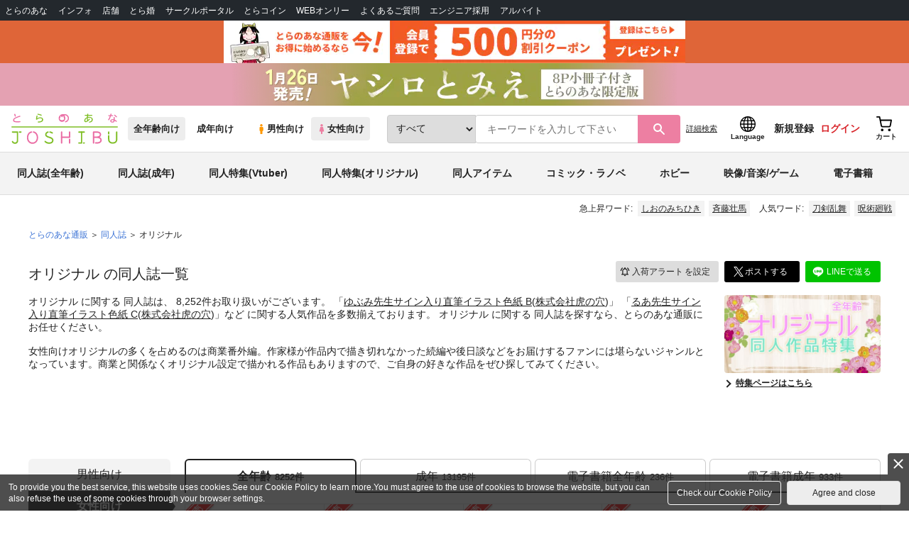

--- FILE ---
content_type: text/html;charset=UTF-8
request_url: https://ecs.toranoana.jp/joshi/ec/app/catalog/list?coterieGenreCode1=GNRN00000001
body_size: 61416
content:
<!doctype html>
<html lang="ja">
 <head> 
  <link rel="stylesheet" href="https://cdn-contents.toranoana.jp/static/partsfiles/styles/card_button_actions.css?v=20260116150900"/>
<link rel="stylesheet" href="https://cdn-contents.toranoana.jp/static/exfiles/jquery-ui-1.12.1/jquery-ui-1.12.1.min.css?v=20260116150900"/>
<link rel="stylesheet" href="https://cdn-contents.toranoana.jp/static/commonfiles/styles/slick.css?v=20260116150900"/>
<link rel="stylesheet" href="https://cdn-contents.toranoana.jp/static/commonfiles/styles/style.css?v=20260116150900"/>
<link rel="stylesheet" href="https://cdn-contents.toranoana.jp/static/partsfiles/styles/commodity-personalize.css?v=20260116150900"/>
<link rel="stylesheet" href="https://cdn-contents.toranoana.jp/static/partsfiles/styles/l_header.css?v=20260116150900"/>
<link rel="stylesheet" href="https://cdn-contents.toranoana.jp/static/partsfiles/styles/l_footer.css?v=20260116150900"/>
<link rel="stylesheet" href="https://cdn-contents.toranoana.jp/static/contentfiles/omitter.css?v=20260116150900"/>
<link rel="stylesheet" href="https://cdn-contents.toranoana.jp/static/contentfiles/popImg.css?v=20260116150900"/>
<link rel="stylesheet" href="https://cdn-contents.toranoana.jp/static/partsfiles/styles/easy-autocomplete.min-mod.css?v=20260116150900"/>
<link rel="stylesheet" href="https://cdn-contents.toranoana.jp/static/partsfiles/styles/catalogList.css?v=20260116150900"/>
<link rel="stylesheet" href="https://cdn-contents.toranoana.jp/static/contentfiles/itemlist.css?v=20260116150900"/>
<link rel="stylesheet" href="https://cdn-contents.toranoana.jp/static/contentfiles/campaignlist.css?v=20260116150900"/>
<link rel="stylesheet" href="https://cdn-contents.toranoana.jp/static/contentfiles/swiper.css?v=20260116150900"/>
<link rel="stylesheet" href="https://cdn-contents.toranoana.jp/static/contentfiles/flexBannerInsert.css?v=20260116150900"/>
<link rel="stylesheet" href="https://cdn-contents.toranoana.jp/static/contentfiles/flexPageFooterBanner.css?v=20260116150900"/>
<script type="text/javascript" charset="UTF-8" src="https://contents.toranoana.jp/ec/js/googleTagManager.js"></script> 
  
  
    
      
        
          
            
              
  
    <title data-stt-ignore>オリジナル  - 同人誌のとらのあな女子部全年齢向け通販</title>
    <meta data-stt-ignore property="og:title" content="オリジナル  - 同人誌のとらのあな女子部全年齢向け通販">
  

            
          
          
        
      
    
  



  
  
    <meta data-stt-ignore name="description" content="オリジナル に関する同人誌は、8,252件お取り扱いがございます。「ゆぶみ先生サイン入り直筆イラスト色紙 B(株式会社虎の穴)」「るあ先生サイン入り直筆イラスト色紙 C(株式会社虎の穴)」など人気作品を多数揃えております。オリジナル に関する同人誌を探すなら、とらのあな通販にお任せください。">
    <meta data-stt-ignore property="og:description" content="オリジナル に関する同人誌は、8,252件お取り扱いがございます。「ゆぶみ先生サイン入り直筆イラスト色紙 B(株式会社虎の穴)」「るあ先生サイン入り直筆イラスト色紙 C(株式会社虎の穴)」など人気作品を多数揃えております。オリジナル に関する同人誌を探すなら、とらのあな通販にお任せください。">
  
  
  




  
  
  
    
    
              
                
                
                
                <link rel="canonical" href="https://ec.toranoana.jp/tora_r/ec/app/catalog/list?coterieGenreCode1=GNRN00000001">
                
                
                
                
                
                
                
                
                
                
                
                
                
                
                
                
                
                
                
                
                
                
                
                
                
                
                
                
                
                
                
                
                
                
                
                
                
                
                
                
                
                
                
                
                
                
                
                
                
                
                
                
                
                
                
                
                
                
                
              
           
        
    



  
  



  
    
      
        <meta property="og:image" content="https://ecdnimg.toranoana.jp/ec/img/04/0031/29/35/040031293560-1p.jpg" />
      
      
    
  

<meta property="og:site_name" content="とらのあな女子部全年齢向け通販" />
<meta property="og:locale" content="ja_JP" />
<meta name="twitter:card" content="summary" />
<meta property="og:type" content="product" />





 
  
    <link rel="next" href="https://ecs.toranoana.jp/joshi/ec/app/catalog/list?coterieGenreCode1=GNRN00000001&amp;currentPage=2">

       
  

<!-- Global site tag (gtag.js) - Google Analytics -->

  
  <script async src="https://www.googletagmanager.com/gtag/js?id=UA-38619304-2"></script>
  <script>
  window.dataLayer = window.dataLayer || [];
  function gtag(){dataLayer.push(arguments);}
  gtag('js', new Date());
  gtag('config', 'UA-38619304-2', { sample_rate: 10 });
  </script>
  <!-- NEW Google Tag Manager 2021/6/17 -->
  <script>(function(w,d,s,l,i){w[l]=w[l]||[];w[l].push({'gtm.start':
  new Date().getTime(),event:'gtm.js'});var f=d.getElementsByTagName(s)[0],
  j=d.createElement(s),dl=l!='dataLayer'?'&l='+l:'';j.async=true;j.src=
  'https://www.googletagmanager.com/gtm.js?id='+i+dl;f.parentNode.insertBefore(j,f);
  })(window,document,'script','dataLayer','GTM-T58MZP5');</script>
  <!-- End NEW Google Tag Manager 2021/6/17 -->



<meta http-equiv="Pragma" content="no-cache" />
<meta http-equiv="Cache-Control" content="no-store, no-cache, must-revalidate" />
<meta http-equiv="Expires" content="-1" />
<meta http-equiv="X-UA-Compatible" content="IE=edge" />
<meta name="viewport" content="width=device-width, initial-scale=1.0, minimum-scale=1.0, maximum-scale=1.0, user-scalable=no" />
<meta name="format-detection" content="telephone=no" />

<link rel="shortcut icon" href="https://cdn-contents.toranoana.jp/static/systemfiles/images/favicon.ico" />

  
  
  
    
    
    
  

  
  
    
    
    <link rel="preload" href="https://cdn-contents.toranoana.jp/static/commonfiles/styles/normalize.css?v=20260116150900" as="style" onload="this.onload=null;this.rel='stylesheet'">
  

  
  
    
    
    <link rel="preload" href="https://cdn-contents.toranoana.jp/static/commonfiles/styles/magnific-popup.css?v=20260116150900" as="style" onload="this.onload=null;this.rel='stylesheet'">
  

  
    
  
    
    
    <link rel="preload" href="https://cdn-contents.toranoana.jp/static/commonfiles/styles/detail.css?v=20260116150900" as="style" onload="this.onload=null;this.rel='stylesheet'">
  

    
  
    
    
    <link rel="preload" href="https://cdn-contents.toranoana.jp/static/commonfiles/styles/search.css?v=20260116150900" as="style" onload="this.onload=null;this.rel='stylesheet'">
  

  
  
  
  
    
    
    <link rel="preload" href="https://cdn-contents.toranoana.jp/static/partsfiles/styles/ui-common.css?v=20260116150900" as="style" onload="this.onload=null;this.rel='stylesheet'">
  

  
    
  
    
    
    <link rel="preload" href="https://cdn-contents.toranoana.jp/static/partsfiles/styles/ovr_joshi.css?v=20260116150900" as="style" onload="this.onload=null;this.rel='stylesheet'">
  

    
    
  
  
  
  
  
    
  
    
    
    
  

    
  
    <script charset="UTF-8" src="https://cdn-contents.toranoana.jp/static/exfiles/jquery-ui-1.12.1/jquery-ui-1.12.1.min.js?v=20260116150900" defer="defer"></script>
    
    
  

  
  
    
  
    
    
    
  

  
  
  
    
    
    
  

  
  
  
    <script charset="UTF-8" src="https://cdn-contents.toranoana.jp/static/exfiles/jquery-3.5.1.min.js?v=20260116150900"></script>
    
    
  

  
  
    <script charset="UTF-8" src="https://cdn-contents.toranoana.jp/static/exfiles/purify.min.js?v=20260116150900"></script>
    
    
  

  
   
  
    
  
    <script charset="UTF-8" src="https://cdn-contents.toranoana.jp/static/systemfiles/scripts/popup_scroll_item_card.js?v=20260116150900"></script>
    
    
  

    
  
    <script charset="UTF-8" src="https://cdn-contents.toranoana.jp/static/contentfiles/magic_popup_btn_area_item_card.js?v=20260116150900"></script>
    
    
  

    
  
    <script charset="UTF-8" src="https://cdn-contents.toranoana.jp/static/partsfiles/scripts/detail_unit.js?v=20260116150900"></script>
    
    
  

    
  
    <script charset="UTF-8" src="https://cdn-contents.toranoana.jp/static/partsfiles/scripts/purchasingConfirm.js?v=20260116150900"></script>
    
    
  

    
  
    <script charset="UTF-8" src="https://cdn-contents.toranoana.jp/static/partsfiles/scripts/item_cart_area.js?v=20260116150900"></script>
    
    
  

  
  <script>
  /*<![CDATA[*/
  var settings = {
      servletMapping : "/app",
      applicationLevel : "/pc",
      commonPath : "/cms/pc/common/",
      apiServ : "/api",
      logServ : "/log",
      pagingLineSize : 3,
      pagingMaxSize : 9999,
      context: "\/ec",
      apiContext: "\/ec",
      cartHost: "ecs.toranoana.jp",
      urlBrandCode: "joshi",
      urlChannel: "ec",
      urlCategoryCode:  null,
      naviplusKey: "pGCUh3fOFjKpn",
      maxHistorySync: 30,
      isNaviPlusAnalyse: true,
      isAppiritsAnalyse: true
  };
  /*]]>*/
  </script>
  <script src="https://asset.c-rings.net/script/cr_cartlog.js"></script>
  
  
    <script charset="UTF-8" src="https://cdn-contents.toranoana.jp/static/partsfiles/scripts/crfunction.js?v=20260116150900"></script>
    
    
  

  
  
    <script charset="UTF-8" src="https://cdn-contents.toranoana.jp/static/systemfiles/scripts/initialize.js?v=20260116150900" defer="defer"></script>
    
    
  

  
  
    <script charset="UTF-8" src="https://cdn-contents.toranoana.jp/static/systemfiles/scripts/core.js?v=20260116150900"></script>
    
    
  

  
  
    <script charset="UTF-8" src="https://cdn-contents.toranoana.jp/static/systemfiles/scripts/ws_validate.js?v=20260116150900" defer="defer"></script>
    
    
  

  
  
    <script charset="UTF-8" src="https://cdn-contents.toranoana.jp/static/systemfiles/scripts/process.js?v=20260116150900"></script>
    
    
  

  
  
    <script charset="UTF-8" src="https://cdn-contents.toranoana.jp/static/systemfiles/scripts/webReception.js?v=20260116150900" defer="defer"></script>
    
    
  

  
  
  
  
    <script charset="UTF-8" src="https://cdn-contents.toranoana.jp/static/systemfiles/scripts/resizeend.js?v=20260116150900"></script>
    
    
  

  
    
  
    <script charset="UTF-8" src="https://cdn-contents.toranoana.jp/static/systemfiles/scripts/slick.min.js?v=20260116150900" defer="defer"></script>
    
    
  

    
  
    <script charset="UTF-8" src="https://cdn-contents.toranoana.jp/static/systemfiles/scripts/slick_setup.js?v=20260116150900" defer="defer"></script>
    
    
  

  
  
  
    <script charset="UTF-8" src="https://cdn-contents.toranoana.jp/static/systemfiles/scripts/fixHeight.js?v=20260116150900" defer="defer"></script>
    
    
  

  
  
    <script charset="UTF-8" src="https://cdn-contents.toranoana.jp/static/exfiles/jquery.magnific-popup.min.js?v=20260116150900"></script>
    
    
  

  
    
  
    <script charset="UTF-8" src="https://cdn-contents.toranoana.jp/static/systemfiles/scripts/imagesLoaded.js?v=20260116150900" defer="defer"></script>
    
    
  

  
  
  
    <script charset="UTF-8" src="https://cdn-contents.toranoana.jp/static/systemfiles/scripts/main.js?v=20260116150900" defer="defer"></script>
    
    
  

  
  
  
    <script charset="UTF-8" src="https://cdn-contents.toranoana.jp/static/systemfiles/scripts/lazysizes.min.js?v=20260116150900" defer="defer"></script>
    
    
  

  
  
    <script charset="UTF-8" src="https://cdn-contents.toranoana.jp/static/systemfiles/scripts/aocs_banner.js?v=20260116150900" defer="defer"></script>
    
    
  

  
  

  
  


  
  
    
  
    <script charset="UTF-8" src="https://cdn-contents.toranoana.jp/static/exfiles/as_beacon.all.min.js?v=20260116150900"></script>
    
    
  

  

  
  
  <script type="text/javascript">
  var params = (new URL(document.location)).searchParams;
  var linkagcid = params.get('cid');
  if (linkagcid) {
    document.cookie = 'linkagcid='+linkagcid+'; path=/; domain=toranoana.jp; max-age=1296000; secure; samesite=Lax;'  }
  </script>


  
  
  
    
  
    <script charset="UTF-8" src="https://cdn-contents.toranoana.jp/static/partsfiles/scripts/customer_information.js?v=20260116150900" defer="defer"></script>
    
    
  

  
  
  
    <script charset="UTF-8" src="https://cdn-contents.toranoana.jp/static/partsfiles/scripts/customer_information_core.js?v=20260116150900" defer="defer"></script>
    
    
  



                             
 </head> 
 <body> 
  <!-- Google Tag Manager (noscript) --> 
  <noscript> 
   <iframe src="https://www.googletagmanager.com/ns.html?id=GTM-KT6K738" height="0" width="0" style="display:none;visibility:hidden"></iframe> 
  </noscript> 
  <!-- End Google Tag Manager (noscript) --> 
  <div class="ccm-page page-type-general page-template-general"> 
   <div id="wrapper"> 
    <div> 
        
  <!-- NEW Google Tag Manager (noscript) 2021/6/17 -->
  <noscript>
    <iframe src="https://www.googletagmanager.com/ns.html?id=GTM-T58MZP5" height="0" width="0" style="display:none;visibility:hidden"></iframe>
  </noscript>
  <!-- End NEW Google Tag Manager (noscript) 2021/6/17 -->
 
        <!-- Proto Contents --> 
        
  
    <script charset="UTF-8" src="https://cdn-contents.toranoana.jp/static/partsfiles/scripts/pageHeaderMenu.js?v=20260116150900"></script>
    
    
  
 
        
  
    <script charset="UTF-8" src="https://cdn-contents.toranoana.jp/static/partsfiles/scripts/miniCart.js?v=20260116150900"></script>
    
    
  
 
        
  
    <script charset="UTF-8" src="https://cdn-contents.toranoana.jp/static/partsfiles/scripts/jquery.cookie.js?v=20260116150900"></script>
    
    
  
 
        
  
    <script charset="UTF-8" src="https://cdn-contents.toranoana.jp/static/contentfiles/commodity_list_swipe.js?v=20260116150900"></script>
    
    
  
 
        
  
    
    
    
  
 
        <script>
    /*<![CDATA[*/
      settings.lastAccessShopBrand = "joshi";
    /*]]>*/
  </script> 
         
         <style>
    
    .toto-obi {
      height: 60px;
      width: 100%;
      background: #f9a5bc;/*ピンク*/
      background: #b9d622;/*うぐいす色*/
      background: #d60000;/*送料無料*/
      background: #FEF9EF;/*とらのあなプレミアムオータムフェア*/
      background: #ffdc2b;/*超お得祭*/
      background: #ffdb2b;/*超お得祭*/
      background: #fff001;/*タイムセール(黄色)*/
      background: #e0cf8b;/*とらのあな大感謝祭2020＆2021（金色）*/
      display: flex;
      justify-content: center;
      align-items: center;
    }
    .toto-obi img {
      height: 60px;
      width: 650px;
    }
    
    .toto-obi_50px {
      height: 50px;/*とらのあな大感謝祭2020＆2021*/
    }
    .toto-obi_50px img {
      height: 50px;/*とらのあな大感謝祭2020＆2021*/
    }
    .toto-obi_60px {
      height: 60px;/*とらのあな大感謝祭2020＆2021*/
    }
    .toto-obi_60px img {
      height: 60px;/*とらのあな大感謝祭2020＆2021*/
    }
    .toto-obi_100px {
      height: 100px;/*とらのあな大感謝祭2020＆2021*/
    }
    .toto-obi_100px img {
      height: 100px;/*とらのあな大感謝祭2020＆2021*/
    }
    @media (max-width: 900px) {
      .toto-obi {
        height: 25px;
        width: 100%;
      }
      .toto-obi img {
        max-height: 25px;
        max-width: 98%;
        width: auto;
        height: auto;
      }
      .toto-obi_50px {
        height: 25px;
        width: 100%;
      }
      .toto-obi_50px img {
        height: 25px;/*とらのあな大感謝祭2020＆2021*/
      }
      .toto-obi_60px {
          height:30px;
      }
      .toto-obi_60px img {
        height: 30px;/*とらのあな大感謝祭2020＆2021*/
      }
      .toto-obi_100px {
        height: 50px;
        width: 100%;
      }
      .toto-obi_100px img {
        height: 50px;
      }
    }


  </style> 
         
        <!-- User Contents  --> 
        <!-- Main body --> 
         
         
         
        <script>
    /*<![CDATA[*/
      settings.loginCustomer = false;
　    if (settings.loginCustomer) {
      　const loginCustomerCode = null;
      　dataLayer.push({
        　'user_id': loginCustomerCode
      　});
    　}
    /*]]>*/
  </script> 
        
  
    <script charset="UTF-8" src="https://cdn-contents.toranoana.jp/static/contentfiles/modern-header.js?v=20260116150900"></script>
    
    
  
 
         
        
  
    
    
    
  
 
        
  
    
    
    
  
 
        
  
    
    <header id="header" class="mb-0">
      <!-- brand css -->
      
        
          
  
    
    
    <link rel="preload" href="https://cdn-contents.toranoana.jp/static/partsfiles/styles/page-joshi.css?v=20260116150900" as="style" onload="this.onload=null;this.rel='stylesheet'">
  

        
        
        
      
      <!-- globalnav -->
      <div id="header-globalnav">
        <div class="js-globalnav globalnav globalnav-default"></div>
      </div>
      
        
        
          <a href="https://ecs.toranoana.jp/ec/app/customer/customer_edit1/?mode=regist"
             id="banner_obi_customer_regist"
             class="toto-obi toto-obi_60px" style="background:#DF6538">
            <picture>
              <source type="image/webp" srcset="https://cdn-contents.toranoana.jp/ec/img/obi/obi_customer_regist.png.webp">
              <img src="https://cdn-contents.toranoana.jp/ec/img/obi/obi_customer_regist.png" alt="新規会員登録">
            </picture>
          </a>
          
            <a href="https://ecs.toranoana.jp/joshi/ec/bok/pages/all/item/2025/11/26/00001/?from=obi" class="toto-obi toto-obi_60px" style="background:#E4A1B2" onclick="gtag('event', 'link_click', {'event_category': 'view_page','event_label': '帯バナー'});">
              <picture>
                <source type="image/webp" srcset="https://cdn-contents.toranoana.jp/ec/img/obi/obi_20260116e.png.webp">
                <img src="https://cdn-contents.toranoana.jp/ec/img/obi/obi_20260116e.png" alt="1月26日発売!『ヤシロとみえ 8P小冊子付きとらのあな限定版』">
              </picture>
            </a>
          
            
          
        
      
      <!-- header PC -->
      
  
    
    <div class="header-pc mb-0">
      <div class="header-top">
        <div class="header-top-left">
          
          
  <div class="header-logo">
    
    
    <a href="https://ecs.toranoana.jp/joshi/ec/">
      <img src="/ec/files/commonfiles/images/logo-joshi.svg" height="43" width="150">
    </a>
    
    
    
    
    
  </div>

          
          
  
    <div class="header-switch js-header-switch">
      <a href="" data-mh-brand="joshi" class="header-switch-item js-header-switch-all-age">全年齢向け</a>
      <a href="" data-mh-brand="joshi" class="header-switch-item is-r js-header-switch-adult">成年向け</a>
    </div>

    <div class="header-switch header-switch-gender js-header-switch">
      <a href="" data-mh-brand="joshi" class="header-switch-item is-tora js-header-switch-gender-tora">
        <svg width="14" height="14">
          <use href="/ec/files/commonfiles/images/symbol-defs.svg#icon-male" />
        </svg>
        男性向け
      </a>
      <a href="" data-mh-brand="joshi" class="header-switch-item is-joshi js-header-switch-gender-joshi">
        <svg width="14" height="14">
          <use href="/ec/files/commonfiles/images/symbol-defs.svg#icon-female" />
        </svg>
        女性向け
      </a>
    </div>
  

        </div>
        
        
  
    <div class="header-search js-header-search">
      
      
        <select class="c-form-select js-header-search-select"> <optgroup label="検索カテゴリ選択"> <option value="searchDisplay=0&amp;searchBackorderFlg=1">すべて</option> </optgroup> <optgroup label="同人誌"> <option data-code="cot" class="mh-category-cot" value="searchDisplay=12&amp;searchBackorderFlg=1&amp;searchCategoryCode=04&amp;searchChildrenCategoryCode=cot">同人誌</option> <option data-code="04COT001" value="searchDisplay=12&amp;searchBackorderFlg=1&amp;searchCategoryCode=04&amp;searchChildrenCategoryCode=04COT001">同人誌(漫画)</option> <option data-code="04COT002" value="searchDisplay=12&amp;searchBackorderFlg=1&amp;searchCategoryCode=04&amp;searchChildrenCategoryCode=04COT002">同人誌(小説)</option> <option data-code="04COT003" value="searchDisplay=12&amp;searchBackorderFlg=1&amp;searchCategoryCode=04&amp;searchChildrenCategoryCode=04COT003">同人誌(イラスト集)</option> <option data-code="04COTCPY" value="searchDisplay=12&amp;searchBackorderFlg=1&amp;searchCategoryCode=04&amp;searchChildrenCategoryCode=04COTCPY">同人誌(コピー誌)</option> </optgroup> <optgroup label="同人アイテム"> <option data-code="cit" class="mh-category-cit" value="searchDisplay=12&amp;searchBackorderFlg=1&amp;searchCategoryCode=04&amp;searchChildrenCategoryCode=cit">同人アイテム</option> <option data-code="04CIT008" value="searchDisplay=12&amp;searchBackorderFlg=1&amp;searchCategoryCode=04&amp;searchChildrenCategoryCode=04CIT008">同人グッズ</option> <option data-code="04CIT009" value="searchDisplay=12&amp;searchBackorderFlg=1&amp;searchCategoryCode=04&amp;searchChildrenCategoryCode=04CIT009">同人音楽</option> <option data-code="04CIT007" value="searchDisplay=12&amp;searchBackorderFlg=1&amp;searchCategoryCode=04&amp;searchChildrenCategoryCode=04CIT007">同人ソフト</option> </optgroup> <optgroup label="書籍"> <option data-code="bok" class="mh-category-bok" value="searchDisplay=3&amp;searchBackorderFlg=1&amp;searchCategoryCode=bok">書籍</option> <option data-code="20COM" value="searchDisplay=3&amp;searchBackorderFlg=1&amp;searchCategoryCode=bok&amp;searchChildrenCategoryCode=20COM">コミック</option> <option data-code="20PAP" value="searchDisplay=3&amp;searchBackorderFlg=1&amp;searchCategoryCode=bok&amp;searchChildrenCategoryCode=20PAP">文庫</option> <option data-code="20MAG" value="searchDisplay=3&amp;searchBackorderFlg=1&amp;searchCategoryCode=bok&amp;searchChildrenCategoryCode=20MAG">雑誌</option> </optgroup> <optgroup  label="ホビー"> <option data-code="hob" class="mh-category-hob" value="searchDisplay=4&amp;searchBackorderFlg=1&amp;searchCategoryCode=hob">ホビー</option> <option data-code="22FIG" value="searchDisplay=4&amp;searchBackorderFlg=1&amp;searchCategoryCode=hob&amp;searchChildrenCategoryCode=22FIG">フィギュア</option> <option data-code="usd" class="mh-category-usd" value="searchDisplay=11&amp;searchBackorderFlg=1&amp;searchCategoryCode=usd">中古</option>  </optgroup> <optgroup  label="メディア"> <option data-code="21" value="searchDisplay=13&amp;searchBackorderFlg=1&amp;searchCategoryCode=21">メディア</option> <option data-code="mcd" class="mh-category-mcd" value="searchDisplay=13&amp;searchBackorderFlg=1&amp;searchCategoryCode=21&amp;searchChildrenCategoryCode=mcd">音楽(CD)</option> <option data-code="mdv" class="mh-category-mdv" value="searchDisplay=13&amp;searchBackorderFlg=1&amp;searchCategoryCode=21&amp;searchChildrenCategoryCode=mdv">映像(BD/DVD)</option> <option data-code="mpc" class="mh-category-mpc" value="searchDisplay=13&amp;searchBackorderFlg=1&amp;searchCategoryCode=21&amp;searchChildrenCategoryCode=mpc">ゲーム</option> </optgroup> </select>
      
      
      <div data-stt-ignore class="header-search-div">
        
        <input class="js-header-search-input-pc c-form-input" type="text" id="searchKeywordBox" placeholder="キーワードを入力して下さい" value="">
      </div>
      
      <span data-clicked-type="pc" class="js-header-search-submit-pc header-search-submit">
      <svg data-clicked-type="pc" class="js-header-search-submit-pc" width="18" height="18">
        <use data-clicked-type="pc" class="js-header-search-submit-pc" href="/ec/files/commonfiles/images/symbol-defs.svg#icon-search" />
      </svg>
    </span>
      
      
      
        

  <div class="header-search-detail-btn mr-3">
      <!-- /* ec */ -->
      <a rel="nofollow" class="c-btn c-btn-xs c-btn-text" href="/joshi/ec/app/catalog/search/?searchWord=">詳細<br class="only-sp"/>検索</a>
      <!-- /* digi */ -->
      
    </div>
  

      
    </div>
    <div class="js-header-search-alert"></div>
  

        
        
        <div class="header-top-right">
          <div class="header-account">
            
            <a class="header-account-link js-language-switching-modal-open" data-target="languageSwitchingModal">
              <svg width="22" height="22">
                <use href="/ec/files/commonfiles/images/symbol-defs.svg#icon-global" />
              </svg>
              <span data-stt-ignore>Language</span>
            </a>
            
            <a class="header-account-link is-signup js-login_hide" href="javascript:moveCustomerEdit();" onclick="gtag('event', 'とらのあなID登録', {'event_category': '会員登録','event_label': location.hostname});">
              新規登録
            </a>
            
            
  
    <a class="header-account-link is-wish-list js-login_show" href="https://ecs.toranoana.jp/ec/app/mypage/favorite_list/">
      <svg width="22" height="22">
        <use href="/ec/files/commonfiles/images/symbol-defs.svg#icon-star-outline" />
      </svg>
      <span>欲しいもの</span>
      <span class="header-icon-badge header-icon-badge-f-pc" style="display:none" >在庫僅か</span>
    </a>
  

            <a class="header-account-link is-mypage js-login_show" href="https://ecs.toranoana.jp/ec/app/mypage/top/">
              <svg width="22" height="22">
                <use href="/ec/files/commonfiles/images/symbol-defs.svg#icon-account" />
              </svg>
              <span>マイページ</span>
            </a>
            <a class="header-account-link is-login js-login_hide" href="https://ecs.toranoana.jp/ec/app/common/login/">
              ログイン
            </a>
            
            
  
    <a class="header-account-link is-cart" href="https://ecs.toranoana.jp/ec/app/cart/cart/">
      <svg width="22" height="22">
        <use href="/ec/files/commonfiles/images/symbol-defs.svg#icon-cart-outline" />
      </svg>
      <span>カート</span>
      <span class="header-icon-dot" style="display:none" id="header-icon-dot-cart-pc"></span>
      <span class="header-icon-badge"  style="display:none" id="header-icon-badge-cart-pc">在庫僅か</span>
    </a>
  

          </div>
        </div>
      </div>
      
        
        
  
    
    
    
    
    
    <ul class="header-nav">
      <li><a href="/joshi/ec/cot/" data-header-category="cot">同人誌(全年齢)</a></li>
      <li><a href="https://ec.toranoana.jp/joshi_r/ec/cot/">同人誌(成年)</a></li>
      <li><a href="/joshi/ec/cot/pages/all/portal/title/virtualyoutuber/01/">同人特集(Vtuber)</a></li>
      <li><a href="/joshi/ec/cot/pages/all/portal/title/original/01/">同人特集(オリジナル)</a></li>
      <li><a href="/joshi/ec/cit/" data-header-category="cit">同人アイテム</a></li>
      <li><a href="/joshi/ec/bok/" data-header-category="bok">コミック・ラノベ</a></li>
      <li><a href="/joshi/ec/hob/" data-header-category="hob">ホビー</a></li>
      <li><a href="/joshi/ec/mdv/" data-header-category="mdv">映像/音楽/ゲーム</a></li>
      <li><a href="https://ecs.toranoana.jp/joshi_d/digi/">電子書籍</a></li>
    </ul>
    
    
    
    
    
    
    
    
    
    
  

        
        
  
    <div class="header-hotword js-header-hotword"></div>
  

      
    </div>
  

      <!-- header Tablet/SP -->
      
  
    <div class="header-sp">
      <div class="js-header-inner">
        <div class="header-top js-header-top" aria-hidden="false">
          <div class="header-top-left">
            <div class="header-drawer-menu-btn js-drawer-menu-btn">
              <svg width="24" height="24">
                <use href="/ec/files/commonfiles/images/symbol-defs.svg#icon-menu" />
              </svg>
            </div>
            
            
  <div class="header-logo">
    
    
    <a href="https://ecs.toranoana.jp/joshi/ec/">
      <img src="/ec/files/commonfiles/images/logo-joshi.svg" height="43" width="150">
    </a>
    
    
    
    
    
  </div>

            <!-- Tabletの時表示 -->
            <div class="header-switch-area">
              
              
  
    <div class="header-switch js-header-switch">
      <a href="" data-mh-brand="joshi" class="header-switch-item js-header-switch-all-age">全年齢向け</a>
      <a href="" data-mh-brand="joshi" class="header-switch-item is-r js-header-switch-adult">成年向け</a>
    </div>

    <div class="header-switch header-switch-gender js-header-switch">
      <a href="" data-mh-brand="joshi" class="header-switch-item is-tora js-header-switch-gender-tora">
        <svg width="14" height="14">
          <use href="/ec/files/commonfiles/images/symbol-defs.svg#icon-male" />
        </svg>
        男性向け
      </a>
      <a href="" data-mh-brand="joshi" class="header-switch-item is-joshi js-header-switch-gender-joshi">
        <svg width="14" height="14">
          <use href="/ec/files/commonfiles/images/symbol-defs.svg#icon-female" />
        </svg>
        女性向け
      </a>
    </div>
  

            </div>
          </div>
          
          
          <div class="header-top-right">
            <div class="header-account">
              
              <a class="header-account-link js-language-switching-modal-open" data-target="languageSwitchingModal">
                <svg width="22" height="22">
                  <use href="/ec/files/commonfiles/images/symbol-defs.svg#icon-global" />
                </svg>
                <span data-stt-ignore>Language</span>
              </a>
              
              
  
    <a class="header-account-link is-wish-list js-login_show" href="https://ecs.toranoana.jp/ec/app/mypage/favorite_list/">
      <svg width="22" height="22">
        <use href="/ec/files/commonfiles/images/symbol-defs.svg#icon-star-outline" />
      </svg>
      <span>欲しいもの</span>
      <span class="header-icon-badge header-icon-badge-f-pc" style="display:none" >在庫僅か</span>
    </a>
  

              <div class="header-account-link is-mypage js-login_show">
                <div class="header-account-link-inn js-header-mypage-btn">
                  <svg width="22" height="22">
                    <use href="/ec/files/commonfiles/images/symbol-defs.svg#icon-account" />
                  </svg>
                  <span>マイページ</span>
                </div>
                <div class="header-account-mypage-menu js-header-mypage-menu">
                  <ul>
                    <li class=""><a href="https://ecs.toranoana.jp/ec/app/mypage/top/">マイページTOP</a></li>
                    <li class=""><a href="https://ecs.toranoana.jp/ec/app/customer/customer_edit1/">アカウント情報</a></li>
                    <li class=""><a href="https://ecs.toranoana.jp/ec/app/mypage/order_history/">購入履歴</a></li>
                    <li class=""><a href="https://ecs.toranoana.jp/ec/app/mypage/card_list_select/">お支払い設定</a></li>
                    <li class=""><a href="https://ecs.toranoana.jp/ec/app/mypage/address_list/">配送先一覧</a></li>
                    <li class=""><a href="https://ecs.toranoana.jp/ec/app/mypage/shipping_cycle_setting/">おまとめサイクル</a></li>
                    <li class=""><a href="https://ecs.toranoana.jp/ec/app/mypage/favorite_list/">欲しいものリスト</a></li>
                    <li class=""><a href="https://ecs.toranoana.jp/ec/app/mypage/myinformation_list/">メッセージBOX</a></li>
                    <li class=""><a href="https://ecs.toranoana.jp/ec/app/mypage/coupon_confirm/">クーポン</a></li>
                    <li class=""><a href="https://ecs.toranoana.jp/ec/app/mypage/point_coupon_list/">クーポン引き換え</a></li>
                    <li class=""><a href="https://ecs.toranoana.jp/ec/app/mypage/point_history/">ポイント</a></li>
                    <li class=""><a href="https://ecs.toranoana.jp/ec/app/mypage/prime_service_list/">プレミアム</a></li>
                    <li class=""><a href="https://ecs.toranoana.jp/ec/app/mypage/arrival_notice_list/">入荷アラート</a></li>
                    <li class=""><a href="https://ecs.toranoana.jp/ec/app/mypage/barcode_printing/">店受バーコード</a></li>
                    <li class=""><a href="https://ecs.toranoana.jp/ec/app/mypage/quick_order_setting/">注文設定</a></li>
                    <li class=""><a href="https://ecs.toranoana.jp/ec/app/mypage/receipt_print/">領収書等印刷</a></li>
                    <li class=""><a href="https://books.toraebook.com/toraebook/index.php?p=purchase">電子書籍</a></li>
                    <li class=""> <a href="https://ecs.toranoana.jp/ec/app/mypage/review/"> <span class="ico-mypage13">&nbsp;</span>レビュー </a> </li>
                    <li class=""><a href="javascript:logout();">ログアウト</a></li>
                  </ul>
                </div>
              </div>
              <a class="header-account-link is-signup js-login_hide" href="javascript:moveCustomerEdit();" onclick="gtag('event', 'とらのあなID登録', {'event_category': '会員登録','event_label': location.hostname});">
                新規登録
              </a>
              <a class="header-account-link is-login js-login_hide" href="https://ecs.toranoana.jp/ec/app/common/login/">
                ログイン
              </a>
              <a class="header-account-link is-cart" href="https://ecs.toranoana.jp/ec/app/cart/cart/">
                <svg width="22" height="22">
                  <use href="/ec/files/commonfiles/images/symbol-defs.svg#icon-cart-outline" />
                </svg>
                <span>カート</span>
                <span class="header-icon-dot" style="display:none" id="header-icon-dot-cart-sp"></span>
                <span class="header-icon-badge" style="display:none" id="header-icon-badge-cart-sp">在庫僅か</span>
              </a>
            </div>
          </div>
        </div>
      </div>
      <!-- SPの時表示 -->
      <div class="header-switch-area">
        
        
  
    <div class="header-switch js-header-switch">
      <a href="" data-mh-brand="joshi" class="header-switch-item js-header-switch-all-age">全年齢向け</a>
      <a href="" data-mh-brand="joshi" class="header-switch-item is-r js-header-switch-adult">成年向け</a>
    </div>

    <div class="header-switch header-switch-gender js-header-switch">
      <a href="" data-mh-brand="joshi" class="header-switch-item is-tora js-header-switch-gender-tora">
        <svg width="14" height="14">
          <use href="/ec/files/commonfiles/images/symbol-defs.svg#icon-male" />
        </svg>
        男性向け
      </a>
      <a href="" data-mh-brand="joshi" class="header-switch-item is-joshi js-header-switch-gender-joshi">
        <svg width="14" height="14">
          <use href="/ec/files/commonfiles/images/symbol-defs.svg#icon-female" />
        </svg>
        女性向け
      </a>
    </div>
  

      </div>
      
      
  
    <div class="header-search js-header-search">
      
      
        <select class="c-form-select js-header-search-select"> <optgroup label="検索カテゴリ選択"> <option value="searchDisplay=0&amp;searchBackorderFlg=1">すべて</option> </optgroup> <optgroup label="同人誌"> <option data-code="cot" class="mh-category-cot" value="searchDisplay=12&amp;searchBackorderFlg=1&amp;searchCategoryCode=04&amp;searchChildrenCategoryCode=cot">同人誌</option> <option data-code="04COT001" value="searchDisplay=12&amp;searchBackorderFlg=1&amp;searchCategoryCode=04&amp;searchChildrenCategoryCode=04COT001">同人誌(漫画)</option> <option data-code="04COT002" value="searchDisplay=12&amp;searchBackorderFlg=1&amp;searchCategoryCode=04&amp;searchChildrenCategoryCode=04COT002">同人誌(小説)</option> <option data-code="04COT003" value="searchDisplay=12&amp;searchBackorderFlg=1&amp;searchCategoryCode=04&amp;searchChildrenCategoryCode=04COT003">同人誌(イラスト集)</option> <option data-code="04COTCPY" value="searchDisplay=12&amp;searchBackorderFlg=1&amp;searchCategoryCode=04&amp;searchChildrenCategoryCode=04COTCPY">同人誌(コピー誌)</option> </optgroup> <optgroup label="同人アイテム"> <option data-code="cit" class="mh-category-cit" value="searchDisplay=12&amp;searchBackorderFlg=1&amp;searchCategoryCode=04&amp;searchChildrenCategoryCode=cit">同人アイテム</option> <option data-code="04CIT008" value="searchDisplay=12&amp;searchBackorderFlg=1&amp;searchCategoryCode=04&amp;searchChildrenCategoryCode=04CIT008">同人グッズ</option> <option data-code="04CIT009" value="searchDisplay=12&amp;searchBackorderFlg=1&amp;searchCategoryCode=04&amp;searchChildrenCategoryCode=04CIT009">同人音楽</option> <option data-code="04CIT007" value="searchDisplay=12&amp;searchBackorderFlg=1&amp;searchCategoryCode=04&amp;searchChildrenCategoryCode=04CIT007">同人ソフト</option> </optgroup> <optgroup label="書籍"> <option data-code="bok" class="mh-category-bok" value="searchDisplay=3&amp;searchBackorderFlg=1&amp;searchCategoryCode=bok">書籍</option> <option data-code="20COM" value="searchDisplay=3&amp;searchBackorderFlg=1&amp;searchCategoryCode=bok&amp;searchChildrenCategoryCode=20COM">コミック</option> <option data-code="20PAP" value="searchDisplay=3&amp;searchBackorderFlg=1&amp;searchCategoryCode=bok&amp;searchChildrenCategoryCode=20PAP">文庫</option> <option data-code="20MAG" value="searchDisplay=3&amp;searchBackorderFlg=1&amp;searchCategoryCode=bok&amp;searchChildrenCategoryCode=20MAG">雑誌</option> </optgroup> <optgroup  label="ホビー"> <option data-code="hob" class="mh-category-hob" value="searchDisplay=4&amp;searchBackorderFlg=1&amp;searchCategoryCode=hob">ホビー</option> <option data-code="22FIG" value="searchDisplay=4&amp;searchBackorderFlg=1&amp;searchCategoryCode=hob&amp;searchChildrenCategoryCode=22FIG">フィギュア</option> <option data-code="usd" class="mh-category-usd" value="searchDisplay=11&amp;searchBackorderFlg=1&amp;searchCategoryCode=usd">中古</option>  </optgroup> <optgroup  label="メディア"> <option data-code="21" value="searchDisplay=13&amp;searchBackorderFlg=1&amp;searchCategoryCode=21">メディア</option> <option data-code="mcd" class="mh-category-mcd" value="searchDisplay=13&amp;searchBackorderFlg=1&amp;searchCategoryCode=21&amp;searchChildrenCategoryCode=mcd">音楽(CD)</option> <option data-code="mdv" class="mh-category-mdv" value="searchDisplay=13&amp;searchBackorderFlg=1&amp;searchCategoryCode=21&amp;searchChildrenCategoryCode=mdv">映像(BD/DVD)</option> <option data-code="mpc" class="mh-category-mpc" value="searchDisplay=13&amp;searchBackorderFlg=1&amp;searchCategoryCode=21&amp;searchChildrenCategoryCode=mpc">ゲーム</option> </optgroup> </select>
      
      
      <div data-stt-ignore class="header-search-div">
        
        <input class="js-header-search-input-sp c-form-input" type="text" id="searchKeywordBoxSP" placeholder="キーワードを入力して下さい" value="">
      </div>
      
      <span data-clicked-type="sp" class="js-header-search-submit-sp header-search-submit">
      <svg data-clicked-type="sp" class="js-header-search-submit-sp" width="18" height="18">
        <use data-clicked-type="sp" class="js-header-search-submit-sp" href="/ec/files/commonfiles/images/symbol-defs.svg#icon-search" />
      </svg>
    </span>
      
      
      
        

  <div class="header-search-detail-btn mr-3">
      <!-- /* ec */ -->
      <a rel="nofollow" class="c-btn c-btn-xs c-btn-text" href="/joshi/ec/app/catalog/search/?searchWord=">詳細<br class="only-sp"/>検索</a>
      <!-- /* digi */ -->
      
    </div>
  

      
    </div>
    <div class="js-header-search-alert"></div>
  

      
      
        
        
  
    <div class="header-hotword js-header-hotword"></div>
  

        
      
    </div>
  

    </header>

    
    <div id="languageSwitchingModal" class="c-modal js-ui-modal">
      <div class="c-modal_bg js-ui-modal-close" style="background: rgba(0,0,0,0.8);"></div>
      <div class="c-modal_content c-modal_content_lg" style="max-width:250px; font-size:1.2em;">
        <div class="c-modal_content_header" >
          <div class="c-modal_content_header_title" style="text-align: center;" data-stt-ignore>Language</div>
        </div>
        <div class="c-modal_content_body">
          <div class="c-modal_content_inner">
            <div>
              <div class="p-2 language-switching" data-stt-changelang="ja" data-stt-ignore>
                <svg width="10" height="10" class="js-ja-language-check-icon mr-1">
                  <use href="/ec/files/commonfiles/images/symbol-defs.svg#icon-check" />
                </svg>
                <span class="pr-3">日本語</span>
              </div>
              <div class="p-2 language-switching" data-stt-changelang="en" data-stt-ignore>
                <svg width="10" height="10" class="js-en-language-check-icon mr-1">
                  <use href="/ec/files/commonfiles/images/symbol-defs.svg#icon-check" />
                </svg>
                <span class="pr-3">English</span>
              </div>
              <div class="p-2 language-switching" data-stt-changelang="zh-TW" data-stt-ignore>
                <svg width="10" height="10" class="js-tw-language-check-icon mr-1">
                  <use href="/ec/files/commonfiles/images/symbol-defs.svg#icon-check" />
                </svg>
                <span class="pr-3">繁體中文</span>
              </div>
            </div>
          </div>
        </div>
        <div class="c-modal_close js-ui-modal-close">
          <span class="c-modal_close-icon"></span>
        </div>
      </div>
    </div>
    

  
 
         
         
         
         
         <div> 
          
          
          
         <nav class="p-drawer-menu js-drawer-menu"> 
           
          <div class="p-drawer-menu-close js-drawer-menu-close"> 
           <svg width="26" height="26" class="p-drawer-menu-close-icon"> 
            <use href="/ec/files/commonfiles/images/symbol-defs.svg#icon-close" /> 
           </svg> 
          </div> 
          <div class="p-drawer-menu-inner"> 
            
            
          
           
          <div class="p-drawer-menu-signin p-drawer-menu-bg-white js-drawer-menu-signin"> 
           <a href="javascript:moveCustomerEdit();" onclick="gtag('event', 'とらのあなID登録', {'event_category': '会員登録','event_label': location.hostname});" class="c-btn c-btn-sub c-btn-block c-btn-md mr-1">新規会員登録</a> 
           <a href="https://ecs.toranoana.jp/ec/app/common/login/" class="c-btn c-btn-red c-btn-block c-btn-md ml-1">ログイン</a> 
          </div> 
           
          <ul class="p-drawer-menu-mypage p-drawer-menu-list p-drawer-menu-bg-white js-drawer-menu-mypage"> 
           <li class="p-drawer-menu-list-item"> <a data-stt-ignore class="p-drawer-menu-list-link" href="https://ecs.toranoana.jp/ec/app/mypage/top/"><span></span><i class="c-arrow c-arrow-01 c-arrow-right"></i></a> </li> 
          </ul> 
          <script>
    var loginInfo = {"loginId":null,"name":null,"customerCode":null,"customerGroupCode":null,"login":false,"customer":false,"point":null,"lastLoginDate":null,"permissions":[],"userAgent":{"clientGroup":null,"agentName":null,"keywords":[],"userAgentString":null,"acceptString":null,"mobile":false,"ipAddressList":[],"smartPhone":false,"accessIpAddress":null},"sex":null,"birthDate":null,"prefectureCode":null,"customerGroupName":null,"jobCode":null,"graduationDate":null,"accessToken":null,"expiresIn":null,"createdAt":null,"brandName":"\u3068\u3089\u306E\u3042\u306A\u5973\u5B50\u90E8\u5168\u5E74\u9F62\u5411\u3051\u901A\u8CA9","primeFlg":null,"orderLimitFlg":null,"orderDiscountRate":null,"brandCode":"joshi","oneclickOrderValidFlg":null,"fantiaAccessToken":null,"fantiaExpiresIn":null,"fantiaCreatedAt":null,"fantiaFcSelectedAt":null,"loginToken":null,"reviewNgUser":false,"reviewNgUserExpire":null,"oneClickOrderSettingSmall":{"deliveryType":"","deliveryMethodCode":"","paymentMethodName":"","paymentMethodName2":"","paymentMethodName3":""},"cachedSecretNeoCommodityCodes":[],"primeContStatus":null,"primeServiceStartDate":null,"passwordChangeDate":null,"fantiaFanclubJoinedList":null};
    var loggedIn = loginInfo && loginInfo.customer;
    $(function(){
      var isContentsPage = isContentsUrl(getPathInfo(location.pathname));
      if (!isContentsPage) {
        // コンテンツページ以外ではJSでログイン情報を管理していないため、beanの値をみる
        //   コンテンツページ以外：["/cart/", "/order/", "/common/", "/mypage/"]
        initSideMenu();
      }
      function initSideMenu(){
        // 名前未登録時は'null null'とテキストが渡ってくる
        var nullString = 'null null';
        var userName = loginInfo.name;
        if(userName === nullString) userName = null;

        if(loggedIn) {
          let cookies=document.cookie.split(";");
            let language;
            let cookies=document.cookie.split(";");
            for (let cookie of cookies) {
                var cookiesArray = cookie.split('=');
                if (cookiesArray[0].trim() == 'language') {
                    language= cookiesArray[1];
                }
            }
            var text="";
            if(typeof language === "undefined") {
               language = "0";
            }
            if(language === "0") {
                text = `${userName ? userName + 'さん ' : ''}マイページを見る`;
            }else if(language === "1") {
               text = `${userName ? userName : ''} 查看我的頁面`;
            }else if(language === "2") {
               text = `${userName ? userName : ''}, View My Page`;
           }else{
               text = `${userName ? userName + 'さん ' : ''}マイページを見る`;
           }
          // ドロワー内のマイページボタンを表示
          $(".js-drawer-menu-mypage a span").text(text);
          $(".js-drawer-menu-mypage").show();
        } else {
          // ドロワー内のログインボタンを表示
          $(".js-drawer-menu-signin").css({display: 'flex'});
        }
      }
    })
  </script> 
          
         
            
            
             
             
             
              
               
               
               
               
               
               
               
               
               
               
               
               
                
          
          <h4 class="p-drawer-menu-title">人気商品を探す</h4> 
          <ul class="p-drawer-menu-list p-drawer-menu-list-col2 p-drawer-menu-bg-white"> 
           <li class="p-drawer-menu-list-item"><a class="p-drawer-menu-list-link" data-ga-text="ランキングポータル" href="/joshi/ec/cot/pages/all/portal/standard/ranking/1/">ランキングポータル</a></li> 
           <li class="p-drawer-menu-list-item"><a class="p-drawer-menu-list-link" data-ga-text="リアルタイムランキング" href="/joshi/ec/cot/watch/all/">リアルタイムランキング</a></li> 
           <li class="p-drawer-menu-list-item"><a class="p-drawer-menu-list-link" data-ga-text="同人フェア" href="/joshi/ec/cot/pages/all/portal/standard/campaign/1/">同人フェア</a></li> 
           <li class="p-drawer-menu-list-item"><a class="p-drawer-menu-list-link" data-ga-text="コミックスフェア" href="/joshi/ec/bok/pages/all/portal/standard/campaign/1/">コミックスフェア</a></li> 
          </ul> 
           
          
          <h4 class="p-drawer-menu-title">カテゴリー</h4> 
          <ul class="p-drawer-menu-list p-drawer-menu-list-col2 p-drawer-menu-bg-white"> 
           <li class="p-drawer-menu-list-item"><a class="p-drawer-menu-list-link" data-ga-text="同人誌" href="/joshi/ec/cot/">同人誌</a></li> 
           <li class="p-drawer-menu-list-item"><a class="p-drawer-menu-list-link" data-ga-text="同人アイテム" href="/joshi/ec/cit/">同人アイテム</a></li> 
           <li class="p-drawer-menu-list-item"><a class="p-drawer-menu-list-link" data-ga-text="コミック・ラノベ" href="/joshi/ec/bok/">コミック・ラノベ</a></li> 
           <li class="p-drawer-menu-list-item"><a class="p-drawer-menu-list-link" data-ga-text="ホビー" href="/joshi/ec/hob/">ホビー</a></li> 
           <li class="p-drawer-menu-list-item"><a class="p-drawer-menu-list-link" data-ga-text="映像・音楽・ゲーム" href="/joshi/ec/mdv/">映像・音楽・ゲーム</a></li> 
           <li class="p-drawer-menu-list-item"><a class="p-drawer-menu-list-link" data-ga-text="電子書籍" href="/joshi_d/digi/">電子書籍</a></li> 
          </ul> 
          
         
          
         
               
              
             
             
             
             
             
             
             
             
             
            <script>
                  var brand = "joshi";
                  var buttons = document.querySelectorAll('[data-ga-text]');
                  buttons.forEach(function(button){
                    button.addEventListener('click', function(){
                      var gaText = this.dataset.gaText;
                      gtag('event', '画面遷移_' + gaText + '_' + brand, {'event_category': 'ボタンクリック', 'event_label': 'ドロワー（' + brand + '）'});
                    })
                  })
                </script> 
            
            
            
          
          <h4 class="p-drawer-menu-title">ブランドフロア</h4> 
          <ul class="p-drawer-menu-list p-drawer-menu-bg-white"> 
           <li class="p-drawer-menu-list-item"> <span class="p-drawer-menu-list-link js-accordion-head" data-accordion-brand="tora"> 
             <svg width="18" height="18" class="p-drawer-menu-list-icon is-tora"> 
              <use href="/ec/files/commonfiles/images/symbol-defs.svg#icon-cart" /> 
             </svg> 
             男性向け（全年齢）<i class="c-arrow c-arrow-01 c-arrow-bottom"></i></span> 
             
          
          <div class="p-drawer-menu-list-lower js-accordion-body"> 
           <ul class="p-drawer-menu-list p-drawer-menu-list-col2"> 
            <li class="p-drawer-menu-list-item"><a class="p-drawer-menu-list-link" data-ga-text="tora_ブランドトップ" href="https://ecs.toranoana.jp/tora/ec/?sp_menu=tora">ブランドトップ</a></li> 
            <li class="p-drawer-menu-list-item"><a class="p-drawer-menu-list-link" data-ga-text="tora_同人誌" href="https://ecs.toranoana.jp/tora/ec/cot/?sp_menu=tora">同人誌</a></li> 
            <li class="p-drawer-menu-list-item"><a class="p-drawer-menu-list-link" data-ga-text="tora_同人特集(Vtuber)" href="https://ecs.toranoana.jp/tora/ec/cot/pages/all/portal/title/virtualyoutuber/01/?sp_menu=tora">同人特集(Vtuber)</a></li> 
            <li class="p-drawer-menu-list-item"><a class="p-drawer-menu-list-link" data-ga-text="tora_同人特集(オリジナル)" href="https://ecs.toranoana.jp/tora/ec/cot/pages/all/portal/title/original/01/?sp_menu=tora">同人特集(オリジナル)</a></li> 
            <li class="p-drawer-menu-list-item"><a class="p-drawer-menu-list-link" data-ga-text="tora_同人アイテム" href="https://ecs.toranoana.jp/tora/ec/cit/?sp_menu=tora">同人アイテム</a></li> 
            <li class="p-drawer-menu-list-item"><a class="p-drawer-menu-list-link" data-ga-text="tora_コミック・ラノベ" href="https://ecs.toranoana.jp/tora/ec/bok/?sp_menu=tora">コミック・ラノベ</a></li> 
            <li class="p-drawer-menu-list-item"><a class="p-drawer-menu-list-link" data-ga-text="tora_ホビー" href="https://ecs.toranoana.jp/tora/ec/hob/?sp_menu=tora">ホビー</a></li> 
            <li class="p-drawer-menu-list-item"><a class="p-drawer-menu-list-link" data-ga-text="tora_映像／音楽／ゲーム" href="https://ecs.toranoana.jp/tora/ec/mdv/?sp_menu=tora">映像/音楽/ゲーム</a></li> 
           </ul> 
          </div> 
          
         </li> 
           <li class="p-drawer-menu-list-item"> <span class="p-drawer-menu-list-link js-accordion-head" data-accordion-brand="tora_r"> 
             <svg width="18" height="18" class="p-drawer-menu-list-icon is-tora"> 
              <use href="/ec/files/commonfiles/images/symbol-defs.svg#icon-cart" /> 
             </svg> 
             男性向け（成年）<i class="c-arrow c-arrow-01 c-arrow-bottom"></i></span> 
             
          
          <div class="p-drawer-menu-list-lower js-accordion-body"> 
           <ul class="p-drawer-menu-list p-drawer-menu-list-col2"> 
            <li class="p-drawer-menu-list-item"><a class="p-drawer-menu-list-link" data-ga-text="tora_r_ブランドトップ" href="https://ec.toranoana.jp/tora_r/ec/?sp_menu=tora_r">ブランドトップ</a></li> 
            <li class="p-drawer-menu-list-item"><a class="p-drawer-menu-list-link" data-ga-text="tora_r_同人誌" href="https://ec.toranoana.jp/tora_r/ec/cot/?sp_menu=tora_r">同人誌</a></li> 
            <li class="p-drawer-menu-list-item"><a class="p-drawer-menu-list-link" data-ga-text="tora_r_同人特集(Vtuber)" href="https://ec.toranoana.jp/tora_r/ec/cot/pages/all/portal/title/virtualyoutuber/01/?sp_menu=tora_r">同人特集(Vtuber)</a></li> 
            <li class="p-drawer-menu-list-item"><a class="p-drawer-menu-list-link" data-ga-text="tora_r_同人特集(オリジナル)" href="https://ec.toranoana.jp/tora_r/ec/cot/pages/all/portal/title/original/01/?sp_menu=tora_r">同人特集(オリジナル)</a></li> 
            <li class="p-drawer-menu-list-item"><a class="p-drawer-menu-list-link" data-ga-text="tora_r_同人アイテム" href="https://ec.toranoana.jp/tora_r/ec/cit/?sp_menu=tora_r">同人アイテム</a></li> 
            <li class="p-drawer-menu-list-item"><a class="p-drawer-menu-list-link" data-ga-text="tora_r_コミック・ラノベ" href="https://ec.toranoana.jp/tora_r/ec/bok/?sp_menu=tora_r">コミック・ラノベ</a></li> 
            <li class="p-drawer-menu-list-item"><a class="p-drawer-menu-list-link" data-ga-text="tora_r_ホビー" href="https://ec.toranoana.jp/tora_r/ec/hob/?sp_menu=tora_r">ホビー</a></li> 
            <li class="p-drawer-menu-list-item"><a class="p-drawer-menu-list-link" data-ga-text="tora_r_映像／音楽／ゲーム" href="https://ec.toranoana.jp/tora_r/ec/mdv/?sp_menu=tora_r">映像/音楽/ゲーム</a></li> 
           </ul> 
          </div> 
          
         </li> 
           <li class="p-drawer-menu-list-item"> <span class="p-drawer-menu-list-link js-accordion-head" data-accordion-brand="joshi"> 
             <svg width="18" height="18" class="p-drawer-menu-list-icon is-joshi"> 
              <use href="/ec/files/commonfiles/images/symbol-defs.svg#icon-cart" /> 
             </svg> 
             女性向け（全年齢）<i class="c-arrow c-arrow-01 c-arrow-bottom"></i></span> 
             
          
          <div class="p-drawer-menu-list-lower js-accordion-body"> 
           <ul class="p-drawer-menu-list p-drawer-menu-list-col2"> 
            <li class="p-drawer-menu-list-item"><a class="p-drawer-menu-list-link" data-ga-text="joshi_ブランドトップ" href="https://ecs.toranoana.jp/joshi/ec/?sp_menu=joshi">ブランドトップ</a></li> 
            <li class="p-drawer-menu-list-item"><a class="p-drawer-menu-list-link" data-ga-text="joshi_同人誌" href="https://ecs.toranoana.jp/joshi/ec/cot/?sp_menu=joshi">同人誌</a></li> 
            <li class="p-drawer-menu-list-item"><a class="p-drawer-menu-list-link" data-ga-text="joshi_同人特集(Vtuber)" href="https://ecs.toranoana.jp/joshi/ec/cot/pages/all/portal/title/virtualyoutuber/01/?sp_menu=joshi">同人特集(Vtuber)</a></li> 
            <li class="p-drawer-menu-list-item"><a class="p-drawer-menu-list-link" data-ga-text="joshi_同人特集(オリジナル)" href="https://ecs.toranoana.jp/joshi/ec/cot/pages/all/portal/title/original/01/?sp_menu=joshi">同人特集(オリジナル)</a></li> 
            <li class="p-drawer-menu-list-item"><a class="p-drawer-menu-list-link" data-ga-text="joshi_同人アイテム" href="https://ecs.toranoana.jp/joshi/ec/cit/?sp_menu=joshi">同人アイテム</a></li> 
            <li class="p-drawer-menu-list-item"><a class="p-drawer-menu-list-link" data-ga-text="joshi_コミック・ラノベ" href="https://ecs.toranoana.jp/joshi/ec/bok/?sp_menu=joshi">コミック・ラノベ</a></li> 
            <li class="p-drawer-menu-list-item"><a class="p-drawer-menu-list-link" data-ga-text="joshi_ホビー" href="https://ecs.toranoana.jp/joshi/ec/hob/?sp_menu=joshi">ホビー</a></li> 
            <li class="p-drawer-menu-list-item"><a class="p-drawer-menu-list-link" data-ga-text="joshi_映像／音楽／ゲーム" href="https://ecs.toranoana.jp/joshi/ec/mdv/?sp_menu=joshi">映像/音楽/ゲーム</a></li> 
           </ul> 
          </div> 
          
         </li> 
           <li class="p-drawer-menu-list-item"> <span class="p-drawer-menu-list-link js-accordion-head" data-accordion-brand="joshi_r"> 
             <svg width="18" height="18" class="p-drawer-menu-list-icon is-joshi"> 
              <use href="/ec/files/commonfiles/images/symbol-defs.svg#icon-cart" /> 
             </svg> 
             女性向け（成年）<i class="c-arrow c-arrow-01 c-arrow-bottom"></i></span> 
             
          
          <div class="p-drawer-menu-list-lower js-accordion-body"> 
           <ul class="p-drawer-menu-list p-drawer-menu-list-col2"> 
            <li class="p-drawer-menu-list-item"><a class="p-drawer-menu-list-link" data-ga-text="joshi_r_ブランドトップ" href="https://ec.toranoana.jp/joshi_r/ec/?sp_menu=joshi_r">ブランドトップ</a></li> 
            <li class="p-drawer-menu-list-item"><a class="p-drawer-menu-list-link" data-ga-text="joshi_r_同人誌" href="https://ec.toranoana.jp/joshi_r/ec/cot/?sp_menu=joshi_r">同人誌</a></li> 
            <li class="p-drawer-menu-list-item"><a class="p-drawer-menu-list-link" data-ga-text="joshi_r_同人特集(Vtuber)" href="https://ec.toranoana.jp/joshi_r/ec/cot/pages/all/portal/title/virtualyoutuber/01/?sp_menu=joshi_r">同人特集(Vtuber)</a></li> 
            <li class="p-drawer-menu-list-item"><a class="p-drawer-menu-list-link" data-ga-text="joshi_r_同人特集(オリジナル)" href="https://ec.toranoana.jp/joshi_r/ec/cot/pages/all/portal/title/original/01/?sp_menu=joshi_r">同人特集(オリジナル)</a></li> 
            <li class="p-drawer-menu-list-item"><a class="p-drawer-menu-list-link" data-ga-text="joshi_r_同人アイテム" href="https://ec.toranoana.jp/joshi_r/ec/cit/?sp_menu=joshi_r">同人アイテム</a></li> 
            <li class="p-drawer-menu-list-item"><a class="p-drawer-menu-list-link" data-ga-text="joshi_r_コミック・ラノベ" href="https://ec.toranoana.jp/joshi_r/ec/bok/?sp_menu=joshi_r">コミック・ラノベ</a></li> 
            <li class="p-drawer-menu-list-item"><a class="p-drawer-menu-list-link" data-ga-text="joshi_r_ホビー" href="https://ec.toranoana.jp/joshi_r/ec/hob/?sp_menu=joshi_r">ホビー</a></li> 
            <li class="p-drawer-menu-list-item"><a class="p-drawer-menu-list-link" data-ga-text="joshi_r_映像／音楽／ゲーム" href="https://ec.toranoana.jp/joshi_r/ec/mdv/?sp_menu=joshi_r">映像/音楽/ゲーム</a></li> 
           </ul> 
          </div> 
          
         </li> 
           <li class="p-drawer-menu-list-item"> <span class="p-drawer-menu-list-link js-accordion-head" data-accordion-brand="digi"> 
             <svg width="18" height="18" class="p-drawer-menu-list-icon is-digi"> 
              <use href="/ec/files/commonfiles/images/symbol-defs.svg#icon-cart" /> 
             </svg> 
             電子書籍<i class="c-arrow c-arrow-01 c-arrow-bottom"></i></span> 
            <div class="p-drawer-menu-list-lower js-accordion-body"> 
             <ul class="p-drawer-menu-list p-drawer-menu-list-col2"> 
              <li class="p-drawer-menu-list-item"><a class="p-drawer-menu-list-link" data-ga-text="tora_r_トップ" href="https://ecs.toranoana.jp/tora_d/digi/">とらのあな</a></li> 
              <li class="p-drawer-menu-list-item"><a class="p-drawer-menu-list-link" data-ga-text="tora_rd_トップ" href="https://ec.toranoana.jp/tora_rd/digi/">とらのあな(成年)</a></li> 
              <li class="p-drawer-menu-list-item"><a class="p-drawer-menu-list-link" data-ga-text="joshi_r_トップ" href="https://ecs.toranoana.jp/joshi_d/digi/">JOSHIBU</a></li> 
              <li class="p-drawer-menu-list-item"><a class="p-drawer-menu-list-link" data-ga-text="joshi_rd_トップ" href="https://ec.toranoana.jp/joshi_rd/digi/">JOSHIBU(成年)</a></li> 
             </ul> 
            </div> </li> 
          </ul> 
          <script>
    $(function(){
      $(".js-accordion-head").on("click", function() {
        // アコーディオン開閉
        $(this).toggleClass("is-open");
        $(this).next(".js-accordion-body").slideToggle();
        // gtag設定
        var currentBrand = "joshi";
        var clickedBrand = this.dataset.accordionBrand;
        var opened = this.classList.contains('is-open');
        if(opened){
          gtag('event', 'ブランド_アコーディオン_オープン_' + clickedBrand, {'event_category': 'ボタンクリック', 'event_label': 'ドロワー（' + currentBrand + '）'});
        } else {
          gtag('event', 'ブランド_アコーディオン_クローズ_' + clickedBrand, {'event_category': 'ボタンクリック', 'event_label': 'ドロワー（' + currentBrand + '）'});
        }
      });
    });
  </script> 
          
         
           <ul class="p-drawer-menu-list p-drawer-menu-bg-white mt-5"> 
             
             
          
          <li class="p-drawer-menu-list-item" data-stt-ignore> <a class="p-drawer-menu-list-link js-drawer-twitter-link" target="_blank" onclick="clickHandlerTwitter()"> 
            <svg width="18" height="18" class="p-drawer-menu-list-icon is-x"> 
             <use href="/ec/files/commonfiles/images/symbol-defs.svg#icon-x" /> 
            </svg> 
            X(旧Twitter) </a> </li> 
           
          <script>
    var brand = "joshi";
    function clickHandlerTwitter() {
      gtag('event', '外部リンク_Twitter', {'event_category': 'ボタンクリック', 'event_label': 'ドロワー（' + brand + '）'});
    }
    $(function(){
      var url = 'https://x.com/tora_ec_male_u/';
      switch(brand) {
        case 'joshi':
        case 'joshi_r':
          url = 'https://x.com/tora_ec_jyosei'
          break;
      }
      // DOM構築後にリンクを設定
      $('.js-drawer-twitter-link').attr({href: url});
    })
  </script> 
          
         
           </ul> 
          </div> 
         </nav> 
          
         <div class="p-drawer-menu-overlay js-drawer-menu-overlay js-drawer-menu-close"></div> 
          
         
  
    <script charset="UTF-8" src="https://cdn-contents.toranoana.jp/static/contentfiles/jquery.awesomeScroll.js?v=20260116150900"></script>
    
    
  
 
         
  
    <script charset="UTF-8" src="https://cdn-contents.toranoana.jp/static/contentfiles/post-modern.js?v=20260116150900"></script>
    
    
  
 
        </div> 
         
         
        
  
  
    
    
  
 
         
        <!-- Common contents --> 
        <script src="https://asset.c-rings.net/script/cr_web_access-2.0.0.min.js" type="text/javascript"></script> 
        <script>PAC_CR_WEBACCESS.Track("ada7a9be7d05b8fdda6cb6637951d605a819b8a61dc6f8d1f2dcd852779393ba");</script> 
         
        <script src="https://asset.c-rings.net/script/cr_effectLog-v21a.min.js" type="text/javascript"></script> 
         
        <input type="hidden" id="checkDomain" value="ec.toranoana.jp"> 
         
        
  
    
    
    
  
 
        
  
    
    
    
  
 
        
  
    <script charset="UTF-8" src="https://cdn-contents.toranoana.jp/static/contentfiles/popImg.js?v=20260116150900"></script>
    
    
  
 
        <!-- EasyAutocomplete --> 
        
  
    
    
    
  
 
        
  
    <script charset="UTF-8" src="https://cdn-contents.toranoana.jp/static/partsfiles/scripts/jquery.easy-autocomplete-min-mod.js?v=20260116150900"></script>
    
    
  
 
         
        
  <div class="p-cookie-popup js-cookie-popup">
    <div class="p-cookie-popup-close js-cookie-popup-close-btn">
      <svg width="24" height="24">
        <use href="/ec/files/commonfiles/images/symbol-defs.svg#icon-close"/>
      </svg>
    </div>
    <div class="p-cookie-popup-flex">
      <div>
        <p>To provide you the best service, this website uses cookies.See our Cookie Policy to learn more.You must agree to the use of cookies to browse the website, but you can also refuse the use of some cookies through your browser settings.</p>
      </div>
      <div class="p-cookie-popup-btn-area d-flex">
        <a href="https://www.toranoana.jp/info/policy/cookie-policy.html" target="_blank" class="c-btn c-btn-sm c-btn-outline">Check our Cookie Policy</a>
        <div class="c-btn c-btn-sm c-btn-sub ml-2 js-cookie-popup-agreement-btn">Agree and close</div>
      </div>
    </div>
  </div>
 
        
  <div id="modal-coupon" class="c-modal js-ui-modal p-modal-coupon">
    <div class="c-modal_bg js-ui-modal-close"></div>
    <div class="c-modal_content c-modal_content_sm">
      <div class="c-modal_content_header bg-yellow border-0">
        <div class="c-modal_content_header_title text-center">
          新しいクーポンを獲得しました！
        </div>
      </div>
      <div class="c-modal_content_body p-3 bg-light-yellow">
        <div class="text-center px-3 py-4 bg-white rouded">
          <div class="text-bold font-size-lg text-danger mb-2">
            <big id="couponDiscount"></big>
          </div>
          <div class="text-bold" id="couponName"></div>
        </div>
        <div class="text-center">
          <div class="mt-3">
            <a href="/ec/app/mypage/coupon_confirm/?from=coupon-modal" class="c-btn c-btn-red text-bold">他のクーポンも確認する</a>
          </div>
        </div>
      </div>
      <div class="c-modal_content_footer border-0 bg-light-yellow">
        <div class="text-center">
          <a class="js-ui-modal-close" href="">閉じる</a>
        </div>
      </div>
      <img class="p-modal-coupon-ill ill-top" src="https://cdn-contents.toranoana.jp/ec/img/ill-cotora-01.png" alt="" width="120" height="123">
      <img class="p-modal-coupon-ill ill-bottom" src="https://cdn-contents.toranoana.jp/ec/img/ill-coco-01.png" alt="" width="120" height="143">
    </div>
  </div>
 
        <div id="poparea"> 
         <div></div> 
        </div> 
       </div> 
    <div> 
          <div id="message" data-ws-parts-popup="messageArea"> 
           <div class="container"> 
             
             
             
           </div> 
           <!-- end attention area --> 
          </div> 
         </div> 
    <div id="main"> 
     <div class="container clearfix"> 
      <div> 
               
  
    <script charset="UTF-8" src="https://cdn-contents.toranoana.jp/static/partsfiles/scripts/catalogList.js?v=20260116150900"></script>
    
    
  
 
               
  
    <script charset="UTF-8" src="https://cdn-contents.toranoana.jp/static/partsfiles/scripts/purchasingConfirm.js?v=20260116150900"></script>
    
    
  
 
               
  
    <script charset="UTF-8" src="https://cdn-contents.toranoana.jp/static/partsfiles/scripts/ui-scroll.js?v=20260116150900"></script>
    
    
  
 
               
  
    
    
    
  
 
               

  
  
    
    
    
  

  
  
    
    
    
  


  
    
  
    
    
    
  

    
  
    <script charset="UTF-8" src="https://cdn-contents.toranoana.jp/static/contentfiles/swiper.js?v=20260116150900"></script>
    
    
  

  
  
  
    <script charset="UTF-8" src="https://cdn-contents.toranoana.jp/static/contentfiles/showmoreContents.js?v=20260116150900"></script>
    
    
  

  
  
    <script charset="UTF-8" src="https://cdn-contents.toranoana.jp/static/contentfiles/showmorelist.js?v=20260116150900"></script>
    
    
  

  
  
    <script charset="UTF-8" src="https://cdn-contents.toranoana.jp/static/contentfiles/jsonToCommodityCommon.js?v=20260116150900"></script>
    
    
  

  
  
    <script charset="UTF-8" src="https://cdn-contents.toranoana.jp/static/contentfiles/jsonToCommodityPrint.js?v=20260116150900"></script>
    
    
  

  
  
    <script charset="UTF-8" src="https://cdn-contents.toranoana.jp/static/partsfiles/scripts/purchasingConfirm.js?v=20260116150900"></script>
    
    
  





  <div class="p-again-hope-popup js-again-hope-popup">
    <div class="p-again-hope-popup-close">
      <svg width="24" height="24">
        <use href="/ec/files/commonfiles/images/symbol-defs.svg#icon-close"/>
      </svg>
    </div>
    <div class="p-again-hope-popup-flex">
      <div class="js-sales_again_hope_popup_message"></div>
      <div class="js-sales_again_hope_popup_alert_link">
        <a href="https://ecs.toranoana.jp/ec/app/mypage/arrival_notice_list/?tab=product">入荷アラート登録の解除はこちら</a>
      </div>
    </div>
  </div>

 
               <section class="search-result"> 
                 
                
  
    
      
        
          
            
              
                
                <ol class="breadcrumb">
                  <li><a href="https://ecs.toranoana.jp/joshi/ec/">とらのあな通販</a></li>
                  <li><a href="https://ecs.toranoana.jp/joshi/ec/cot/">同人誌</a></li>
                  <li><span>オリジナル </span></li>
                  
                </ol>
                
  
    <script type="application/ld+json">
      {
        "@context": "http://schema.org",
        "@type": "BreadcrumbList",
        "itemListElement":
        [
          
            
              {
                "@type": "ListItem",
                "position": "1",
                "item":
                {
                  "@id": "https://ecs.toranoana.jp/joshi/ec/",
                  "name": "\u3068\u3089\u306E\u3042\u306A\u901A\u8CA9"
                }
              }
              
            
            
            
          ,
            
          
            
              {
                "@type": "ListItem",
                "position": "2",
                "item":
                {
                  "@id": "https://ecs.toranoana.jp/joshi/ec/cot/",
                  "name": "\u540C\u4EBA\u8A8C"
                }
              }
              
            
            
            
          ,
            
          
            
              {
                "@type": "ListItem",
                "position": "3",
                "item":
                {
                  "@id": "https://ecs.toranoana.jp/joshi/ec/app/catalog/list?coterieGenreCode1=GNRN00000001",
                  "name": "\\u30AA\\u30EA\\u30B8\\u30CA\\u30EB"
                }
              }
              
            
            
            
          
            
            
            
          
        ]
      }
    </script>
  

              
              
            
            
            
            
            
            
            
            
            
            
            
            
            
            
            
            
            
            
            
            
            
            

                    
                    

                    
                    

                
                  <div class="p-heading-01-title-area">
                    
                    
                      <div class="p-sharebtn-area">
                        
                        
                          
                          
                          
                          
                            <a rel="nofollow" href="#" 
                                data-first-item-id="040031293560"
                                data-first-genre-id="GNRN00000001"
                                data-search-brand-code="joshi"
                                data-search-condition="オリジナル "
                                onclick="addAlertGenre('0000', this.dataset.firstItemId, this.dataset.firstGenreId, this.dataset.searchBrandCode, this.dataset.searchCondition, 'list')"
                                class="p-sharebtn-area-btn is-aleart">
                              <svg width="16" height="16">
                                <use href="/ec/files/commonfiles/images/symbol-defs.svg?date=20260125112111#icon-bell-on-outline" />
                              </svg>
                              入荷アラート<span class="pc_only_ib">を設定</span>
                            </a>
                          
                        
                       
                       <a class="p-sharebtn-area-btn is-x" href="https://x.com/intent/post?text=%E3%82%AA%E3%83%AA%E3%82%B8%E3%83%8A%E3%83%AB%20%E3%81%AB%E9%96%A2%E3%81%99%E3%82%8B%E5%95%86%E5%93%81%E3%81%AE%E3%81%94%E6%B3%A8%E6%96%87%E3%81%AF%E3%81%A8%E3%82%89%E3%81%AE%E3%81%82%E3%81%AA%E9%80%9A%E4%BF%A1%E8%B2%A9%E5%A3%B2%E3%81%A7%EF%BC%81&amp;url=https://ecs.toranoana.jp/joshi/ec/app/catalog/list?coterieGenreCode1%3DGNRN00000001%26sns%3Dtw" onclick="window.open(this.href, 'TWwindow', 'width=554, height=470, menubar=no, toolbar=no, scrollbars=yes'); gtag('event', '作品一覧', {'event_category': 'SNSシェア','event_label': 'Twitter'}); return false;" rel="nofollow">
                        <svg width="14" height="14">
                          <use href="/ec/files/commonfiles/images/symbol-defs.svg#icon-x" />
                        </svg>
                        <span>ポストする</span> </a>
                       <a class="p-sharebtn-area-btn is-line" href="https://line.me/R/msg/text/?%E3%82%AA%E3%83%AA%E3%82%B8%E3%83%8A%E3%83%AB%20%E3%81%AB%E9%96%A2%E3%81%99%E3%82%8B%E5%95%86%E5%93%81%E3%81%AE%E3%81%94%E6%B3%A8%E6%96%87%E3%81%AF%E3%81%A8%E3%82%89%E3%81%AE%E3%81%82%E3%81%AA%E9%80%9A%E4%BF%A1%E8%B2%A9%E5%A3%B2%E3%81%A7%EF%BC%81%20https://ecs.toranoana.jp/joshi/ec/app/catalog/list?coterieGenreCode1%3DGNRN00000001%26sns%3Dli" onclick="window.open(this.href, 'LNwindow', 'width=650, height=500, menubar=no, toolbar=no, scrollbars=yes'); gtag('event', '作品一覧', {'event_category': 'SNSシェア','event_label': 'LINE'}); return false;" rel="nofollow">
                        <svg width="20" height="20">
                          <use href="/ec/files/commonfiles/images/symbol-defs.svg#icon-line" />
                        </svg>
                        <span>LINEで送る</span> </a>
                      </div>
                     <!-- シェアボタン END -->

                    
                      

                    
                      
                        
                        
                          
                            
                              <h1 class="p-heading-01">オリジナル の同人誌一覧</h1>      
                            
                          
                        
                      
                  </div>

              
                <div class="p-heading-01-lead-area">
                  <div class="p-heading-01-lead-area-text">
                    
                    
                    <div class="js-read-more-inn is-sp-closed">
                      
                        <div class="p-heading-01_leadtext">
                          <span data-stt-ignore>オリジナル </span>に関する
                          <span>同人誌</span>は、
                          <span data-stt-ignore>8,252</span>件お取り扱いがございます。
                          <span data-stt-ignore>「<a href="https://ecs.toranoana.jp/joshi/ec/item/040031293560/">ゆぶみ先生サイン入り直筆イラスト色紙 B</a>(<a href="https://ecs.toranoana.jp/joshi/ec/cot/circle/2UPA0E6P8U7KdC6Sd687/all/">株式会社虎の穴</a>)」</span>
                          <span data-stt-ignore>「<a href="https://ecs.toranoana.jp/joshi/ec/item/040031289810/">るあ先生サイン入り直筆イラスト色紙 C</a>(<a href="https://ecs.toranoana.jp/joshi/ec/cot/circle/2UPA0E6P8U7KdC6Sd687/all/">株式会社虎の穴</a>)」</span>など
                          <span></span>
                          <span></span>
                          に関する人気作品を多数揃えております。
                          <span data-stt-ignore>オリジナル </span>に関する
                          <span>同人誌</span>を探すなら、とらのあな通販にお任せください。
                        </div>
                        
                      
                      

                      
                      <div class="p-heading-01-lead-area-text-free">
                        <p>
                          <span>女性向けオリジナルの多くを占めるのは商業番外編。作家様が作品内で描き切れなかった続編や後日談などをお届けするファンには堪らないジャンルとなっています。商業と関係なくオリジナル設定で描かれる作品もありますので、ご自身の好きな作品をぜひ探してみてください。</span>
                        </p>
                      </div>
                      
                    </div>
                    <p class="js-read-more-btn p-heading-01-lead-area-text-free-more"><i class="arrow01 arrow-bottom"></i>続きを読む</p>
                  </div>

                  
                  <a href="https://ecs.toranoana.jp/joshi/ec/cot/pages/all/portal/standard/original/01/"
                      class="p-heading-01-lead-area-banner"
                      data-relation-content-title="オリジナル特集ページ(joshi)"
                      data-search-condition="オリジナル "
                      data-search-brand="joshi"
                      onclick="gtag('event', '画面遷移_' + this.dataset.relationContentTitle, {'event_category': 'バナークリック', 'event_label': this.dataset.searchCondition + '_ジャンルページ_(' + this.dataset.searchBrand + ')'});">
                    <img src="https://cdn-contents.toranoana.jp/ec/joshi/cot/top/banner/original_u.jpg"
                         target="_self"
                         alt="オリジナル特集ページ(joshi)" width="220" height="110">
                    <p class="p-heading-01-lead-area-banner-text"><i class="arrow01"></i>特集ページはこちら</p>
                  </a>
                  

                </div>
              
            
          
        
      
    
  

 
                 
                
  <div class="ui-scroll js-ui-scroll relation-scroll">
    
      <ul class="ui-scroll-items js-ui-scroll-items relation-scroll-container">

        
        
          
            
  <li class="relation-scroll-item relation-scroll-special-pages">
    <span class="relation-scroll-item-category">特集ページ</span>
    <a href="https://ecs.toranoana.jp/joshi/ec/cot/pages/all/portal/standard/original/01/"
      rel="false"
      style="background-image:url(https://cdn-contents.toranoana.jp/ec/joshi/cot/top/banner/original_u.jpg);"
      data-gtag-event-label="特集ページ"
      onclick="gtag('event', '商品検索', {'event_category': '関連リンク', 'event_label': this.dataset.gtagEventLabel})">
      
    </a>
  </li>

          
        

        
        

        
        

        
        

        
        

        
        

        
        

        
        

        
        

      </ul>
    
    <div class="ui-scroll-control ui-scroll-control-backword js-ui-scroll-control-backword">
      <i class="arrow01"></i>
    </div>
    <div class="ui-scroll-control ui-scroll-control-forward js-ui-scroll-control-forward">
      <i class="arrow01"></i>
    </div>
  </div>
 
                 
                <div class="criteria-container sp"> 
                  
                 <form id="catalogSortForm"> 
                  <input id="catalogListSortType" name="catalogListSortType" type="hidden" value="1"> 
                 </form> 
                </div> 
                <!-- end sp --> 
                <div class="clearfix catalog_container"> 
                 <div id="search-sidebar" class="pull-left pc"> 
                   
                   
  <nav>
    <div class="ui-tabs-02 sidebar">
      <!-- /* 男性向け */ -->
      
      
        
  <a rel="nofollow" href="https://ecs.toranoana.jp/tora/ec/app/catalog/list?coterieGenreCode1=GNRN00000001" class="ui-tabs-02_tab">
    <span class="ui-tabs-02_tab_name">男性向け</span>
  </a>

      
      <!-- /*女性向け */ -->
      
        
  <a rel="nofollow" class="ui-tabs-02_tab" data-selected="true"><span class="ui-tabs-02_tab_name">女性向け</span></a>

      
      
    </div>
  </nav>
 
                   <div class="criteria-wrap catalog-left-sort mbsp-30 pc"> 
                    <h3>並び順</h3> 
                     
                    <div class="select-width-1"> 
                     <div class="select-style-2"> 
                      <select id="catalogListSortTypePc" name="catalogListSortTypePc"> <option value="1" selected="selected">新着順</option> <option value="5">アイテム登録順</option> <option value="3">価格が高い順</option> <option value="4">価格が低い順</option> <option value="2">売れ筋</option> </select> 
                     </div> 
                    </div> 
                   </div> 
                   <div class="criteria-wrap catalog-left-facet mbsp-30" name="catalogLeftFacet"> 
                    <h3 class="top-dashed">追加検索条件</h3> 
                     
                    <div class="dropdown-content animate-wrap"> 
                     <form id="detailSearchPcForm"> 
                      <input type="hidden" name="searchDisplay" value="0"> 
                      <div class="animate-re"> 
                       <p class="title bgoff" style="margin: 0px 0 5px 0;">追加キーワード</p> 
                       <div class="search-style"> 
                        <input name="searchWord" type="text" id="detailSearchPcWord" value="" placeholder="キーワード" style="ime-mode:active;"> 
                        <button type="button" onclick="javascript:catalogListSearch('detailSearchPcForm')"> <span>Search</span> </button> 
                       </div> 
                      </div> 
                     </form> 
                      
                       
                       <div class="saveaccord saveaccord1"> 
                        <div class="animate-re"> 
                          
                           
                          
                          
                           
                          
                         <p class="title accords-search">カテゴリ</p> 
                         <div class="accord-content"> 
                          <ul class="arrow-list"> 
                           <li> <a href="javascript:searchFacet(&#39;commodity_kind_name&#39;,&#39;同人アイテム&#39;)"> 
                              
                              <span name="addedKeyword">同人アイテム</span> 
                              <span data-stt-ignore name="addedKeyword">(5210)</span> 
                              
                              </a> </li> 
                           <li> <a href="javascript:searchFacet(&#39;commodity_kind_name&#39;,&#39;同人誌&#39;)"> 
                              
                              <span name="addedKeyword">同人誌</span> 
                              <span data-stt-ignore name="addedKeyword">(3042)</span> 
                              
                              </a> </li> 
                          </ul> 
                         </div> 
                        </div> 
                       </div> 
                       
                      
                       
                       <div class="saveaccord saveaccord1"> 
                        <div class="animate-re"> 
                          
                           
                          
                         <p class="title accords-search">対象年齢</p> 
                         <div class="accord-content"> 
                          <ul class="arrow-list"> 
                           <li> <a href="javascript:searchFacet(&#39;adult_flg_name&#39;,&#39;全年齢&#39;)"> 
                              
                              <span name="addedKeyword">全年齢</span> 
                              <span data-stt-ignore name="addedKeyword">(8252)</span> 
                              
                              </a> </li> 
                          </ul> 
                         </div> 
                        </div> 
                       </div> 
                       
                      
                       
                       <div class="saveaccord saveaccord1"> 
                        <div class="animate-re"> 
                          
                           
                          
                          
                           
                          
                         <p class="title accords-search">専売フラグ名</p> 
                         <div class="accord-content"> 
                          <ul class="arrow-list"> 
                           <li> <a href="javascript:searchFacet(&#39;monopoly_name&#39;,&#39;専売&#39;)"> 
                              
                              <span name="addedKeyword">専売</span> 
                              <span data-stt-ignore name="addedKeyword">(4331)</span> 
                              
                              </a> </li> 
                           <li> <a href="javascript:searchFacet(&#39;monopoly_name&#39;,&#39;併売&#39;)"> 
                              
                              <span name="addedKeyword">併売</span> 
                              <span data-stt-ignore name="addedKeyword">(3921)</span> 
                              
                              </a> </li> 
                          </ul> 
                         </div> 
                        </div> 
                       </div> 
                       
                      
                       
                       <div class="saveaccord saveaccord1"> 
                        <div class="animate-re"> 
                          
                           
                          
                          
                           
                          
                          
                           
                          
                          
                           
                          
                          
                           
                          
                          
                           
                          
                          
                           
                          
                          
                           
                          
                          
                           
                          
                          
                           
                          
                          
                           
                          
                          
                           
                          
                          
                           
                          
                          
                           
                          
                          
                           
                          
                          
                           
                          
                          
                           
                          
                          
                           
                          
                          
                           
                          
                          
                           
                          
                          
                           
                          
                          
                           
                          
                          
                           
                          
                          
                           
                          
                          
                           
                          
                          
                           
                          
                          
                           
                          
                          
                           
                          
                          
                           
                          
                          
                           
                          
                          
                           
                          
                          
                           
                          
                          
                           
                          
                          
                           
                          
                          
                           
                          
                          
                           
                          
                          
                           
                          
                          
                           
                          
                          
                           
                          
                          
                           
                          
                          
                           
                          
                          
                           
                          
                          
                           
                          
                          
                           
                          
                          
                           
                          
                          
                           
                          
                          
                           
                          
                          
                           
                          
                          
                           
                          
                          
                           
                          
                          
                           
                          
                          
                           
                          
                          
                           
                          
                          
                           
                          
                          
                           
                          
                          
                           
                          
                          
                           
                          
                          
                           
                          
                          
                           
                          
                          
                           
                          
                          
                           
                          
                          
                           
                          
                          
                           
                          
                          
                           
                          
                          
                           
                          
                          
                           
                          
                          
                           
                          
                          
                           
                          
                          
                           
                          
                          
                           
                          
                          
                           
                          
                          
                           
                          
                          
                           
                          
                          
                           
                          
                          
                           
                          
                          
                           
                          
                          
                           
                          
                          
                           
                          
                          
                           
                          
                          
                           
                          
                          
                           
                          
                          
                           
                          
                          
                           
                          
                          
                           
                          
                          
                           
                          
                          
                           
                          
                          
                           
                          
                          
                           
                          
                          
                           
                          
                          
                           
                          
                          
                           
                          
                          
                           
                          
                          
                           
                          
                          
                           
                          
                          
                           
                          
                          
                           
                          
                          
                           
                          
                          
                           
                          
                          
                           
                          
                          
                           
                          
                         <p class="title accords-search">キャラクター名</p> 
                         <div class="accord-content"> 
                          <ul class="arrow-list"> 
                           <li> <a href="javascript:searchFacet(&#39;chara_name_facet&#39;,&#39;初音ミク&#39;)"> 
                              
                              <span name="addedKeyword">初音ミク</span> 
                              <span data-stt-ignore name="addedKeyword">(38)</span> 
                              
                              </a> </li> 
                           <li> <a href="javascript:searchFacet(&#39;chara_name_facet&#39;,&#39;トララ&#39;)"> 
                              
                              <span name="addedKeyword">トララ</span> 
                              <span data-stt-ignore name="addedKeyword">(27)</span> 
                              
                              </a> </li> 
                           <li> <a href="javascript:searchFacet(&#39;chara_name_facet&#39;,&#39;桃箱&#39;)"> 
                              
                              <span name="addedKeyword">桃箱</span> 
                              <span data-stt-ignore name="addedKeyword">(17)</span> 
                              
                              </a> </li> 
                           <li> <a href="javascript:searchFacet(&#39;chara_name_facet&#39;,&#39;佐藤真冬&#39;)"> 
                              
                              <span name="addedKeyword">佐藤真冬</span> 
                              <span data-stt-ignore name="addedKeyword">(16)</span> 
                              
                              </a> </li> 
                           <li> <a href="javascript:searchFacet(&#39;chara_name_facet&#39;,&#39;東北ずん子&#39;)"> 
                              
                              <span name="addedKeyword">東北ずん子</span> 
                              <span data-stt-ignore name="addedKeyword">(16)</span> 
                              
                              </a> </li> 
                           <li> <a href="javascript:searchFacet(&#39;chara_name_facet&#39;,&#39;ヒデキ&#39;)"> 
                              
                              <span name="addedKeyword">ヒデキ</span> 
                              <span data-stt-ignore name="addedKeyword">(15)</span> 
                              
                              </a> </li> 
                           <li> <a href="javascript:searchFacet(&#39;chara_name_facet&#39;,&#39;上ノ山立夏&#39;)"> 
                              
                              <span name="addedKeyword">上ノ山立夏</span> 
                              <span data-stt-ignore name="addedKeyword">(15)</span> 
                              
                              </a> </li> 
                           <li> <a href="javascript:searchFacet(&#39;chara_name_facet&#39;,&#39;miko&#39;)"> 
                              
                              <span name="addedKeyword">miko</span> 
                              <span data-stt-ignore name="addedKeyword">(12)</span> 
                              
                              </a> </li> 
                           <li> <a href="javascript:searchFacet(&#39;chara_name_facet&#39;,&#39;サルサ&#39;)"> 
                              
                              <span name="addedKeyword">サルサ</span> 
                              <span data-stt-ignore name="addedKeyword">(12)</span> 
                              
                              </a> </li> 
                           <li> <a href="javascript:searchFacet(&#39;chara_name_facet&#39;,&#39;自宅警備隊&#39;)"> 
                              
                              <span name="addedKeyword">自宅警備隊</span> 
                              <span data-stt-ignore name="addedKeyword">(12)</span> 
                              
                              </a> </li> 
                           <li> <a href="javascript:searchFacet(&#39;chara_name_facet&#39;,&#39;茂助&#39;)"> 
                              
                              <span name="addedKeyword">茂助</span> 
                              <span data-stt-ignore name="addedKeyword">(12)</span> 
                              
                              </a> </li> 
                           <li> <a href="javascript:searchFacet(&#39;chara_name_facet&#39;,&#39;GUMI&#39;)"> 
                              
                              <span name="addedKeyword">GUMI</span> 
                              <span data-stt-ignore name="addedKeyword">(11)</span> 
                              
                              </a> </li> 
                           <li> <a href="javascript:searchFacet(&#39;chara_name_facet&#39;,&#39;五十鈴歩&#39;)"> 
                              
                              <span name="addedKeyword">五十鈴歩</span> 
                              <span data-stt-ignore name="addedKeyword">(10)</span> 
                              
                              </a> </li> 
                           <li> <a href="javascript:searchFacet(&#39;chara_name_facet&#39;,&#39;北川暁&#39;)"> 
                              
                              <span name="addedKeyword">北川暁</span> 
                              <span data-stt-ignore name="addedKeyword">(10)</span> 
                              
                              </a> </li> 
                           <li> <a href="javascript:searchFacet(&#39;chara_name_facet&#39;,&#39;壬生十嘉&#39;)"> 
                              
                              <span name="addedKeyword">壬生十嘉</span> 
                              <span data-stt-ignore name="addedKeyword">(10)</span> 
                              
                              </a> </li> 
                           <li> <a href="javascript:searchFacet(&#39;chara_name_facet&#39;,&#39;心也&#39;)"> 
                              
                              <span name="addedKeyword">心也</span> 
                              <span data-stt-ignore name="addedKeyword">(10)</span> 
                              
                              </a> </li> 
                           <li> <a href="javascript:searchFacet(&#39;chara_name_facet&#39;,&#39;菊池久次&#39;)"> 
                              
                              <span name="addedKeyword">菊池久次</span> 
                              <span data-stt-ignore name="addedKeyword">(10)</span> 
                              
                              </a> </li> 
                           <li> <a href="javascript:searchFacet(&#39;chara_name_facet&#39;,&#39;菊池光宗&#39;)"> 
                              
                              <span name="addedKeyword">菊池光宗</span> 
                              <span data-stt-ignore name="addedKeyword">(10)</span> 
                              
                              </a> </li> 
                           <li> <a href="javascript:searchFacet(&#39;chara_name_facet&#39;,&#39;チョコレート&#39;)"> 
                              
                              <span name="addedKeyword">チョコレート</span> 
                              <span data-stt-ignore name="addedKeyword">(9)</span> 
                              
                              </a> </li> 
                           <li> <a href="javascript:searchFacet(&#39;chara_name_facet&#39;,&#39;創作キャラクター&#39;)"> 
                              
                              <span name="addedKeyword">創作キャラクター</span> 
                              <span data-stt-ignore name="addedKeyword">(9)</span> 
                              
                              </a> </li> 
                           <li> <a href="javascript:searchFacet(&#39;chara_name_facet&#39;,&#39;北川あきら&#39;)"> 
                              
                              <span name="addedKeyword">北川あきら</span> 
                              <span data-stt-ignore name="addedKeyword">(9)</span> 
                              
                              </a> </li> 
                           <li> <a href="javascript:searchFacet(&#39;chara_name_facet&#39;,&#39;巡音ルカ&#39;)"> 
                              
                              <span name="addedKeyword">巡音ルカ</span> 
                              <span data-stt-ignore name="addedKeyword">(9)</span> 
                              
                              </a> </li> 
                           <li> <a href="javascript:searchFacet(&#39;chara_name_facet&#39;,&#39;楠&#39;)"> 
                              
                              <span name="addedKeyword">楠</span> 
                              <span data-stt-ignore name="addedKeyword">(9)</span> 
                              
                              </a> </li> 
                           <li> <a href="javascript:searchFacet(&#39;chara_name_facet&#39;,&#39;鏡音リン&#39;)"> 
                              
                              <span name="addedKeyword">鏡音リン</span> 
                              <span data-stt-ignore name="addedKeyword">(9)</span> 
                              
                              </a> </li> 
                           <li> <a href="javascript:searchFacet(&#39;chara_name_facet&#39;,&#39;高宮功&#39;)"> 
                              
                              <span name="addedKeyword">高宮功</span> 
                              <span data-stt-ignore name="addedKeyword">(9)</span> 
                              
                              </a> </li> 
                           <li> <a href="javascript:searchFacet(&#39;chara_name_facet&#39;,&#39;P子&#39;)"> 
                              
                              <span name="addedKeyword">P子</span> 
                              <span data-stt-ignore name="addedKeyword">(8)</span> 
                              
                              </a> </li> 
                           <li> <a href="javascript:searchFacet(&#39;chara_name_facet&#39;,&#39;うたピースちゃん&#39;)"> 
                              
                              <span name="addedKeyword">うたピースちゃん</span> 
                              <span data-stt-ignore name="addedKeyword">(8)</span> 
                              
                              </a> </li> 
                           <li> <a href="javascript:searchFacet(&#39;chara_name_facet&#39;,&#39;タケト&#39;)"> 
                              
                              <span name="addedKeyword">タケト</span> 
                              <span data-stt-ignore name="addedKeyword">(8)</span> 
                              
                              </a> </li> 
                           <li> <a href="javascript:searchFacet(&#39;chara_name_facet&#39;,&#39;東北イタコ&#39;)"> 
                              
                              <span name="addedKeyword">東北イタコ</span> 
                              <span data-stt-ignore name="addedKeyword">(8)</span> 
                              
                              </a> </li> 
                           <li> <a href="javascript:searchFacet(&#39;chara_name_facet&#39;,&#39;水沢諒&#39;)"> 
                              
                              <span name="addedKeyword">水沢諒</span> 
                              <span data-stt-ignore name="addedKeyword">(8)</span> 
                              
                              </a> </li> 
                           <li> <a href="javascript:searchFacet(&#39;chara_name_facet&#39;,&#39;葛木俊也&#39;)"> 
                              
                              <span name="addedKeyword">葛木俊也</span> 
                              <span data-stt-ignore name="addedKeyword">(8)</span> 
                              
                              </a> </li> 
                           <li> <a href="javascript:searchFacet(&#39;chara_name_facet&#39;,&#39;西宮ハル&#39;)"> 
                              
                              <span name="addedKeyword">西宮ハル</span> 
                              <span data-stt-ignore name="addedKeyword">(8)</span> 
                              
                              </a> </li> 
                           <li> <a href="javascript:searchFacet(&#39;chara_name_facet&#39;,&#39;鏡音レン&#39;)"> 
                              
                              <span name="addedKeyword">鏡音レン</span> 
                              <span data-stt-ignore name="addedKeyword">(8)</span> 
                              
                              </a> </li> 
                           <li> <a href="javascript:searchFacet(&#39;chara_name_facet&#39;,&#39;東北きりたん&#39;)"> 
                              
                              <span name="addedKeyword">東北きりたん</span> 
                              <span data-stt-ignore name="addedKeyword">(7)</span> 
                              
                              </a> </li> 
                           <li> <a href="javascript:searchFacet(&#39;chara_name_facet&#39;,&#39;里見十九郎&#39;)"> 
                              
                              <span name="addedKeyword">里見十九郎</span> 
                              <span data-stt-ignore name="addedKeyword">(7)</span> 
                              
                              </a> </li> 
                           <li> <a href="javascript:searchFacet(&#39;chara_name_facet&#39;,&#39;もふさん&#39;)"> 
                              
                              <span name="addedKeyword">もふさん</span> 
                              <span data-stt-ignore name="addedKeyword">(6)</span> 
                              
                              </a> </li> 
                           <li> <a href="javascript:searchFacet(&#39;chara_name_facet&#39;,&#39;アザラシ&#39;)"> 
                              
                              <span name="addedKeyword">アザラシ</span> 
                              <span data-stt-ignore name="addedKeyword">(6)</span> 
                              
                              </a> </li> 
                           <li> <a href="javascript:searchFacet(&#39;chara_name_facet&#39;,&#39;トナカイフサコ&#39;)"> 
                              
                              <span name="addedKeyword">トナカイフサコ</span> 
                              <span data-stt-ignore name="addedKeyword">(6)</span> 
                              
                              </a> </li> 
                           <li> <a href="javascript:searchFacet(&#39;chara_name_facet&#39;,&#39;佐谷真琴&#39;)"> 
                              
                              <span name="addedKeyword">佐谷真琴</span> 
                              <span data-stt-ignore name="addedKeyword">(6)</span> 
                              
                              </a> </li> 
                           <li> <a href="javascript:searchFacet(&#39;chara_name_facet&#39;,&#39;叶内和&#39;)"> 
                              
                              <span name="addedKeyword">叶内和</span> 
                              <span data-stt-ignore name="addedKeyword">(6)</span> 
                              
                              </a> </li> 
                           <li> <a href="javascript:searchFacet(&#39;chara_name_facet&#39;,&#39;和泉希沙良&#39;)"> 
                              
                              <span name="addedKeyword">和泉希沙良</span> 
                              <span data-stt-ignore name="addedKeyword">(6)</span> 
                              
                              </a> </li> 
                           <li> <a href="javascript:searchFacet(&#39;chara_name_facet&#39;,&#39;天使&#39;)"> 
                              
                              <span name="addedKeyword">天使</span> 
                              <span data-stt-ignore name="addedKeyword">(6)</span> 
                              
                              </a> </li> 
                           <li> <a href="javascript:searchFacet(&#39;chara_name_facet&#39;,&#39;猫&#39;)"> 
                              
                              <span name="addedKeyword">猫</span> 
                              <span data-stt-ignore name="addedKeyword">(6)</span> 
                              
                              </a> </li> 
                           <li> <a href="javascript:searchFacet(&#39;chara_name_facet&#39;,&#39;相楽樹月&#39;)"> 
                              
                              <span name="addedKeyword">相楽樹月</span> 
                              <span data-stt-ignore name="addedKeyword">(6)</span> 
                              
                              </a> </li> 
                           <li> <a href="javascript:searchFacet(&#39;chara_name_facet&#39;,&#39;美夕&#39;)"> 
                              
                              <span name="addedKeyword">美夕</span> 
                              <span data-stt-ignore name="addedKeyword">(6)</span> 
                              
                              </a> </li> 
                           <li> <a href="javascript:searchFacet(&#39;chara_name_facet&#39;,&#39;高松美緒&#39;)"> 
                              
                              <span name="addedKeyword">高松美緒</span> 
                              <span data-stt-ignore name="addedKeyword">(6)</span> 
                              
                              </a> </li> 
                           <li> <a href="javascript:searchFacet(&#39;chara_name_facet&#39;,&#39;ふみ太&#39;)"> 
                              
                              <span name="addedKeyword">ふみ太</span> 
                              <span data-stt-ignore name="addedKeyword">(5)</span> 
                              
                              </a> </li> 
                           <li> <a href="javascript:searchFacet(&#39;chara_name_facet&#39;,&#39;アゼル&#39;)"> 
                              
                              <span name="addedKeyword">アゼル</span> 
                              <span data-stt-ignore name="addedKeyword">(5)</span> 
                              
                              </a> </li> 
                           <li> <a href="javascript:searchFacet(&#39;chara_name_facet&#39;,&#39;クルト&#39;)"> 
                              
                              <span name="addedKeyword">クルト</span> 
                              <span data-stt-ignore name="addedKeyword">(5)</span> 
                              
                              </a> </li> 
                           <li> <a href="javascript:searchFacet(&#39;chara_name_facet&#39;,&#39;クロ&#39;)"> 
                              
                              <span name="addedKeyword">クロ</span> 
                              <span data-stt-ignore name="addedKeyword">(5)</span> 
                              
                              </a> </li> 
                           <li> <a href="javascript:searchFacet(&#39;chara_name_facet&#39;,&#39;一条かれん&#39;)"> 
                              
                              <span name="addedKeyword">一条かれん</span> 
                              <span data-stt-ignore name="addedKeyword">(5)</span> 
                              
                              </a> </li> 
                           <li> <a href="javascript:searchFacet(&#39;chara_name_facet&#39;,&#39;加白累&#39;)"> 
                              
                              <span name="addedKeyword">加白累</span> 
                              <span data-stt-ignore name="addedKeyword">(5)</span> 
                              
                              </a> </li> 
                           <li> <a href="javascript:searchFacet(&#39;chara_name_facet&#39;,&#39;夕維&#39;)"> 
                              
                              <span name="addedKeyword">夕維</span> 
                              <span data-stt-ignore name="addedKeyword">(5)</span> 
                              
                              </a> </li> 
                           <li> <a href="javascript:searchFacet(&#39;chara_name_facet&#39;,&#39;夜峰山玉蔵&#39;)"> 
                              
                              <span name="addedKeyword">夜峰山玉蔵</span> 
                              <span data-stt-ignore name="addedKeyword">(5)</span> 
                              
                              </a> </li> 
                           <li> <a href="javascript:searchFacet(&#39;chara_name_facet&#39;,&#39;大晦日&#39;)"> 
                              
                              <span name="addedKeyword">大晦日</span> 
                              <span data-stt-ignore name="addedKeyword">(5)</span> 
                              
                              </a> </li> 
                           <li> <a href="javascript:searchFacet(&#39;chara_name_facet&#39;,&#39;天井アレク&#39;)"> 
                              
                              <span name="addedKeyword">天井アレク</span> 
                              <span data-stt-ignore name="addedKeyword">(5)</span> 
                              
                              </a> </li> 
                           <li> <a href="javascript:searchFacet(&#39;chara_name_facet&#39;,&#39;女子高生&#39;)"> 
                              
                              <span name="addedKeyword">女子高生</span> 
                              <span data-stt-ignore name="addedKeyword">(5)</span> 
                              
                              </a> </li> 
                           <li> <a href="javascript:searchFacet(&#39;chara_name_facet&#39;,&#39;宮崎駿&#39;)"> 
                              
                              <span name="addedKeyword">宮崎駿</span> 
                              <span data-stt-ignore name="addedKeyword">(5)</span> 
                              
                              </a> </li> 
                           <li> <a href="javascript:searchFacet(&#39;chara_name_facet&#39;,&#39;小泉日向&#39;)"> 
                              
                              <span name="addedKeyword">小泉日向</span> 
                              <span data-stt-ignore name="addedKeyword">(5)</span> 
                              
                              </a> </li> 
                           <li> <a href="javascript:searchFacet(&#39;chara_name_facet&#39;,&#39;山田&#39;)"> 
                              
                              <span name="addedKeyword">山田</span> 
                              <span data-stt-ignore name="addedKeyword">(5)</span> 
                              
                              </a> </li> 
                           <li> <a href="javascript:searchFacet(&#39;chara_name_facet&#39;,&#39;崎谷亮介&#39;)"> 
                              
                              <span name="addedKeyword">崎谷亮介</span> 
                              <span data-stt-ignore name="addedKeyword">(5)</span> 
                              
                              </a> </li> 
                           <li> <a href="javascript:searchFacet(&#39;chara_name_facet&#39;,&#39;月岡真輝&#39;)"> 
                              
                              <span name="addedKeyword">月岡真輝</span> 
                              <span data-stt-ignore name="addedKeyword">(5)</span> 
                              
                              </a> </li> 
                           <li> <a href="javascript:searchFacet(&#39;chara_name_facet&#39;,&#39;松平&#39;)"> 
                              
                              <span name="addedKeyword">松平</span> 
                              <span data-stt-ignore name="addedKeyword">(5)</span> 
                              
                              </a> </li> 
                           <li> <a href="javascript:searchFacet(&#39;chara_name_facet&#39;,&#39;桜良刹那&#39;)"> 
                              
                              <span name="addedKeyword">桜良刹那</span> 
                              <span data-stt-ignore name="addedKeyword">(5)</span> 
                              
                              </a> </li> 
                           <li> <a href="javascript:searchFacet(&#39;chara_name_facet&#39;,&#39;波多野陸斗&#39;)"> 
                              
                              <span name="addedKeyword">波多野陸斗</span> 
                              <span data-stt-ignore name="addedKeyword">(5)</span> 
                              
                              </a> </li> 
                           <li> <a href="javascript:searchFacet(&#39;chara_name_facet&#39;,&#39;淡河実永&#39;)"> 
                              
                              <span name="addedKeyword">淡河実永</span> 
                              <span data-stt-ignore name="addedKeyword">(5)</span> 
                              
                              </a> </li> 
                           <li> <a href="javascript:searchFacet(&#39;chara_name_facet&#39;,&#39;源水蒼夜&#39;)"> 
                              
                              <span name="addedKeyword">源水蒼夜</span> 
                              <span data-stt-ignore name="addedKeyword">(5)</span> 
                              
                              </a> </li> 
                           <li> <a href="javascript:searchFacet(&#39;chara_name_facet&#39;,&#39;相星晴&#39;)"> 
                              
                              <span name="addedKeyword">相星晴</span> 
                              <span data-stt-ignore name="addedKeyword">(5)</span> 
                              
                              </a> </li> 
                           <li> <a href="javascript:searchFacet(&#39;chara_name_facet&#39;,&#39;空華誠十郎&#39;)"> 
                              
                              <span name="addedKeyword">空華誠十郎</span> 
                              <span data-stt-ignore name="addedKeyword">(5)</span> 
                              
                              </a> </li> 
                           <li> <a href="javascript:searchFacet(&#39;chara_name_facet&#39;,&#39;竜&#39;)"> 
                              
                              <span name="addedKeyword">竜</span> 
                              <span data-stt-ignore name="addedKeyword">(5)</span> 
                              
                              </a> </li> 
                           <li> <a href="javascript:searchFacet(&#39;chara_name_facet&#39;,&#39;華錦菊丸&#39;)"> 
                              
                              <span name="addedKeyword">華錦菊丸</span> 
                              <span data-stt-ignore name="addedKeyword">(5)</span> 
                              
                              </a> </li> 
                           <li> <a href="javascript:searchFacet(&#39;chara_name_facet&#39;,&#39;藍咲周&#39;)"> 
                              
                              <span name="addedKeyword">藍咲周</span> 
                              <span data-stt-ignore name="addedKeyword">(5)</span> 
                              
                              </a> </li> 
                           <li> <a href="javascript:searchFacet(&#39;chara_name_facet&#39;,&#39;藤川ひかる&#39;)"> 
                              
                              <span name="addedKeyword">藤川ひかる</span> 
                              <span data-stt-ignore name="addedKeyword">(5)</span> 
                              
                              </a> </li> 
                           <li> <a href="javascript:searchFacet(&#39;chara_name_facet&#39;,&#39;鈴木敏夫&#39;)"> 
                              
                              <span name="addedKeyword">鈴木敏夫</span> 
                              <span data-stt-ignore name="addedKeyword">(5)</span> 
                              
                              </a> </li> 
                           <li> <a href="javascript:searchFacet(&#39;chara_name_facet&#39;,&#39;錦一澄&#39;)"> 
                              
                              <span name="addedKeyword">錦一澄</span> 
                              <span data-stt-ignore name="addedKeyword">(5)</span> 
                              
                              </a> </li> 
                           <li> <a href="javascript:searchFacet(&#39;chara_name_facet&#39;,&#39;錦城清紫郎&#39;)"> 
                              
                              <span name="addedKeyword">錦城清紫郎</span> 
                              <span data-stt-ignore name="addedKeyword">(5)</span> 
                              
                              </a> </li> 
                           <li> <a href="javascript:searchFacet(&#39;chara_name_facet&#39;,&#39;阪木和磨&#39;)"> 
                              
                              <span name="addedKeyword">阪木和磨</span> 
                              <span data-stt-ignore name="addedKeyword">(5)</span> 
                              
                              </a> </li> 
                           <li> <a href="javascript:searchFacet(&#39;chara_name_facet&#39;,&#39;高岡尚&#39;)"> 
                              
                              <span name="addedKeyword">高岡尚</span> 
                              <span data-stt-ignore name="addedKeyword">(5)</span> 
                              
                              </a> </li> 
                           <li> <a href="javascript:searchFacet(&#39;chara_name_facet&#39;,&#39;高畑勲&#39;)"> 
                              
                              <span name="addedKeyword">高畑勲</span> 
                              <span data-stt-ignore name="addedKeyword">(5)</span> 
                              
                              </a> </li> 
                           <li> <a href="javascript:searchFacet(&#39;chara_name_facet&#39;,&#39;IA&#39;)"> 
                              
                              <span name="addedKeyword">IA</span> 
                              <span data-stt-ignore name="addedKeyword">(4)</span> 
                              
                              </a> </li> 
                           <li> <a href="javascript:searchFacet(&#39;chara_name_facet&#39;,&#39;あさぎり楓&#39;)"> 
                              
                              <span name="addedKeyword">あさぎり楓</span> 
                              <span data-stt-ignore name="addedKeyword">(4)</span> 
                              
                              </a> </li> 
                           <li> <a href="javascript:searchFacet(&#39;chara_name_facet&#39;,&#39;きゃらめる&#39;)"> 
                              
                              <span name="addedKeyword">きゃらめる</span> 
                              <span data-stt-ignore name="addedKeyword">(4)</span> 
                              
                              </a> </li> 
                           <li> <a href="javascript:searchFacet(&#39;chara_name_facet&#39;,&#39;アリア&#39;)"> 
                              
                              <span name="addedKeyword">アリア</span> 
                              <span data-stt-ignore name="addedKeyword">(4)</span> 
                              
                              </a> </li> 
                           <li> <a href="javascript:searchFacet(&#39;chara_name_facet&#39;,&#39;オールキャラ&#39;)"> 
                              
                              <span name="addedKeyword">オールキャラ</span> 
                              <span data-stt-ignore name="addedKeyword">(4)</span> 
                              
                              </a> </li> 
                           <li> <a href="javascript:searchFacet(&#39;chara_name_facet&#39;,&#39;カイリ&#39;)"> 
                              
                              <span name="addedKeyword">カイリ</span> 
                              <span data-stt-ignore name="addedKeyword">(4)</span> 
                              
                              </a> </li> 
                           <li> <a href="javascript:searchFacet(&#39;chara_name_facet&#39;,&#39;カフェちゃん&#39;)"> 
                              
                              <span name="addedKeyword">カフェちゃん</span> 
                              <span data-stt-ignore name="addedKeyword">(4)</span> 
                              
                              </a> </li> 
                           <li> <a href="javascript:searchFacet(&#39;chara_name_facet&#39;,&#39;キャスパー&#39;)"> 
                              
                              <span name="addedKeyword">キャスパー</span> 
                              <span data-stt-ignore name="addedKeyword">(4)</span> 
                              
                              </a> </li> 
                           <li> <a href="javascript:searchFacet(&#39;chara_name_facet&#39;,&#39;クロエ・フォン・ベルンシュタット&#39;)"> 
                              
                              <span name="addedKeyword">クロエ・フォン・ベルンシュタット</span> 
                              <span data-stt-ignore name="addedKeyword">(4)</span> 
                              
                              </a> </li> 
                           <li> <a href="javascript:searchFacet(&#39;chara_name_facet&#39;,&#39;ソフィア&#39;)"> 
                              
                              <span name="addedKeyword">ソフィア</span> 
                              <span data-stt-ignore name="addedKeyword">(4)</span> 
                              
                              </a> </li> 
                           <li> <a href="javascript:searchFacet(&#39;chara_name_facet&#39;,&#39;ツクヨミ&#39;)"> 
                              
                              <span name="addedKeyword">ツクヨミ</span> 
                              <span data-stt-ignore name="addedKeyword">(4)</span> 
                              
                              </a> </li> 
                           <li> <a href="javascript:searchFacet(&#39;chara_name_facet&#39;,&#39;レオ・ウォーカー&#39;)"> 
                              
                              <span name="addedKeyword">レオ・ウォーカー</span> 
                              <span data-stt-ignore name="addedKeyword">(4)</span> 
                              
                              </a> </li> 
                           <li> <a href="javascript:searchFacet(&#39;chara_name_facet&#39;,&#39;一閃橋灼&#39;)"> 
                              
                              <span name="addedKeyword">一閃橋灼</span> 
                              <span data-stt-ignore name="addedKeyword">(4)</span> 
                              
                              </a> </li> 
                           <li> <a href="javascript:searchFacet(&#39;chara_name_facet&#39;,&#39;七条千洸&#39;)"> 
                              
                              <span name="addedKeyword">七条千洸</span> 
                              <span data-stt-ignore name="addedKeyword">(4)</span> 
                              
                              </a> </li> 
                           <li> <a href="javascript:searchFacet(&#39;chara_name_facet&#39;,&#39;三枝綴&#39;)"> 
                              
                              <span name="addedKeyword">三枝綴</span> 
                              <span data-stt-ignore name="addedKeyword">(4)</span> 
                              
                              </a> </li> 
                           <li> <a href="javascript:searchFacet(&#39;chara_name_facet&#39;,&#39;三池千歳&#39;)"> 
                              
                              <span name="addedKeyword">三池千歳</span> 
                              <span data-stt-ignore name="addedKeyword">(4)</span> 
                              
                              </a> </li> 
                           <li> <a href="javascript:searchFacet(&#39;chara_name_facet&#39;,&#39;世羅&#39;)"> 
                              
                              <span name="addedKeyword">世羅</span> 
                              <span data-stt-ignore name="addedKeyword">(4)</span> 
                              
                              </a> </li> 
                           <li> <a href="javascript:searchFacet(&#39;chara_name_facet&#39;,&#39;乃亜・ミケルセン&#39;)"> 
                              
                              <span name="addedKeyword">乃亜・ミケルセン</span> 
                              <span data-stt-ignore name="addedKeyword">(4)</span> 
                              
                              </a> </li> 
                           <li> <a href="javascript:searchFacet(&#39;chara_name_facet&#39;,&#39;九藤六花&#39;)"> 
                              
                              <span name="addedKeyword">九藤六花</span> 
                              <span data-stt-ignore name="addedKeyword">(4)</span> 
                              
                              </a> </li> 
                           <li> <a href="javascript:searchFacet(&#39;chara_name_facet&#39;,&#39;九重十&#39;)"> 
                              
                              <span name="addedKeyword">九重十</span> 
                              <span data-stt-ignore name="addedKeyword">(4)</span> 
                              
                              </a> </li> 
                           <li> <a href="javascript:searchFacet(&#39;chara_name_facet&#39;,&#39;五十嵐颯樹&#39;)"> 
                              
                              <span name="addedKeyword">五十嵐颯樹</span> 
                              <span data-stt-ignore name="addedKeyword">(4)</span> 
                              
                              </a> </li> 
                          </ul> 
                         </div> 
                        </div> 
                       </div> 
                       
                      
                       
                       <div class="saveaccord saveaccord1"> 
                        <div class="animate-re"> 
                          
                           
                          
                          
                           
                          
                          
                           
                          
                          
                           
                          
                          
                           
                          
                          
                           
                          
                          
                           
                          
                          
                           
                          
                          
                           
                          
                          
                           
                          
                          
                           
                          
                          
                           
                          
                          
                           
                          
                          
                           
                          
                          
                           
                          
                          
                           
                          
                          
                           
                          
                          
                           
                          
                          
                           
                          
                          
                           
                          
                          
                           
                          
                          
                           
                          
                          
                           
                          
                          
                           
                          
                          
                           
                          
                          
                           
                          
                          
                           
                          
                          
                           
                          
                          
                           
                          
                          
                           
                          
                          
                           
                          
                          
                           
                          
                          
                           
                          
                          
                           
                          
                          
                           
                          
                          
                           
                          
                          
                           
                          
                          
                           
                          
                          
                           
                          
                          
                           
                          
                          
                           
                          
                          
                           
                          
                          
                           
                          
                          
                           
                          
                          
                           
                          
                          
                           
                          
                          
                           
                          
                          
                           
                          
                          
                           
                          
                          
                           
                          
                          
                           
                          
                          
                           
                          
                          
                           
                          
                          
                           
                          
                          
                           
                          
                          
                           
                          
                          
                           
                          
                          
                           
                          
                          
                           
                          
                          
                           
                          
                          
                           
                          
                          
                           
                          
                          
                           
                          
                          
                           
                          
                          
                           
                          
                          
                           
                          
                          
                           
                          
                          
                           
                          
                          
                           
                          
                          
                           
                          
                          
                           
                          
                          
                           
                          
                          
                           
                          
                          
                           
                          
                          
                           
                          
                          
                           
                          
                          
                           
                          
                          
                           
                          
                          
                           
                          
                          
                           
                          
                          
                           
                          
                          
                           
                          
                          
                           
                          
                          
                           
                          
                          
                           
                          
                          
                           
                          
                          
                           
                          
                          
                           
                          
                          
                           
                          
                          
                           
                          
                          
                           
                          
                          
                           
                          
                          
                           
                          
                          
                           
                          
                          
                           
                          
                          
                           
                          
                          
                           
                          
                          
                           
                          
                          
                           
                          
                          
                           
                          
                         <p class="title accords-search">カップリング名</p> 
                         <div class="accord-content"> 
                          <ul class="arrow-list"> 
                           <li> <a href="javascript:searchFacet(&#39;coupling_facet&#39;,&#39;オールキャラ&#39;)"> 
                              
                              <span name="addedKeyword">オールキャラ</span> 
                              <span data-stt-ignore name="addedKeyword">(11)</span> 
                              
                              </a> </li> 
                           <li> <a href="javascript:searchFacet(&#39;coupling_facet&#39;,&#39;十嘉＆五十鈴&#39;)"> 
                              
                              <span name="addedKeyword">十嘉＆五十鈴</span> 
                              <span data-stt-ignore name="addedKeyword">(9)</span> 
                              
                              </a> </li> 
                           <li> <a href="javascript:searchFacet(&#39;coupling_facet&#39;,&#39;葛木×ハル&#39;)"> 
                              
                              <span name="addedKeyword">葛木×ハル</span> 
                              <span data-stt-ignore name="addedKeyword">(8)</span> 
                              
                              </a> </li> 
                           <li> <a href="javascript:searchFacet(&#39;coupling_facet&#39;,&#39;佐谷真琴×相楽樹月&#39;)"> 
                              
                              <span name="addedKeyword">佐谷真琴×相楽樹月</span> 
                              <span data-stt-ignore name="addedKeyword">(6)</span> 
                              
                              </a> </li> 
                           <li> <a href="javascript:searchFacet(&#39;coupling_facet&#39;,&#39;先輩×後輩&#39;)"> 
                              
                              <span name="addedKeyword">先輩×後輩</span> 
                              <span data-stt-ignore name="addedKeyword">(6)</span> 
                              
                              </a> </li> 
                           <li> <a href="javascript:searchFacet(&#39;coupling_facet&#39;,&#39;楢崎×寺島&#39;)"> 
                              
                              <span name="addedKeyword">楢崎×寺島</span> 
                              <span data-stt-ignore name="addedKeyword">(6)</span> 
                              
                              </a> </li> 
                           <li> <a href="javascript:searchFacet(&#39;coupling_facet&#39;,&#39;淡河実永×一条かれん&#39;)"> 
                              
                              <span name="addedKeyword">淡河実永×一条かれん</span> 
                              <span data-stt-ignore name="addedKeyword">(5)</span> 
                              
                              </a> </li> 
                           <li> <a href="javascript:searchFacet(&#39;coupling_facet&#39;,&#39;陸斗×周&#39;)"> 
                              
                              <span name="addedKeyword">陸斗×周</span> 
                              <span data-stt-ignore name="addedKeyword">(5)</span> 
                              
                              </a> </li> 
                           <li> <a href="javascript:searchFacet(&#39;coupling_facet&#39;,&#39;フミ×心也&#39;)"> 
                              
                              <span name="addedKeyword">フミ×心也</span> 
                              <span data-stt-ignore name="addedKeyword">(4)</span> 
                              
                              </a> </li> 
                           <li> <a href="javascript:searchFacet(&#39;coupling_facet&#39;,&#39;妖狐×女子高生&#39;)"> 
                              
                              <span name="addedKeyword">妖狐×女子高生</span> 
                              <span data-stt-ignore name="addedKeyword">(4)</span> 
                              
                              </a> </li> 
                           <li> <a href="javascript:searchFacet(&#39;coupling_facet&#39;,&#39;山田×桜井&#39;)"> 
                              
                              <span name="addedKeyword">山田×桜井</span> 
                              <span data-stt-ignore name="addedKeyword">(4)</span> 
                              
                              </a> </li> 
                           <li> <a href="javascript:searchFacet(&#39;coupling_facet&#39;,&#39;後輩×先輩&#39;)"> 
                              
                              <span name="addedKeyword">後輩×先輩</span> 
                              <span data-stt-ignore name="addedKeyword">(4)</span> 
                              
                              </a> </li> 
                           <li> <a href="javascript:searchFacet(&#39;coupling_facet&#39;,&#39;椿木征思×加白累&#39;)"> 
                              
                              <span name="addedKeyword">椿木征思×加白累</span> 
                              <span data-stt-ignore name="addedKeyword">(4)</span> 
                              
                              </a> </li> 
                           <li> <a href="javascript:searchFacet(&#39;coupling_facet&#39;,&#39;瀬谷湊己×鷹見藤&#39;)"> 
                              
                              <span name="addedKeyword">瀬谷湊己×鷹見藤</span> 
                              <span data-stt-ignore name="addedKeyword">(4)</span> 
                              
                              </a> </li> 
                           <li> <a href="javascript:searchFacet(&#39;coupling_facet&#39;,&#39;美形×平凡&#39;)"> 
                              
                              <span name="addedKeyword">美形×平凡</span> 
                              <span data-stt-ignore name="addedKeyword">(4)</span> 
                              
                              </a> </li> 
                           <li> <a href="javascript:searchFacet(&#39;coupling_facet&#39;,&#39;藤川ひかる×月岡真輝&#39;)"> 
                              
                              <span name="addedKeyword">藤川ひかる×月岡真輝</span> 
                              <span data-stt-ignore name="addedKeyword">(4)</span> 
                              
                              </a> </li> 
                           <li> <a href="javascript:searchFacet(&#39;coupling_facet&#39;,&#39;ウピ×ユイ&#39;)"> 
                              
                              <span name="addedKeyword">ウピ×ユイ</span> 
                              <span data-stt-ignore name="addedKeyword">(3)</span> 
                              
                              </a> </li> 
                           <li> <a href="javascript:searchFacet(&#39;coupling_facet&#39;,&#39;オタク大学生×恥知らず元コスプレイヤー&#39;)"> 
                              
                              <span name="addedKeyword">オタク大学生×恥知らず元コスプレイヤー</span> 
                              <span data-stt-ignore name="addedKeyword">(3)</span> 
                              
                              </a> </li> 
                           <li> <a href="javascript:searchFacet(&#39;coupling_facet&#39;,&#39;カブトムシオス2匹&#39;)"> 
                              
                              <span name="addedKeyword">カブトムシオス2匹</span> 
                              <span data-stt-ignore name="addedKeyword">(3)</span> 
                              
                              </a> </li> 
                           <li> <a href="javascript:searchFacet(&#39;coupling_facet&#39;,&#39;チンピラヤクザ×ふわふわ大学生&#39;)"> 
                              
                              <span name="addedKeyword">チンピラヤクザ×ふわふわ大学生</span> 
                              <span data-stt-ignore name="addedKeyword">(3)</span> 
                              
                              </a> </li> 
                           <li> <a href="javascript:searchFacet(&#39;coupling_facet&#39;,&#39;七瀬×羽山&#39;)"> 
                              
                              <span name="addedKeyword">七瀬×羽山</span> 
                              <span data-stt-ignore name="addedKeyword">(3)</span> 
                              
                              </a> </li> 
                           <li> <a href="javascript:searchFacet(&#39;coupling_facet&#39;,&#39;小田嶋大和×紘川秀心&#39;)"> 
                              
                              <span name="addedKeyword">小田嶋大和×紘川秀心</span> 
                              <span data-stt-ignore name="addedKeyword">(3)</span> 
                              
                              </a> </li> 
                           <li> <a href="javascript:searchFacet(&#39;coupling_facet&#39;,&#39;年下わんこ×トラウマ持ちサラリーマン&#39;)"> 
                              
                              <span name="addedKeyword">年下わんこ×トラウマ持ちサラリーマン</span> 
                              <span data-stt-ignore name="addedKeyword">(3)</span> 
                              
                              </a> </li> 
                           <li> <a href="javascript:searchFacet(&#39;coupling_facet&#39;,&#39;津野村優人×津野村天太&#39;)"> 
                              
                              <span name="addedKeyword">津野村優人×津野村天太</span> 
                              <span data-stt-ignore name="addedKeyword">(3)</span> 
                              
                              </a> </li> 
                           <li> <a href="javascript:searchFacet(&#39;coupling_facet&#39;,&#39;玖珂綺史×麻比奈なずく&#39;)"> 
                              
                              <span name="addedKeyword">玖珂綺史×麻比奈なずく</span> 
                              <span data-stt-ignore name="addedKeyword">(3)</span> 
                              
                              </a> </li> 
                           <li> <a href="javascript:searchFacet(&#39;coupling_facet&#39;,&#39;皇広軌×萩原要&#39;)"> 
                              
                              <span name="addedKeyword">皇広軌×萩原要</span> 
                              <span data-stt-ignore name="addedKeyword">(3)</span> 
                              
                              </a> </li> 
                           <li> <a href="javascript:searchFacet(&#39;coupling_facet&#39;,&#39;秋山聖×星小和&#39;)"> 
                              
                              <span name="addedKeyword">秋山聖×星小和</span> 
                              <span data-stt-ignore name="addedKeyword">(3)</span> 
                              
                              </a> </li> 
                           <li> <a href="javascript:searchFacet(&#39;coupling_facet&#39;,&#39;遥×千夏&#39;)"> 
                              
                              <span name="addedKeyword">遥×千夏</span> 
                              <span data-stt-ignore name="addedKeyword">(3)</span> 
                              
                              </a> </li> 
                           <li> <a href="javascript:searchFacet(&#39;coupling_facet&#39;,&#39;鬼籠野×阿南&#39;)"> 
                              
                              <span name="addedKeyword">鬼籠野×阿南</span> 
                              <span data-stt-ignore name="addedKeyword">(3)</span> 
                              
                              </a> </li> 
                           <li> <a href="javascript:searchFacet(&#39;coupling_facet&#39;,&#39;鹿野圭吾×猪島晃&#39;)"> 
                              
                              <span name="addedKeyword">鹿野圭吾×猪島晃</span> 
                              <span data-stt-ignore name="addedKeyword">(3)</span> 
                              
                              </a> </li> 
                           <li> <a href="javascript:searchFacet(&#39;coupling_facet&#39;,&#39;たかみの&#39;)"> 
                              
                              <span name="addedKeyword">たかみの</span> 
                              <span data-stt-ignore name="addedKeyword">(2)</span> 
                              
                              </a> </li> 
                           <li> <a href="javascript:searchFacet(&#39;coupling_facet&#39;,&#39;テオ×橘瑛二&#39;)"> 
                              
                              <span name="addedKeyword">テオ×橘瑛二</span> 
                              <span data-stt-ignore name="addedKeyword">(2)</span> 
                              
                              </a> </li> 
                           <li> <a href="javascript:searchFacet(&#39;coupling_facet&#39;,&#39;ディー×リョウ&#39;)"> 
                              
                              <span name="addedKeyword">ディー×リョウ</span> 
                              <span data-stt-ignore name="addedKeyword">(2)</span> 
                              
                              </a> </li> 
                           <li> <a href="javascript:searchFacet(&#39;coupling_facet&#39;,&#39;マコト×誠二&#39;)"> 
                              
                              <span name="addedKeyword">マコト×誠二</span> 
                              <span data-stt-ignore name="addedKeyword">(2)</span> 
                              
                              </a> </li> 
                           <li> <a href="javascript:searchFacet(&#39;coupling_facet&#39;,&#39;優牙×直向&#39;)"> 
                              
                              <span name="addedKeyword">優牙×直向</span> 
                              <span data-stt-ignore name="addedKeyword">(2)</span> 
                              
                              </a> </li> 
                           <li> <a href="javascript:searchFacet(&#39;coupling_facet&#39;,&#39;先生×生徒&#39;)"> 
                              
                              <span name="addedKeyword">先生×生徒</span> 
                              <span data-stt-ignore name="addedKeyword">(2)</span> 
                              
                              </a> </li> 
                           <li> <a href="javascript:searchFacet(&#39;coupling_facet&#39;,&#39;勇吾×千万太&#39;)"> 
                              
                              <span name="addedKeyword">勇吾×千万太</span> 
                              <span data-stt-ignore name="addedKeyword">(2)</span> 
                              
                              </a> </li> 
                           <li> <a href="javascript:searchFacet(&#39;coupling_facet&#39;,&#39;北大路×有馬&#39;)"> 
                              
                              <span name="addedKeyword">北大路×有馬</span> 
                              <span data-stt-ignore name="addedKeyword">(2)</span> 
                              
                              </a> </li> 
                           <li> <a href="javascript:searchFacet(&#39;coupling_facet&#39;,&#39;壁サークル攻×先輩島中サークル受&#39;)"> 
                              
                              <span name="addedKeyword">壁サークル攻×先輩島中サークル受</span> 
                              <span data-stt-ignore name="addedKeyword">(2)</span> 
                              
                              </a> </li> 
                           <li> <a href="javascript:searchFacet(&#39;coupling_facet&#39;,&#39;大学生×植物園職員&#39;)"> 
                              
                              <span name="addedKeyword">大学生×植物園職員</span> 
                              <span data-stt-ignore name="addedKeyword">(2)</span> 
                              
                              </a> </li> 
                           <li> <a href="javascript:searchFacet(&#39;coupling_facet&#39;,&#39;女装男子受け&#39;)"> 
                              
                              <span name="addedKeyword">女装男子受け</span> 
                              <span data-stt-ignore name="addedKeyword">(2)</span> 
                              
                              </a> </li> 
                           <li> <a href="javascript:searchFacet(&#39;coupling_facet&#39;,&#39;学生×学生&#39;)"> 
                              
                              <span name="addedKeyword">学生×学生</span> 
                              <span data-stt-ignore name="addedKeyword">(2)</span> 
                              
                              </a> </li> 
                           <li> <a href="javascript:searchFacet(&#39;coupling_facet&#39;,&#39;宇川×奥宮&#39;)"> 
                              
                              <span name="addedKeyword">宇川×奥宮</span> 
                              <span data-stt-ignore name="addedKeyword">(2)</span> 
                              
                              </a> </li> 
                           <li> <a href="javascript:searchFacet(&#39;coupling_facet&#39;,&#39;安東×佐富&#39;)"> 
                              
                              <span name="addedKeyword">安東×佐富</span> 
                              <span data-stt-ignore name="addedKeyword">(2)</span> 
                              
                              </a> </li> 
                           <li> <a href="javascript:searchFacet(&#39;coupling_facet&#39;,&#39;富士宮紅白×五色写李&#39;)"> 
                              
                              <span name="addedKeyword">富士宮紅白×五色写李</span> 
                              <span data-stt-ignore name="addedKeyword">(2)</span> 
                              
                              </a> </li> 
                           <li> <a href="javascript:searchFacet(&#39;coupling_facet&#39;,&#39;小瑞×アイディ&#39;)"> 
                              
                              <span name="addedKeyword">小瑞×アイディ</span> 
                              <span data-stt-ignore name="addedKeyword">(2)</span> 
                              
                              </a> </li> 
                           <li> <a href="javascript:searchFacet(&#39;coupling_facet&#39;,&#39;川殿洋平×池端翔真&#39;)"> 
                              
                              <span name="addedKeyword">川殿洋平×池端翔真</span> 
                              <span data-stt-ignore name="addedKeyword">(2)</span> 
                              
                              </a> </li> 
                           <li> <a href="javascript:searchFacet(&#39;coupling_facet&#39;,&#39;弟×兄&#39;)"> 
                              
                              <span name="addedKeyword">弟×兄</span> 
                              <span data-stt-ignore name="addedKeyword">(2)</span> 
                              
                              </a> </li> 
                           <li> <a href="javascript:searchFacet(&#39;coupling_facet&#39;,&#39;後野松理×洞堀雪&#39;)"> 
                              
                              <span name="addedKeyword">後野松理×洞堀雪</span> 
                              <span data-stt-ignore name="addedKeyword">(2)</span> 
                              
                              </a> </li> 
                           <li> <a href="javascript:searchFacet(&#39;coupling_facet&#39;,&#39;悠人×美佳&#39;)"> 
                              
                              <span name="addedKeyword">悠人×美佳</span> 
                              <span data-stt-ignore name="addedKeyword">(2)</span> 
                              
                              </a> </li> 
                           <li> <a href="javascript:searchFacet(&#39;coupling_facet&#39;,&#39;新人編集者×チンピラ編集者&#39;)"> 
                              
                              <span name="addedKeyword">新人編集者×チンピラ編集者</span> 
                              <span data-stt-ignore name="addedKeyword">(2)</span> 
                              
                              </a> </li> 
                           <li> <a href="javascript:searchFacet(&#39;coupling_facet&#39;,&#39;東堂喇叭×麻葉立波&#39;)"> 
                              
                              <span name="addedKeyword">東堂喇叭×麻葉立波</span> 
                              <span data-stt-ignore name="addedKeyword">(2)</span> 
                              
                              </a> </li> 
                           <li> <a href="javascript:searchFacet(&#39;coupling_facet&#39;,&#39;柊×陸斗&#39;)"> 
                              
                              <span name="addedKeyword">柊×陸斗</span> 
                              <span data-stt-ignore name="addedKeyword">(2)</span> 
                              
                              </a> </li> 
                           <li> <a href="javascript:searchFacet(&#39;coupling_facet&#39;,&#39;江夏晃太×宮永龍之介&#39;)"> 
                              
                              <span name="addedKeyword">江夏晃太×宮永龍之介</span> 
                              <span data-stt-ignore name="addedKeyword">(2)</span> 
                              
                              </a> </li> 
                           <li> <a href="javascript:searchFacet(&#39;coupling_facet&#39;,&#39;狭川×瀬尾&#39;)"> 
                              
                              <span name="addedKeyword">狭川×瀬尾</span> 
                              <span data-stt-ignore name="addedKeyword">(2)</span> 
                              
                              </a> </li> 
                           <li> <a href="javascript:searchFacet(&#39;coupling_facet&#39;,&#39;狼×女の子&#39;)"> 
                              
                              <span name="addedKeyword">狼×女の子</span> 
                              <span data-stt-ignore name="addedKeyword">(2)</span> 
                              
                              </a> </li> 
                           <li> <a href="javascript:searchFacet(&#39;coupling_facet&#39;,&#39;獣人×吸血鬼&#39;)"> 
                              
                              <span name="addedKeyword">獣人×吸血鬼</span> 
                              <span data-stt-ignore name="addedKeyword">(2)</span> 
                              
                              </a> </li> 
                           <li> <a href="javascript:searchFacet(&#39;coupling_facet&#39;,&#39;王子谷理人×雪峰真白&#39;)"> 
                              
                              <span name="addedKeyword">王子谷理人×雪峰真白</span> 
                              <span data-stt-ignore name="addedKeyword">(2)</span> 
                              
                              </a> </li> 
                           <li> <a href="javascript:searchFacet(&#39;coupling_facet&#39;,&#39;理央×絢斗&#39;)"> 
                              
                              <span name="addedKeyword">理央×絢斗</span> 
                              <span data-stt-ignore name="addedKeyword">(2)</span> 
                              
                              </a> </li> 
                           <li> <a href="javascript:searchFacet(&#39;coupling_facet&#39;,&#39;篠原憲司×浅野克哉&#39;)"> 
                              
                              <span name="addedKeyword">篠原憲司×浅野克哉</span> 
                              <span data-stt-ignore name="addedKeyword">(2)</span> 
                              
                              </a> </li> 
                           <li> <a href="javascript:searchFacet(&#39;coupling_facet&#39;,&#39;紫苑×蒼汰&#39;)"> 
                              
                              <span name="addedKeyword">紫苑×蒼汰</span> 
                              <span data-stt-ignore name="addedKeyword">(2)</span> 
                              
                              </a> </li> 
                           <li> <a href="javascript:searchFacet(&#39;coupling_facet&#39;,&#39;緑ヶ丘羊×柴原順平&#39;)"> 
                              
                              <span name="addedKeyword">緑ヶ丘羊×柴原順平</span> 
                              <span data-stt-ignore name="addedKeyword">(2)</span> 
                              
                              </a> </li> 
                           <li> <a href="javascript:searchFacet(&#39;coupling_facet&#39;,&#39;美羽ちゃん×ふっかちゃん&#39;)"> 
                              
                              <span name="addedKeyword">美羽ちゃん×ふっかちゃん</span> 
                              <span data-stt-ignore name="addedKeyword">(2)</span> 
                              
                              </a> </li> 
                           <li> <a href="javascript:searchFacet(&#39;coupling_facet&#39;,&#39;茸屋×笋住&#39;)"> 
                              
                              <span name="addedKeyword">茸屋×笋住</span> 
                              <span data-stt-ignore name="addedKeyword">(2)</span> 
                              
                              </a> </li> 
                           <li> <a href="javascript:searchFacet(&#39;coupling_facet&#39;,&#39;荻原侑矢×黒瀬早輝&#39;)"> 
                              
                              <span name="addedKeyword">荻原侑矢×黒瀬早輝</span> 
                              <span data-stt-ignore name="addedKeyword">(2)</span> 
                              
                              </a> </li> 
                           <li> <a href="javascript:searchFacet(&#39;coupling_facet&#39;,&#39;蓮大×蛯原&#39;)"> 
                              
                              <span name="addedKeyword">蓮大×蛯原</span> 
                              <span data-stt-ignore name="addedKeyword">(2)</span> 
                              
                              </a> </li> 
                           <li> <a href="javascript:searchFacet(&#39;coupling_facet&#39;,&#39;静×美月&#39;)"> 
                              
                              <span name="addedKeyword">静×美月</span> 
                              <span data-stt-ignore name="addedKeyword">(2)</span> 
                              
                              </a> </li> 
                           <li> <a href="javascript:searchFacet(&#39;coupling_facet&#39;,&#39;Dee×Ryo&#39;)"> 
                              
                              <span name="addedKeyword">Dee×Ryo</span> 
                              <span data-stt-ignore name="addedKeyword">(1)</span> 
                              
                              </a> </li> 
                           <li> <a href="javascript:searchFacet(&#39;coupling_facet&#39;,&#39;ENDE(押しの強いAI)×ノイエ(寂しがり開発者)&#39;)"> 
                              
                              <span name="addedKeyword">ENDE(押しの強いAI)×ノイエ(寂しがり開発者)</span> 
                              <span data-stt-ignore name="addedKeyword">(1)</span> 
                              
                              </a> </li> 
                           <li> <a href="javascript:searchFacet(&#39;coupling_facet&#39;,&#39;α×Ω&#39;)"> 
                              
                              <span name="addedKeyword">α×Ω</span> 
                              <span data-stt-ignore name="addedKeyword">(1)</span> 
                              
                              </a> </li> 
                           <li> <a href="javascript:searchFacet(&#39;coupling_facet&#39;,&#39;あゆりく&#39;)"> 
                              
                              <span name="addedKeyword">あゆりく</span> 
                              <span data-stt-ignore name="addedKeyword">(1)</span> 
                              
                              </a> </li> 
                           <li> <a href="javascript:searchFacet(&#39;coupling_facet&#39;,&#39;おおかみ×あひる&#39;)"> 
                              
                              <span name="addedKeyword">おおかみ×あひる</span> 
                              <span data-stt-ignore name="addedKeyword">(1)</span> 
                              
                              </a> </li> 
                           <li> <a href="javascript:searchFacet(&#39;coupling_facet&#39;,&#39;おにショタ&#39;)"> 
                              
                              <span name="addedKeyword">おにショタ</span> 
                              <span data-stt-ignore name="addedKeyword">(1)</span> 
                              
                              </a> </li> 
                           <li> <a href="javascript:searchFacet(&#39;coupling_facet&#39;,&#39;そうすけ×安藤&#39;)"> 
                              
                              <span name="addedKeyword">そうすけ×安藤</span> 
                              <span data-stt-ignore name="addedKeyword">(1)</span> 
                              
                              </a> </li> 
                           <li> <a href="javascript:searchFacet(&#39;coupling_facet&#39;,&#39;たいやきちゃん×あなた&#39;)"> 
                              
                              <span name="addedKeyword">たいやきちゃん×あなた</span> 
                              <span data-stt-ignore name="addedKeyword">(1)</span> 
                              
                              </a> </li> 
                           <li> <a href="javascript:searchFacet(&#39;coupling_facet&#39;,&#39;たつ×トーヤ&#39;)"> 
                              
                              <span name="addedKeyword">たつ×トーヤ</span> 
                              <span data-stt-ignore name="addedKeyword">(1)</span> 
                              
                              </a> </li> 
                           <li> <a href="javascript:searchFacet(&#39;coupling_facet&#39;,&#39;ともや×奏&#39;)"> 
                              
                              <span name="addedKeyword">ともや×奏</span> 
                              <span data-stt-ignore name="addedKeyword">(1)</span> 
                              
                              </a> </li> 
                           <li> <a href="javascript:searchFacet(&#39;coupling_facet&#39;,&#39;なし&#39;)"> 
                              
                              <span name="addedKeyword">なし</span> 
                              <span data-stt-ignore name="addedKeyword">(1)</span> 
                              
                              </a> </li> 
                           <li> <a href="javascript:searchFacet(&#39;coupling_facet&#39;,&#39;ふじ×こと&#39;)"> 
                              
                              <span name="addedKeyword">ふじ×こと</span> 
                              <span data-stt-ignore name="addedKeyword">(1)</span> 
                              
                              </a> </li> 
                           <li> <a href="javascript:searchFacet(&#39;coupling_facet&#39;,&#39;アキラ×あきら&#39;)"> 
                              
                              <span name="addedKeyword">アキラ×あきら</span> 
                              <span data-stt-ignore name="addedKeyword">(1)</span> 
                              
                              </a> </li> 
                           <li> <a href="javascript:searchFacet(&#39;coupling_facet&#39;,&#39;アサ×テオ&#39;)"> 
                              
                              <span name="addedKeyword">アサ×テオ</span> 
                              <span data-stt-ignore name="addedKeyword">(1)</span> 
                              
                              </a> </li> 
                           <li> <a href="javascript:searchFacet(&#39;coupling_facet&#39;,&#39;アシェララ×虎珀&#39;)"> 
                              
                              <span name="addedKeyword">アシェララ×虎珀</span> 
                              <span data-stt-ignore name="addedKeyword">(1)</span> 
                              
                              </a> </li> 
                           <li> <a href="javascript:searchFacet(&#39;coupling_facet&#39;,&#39;アメリカ海軍医官×日本海軍士官&#39;)"> 
                              
                              <span name="addedKeyword">アメリカ海軍医官×日本海軍士官</span> 
                              <span data-stt-ignore name="addedKeyword">(1)</span> 
                              
                              </a> </li> 
                           <li> <a href="javascript:searchFacet(&#39;coupling_facet&#39;,&#39;アラタ×ケイタ&#39;)"> 
                              
                              <span name="addedKeyword">アラタ×ケイタ</span> 
                              <span data-stt-ignore name="addedKeyword">(1)</span> 
                              
                              </a> </li> 
                           <li> <a href="javascript:searchFacet(&#39;coupling_facet&#39;,&#39;アルバート×リリュー&#39;)"> 
                              
                              <span name="addedKeyword">アルバート×リリュー</span> 
                              <span data-stt-ignore name="addedKeyword">(1)</span> 
                              
                              </a> </li> 
                           <li> <a href="javascript:searchFacet(&#39;coupling_facet&#39;,&#39;アールシュ×保&#39;)"> 
                              
                              <span name="addedKeyword">アールシュ×保</span> 
                              <span data-stt-ignore name="addedKeyword">(1)</span> 
                              
                              </a> </li> 
                           <li> <a href="javascript:searchFacet(&#39;coupling_facet&#39;,&#39;エンチュー&#39;)"> 
                              
                              <span name="addedKeyword">エンチュー</span> 
                              <span data-stt-ignore name="addedKeyword">(1)</span> 
                              
                              </a> </li> 
                           <li> <a href="javascript:searchFacet(&#39;coupling_facet&#39;,&#39;オルティシア×ジン&#39;)"> 
                              
                              <span name="addedKeyword">オルティシア×ジン</span> 
                              <span data-stt-ignore name="addedKeyword">(1)</span> 
                              
                              </a> </li> 
                           <li> <a href="javascript:searchFacet(&#39;coupling_facet&#39;,&#39;カフェ店員×会社員&#39;)"> 
                              
                              <span name="addedKeyword">カフェ店員×会社員</span> 
                              <span data-stt-ignore name="addedKeyword">(1)</span> 
                              
                              </a> </li> 
                           <li> <a href="javascript:searchFacet(&#39;coupling_facet&#39;,&#39;ガードマン×学生&#39;)"> 
                              
                              <span name="addedKeyword">ガードマン×学生</span> 
                              <span data-stt-ignore name="addedKeyword">(1)</span> 
                              
                              </a> </li> 
                           <li> <a href="javascript:searchFacet(&#39;coupling_facet&#39;,&#39;キティ×レディ&#39;)"> 
                              
                              <span name="addedKeyword">キティ×レディ</span> 
                              <span data-stt-ignore name="addedKeyword">(1)</span> 
                              
                              </a> </li> 
                           <li> <a href="javascript:searchFacet(&#39;coupling_facet&#39;,&#39;キーヒ×エナ&#39;)"> 
                              
                              <span name="addedKeyword">キーヒ×エナ</span> 
                              <span data-stt-ignore name="addedKeyword">(1)</span> 
                              
                              </a> </li> 
                           <li> <a href="javascript:searchFacet(&#39;coupling_facet&#39;,&#39;クズ無職×クズ元社会人&#39;)"> 
                              
                              <span name="addedKeyword">クズ無職×クズ元社会人</span> 
                              <span data-stt-ignore name="addedKeyword">(1)</span> 
                              
                              </a> </li> 
                           <li> <a href="javascript:searchFacet(&#39;coupling_facet&#39;,&#39;クロ×首藤円香&#39;)"> 
                              
                              <span name="addedKeyword">クロ×首藤円香</span> 
                              <span data-stt-ignore name="addedKeyword">(1)</span> 
                              
                              </a> </li> 
                           <li> <a href="javascript:searchFacet(&#39;coupling_facet&#39;,&#39;ケヴィン×たまら、クロード×イレーゼ&#39;)"> 
                              
                              <span name="addedKeyword">ケヴィン×たまら、クロード×イレーゼ</span> 
                              <span data-stt-ignore name="addedKeyword">(1)</span> 
                              
                              </a> </li> 
                           <li> <a href="javascript:searchFacet(&#39;coupling_facet&#39;,&#39;ゲイの部下×ノンケ（？）眼鏡上司&#39;)"> 
                              
                              <span name="addedKeyword">ゲイの部下×ノンケ（？）眼鏡上司</span> 
                              <span data-stt-ignore name="addedKeyword">(1)</span> 
                              
                              </a> </li> 
                           <li> <a href="javascript:searchFacet(&#39;coupling_facet&#39;,&#39;サラリーマン×売り専&#39;)"> 
                              
                              <span name="addedKeyword">サラリーマン×売り専</span> 
                              <span data-stt-ignore name="addedKeyword">(1)</span> 
                              
                              </a> </li> 
                           <li> <a href="javascript:searchFacet(&#39;coupling_facet&#39;,&#39;サラリーマン×駅員&#39;)"> 
                              
                              <span name="addedKeyword">サラリーマン×駅員</span> 
                              <span data-stt-ignore name="addedKeyword">(1)</span> 
                              
                              </a> </li> 
                           <li> <a href="javascript:searchFacet(&#39;coupling_facet&#39;,&#39;シュエット×九狼&#39;)"> 
                              
                              <span name="addedKeyword">シュエット×九狼</span> 
                              <span data-stt-ignore name="addedKeyword">(1)</span> 
                              
                              </a> </li> 
                           <li> <a href="javascript:searchFacet(&#39;coupling_facet&#39;,&#39;ショタ×ショタ&#39;)"> 
                              
                              <span name="addedKeyword">ショタ×ショタ</span> 
                              <span data-stt-ignore name="addedKeyword">(1)</span> 
                              
                              </a> </li> 
                          </ul> 
                         </div> 
                        </div> 
                       </div> 
                       
                      
                       
                       <div class="saveaccord saveaccord1"> 
                        <div class="animate-re"> 
                          
                           
                          
                          
                           
                          
                          
                           
                          
                         <p class="title accords-search">在庫状況</p> 
                         <div class="accord-content"> 
                          <ul class="arrow-list"> 
                           <li> <a href="javascript:searchFacet(&#39;stock_status&#39;,&#39;×&#39;)"> 
                              
                              <span name="addedKeyword">×</span> 
                              <span data-stt-ignore name="addedKeyword">(7827)</span> 
                              
                              </a> </li> 
                           <li> <a href="javascript:searchFacet(&#39;stock_status&#39;,&#39;○&#39;)"> 
                              
                              <span name="addedKeyword">○</span> 
                              <span data-stt-ignore name="addedKeyword">(227)</span> 
                              
                              </a> </li> 
                           <li> <a href="javascript:searchFacet(&#39;stock_status&#39;,&#39;△&#39;)"> 
                              
                              <span name="addedKeyword">△</span> 
                              <span data-stt-ignore name="addedKeyword">(198)</span> 
                              
                              </a> </li> 
                          </ul> 
                         </div> 
                        </div> 
                       </div> 
                       
                      
                       
                       <div class="saveaccord saveaccord1"> 
                        <div class="animate-re"> 
                          
                           
                          
                          
                           
                          
                          
                           
                          
                          
                           
                          
                          
                           
                          
                          
                           
                          
                          
                           
                          
                          
                           
                          
                         <p class="title accords-search">価格帯</p> 
                         <div class="accord-content"> 
                          <ul class="arrow-list"> 
                           <li> <a href="javascript:searchFacet(&#39;price_range&#39;,&#39;～500円&#39;)"> 
                              
                              <span name="addedKeyword">～500円</span> 
                              <span data-stt-ignore name="addedKeyword">(1247)</span> 
                              
                              </a> </li> 
                           <li> <a href="javascript:searchFacet(&#39;price_range&#39;,&#39;501円～1000円&#39;)"> 
                              
                              <span name="addedKeyword">501円～1000円</span> 
                              <span data-stt-ignore name="addedKeyword">(2497)</span> 
                              
                              </a> </li> 
                           <li> <a href="javascript:searchFacet(&#39;price_range&#39;,&#39;1001円～3000円&#39;)"> 
                              
                              <span name="addedKeyword">1001円～3000円</span> 
                              <span data-stt-ignore name="addedKeyword">(3712)</span> 
                              
                              </a> </li> 
                           <li> <a href="javascript:searchFacet(&#39;price_range&#39;,&#39;3001円～5000円&#39;)"> 
                              
                              <span name="addedKeyword">3001円～5000円</span> 
                              <span data-stt-ignore name="addedKeyword">(162)</span> 
                              
                              </a> </li> 
                           <li> <a href="javascript:searchFacet(&#39;price_range&#39;,&#39;5001円～10000円&#39;)"> 
                              
                              <span name="addedKeyword">5001円～10000円</span> 
                              <span data-stt-ignore name="addedKeyword">(167)</span> 
                              
                              </a> </li> 
                           <li> <a href="javascript:searchFacet(&#39;price_range&#39;,&#39;10001円～20000円&#39;)"> 
                              
                              <span name="addedKeyword">10001円～20000円</span> 
                              <span data-stt-ignore name="addedKeyword">(175)</span> 
                              
                              </a> </li> 
                           <li> <a href="javascript:searchFacet(&#39;price_range&#39;,&#39;20001円～50000円&#39;)"> 
                              
                              <span name="addedKeyword">20001円～50000円</span> 
                              <span data-stt-ignore name="addedKeyword">(221)</span> 
                              
                              </a> </li> 
                           <li> <a href="javascript:searchFacet(&#39;price_range&#39;,&#39;50001円～&#39;)"> 
                              
                              <span name="addedKeyword">50001円～</span> 
                              <span data-stt-ignore name="addedKeyword">(71)</span> 
                              
                              </a> </li> 
                          </ul> 
                         </div> 
                        </div> 
                       </div> 
                       
                      
                     <!--saveaccord--> 
                    </div> 
                    <!-- collap-content --> 
                   </div> 
                   
                  <div class="popup-overlay">
                    &nbsp; 
                  </div> 
                   
                   <div class="popup-content filter-popup"> 
                    <div class="popup-inner"> 
                     <a href="javascript:;" class="close popup-close" data-popup="filter-popup">Close</a> 
                     <div class="scrollbar"> 
                      <div class="filt-list clearfix"> 
                       <div class="filt-item"> 
                        <p class="filt-title">カテゴリ</p> 
                        <ul class="arrow-list"> 
                         <li> <a href="javascript:searchFacet(&#39;commodity_kind_name&#39;,&#39;同人アイテム&#39;)"> 
                            
                            <span name="addedKeyword">同人アイテム</span> 
                            <span data-stt-ignore name="addedKeyword">(5210)</span> 
                            
                            </a> </li> 
                         <li> <a href="javascript:searchFacet(&#39;commodity_kind_name&#39;,&#39;同人誌&#39;)"> 
                            
                            <span name="addedKeyword">同人誌</span> 
                            <span data-stt-ignore name="addedKeyword">(3042)</span> 
                            
                            </a> </li> 
                        </ul> 
                       </div> 
                       <div class="filt-item"> 
                        <p class="filt-title">対象年齢</p> 
                        <ul class="arrow-list"> 
                         <li> <a href="javascript:searchFacet(&#39;adult_flg_name&#39;,&#39;全年齢&#39;)"> 
                            
                            <span name="addedKeyword">全年齢</span> 
                            <span data-stt-ignore name="addedKeyword">(8252)</span> 
                            
                            </a> </li> 
                        </ul> 
                       </div> 
                       <div class="filt-item"> 
                        <p class="filt-title">専売フラグ名</p> 
                        <ul class="arrow-list"> 
                         <li> <a href="javascript:searchFacet(&#39;monopoly_name&#39;,&#39;専売&#39;)"> 
                            
                            <span name="addedKeyword">専売</span> 
                            <span data-stt-ignore name="addedKeyword">(4331)</span> 
                            
                            </a> </li> 
                         <li> <a href="javascript:searchFacet(&#39;monopoly_name&#39;,&#39;併売&#39;)"> 
                            
                            <span name="addedKeyword">併売</span> 
                            <span data-stt-ignore name="addedKeyword">(3921)</span> 
                            
                            </a> </li> 
                        </ul> 
                       </div> 
                       <div class="filt-item"> 
                        <p class="filt-title">キャラクター名</p> 
                        <ul class="arrow-list"> 
                         <li> <a href="javascript:searchFacet(&#39;chara_name_facet&#39;,&#39;初音ミク&#39;)"> 
                            
                            <span name="addedKeyword">初音ミク</span> 
                            <span data-stt-ignore name="addedKeyword">(38)</span> 
                            
                            </a> </li> 
                         <li> <a href="javascript:searchFacet(&#39;chara_name_facet&#39;,&#39;トララ&#39;)"> 
                            
                            <span name="addedKeyword">トララ</span> 
                            <span data-stt-ignore name="addedKeyword">(27)</span> 
                            
                            </a> </li> 
                         <li> <a href="javascript:searchFacet(&#39;chara_name_facet&#39;,&#39;桃箱&#39;)"> 
                            
                            <span name="addedKeyword">桃箱</span> 
                            <span data-stt-ignore name="addedKeyword">(17)</span> 
                            
                            </a> </li> 
                         <li> <a href="javascript:searchFacet(&#39;chara_name_facet&#39;,&#39;佐藤真冬&#39;)"> 
                            
                            <span name="addedKeyword">佐藤真冬</span> 
                            <span data-stt-ignore name="addedKeyword">(16)</span> 
                            
                            </a> </li> 
                         <li> <a href="javascript:searchFacet(&#39;chara_name_facet&#39;,&#39;東北ずん子&#39;)"> 
                            
                            <span name="addedKeyword">東北ずん子</span> 
                            <span data-stt-ignore name="addedKeyword">(16)</span> 
                            
                            </a> </li> 
                         <li> <a href="javascript:searchFacet(&#39;chara_name_facet&#39;,&#39;ヒデキ&#39;)"> 
                            
                            <span name="addedKeyword">ヒデキ</span> 
                            <span data-stt-ignore name="addedKeyword">(15)</span> 
                            
                            </a> </li> 
                         <li> <a href="javascript:searchFacet(&#39;chara_name_facet&#39;,&#39;上ノ山立夏&#39;)"> 
                            
                            <span name="addedKeyword">上ノ山立夏</span> 
                            <span data-stt-ignore name="addedKeyword">(15)</span> 
                            
                            </a> </li> 
                         <li> <a href="javascript:searchFacet(&#39;chara_name_facet&#39;,&#39;miko&#39;)"> 
                            
                            <span name="addedKeyword">miko</span> 
                            <span data-stt-ignore name="addedKeyword">(12)</span> 
                            
                            </a> </li> 
                         <li> <a href="javascript:searchFacet(&#39;chara_name_facet&#39;,&#39;サルサ&#39;)"> 
                            
                            <span name="addedKeyword">サルサ</span> 
                            <span data-stt-ignore name="addedKeyword">(12)</span> 
                            
                            </a> </li> 
                         <li> <a href="javascript:searchFacet(&#39;chara_name_facet&#39;,&#39;自宅警備隊&#39;)"> 
                            
                            <span name="addedKeyword">自宅警備隊</span> 
                            <span data-stt-ignore name="addedKeyword">(12)</span> 
                            
                            </a> </li> 
                         <li> <a href="javascript:searchFacet(&#39;chara_name_facet&#39;,&#39;茂助&#39;)"> 
                            
                            <span name="addedKeyword">茂助</span> 
                            <span data-stt-ignore name="addedKeyword">(12)</span> 
                            
                            </a> </li> 
                         <li> <a href="javascript:searchFacet(&#39;chara_name_facet&#39;,&#39;GUMI&#39;)"> 
                            
                            <span name="addedKeyword">GUMI</span> 
                            <span data-stt-ignore name="addedKeyword">(11)</span> 
                            
                            </a> </li> 
                         <li> <a href="javascript:searchFacet(&#39;chara_name_facet&#39;,&#39;五十鈴歩&#39;)"> 
                            
                            <span name="addedKeyword">五十鈴歩</span> 
                            <span data-stt-ignore name="addedKeyword">(10)</span> 
                            
                            </a> </li> 
                         <li> <a href="javascript:searchFacet(&#39;chara_name_facet&#39;,&#39;北川暁&#39;)"> 
                            
                            <span name="addedKeyword">北川暁</span> 
                            <span data-stt-ignore name="addedKeyword">(10)</span> 
                            
                            </a> </li> 
                         <li> <a href="javascript:searchFacet(&#39;chara_name_facet&#39;,&#39;壬生十嘉&#39;)"> 
                            
                            <span name="addedKeyword">壬生十嘉</span> 
                            <span data-stt-ignore name="addedKeyword">(10)</span> 
                            
                            </a> </li> 
                         <li> <a href="javascript:searchFacet(&#39;chara_name_facet&#39;,&#39;心也&#39;)"> 
                            
                            <span name="addedKeyword">心也</span> 
                            <span data-stt-ignore name="addedKeyword">(10)</span> 
                            
                            </a> </li> 
                         <li> <a href="javascript:searchFacet(&#39;chara_name_facet&#39;,&#39;菊池久次&#39;)"> 
                            
                            <span name="addedKeyword">菊池久次</span> 
                            <span data-stt-ignore name="addedKeyword">(10)</span> 
                            
                            </a> </li> 
                         <li> <a href="javascript:searchFacet(&#39;chara_name_facet&#39;,&#39;菊池光宗&#39;)"> 
                            
                            <span name="addedKeyword">菊池光宗</span> 
                            <span data-stt-ignore name="addedKeyword">(10)</span> 
                            
                            </a> </li> 
                         <li> <a href="javascript:searchFacet(&#39;chara_name_facet&#39;,&#39;チョコレート&#39;)"> 
                            
                            <span name="addedKeyword">チョコレート</span> 
                            <span data-stt-ignore name="addedKeyword">(9)</span> 
                            
                            </a> </li> 
                         <li> <a href="javascript:searchFacet(&#39;chara_name_facet&#39;,&#39;創作キャラクター&#39;)"> 
                            
                            <span name="addedKeyword">創作キャラクター</span> 
                            <span data-stt-ignore name="addedKeyword">(9)</span> 
                            
                            </a> </li> 
                         <li> <a href="javascript:searchFacet(&#39;chara_name_facet&#39;,&#39;北川あきら&#39;)"> 
                            
                            <span name="addedKeyword">北川あきら</span> 
                            <span data-stt-ignore name="addedKeyword">(9)</span> 
                            
                            </a> </li> 
                         <li> <a href="javascript:searchFacet(&#39;chara_name_facet&#39;,&#39;巡音ルカ&#39;)"> 
                            
                            <span name="addedKeyword">巡音ルカ</span> 
                            <span data-stt-ignore name="addedKeyword">(9)</span> 
                            
                            </a> </li> 
                         <li> <a href="javascript:searchFacet(&#39;chara_name_facet&#39;,&#39;楠&#39;)"> 
                            
                            <span name="addedKeyword">楠</span> 
                            <span data-stt-ignore name="addedKeyword">(9)</span> 
                            
                            </a> </li> 
                         <li> <a href="javascript:searchFacet(&#39;chara_name_facet&#39;,&#39;鏡音リン&#39;)"> 
                            
                            <span name="addedKeyword">鏡音リン</span> 
                            <span data-stt-ignore name="addedKeyword">(9)</span> 
                            
                            </a> </li> 
                         <li> <a href="javascript:searchFacet(&#39;chara_name_facet&#39;,&#39;高宮功&#39;)"> 
                            
                            <span name="addedKeyword">高宮功</span> 
                            <span data-stt-ignore name="addedKeyword">(9)</span> 
                            
                            </a> </li> 
                         <li> <a href="javascript:searchFacet(&#39;chara_name_facet&#39;,&#39;P子&#39;)"> 
                            
                            <span name="addedKeyword">P子</span> 
                            <span data-stt-ignore name="addedKeyword">(8)</span> 
                            
                            </a> </li> 
                         <li> <a href="javascript:searchFacet(&#39;chara_name_facet&#39;,&#39;うたピースちゃん&#39;)"> 
                            
                            <span name="addedKeyword">うたピースちゃん</span> 
                            <span data-stt-ignore name="addedKeyword">(8)</span> 
                            
                            </a> </li> 
                         <li> <a href="javascript:searchFacet(&#39;chara_name_facet&#39;,&#39;タケト&#39;)"> 
                            
                            <span name="addedKeyword">タケト</span> 
                            <span data-stt-ignore name="addedKeyword">(8)</span> 
                            
                            </a> </li> 
                         <li> <a href="javascript:searchFacet(&#39;chara_name_facet&#39;,&#39;東北イタコ&#39;)"> 
                            
                            <span name="addedKeyword">東北イタコ</span> 
                            <span data-stt-ignore name="addedKeyword">(8)</span> 
                            
                            </a> </li> 
                         <li> <a href="javascript:searchFacet(&#39;chara_name_facet&#39;,&#39;水沢諒&#39;)"> 
                            
                            <span name="addedKeyword">水沢諒</span> 
                            <span data-stt-ignore name="addedKeyword">(8)</span> 
                            
                            </a> </li> 
                         <li> <a href="javascript:searchFacet(&#39;chara_name_facet&#39;,&#39;葛木俊也&#39;)"> 
                            
                            <span name="addedKeyword">葛木俊也</span> 
                            <span data-stt-ignore name="addedKeyword">(8)</span> 
                            
                            </a> </li> 
                         <li> <a href="javascript:searchFacet(&#39;chara_name_facet&#39;,&#39;西宮ハル&#39;)"> 
                            
                            <span name="addedKeyword">西宮ハル</span> 
                            <span data-stt-ignore name="addedKeyword">(8)</span> 
                            
                            </a> </li> 
                         <li> <a href="javascript:searchFacet(&#39;chara_name_facet&#39;,&#39;鏡音レン&#39;)"> 
                            
                            <span name="addedKeyword">鏡音レン</span> 
                            <span data-stt-ignore name="addedKeyword">(8)</span> 
                            
                            </a> </li> 
                         <li> <a href="javascript:searchFacet(&#39;chara_name_facet&#39;,&#39;東北きりたん&#39;)"> 
                            
                            <span name="addedKeyword">東北きりたん</span> 
                            <span data-stt-ignore name="addedKeyword">(7)</span> 
                            
                            </a> </li> 
                         <li> <a href="javascript:searchFacet(&#39;chara_name_facet&#39;,&#39;里見十九郎&#39;)"> 
                            
                            <span name="addedKeyword">里見十九郎</span> 
                            <span data-stt-ignore name="addedKeyword">(7)</span> 
                            
                            </a> </li> 
                         <li> <a href="javascript:searchFacet(&#39;chara_name_facet&#39;,&#39;もふさん&#39;)"> 
                            
                            <span name="addedKeyword">もふさん</span> 
                            <span data-stt-ignore name="addedKeyword">(6)</span> 
                            
                            </a> </li> 
                         <li> <a href="javascript:searchFacet(&#39;chara_name_facet&#39;,&#39;アザラシ&#39;)"> 
                            
                            <span name="addedKeyword">アザラシ</span> 
                            <span data-stt-ignore name="addedKeyword">(6)</span> 
                            
                            </a> </li> 
                         <li> <a href="javascript:searchFacet(&#39;chara_name_facet&#39;,&#39;トナカイフサコ&#39;)"> 
                            
                            <span name="addedKeyword">トナカイフサコ</span> 
                            <span data-stt-ignore name="addedKeyword">(6)</span> 
                            
                            </a> </li> 
                         <li> <a href="javascript:searchFacet(&#39;chara_name_facet&#39;,&#39;佐谷真琴&#39;)"> 
                            
                            <span name="addedKeyword">佐谷真琴</span> 
                            <span data-stt-ignore name="addedKeyword">(6)</span> 
                            
                            </a> </li> 
                         <li> <a href="javascript:searchFacet(&#39;chara_name_facet&#39;,&#39;叶内和&#39;)"> 
                            
                            <span name="addedKeyword">叶内和</span> 
                            <span data-stt-ignore name="addedKeyword">(6)</span> 
                            
                            </a> </li> 
                         <li> <a href="javascript:searchFacet(&#39;chara_name_facet&#39;,&#39;和泉希沙良&#39;)"> 
                            
                            <span name="addedKeyword">和泉希沙良</span> 
                            <span data-stt-ignore name="addedKeyword">(6)</span> 
                            
                            </a> </li> 
                         <li> <a href="javascript:searchFacet(&#39;chara_name_facet&#39;,&#39;天使&#39;)"> 
                            
                            <span name="addedKeyword">天使</span> 
                            <span data-stt-ignore name="addedKeyword">(6)</span> 
                            
                            </a> </li> 
                         <li> <a href="javascript:searchFacet(&#39;chara_name_facet&#39;,&#39;猫&#39;)"> 
                            
                            <span name="addedKeyword">猫</span> 
                            <span data-stt-ignore name="addedKeyword">(6)</span> 
                            
                            </a> </li> 
                         <li> <a href="javascript:searchFacet(&#39;chara_name_facet&#39;,&#39;相楽樹月&#39;)"> 
                            
                            <span name="addedKeyword">相楽樹月</span> 
                            <span data-stt-ignore name="addedKeyword">(6)</span> 
                            
                            </a> </li> 
                         <li> <a href="javascript:searchFacet(&#39;chara_name_facet&#39;,&#39;美夕&#39;)"> 
                            
                            <span name="addedKeyword">美夕</span> 
                            <span data-stt-ignore name="addedKeyword">(6)</span> 
                            
                            </a> </li> 
                         <li> <a href="javascript:searchFacet(&#39;chara_name_facet&#39;,&#39;高松美緒&#39;)"> 
                            
                            <span name="addedKeyword">高松美緒</span> 
                            <span data-stt-ignore name="addedKeyword">(6)</span> 
                            
                            </a> </li> 
                         <li> <a href="javascript:searchFacet(&#39;chara_name_facet&#39;,&#39;ふみ太&#39;)"> 
                            
                            <span name="addedKeyword">ふみ太</span> 
                            <span data-stt-ignore name="addedKeyword">(5)</span> 
                            
                            </a> </li> 
                         <li> <a href="javascript:searchFacet(&#39;chara_name_facet&#39;,&#39;アゼル&#39;)"> 
                            
                            <span name="addedKeyword">アゼル</span> 
                            <span data-stt-ignore name="addedKeyword">(5)</span> 
                            
                            </a> </li> 
                         <li> <a href="javascript:searchFacet(&#39;chara_name_facet&#39;,&#39;クルト&#39;)"> 
                            
                            <span name="addedKeyword">クルト</span> 
                            <span data-stt-ignore name="addedKeyword">(5)</span> 
                            
                            </a> </li> 
                         <li> <a href="javascript:searchFacet(&#39;chara_name_facet&#39;,&#39;クロ&#39;)"> 
                            
                            <span name="addedKeyword">クロ</span> 
                            <span data-stt-ignore name="addedKeyword">(5)</span> 
                            
                            </a> </li> 
                         <li> <a href="javascript:searchFacet(&#39;chara_name_facet&#39;,&#39;一条かれん&#39;)"> 
                            
                            <span name="addedKeyword">一条かれん</span> 
                            <span data-stt-ignore name="addedKeyword">(5)</span> 
                            
                            </a> </li> 
                         <li> <a href="javascript:searchFacet(&#39;chara_name_facet&#39;,&#39;加白累&#39;)"> 
                            
                            <span name="addedKeyword">加白累</span> 
                            <span data-stt-ignore name="addedKeyword">(5)</span> 
                            
                            </a> </li> 
                         <li> <a href="javascript:searchFacet(&#39;chara_name_facet&#39;,&#39;夕維&#39;)"> 
                            
                            <span name="addedKeyword">夕維</span> 
                            <span data-stt-ignore name="addedKeyword">(5)</span> 
                            
                            </a> </li> 
                         <li> <a href="javascript:searchFacet(&#39;chara_name_facet&#39;,&#39;夜峰山玉蔵&#39;)"> 
                            
                            <span name="addedKeyword">夜峰山玉蔵</span> 
                            <span data-stt-ignore name="addedKeyword">(5)</span> 
                            
                            </a> </li> 
                         <li> <a href="javascript:searchFacet(&#39;chara_name_facet&#39;,&#39;大晦日&#39;)"> 
                            
                            <span name="addedKeyword">大晦日</span> 
                            <span data-stt-ignore name="addedKeyword">(5)</span> 
                            
                            </a> </li> 
                         <li> <a href="javascript:searchFacet(&#39;chara_name_facet&#39;,&#39;天井アレク&#39;)"> 
                            
                            <span name="addedKeyword">天井アレク</span> 
                            <span data-stt-ignore name="addedKeyword">(5)</span> 
                            
                            </a> </li> 
                         <li> <a href="javascript:searchFacet(&#39;chara_name_facet&#39;,&#39;女子高生&#39;)"> 
                            
                            <span name="addedKeyword">女子高生</span> 
                            <span data-stt-ignore name="addedKeyword">(5)</span> 
                            
                            </a> </li> 
                         <li> <a href="javascript:searchFacet(&#39;chara_name_facet&#39;,&#39;宮崎駿&#39;)"> 
                            
                            <span name="addedKeyword">宮崎駿</span> 
                            <span data-stt-ignore name="addedKeyword">(5)</span> 
                            
                            </a> </li> 
                         <li> <a href="javascript:searchFacet(&#39;chara_name_facet&#39;,&#39;小泉日向&#39;)"> 
                            
                            <span name="addedKeyword">小泉日向</span> 
                            <span data-stt-ignore name="addedKeyword">(5)</span> 
                            
                            </a> </li> 
                         <li> <a href="javascript:searchFacet(&#39;chara_name_facet&#39;,&#39;山田&#39;)"> 
                            
                            <span name="addedKeyword">山田</span> 
                            <span data-stt-ignore name="addedKeyword">(5)</span> 
                            
                            </a> </li> 
                         <li> <a href="javascript:searchFacet(&#39;chara_name_facet&#39;,&#39;崎谷亮介&#39;)"> 
                            
                            <span name="addedKeyword">崎谷亮介</span> 
                            <span data-stt-ignore name="addedKeyword">(5)</span> 
                            
                            </a> </li> 
                         <li> <a href="javascript:searchFacet(&#39;chara_name_facet&#39;,&#39;月岡真輝&#39;)"> 
                            
                            <span name="addedKeyword">月岡真輝</span> 
                            <span data-stt-ignore name="addedKeyword">(5)</span> 
                            
                            </a> </li> 
                         <li> <a href="javascript:searchFacet(&#39;chara_name_facet&#39;,&#39;松平&#39;)"> 
                            
                            <span name="addedKeyword">松平</span> 
                            <span data-stt-ignore name="addedKeyword">(5)</span> 
                            
                            </a> </li> 
                         <li> <a href="javascript:searchFacet(&#39;chara_name_facet&#39;,&#39;桜良刹那&#39;)"> 
                            
                            <span name="addedKeyword">桜良刹那</span> 
                            <span data-stt-ignore name="addedKeyword">(5)</span> 
                            
                            </a> </li> 
                         <li> <a href="javascript:searchFacet(&#39;chara_name_facet&#39;,&#39;波多野陸斗&#39;)"> 
                            
                            <span name="addedKeyword">波多野陸斗</span> 
                            <span data-stt-ignore name="addedKeyword">(5)</span> 
                            
                            </a> </li> 
                         <li> <a href="javascript:searchFacet(&#39;chara_name_facet&#39;,&#39;淡河実永&#39;)"> 
                            
                            <span name="addedKeyword">淡河実永</span> 
                            <span data-stt-ignore name="addedKeyword">(5)</span> 
                            
                            </a> </li> 
                         <li> <a href="javascript:searchFacet(&#39;chara_name_facet&#39;,&#39;源水蒼夜&#39;)"> 
                            
                            <span name="addedKeyword">源水蒼夜</span> 
                            <span data-stt-ignore name="addedKeyword">(5)</span> 
                            
                            </a> </li> 
                         <li> <a href="javascript:searchFacet(&#39;chara_name_facet&#39;,&#39;相星晴&#39;)"> 
                            
                            <span name="addedKeyword">相星晴</span> 
                            <span data-stt-ignore name="addedKeyword">(5)</span> 
                            
                            </a> </li> 
                         <li> <a href="javascript:searchFacet(&#39;chara_name_facet&#39;,&#39;空華誠十郎&#39;)"> 
                            
                            <span name="addedKeyword">空華誠十郎</span> 
                            <span data-stt-ignore name="addedKeyword">(5)</span> 
                            
                            </a> </li> 
                         <li> <a href="javascript:searchFacet(&#39;chara_name_facet&#39;,&#39;竜&#39;)"> 
                            
                            <span name="addedKeyword">竜</span> 
                            <span data-stt-ignore name="addedKeyword">(5)</span> 
                            
                            </a> </li> 
                         <li> <a href="javascript:searchFacet(&#39;chara_name_facet&#39;,&#39;華錦菊丸&#39;)"> 
                            
                            <span name="addedKeyword">華錦菊丸</span> 
                            <span data-stt-ignore name="addedKeyword">(5)</span> 
                            
                            </a> </li> 
                         <li> <a href="javascript:searchFacet(&#39;chara_name_facet&#39;,&#39;藍咲周&#39;)"> 
                            
                            <span name="addedKeyword">藍咲周</span> 
                            <span data-stt-ignore name="addedKeyword">(5)</span> 
                            
                            </a> </li> 
                         <li> <a href="javascript:searchFacet(&#39;chara_name_facet&#39;,&#39;藤川ひかる&#39;)"> 
                            
                            <span name="addedKeyword">藤川ひかる</span> 
                            <span data-stt-ignore name="addedKeyword">(5)</span> 
                            
                            </a> </li> 
                         <li> <a href="javascript:searchFacet(&#39;chara_name_facet&#39;,&#39;鈴木敏夫&#39;)"> 
                            
                            <span name="addedKeyword">鈴木敏夫</span> 
                            <span data-stt-ignore name="addedKeyword">(5)</span> 
                            
                            </a> </li> 
                         <li> <a href="javascript:searchFacet(&#39;chara_name_facet&#39;,&#39;錦一澄&#39;)"> 
                            
                            <span name="addedKeyword">錦一澄</span> 
                            <span data-stt-ignore name="addedKeyword">(5)</span> 
                            
                            </a> </li> 
                         <li> <a href="javascript:searchFacet(&#39;chara_name_facet&#39;,&#39;錦城清紫郎&#39;)"> 
                            
                            <span name="addedKeyword">錦城清紫郎</span> 
                            <span data-stt-ignore name="addedKeyword">(5)</span> 
                            
                            </a> </li> 
                         <li> <a href="javascript:searchFacet(&#39;chara_name_facet&#39;,&#39;阪木和磨&#39;)"> 
                            
                            <span name="addedKeyword">阪木和磨</span> 
                            <span data-stt-ignore name="addedKeyword">(5)</span> 
                            
                            </a> </li> 
                         <li> <a href="javascript:searchFacet(&#39;chara_name_facet&#39;,&#39;高岡尚&#39;)"> 
                            
                            <span name="addedKeyword">高岡尚</span> 
                            <span data-stt-ignore name="addedKeyword">(5)</span> 
                            
                            </a> </li> 
                         <li> <a href="javascript:searchFacet(&#39;chara_name_facet&#39;,&#39;高畑勲&#39;)"> 
                            
                            <span name="addedKeyword">高畑勲</span> 
                            <span data-stt-ignore name="addedKeyword">(5)</span> 
                            
                            </a> </li> 
                         <li> <a href="javascript:searchFacet(&#39;chara_name_facet&#39;,&#39;IA&#39;)"> 
                            
                            <span name="addedKeyword">IA</span> 
                            <span data-stt-ignore name="addedKeyword">(4)</span> 
                            
                            </a> </li> 
                         <li> <a href="javascript:searchFacet(&#39;chara_name_facet&#39;,&#39;あさぎり楓&#39;)"> 
                            
                            <span name="addedKeyword">あさぎり楓</span> 
                            <span data-stt-ignore name="addedKeyword">(4)</span> 
                            
                            </a> </li> 
                         <li> <a href="javascript:searchFacet(&#39;chara_name_facet&#39;,&#39;きゃらめる&#39;)"> 
                            
                            <span name="addedKeyword">きゃらめる</span> 
                            <span data-stt-ignore name="addedKeyword">(4)</span> 
                            
                            </a> </li> 
                         <li> <a href="javascript:searchFacet(&#39;chara_name_facet&#39;,&#39;アリア&#39;)"> 
                            
                            <span name="addedKeyword">アリア</span> 
                            <span data-stt-ignore name="addedKeyword">(4)</span> 
                            
                            </a> </li> 
                         <li> <a href="javascript:searchFacet(&#39;chara_name_facet&#39;,&#39;オールキャラ&#39;)"> 
                            
                            <span name="addedKeyword">オールキャラ</span> 
                            <span data-stt-ignore name="addedKeyword">(4)</span> 
                            
                            </a> </li> 
                         <li> <a href="javascript:searchFacet(&#39;chara_name_facet&#39;,&#39;カイリ&#39;)"> 
                            
                            <span name="addedKeyword">カイリ</span> 
                            <span data-stt-ignore name="addedKeyword">(4)</span> 
                            
                            </a> </li> 
                         <li> <a href="javascript:searchFacet(&#39;chara_name_facet&#39;,&#39;カフェちゃん&#39;)"> 
                            
                            <span name="addedKeyword">カフェちゃん</span> 
                            <span data-stt-ignore name="addedKeyword">(4)</span> 
                            
                            </a> </li> 
                         <li> <a href="javascript:searchFacet(&#39;chara_name_facet&#39;,&#39;キャスパー&#39;)"> 
                            
                            <span name="addedKeyword">キャスパー</span> 
                            <span data-stt-ignore name="addedKeyword">(4)</span> 
                            
                            </a> </li> 
                         <li> <a href="javascript:searchFacet(&#39;chara_name_facet&#39;,&#39;クロエ・フォン・ベルンシュタット&#39;)"> 
                            
                            <span name="addedKeyword">クロエ・フォン・ベルンシュタット</span> 
                            <span data-stt-ignore name="addedKeyword">(4)</span> 
                            
                            </a> </li> 
                         <li> <a href="javascript:searchFacet(&#39;chara_name_facet&#39;,&#39;ソフィア&#39;)"> 
                            
                            <span name="addedKeyword">ソフィア</span> 
                            <span data-stt-ignore name="addedKeyword">(4)</span> 
                            
                            </a> </li> 
                         <li> <a href="javascript:searchFacet(&#39;chara_name_facet&#39;,&#39;ツクヨミ&#39;)"> 
                            
                            <span name="addedKeyword">ツクヨミ</span> 
                            <span data-stt-ignore name="addedKeyword">(4)</span> 
                            
                            </a> </li> 
                         <li> <a href="javascript:searchFacet(&#39;chara_name_facet&#39;,&#39;レオ・ウォーカー&#39;)"> 
                            
                            <span name="addedKeyword">レオ・ウォーカー</span> 
                            <span data-stt-ignore name="addedKeyword">(4)</span> 
                            
                            </a> </li> 
                         <li> <a href="javascript:searchFacet(&#39;chara_name_facet&#39;,&#39;一閃橋灼&#39;)"> 
                            
                            <span name="addedKeyword">一閃橋灼</span> 
                            <span data-stt-ignore name="addedKeyword">(4)</span> 
                            
                            </a> </li> 
                         <li> <a href="javascript:searchFacet(&#39;chara_name_facet&#39;,&#39;七条千洸&#39;)"> 
                            
                            <span name="addedKeyword">七条千洸</span> 
                            <span data-stt-ignore name="addedKeyword">(4)</span> 
                            
                            </a> </li> 
                         <li> <a href="javascript:searchFacet(&#39;chara_name_facet&#39;,&#39;三枝綴&#39;)"> 
                            
                            <span name="addedKeyword">三枝綴</span> 
                            <span data-stt-ignore name="addedKeyword">(4)</span> 
                            
                            </a> </li> 
                         <li> <a href="javascript:searchFacet(&#39;chara_name_facet&#39;,&#39;三池千歳&#39;)"> 
                            
                            <span name="addedKeyword">三池千歳</span> 
                            <span data-stt-ignore name="addedKeyword">(4)</span> 
                            
                            </a> </li> 
                         <li> <a href="javascript:searchFacet(&#39;chara_name_facet&#39;,&#39;世羅&#39;)"> 
                            
                            <span name="addedKeyword">世羅</span> 
                            <span data-stt-ignore name="addedKeyword">(4)</span> 
                            
                            </a> </li> 
                         <li> <a href="javascript:searchFacet(&#39;chara_name_facet&#39;,&#39;乃亜・ミケルセン&#39;)"> 
                            
                            <span name="addedKeyword">乃亜・ミケルセン</span> 
                            <span data-stt-ignore name="addedKeyword">(4)</span> 
                            
                            </a> </li> 
                         <li> <a href="javascript:searchFacet(&#39;chara_name_facet&#39;,&#39;九藤六花&#39;)"> 
                            
                            <span name="addedKeyword">九藤六花</span> 
                            <span data-stt-ignore name="addedKeyword">(4)</span> 
                            
                            </a> </li> 
                         <li> <a href="javascript:searchFacet(&#39;chara_name_facet&#39;,&#39;九重十&#39;)"> 
                            
                            <span name="addedKeyword">九重十</span> 
                            <span data-stt-ignore name="addedKeyword">(4)</span> 
                            
                            </a> </li> 
                         <li> <a href="javascript:searchFacet(&#39;chara_name_facet&#39;,&#39;五十嵐颯樹&#39;)"> 
                            
                            <span name="addedKeyword">五十嵐颯樹</span> 
                            <span data-stt-ignore name="addedKeyword">(4)</span> 
                            
                            </a> </li> 
                        </ul> 
                       </div> 
                       <div class="filt-item"> 
                        <p class="filt-title">カップリング名</p> 
                        <ul class="arrow-list"> 
                         <li> <a href="javascript:searchFacet(&#39;coupling_facet&#39;,&#39;オールキャラ&#39;)"> 
                            
                            <span name="addedKeyword">オールキャラ</span> 
                            <span data-stt-ignore name="addedKeyword">(11)</span> 
                            
                            </a> </li> 
                         <li> <a href="javascript:searchFacet(&#39;coupling_facet&#39;,&#39;十嘉＆五十鈴&#39;)"> 
                            
                            <span name="addedKeyword">十嘉＆五十鈴</span> 
                            <span data-stt-ignore name="addedKeyword">(9)</span> 
                            
                            </a> </li> 
                         <li> <a href="javascript:searchFacet(&#39;coupling_facet&#39;,&#39;葛木×ハル&#39;)"> 
                            
                            <span name="addedKeyword">葛木×ハル</span> 
                            <span data-stt-ignore name="addedKeyword">(8)</span> 
                            
                            </a> </li> 
                         <li> <a href="javascript:searchFacet(&#39;coupling_facet&#39;,&#39;佐谷真琴×相楽樹月&#39;)"> 
                            
                            <span name="addedKeyword">佐谷真琴×相楽樹月</span> 
                            <span data-stt-ignore name="addedKeyword">(6)</span> 
                            
                            </a> </li> 
                         <li> <a href="javascript:searchFacet(&#39;coupling_facet&#39;,&#39;先輩×後輩&#39;)"> 
                            
                            <span name="addedKeyword">先輩×後輩</span> 
                            <span data-stt-ignore name="addedKeyword">(6)</span> 
                            
                            </a> </li> 
                         <li> <a href="javascript:searchFacet(&#39;coupling_facet&#39;,&#39;楢崎×寺島&#39;)"> 
                            
                            <span name="addedKeyword">楢崎×寺島</span> 
                            <span data-stt-ignore name="addedKeyword">(6)</span> 
                            
                            </a> </li> 
                         <li> <a href="javascript:searchFacet(&#39;coupling_facet&#39;,&#39;淡河実永×一条かれん&#39;)"> 
                            
                            <span name="addedKeyword">淡河実永×一条かれん</span> 
                            <span data-stt-ignore name="addedKeyword">(5)</span> 
                            
                            </a> </li> 
                         <li> <a href="javascript:searchFacet(&#39;coupling_facet&#39;,&#39;陸斗×周&#39;)"> 
                            
                            <span name="addedKeyword">陸斗×周</span> 
                            <span data-stt-ignore name="addedKeyword">(5)</span> 
                            
                            </a> </li> 
                         <li> <a href="javascript:searchFacet(&#39;coupling_facet&#39;,&#39;フミ×心也&#39;)"> 
                            
                            <span name="addedKeyword">フミ×心也</span> 
                            <span data-stt-ignore name="addedKeyword">(4)</span> 
                            
                            </a> </li> 
                         <li> <a href="javascript:searchFacet(&#39;coupling_facet&#39;,&#39;妖狐×女子高生&#39;)"> 
                            
                            <span name="addedKeyword">妖狐×女子高生</span> 
                            <span data-stt-ignore name="addedKeyword">(4)</span> 
                            
                            </a> </li> 
                         <li> <a href="javascript:searchFacet(&#39;coupling_facet&#39;,&#39;山田×桜井&#39;)"> 
                            
                            <span name="addedKeyword">山田×桜井</span> 
                            <span data-stt-ignore name="addedKeyword">(4)</span> 
                            
                            </a> </li> 
                         <li> <a href="javascript:searchFacet(&#39;coupling_facet&#39;,&#39;後輩×先輩&#39;)"> 
                            
                            <span name="addedKeyword">後輩×先輩</span> 
                            <span data-stt-ignore name="addedKeyword">(4)</span> 
                            
                            </a> </li> 
                         <li> <a href="javascript:searchFacet(&#39;coupling_facet&#39;,&#39;椿木征思×加白累&#39;)"> 
                            
                            <span name="addedKeyword">椿木征思×加白累</span> 
                            <span data-stt-ignore name="addedKeyword">(4)</span> 
                            
                            </a> </li> 
                         <li> <a href="javascript:searchFacet(&#39;coupling_facet&#39;,&#39;瀬谷湊己×鷹見藤&#39;)"> 
                            
                            <span name="addedKeyword">瀬谷湊己×鷹見藤</span> 
                            <span data-stt-ignore name="addedKeyword">(4)</span> 
                            
                            </a> </li> 
                         <li> <a href="javascript:searchFacet(&#39;coupling_facet&#39;,&#39;美形×平凡&#39;)"> 
                            
                            <span name="addedKeyword">美形×平凡</span> 
                            <span data-stt-ignore name="addedKeyword">(4)</span> 
                            
                            </a> </li> 
                         <li> <a href="javascript:searchFacet(&#39;coupling_facet&#39;,&#39;藤川ひかる×月岡真輝&#39;)"> 
                            
                            <span name="addedKeyword">藤川ひかる×月岡真輝</span> 
                            <span data-stt-ignore name="addedKeyword">(4)</span> 
                            
                            </a> </li> 
                         <li> <a href="javascript:searchFacet(&#39;coupling_facet&#39;,&#39;ウピ×ユイ&#39;)"> 
                            
                            <span name="addedKeyword">ウピ×ユイ</span> 
                            <span data-stt-ignore name="addedKeyword">(3)</span> 
                            
                            </a> </li> 
                         <li> <a href="javascript:searchFacet(&#39;coupling_facet&#39;,&#39;オタク大学生×恥知らず元コスプレイヤー&#39;)"> 
                            
                            <span name="addedKeyword">オタク大学生×恥知らず元コスプレイヤー</span> 
                            <span data-stt-ignore name="addedKeyword">(3)</span> 
                            
                            </a> </li> 
                         <li> <a href="javascript:searchFacet(&#39;coupling_facet&#39;,&#39;カブトムシオス2匹&#39;)"> 
                            
                            <span name="addedKeyword">カブトムシオス2匹</span> 
                            <span data-stt-ignore name="addedKeyword">(3)</span> 
                            
                            </a> </li> 
                         <li> <a href="javascript:searchFacet(&#39;coupling_facet&#39;,&#39;チンピラヤクザ×ふわふわ大学生&#39;)"> 
                            
                            <span name="addedKeyword">チンピラヤクザ×ふわふわ大学生</span> 
                            <span data-stt-ignore name="addedKeyword">(3)</span> 
                            
                            </a> </li> 
                         <li> <a href="javascript:searchFacet(&#39;coupling_facet&#39;,&#39;七瀬×羽山&#39;)"> 
                            
                            <span name="addedKeyword">七瀬×羽山</span> 
                            <span data-stt-ignore name="addedKeyword">(3)</span> 
                            
                            </a> </li> 
                         <li> <a href="javascript:searchFacet(&#39;coupling_facet&#39;,&#39;小田嶋大和×紘川秀心&#39;)"> 
                            
                            <span name="addedKeyword">小田嶋大和×紘川秀心</span> 
                            <span data-stt-ignore name="addedKeyword">(3)</span> 
                            
                            </a> </li> 
                         <li> <a href="javascript:searchFacet(&#39;coupling_facet&#39;,&#39;年下わんこ×トラウマ持ちサラリーマン&#39;)"> 
                            
                            <span name="addedKeyword">年下わんこ×トラウマ持ちサラリーマン</span> 
                            <span data-stt-ignore name="addedKeyword">(3)</span> 
                            
                            </a> </li> 
                         <li> <a href="javascript:searchFacet(&#39;coupling_facet&#39;,&#39;津野村優人×津野村天太&#39;)"> 
                            
                            <span name="addedKeyword">津野村優人×津野村天太</span> 
                            <span data-stt-ignore name="addedKeyword">(3)</span> 
                            
                            </a> </li> 
                         <li> <a href="javascript:searchFacet(&#39;coupling_facet&#39;,&#39;玖珂綺史×麻比奈なずく&#39;)"> 
                            
                            <span name="addedKeyword">玖珂綺史×麻比奈なずく</span> 
                            <span data-stt-ignore name="addedKeyword">(3)</span> 
                            
                            </a> </li> 
                         <li> <a href="javascript:searchFacet(&#39;coupling_facet&#39;,&#39;皇広軌×萩原要&#39;)"> 
                            
                            <span name="addedKeyword">皇広軌×萩原要</span> 
                            <span data-stt-ignore name="addedKeyword">(3)</span> 
                            
                            </a> </li> 
                         <li> <a href="javascript:searchFacet(&#39;coupling_facet&#39;,&#39;秋山聖×星小和&#39;)"> 
                            
                            <span name="addedKeyword">秋山聖×星小和</span> 
                            <span data-stt-ignore name="addedKeyword">(3)</span> 
                            
                            </a> </li> 
                         <li> <a href="javascript:searchFacet(&#39;coupling_facet&#39;,&#39;遥×千夏&#39;)"> 
                            
                            <span name="addedKeyword">遥×千夏</span> 
                            <span data-stt-ignore name="addedKeyword">(3)</span> 
                            
                            </a> </li> 
                         <li> <a href="javascript:searchFacet(&#39;coupling_facet&#39;,&#39;鬼籠野×阿南&#39;)"> 
                            
                            <span name="addedKeyword">鬼籠野×阿南</span> 
                            <span data-stt-ignore name="addedKeyword">(3)</span> 
                            
                            </a> </li> 
                         <li> <a href="javascript:searchFacet(&#39;coupling_facet&#39;,&#39;鹿野圭吾×猪島晃&#39;)"> 
                            
                            <span name="addedKeyword">鹿野圭吾×猪島晃</span> 
                            <span data-stt-ignore name="addedKeyword">(3)</span> 
                            
                            </a> </li> 
                         <li> <a href="javascript:searchFacet(&#39;coupling_facet&#39;,&#39;たかみの&#39;)"> 
                            
                            <span name="addedKeyword">たかみの</span> 
                            <span data-stt-ignore name="addedKeyword">(2)</span> 
                            
                            </a> </li> 
                         <li> <a href="javascript:searchFacet(&#39;coupling_facet&#39;,&#39;テオ×橘瑛二&#39;)"> 
                            
                            <span name="addedKeyword">テオ×橘瑛二</span> 
                            <span data-stt-ignore name="addedKeyword">(2)</span> 
                            
                            </a> </li> 
                         <li> <a href="javascript:searchFacet(&#39;coupling_facet&#39;,&#39;ディー×リョウ&#39;)"> 
                            
                            <span name="addedKeyword">ディー×リョウ</span> 
                            <span data-stt-ignore name="addedKeyword">(2)</span> 
                            
                            </a> </li> 
                         <li> <a href="javascript:searchFacet(&#39;coupling_facet&#39;,&#39;マコト×誠二&#39;)"> 
                            
                            <span name="addedKeyword">マコト×誠二</span> 
                            <span data-stt-ignore name="addedKeyword">(2)</span> 
                            
                            </a> </li> 
                         <li> <a href="javascript:searchFacet(&#39;coupling_facet&#39;,&#39;優牙×直向&#39;)"> 
                            
                            <span name="addedKeyword">優牙×直向</span> 
                            <span data-stt-ignore name="addedKeyword">(2)</span> 
                            
                            </a> </li> 
                         <li> <a href="javascript:searchFacet(&#39;coupling_facet&#39;,&#39;先生×生徒&#39;)"> 
                            
                            <span name="addedKeyword">先生×生徒</span> 
                            <span data-stt-ignore name="addedKeyword">(2)</span> 
                            
                            </a> </li> 
                         <li> <a href="javascript:searchFacet(&#39;coupling_facet&#39;,&#39;勇吾×千万太&#39;)"> 
                            
                            <span name="addedKeyword">勇吾×千万太</span> 
                            <span data-stt-ignore name="addedKeyword">(2)</span> 
                            
                            </a> </li> 
                         <li> <a href="javascript:searchFacet(&#39;coupling_facet&#39;,&#39;北大路×有馬&#39;)"> 
                            
                            <span name="addedKeyword">北大路×有馬</span> 
                            <span data-stt-ignore name="addedKeyword">(2)</span> 
                            
                            </a> </li> 
                         <li> <a href="javascript:searchFacet(&#39;coupling_facet&#39;,&#39;壁サークル攻×先輩島中サークル受&#39;)"> 
                            
                            <span name="addedKeyword">壁サークル攻×先輩島中サークル受</span> 
                            <span data-stt-ignore name="addedKeyword">(2)</span> 
                            
                            </a> </li> 
                         <li> <a href="javascript:searchFacet(&#39;coupling_facet&#39;,&#39;大学生×植物園職員&#39;)"> 
                            
                            <span name="addedKeyword">大学生×植物園職員</span> 
                            <span data-stt-ignore name="addedKeyword">(2)</span> 
                            
                            </a> </li> 
                         <li> <a href="javascript:searchFacet(&#39;coupling_facet&#39;,&#39;女装男子受け&#39;)"> 
                            
                            <span name="addedKeyword">女装男子受け</span> 
                            <span data-stt-ignore name="addedKeyword">(2)</span> 
                            
                            </a> </li> 
                         <li> <a href="javascript:searchFacet(&#39;coupling_facet&#39;,&#39;学生×学生&#39;)"> 
                            
                            <span name="addedKeyword">学生×学生</span> 
                            <span data-stt-ignore name="addedKeyword">(2)</span> 
                            
                            </a> </li> 
                         <li> <a href="javascript:searchFacet(&#39;coupling_facet&#39;,&#39;宇川×奥宮&#39;)"> 
                            
                            <span name="addedKeyword">宇川×奥宮</span> 
                            <span data-stt-ignore name="addedKeyword">(2)</span> 
                            
                            </a> </li> 
                         <li> <a href="javascript:searchFacet(&#39;coupling_facet&#39;,&#39;安東×佐富&#39;)"> 
                            
                            <span name="addedKeyword">安東×佐富</span> 
                            <span data-stt-ignore name="addedKeyword">(2)</span> 
                            
                            </a> </li> 
                         <li> <a href="javascript:searchFacet(&#39;coupling_facet&#39;,&#39;富士宮紅白×五色写李&#39;)"> 
                            
                            <span name="addedKeyword">富士宮紅白×五色写李</span> 
                            <span data-stt-ignore name="addedKeyword">(2)</span> 
                            
                            </a> </li> 
                         <li> <a href="javascript:searchFacet(&#39;coupling_facet&#39;,&#39;小瑞×アイディ&#39;)"> 
                            
                            <span name="addedKeyword">小瑞×アイディ</span> 
                            <span data-stt-ignore name="addedKeyword">(2)</span> 
                            
                            </a> </li> 
                         <li> <a href="javascript:searchFacet(&#39;coupling_facet&#39;,&#39;川殿洋平×池端翔真&#39;)"> 
                            
                            <span name="addedKeyword">川殿洋平×池端翔真</span> 
                            <span data-stt-ignore name="addedKeyword">(2)</span> 
                            
                            </a> </li> 
                         <li> <a href="javascript:searchFacet(&#39;coupling_facet&#39;,&#39;弟×兄&#39;)"> 
                            
                            <span name="addedKeyword">弟×兄</span> 
                            <span data-stt-ignore name="addedKeyword">(2)</span> 
                            
                            </a> </li> 
                         <li> <a href="javascript:searchFacet(&#39;coupling_facet&#39;,&#39;後野松理×洞堀雪&#39;)"> 
                            
                            <span name="addedKeyword">後野松理×洞堀雪</span> 
                            <span data-stt-ignore name="addedKeyword">(2)</span> 
                            
                            </a> </li> 
                         <li> <a href="javascript:searchFacet(&#39;coupling_facet&#39;,&#39;悠人×美佳&#39;)"> 
                            
                            <span name="addedKeyword">悠人×美佳</span> 
                            <span data-stt-ignore name="addedKeyword">(2)</span> 
                            
                            </a> </li> 
                         <li> <a href="javascript:searchFacet(&#39;coupling_facet&#39;,&#39;新人編集者×チンピラ編集者&#39;)"> 
                            
                            <span name="addedKeyword">新人編集者×チンピラ編集者</span> 
                            <span data-stt-ignore name="addedKeyword">(2)</span> 
                            
                            </a> </li> 
                         <li> <a href="javascript:searchFacet(&#39;coupling_facet&#39;,&#39;東堂喇叭×麻葉立波&#39;)"> 
                            
                            <span name="addedKeyword">東堂喇叭×麻葉立波</span> 
                            <span data-stt-ignore name="addedKeyword">(2)</span> 
                            
                            </a> </li> 
                         <li> <a href="javascript:searchFacet(&#39;coupling_facet&#39;,&#39;柊×陸斗&#39;)"> 
                            
                            <span name="addedKeyword">柊×陸斗</span> 
                            <span data-stt-ignore name="addedKeyword">(2)</span> 
                            
                            </a> </li> 
                         <li> <a href="javascript:searchFacet(&#39;coupling_facet&#39;,&#39;江夏晃太×宮永龍之介&#39;)"> 
                            
                            <span name="addedKeyword">江夏晃太×宮永龍之介</span> 
                            <span data-stt-ignore name="addedKeyword">(2)</span> 
                            
                            </a> </li> 
                         <li> <a href="javascript:searchFacet(&#39;coupling_facet&#39;,&#39;狭川×瀬尾&#39;)"> 
                            
                            <span name="addedKeyword">狭川×瀬尾</span> 
                            <span data-stt-ignore name="addedKeyword">(2)</span> 
                            
                            </a> </li> 
                         <li> <a href="javascript:searchFacet(&#39;coupling_facet&#39;,&#39;狼×女の子&#39;)"> 
                            
                            <span name="addedKeyword">狼×女の子</span> 
                            <span data-stt-ignore name="addedKeyword">(2)</span> 
                            
                            </a> </li> 
                         <li> <a href="javascript:searchFacet(&#39;coupling_facet&#39;,&#39;獣人×吸血鬼&#39;)"> 
                            
                            <span name="addedKeyword">獣人×吸血鬼</span> 
                            <span data-stt-ignore name="addedKeyword">(2)</span> 
                            
                            </a> </li> 
                         <li> <a href="javascript:searchFacet(&#39;coupling_facet&#39;,&#39;王子谷理人×雪峰真白&#39;)"> 
                            
                            <span name="addedKeyword">王子谷理人×雪峰真白</span> 
                            <span data-stt-ignore name="addedKeyword">(2)</span> 
                            
                            </a> </li> 
                         <li> <a href="javascript:searchFacet(&#39;coupling_facet&#39;,&#39;理央×絢斗&#39;)"> 
                            
                            <span name="addedKeyword">理央×絢斗</span> 
                            <span data-stt-ignore name="addedKeyword">(2)</span> 
                            
                            </a> </li> 
                         <li> <a href="javascript:searchFacet(&#39;coupling_facet&#39;,&#39;篠原憲司×浅野克哉&#39;)"> 
                            
                            <span name="addedKeyword">篠原憲司×浅野克哉</span> 
                            <span data-stt-ignore name="addedKeyword">(2)</span> 
                            
                            </a> </li> 
                         <li> <a href="javascript:searchFacet(&#39;coupling_facet&#39;,&#39;紫苑×蒼汰&#39;)"> 
                            
                            <span name="addedKeyword">紫苑×蒼汰</span> 
                            <span data-stt-ignore name="addedKeyword">(2)</span> 
                            
                            </a> </li> 
                         <li> <a href="javascript:searchFacet(&#39;coupling_facet&#39;,&#39;緑ヶ丘羊×柴原順平&#39;)"> 
                            
                            <span name="addedKeyword">緑ヶ丘羊×柴原順平</span> 
                            <span data-stt-ignore name="addedKeyword">(2)</span> 
                            
                            </a> </li> 
                         <li> <a href="javascript:searchFacet(&#39;coupling_facet&#39;,&#39;美羽ちゃん×ふっかちゃん&#39;)"> 
                            
                            <span name="addedKeyword">美羽ちゃん×ふっかちゃん</span> 
                            <span data-stt-ignore name="addedKeyword">(2)</span> 
                            
                            </a> </li> 
                         <li> <a href="javascript:searchFacet(&#39;coupling_facet&#39;,&#39;茸屋×笋住&#39;)"> 
                            
                            <span name="addedKeyword">茸屋×笋住</span> 
                            <span data-stt-ignore name="addedKeyword">(2)</span> 
                            
                            </a> </li> 
                         <li> <a href="javascript:searchFacet(&#39;coupling_facet&#39;,&#39;荻原侑矢×黒瀬早輝&#39;)"> 
                            
                            <span name="addedKeyword">荻原侑矢×黒瀬早輝</span> 
                            <span data-stt-ignore name="addedKeyword">(2)</span> 
                            
                            </a> </li> 
                         <li> <a href="javascript:searchFacet(&#39;coupling_facet&#39;,&#39;蓮大×蛯原&#39;)"> 
                            
                            <span name="addedKeyword">蓮大×蛯原</span> 
                            <span data-stt-ignore name="addedKeyword">(2)</span> 
                            
                            </a> </li> 
                         <li> <a href="javascript:searchFacet(&#39;coupling_facet&#39;,&#39;静×美月&#39;)"> 
                            
                            <span name="addedKeyword">静×美月</span> 
                            <span data-stt-ignore name="addedKeyword">(2)</span> 
                            
                            </a> </li> 
                         <li> <a href="javascript:searchFacet(&#39;coupling_facet&#39;,&#39;Dee×Ryo&#39;)"> 
                            
                            <span name="addedKeyword">Dee×Ryo</span> 
                            <span data-stt-ignore name="addedKeyword">(1)</span> 
                            
                            </a> </li> 
                         <li> <a href="javascript:searchFacet(&#39;coupling_facet&#39;,&#39;ENDE(押しの強いAI)×ノイエ(寂しがり開発者)&#39;)"> 
                            
                            <span name="addedKeyword">ENDE(押しの強いAI)×ノイエ(寂しがり開発者)</span> 
                            <span data-stt-ignore name="addedKeyword">(1)</span> 
                            
                            </a> </li> 
                         <li> <a href="javascript:searchFacet(&#39;coupling_facet&#39;,&#39;α×Ω&#39;)"> 
                            
                            <span name="addedKeyword">α×Ω</span> 
                            <span data-stt-ignore name="addedKeyword">(1)</span> 
                            
                            </a> </li> 
                         <li> <a href="javascript:searchFacet(&#39;coupling_facet&#39;,&#39;あゆりく&#39;)"> 
                            
                            <span name="addedKeyword">あゆりく</span> 
                            <span data-stt-ignore name="addedKeyword">(1)</span> 
                            
                            </a> </li> 
                         <li> <a href="javascript:searchFacet(&#39;coupling_facet&#39;,&#39;おおかみ×あひる&#39;)"> 
                            
                            <span name="addedKeyword">おおかみ×あひる</span> 
                            <span data-stt-ignore name="addedKeyword">(1)</span> 
                            
                            </a> </li> 
                         <li> <a href="javascript:searchFacet(&#39;coupling_facet&#39;,&#39;おにショタ&#39;)"> 
                            
                            <span name="addedKeyword">おにショタ</span> 
                            <span data-stt-ignore name="addedKeyword">(1)</span> 
                            
                            </a> </li> 
                         <li> <a href="javascript:searchFacet(&#39;coupling_facet&#39;,&#39;そうすけ×安藤&#39;)"> 
                            
                            <span name="addedKeyword">そうすけ×安藤</span> 
                            <span data-stt-ignore name="addedKeyword">(1)</span> 
                            
                            </a> </li> 
                         <li> <a href="javascript:searchFacet(&#39;coupling_facet&#39;,&#39;たいやきちゃん×あなた&#39;)"> 
                            
                            <span name="addedKeyword">たいやきちゃん×あなた</span> 
                            <span data-stt-ignore name="addedKeyword">(1)</span> 
                            
                            </a> </li> 
                         <li> <a href="javascript:searchFacet(&#39;coupling_facet&#39;,&#39;たつ×トーヤ&#39;)"> 
                            
                            <span name="addedKeyword">たつ×トーヤ</span> 
                            <span data-stt-ignore name="addedKeyword">(1)</span> 
                            
                            </a> </li> 
                         <li> <a href="javascript:searchFacet(&#39;coupling_facet&#39;,&#39;ともや×奏&#39;)"> 
                            
                            <span name="addedKeyword">ともや×奏</span> 
                            <span data-stt-ignore name="addedKeyword">(1)</span> 
                            
                            </a> </li> 
                         <li> <a href="javascript:searchFacet(&#39;coupling_facet&#39;,&#39;なし&#39;)"> 
                            
                            <span name="addedKeyword">なし</span> 
                            <span data-stt-ignore name="addedKeyword">(1)</span> 
                            
                            </a> </li> 
                         <li> <a href="javascript:searchFacet(&#39;coupling_facet&#39;,&#39;ふじ×こと&#39;)"> 
                            
                            <span name="addedKeyword">ふじ×こと</span> 
                            <span data-stt-ignore name="addedKeyword">(1)</span> 
                            
                            </a> </li> 
                         <li> <a href="javascript:searchFacet(&#39;coupling_facet&#39;,&#39;アキラ×あきら&#39;)"> 
                            
                            <span name="addedKeyword">アキラ×あきら</span> 
                            <span data-stt-ignore name="addedKeyword">(1)</span> 
                            
                            </a> </li> 
                         <li> <a href="javascript:searchFacet(&#39;coupling_facet&#39;,&#39;アサ×テオ&#39;)"> 
                            
                            <span name="addedKeyword">アサ×テオ</span> 
                            <span data-stt-ignore name="addedKeyword">(1)</span> 
                            
                            </a> </li> 
                         <li> <a href="javascript:searchFacet(&#39;coupling_facet&#39;,&#39;アシェララ×虎珀&#39;)"> 
                            
                            <span name="addedKeyword">アシェララ×虎珀</span> 
                            <span data-stt-ignore name="addedKeyword">(1)</span> 
                            
                            </a> </li> 
                         <li> <a href="javascript:searchFacet(&#39;coupling_facet&#39;,&#39;アメリカ海軍医官×日本海軍士官&#39;)"> 
                            
                            <span name="addedKeyword">アメリカ海軍医官×日本海軍士官</span> 
                            <span data-stt-ignore name="addedKeyword">(1)</span> 
                            
                            </a> </li> 
                         <li> <a href="javascript:searchFacet(&#39;coupling_facet&#39;,&#39;アラタ×ケイタ&#39;)"> 
                            
                            <span name="addedKeyword">アラタ×ケイタ</span> 
                            <span data-stt-ignore name="addedKeyword">(1)</span> 
                            
                            </a> </li> 
                         <li> <a href="javascript:searchFacet(&#39;coupling_facet&#39;,&#39;アルバート×リリュー&#39;)"> 
                            
                            <span name="addedKeyword">アルバート×リリュー</span> 
                            <span data-stt-ignore name="addedKeyword">(1)</span> 
                            
                            </a> </li> 
                         <li> <a href="javascript:searchFacet(&#39;coupling_facet&#39;,&#39;アールシュ×保&#39;)"> 
                            
                            <span name="addedKeyword">アールシュ×保</span> 
                            <span data-stt-ignore name="addedKeyword">(1)</span> 
                            
                            </a> </li> 
                         <li> <a href="javascript:searchFacet(&#39;coupling_facet&#39;,&#39;エンチュー&#39;)"> 
                            
                            <span name="addedKeyword">エンチュー</span> 
                            <span data-stt-ignore name="addedKeyword">(1)</span> 
                            
                            </a> </li> 
                         <li> <a href="javascript:searchFacet(&#39;coupling_facet&#39;,&#39;オルティシア×ジン&#39;)"> 
                            
                            <span name="addedKeyword">オルティシア×ジン</span> 
                            <span data-stt-ignore name="addedKeyword">(1)</span> 
                            
                            </a> </li> 
                         <li> <a href="javascript:searchFacet(&#39;coupling_facet&#39;,&#39;カフェ店員×会社員&#39;)"> 
                            
                            <span name="addedKeyword">カフェ店員×会社員</span> 
                            <span data-stt-ignore name="addedKeyword">(1)</span> 
                            
                            </a> </li> 
                         <li> <a href="javascript:searchFacet(&#39;coupling_facet&#39;,&#39;ガードマン×学生&#39;)"> 
                            
                            <span name="addedKeyword">ガードマン×学生</span> 
                            <span data-stt-ignore name="addedKeyword">(1)</span> 
                            
                            </a> </li> 
                         <li> <a href="javascript:searchFacet(&#39;coupling_facet&#39;,&#39;キティ×レディ&#39;)"> 
                            
                            <span name="addedKeyword">キティ×レディ</span> 
                            <span data-stt-ignore name="addedKeyword">(1)</span> 
                            
                            </a> </li> 
                         <li> <a href="javascript:searchFacet(&#39;coupling_facet&#39;,&#39;キーヒ×エナ&#39;)"> 
                            
                            <span name="addedKeyword">キーヒ×エナ</span> 
                            <span data-stt-ignore name="addedKeyword">(1)</span> 
                            
                            </a> </li> 
                         <li> <a href="javascript:searchFacet(&#39;coupling_facet&#39;,&#39;クズ無職×クズ元社会人&#39;)"> 
                            
                            <span name="addedKeyword">クズ無職×クズ元社会人</span> 
                            <span data-stt-ignore name="addedKeyword">(1)</span> 
                            
                            </a> </li> 
                         <li> <a href="javascript:searchFacet(&#39;coupling_facet&#39;,&#39;クロ×首藤円香&#39;)"> 
                            
                            <span name="addedKeyword">クロ×首藤円香</span> 
                            <span data-stt-ignore name="addedKeyword">(1)</span> 
                            
                            </a> </li> 
                         <li> <a href="javascript:searchFacet(&#39;coupling_facet&#39;,&#39;ケヴィン×たまら、クロード×イレーゼ&#39;)"> 
                            
                            <span name="addedKeyword">ケヴィン×たまら、クロード×イレーゼ</span> 
                            <span data-stt-ignore name="addedKeyword">(1)</span> 
                            
                            </a> </li> 
                         <li> <a href="javascript:searchFacet(&#39;coupling_facet&#39;,&#39;ゲイの部下×ノンケ（？）眼鏡上司&#39;)"> 
                            
                            <span name="addedKeyword">ゲイの部下×ノンケ（？）眼鏡上司</span> 
                            <span data-stt-ignore name="addedKeyword">(1)</span> 
                            
                            </a> </li> 
                         <li> <a href="javascript:searchFacet(&#39;coupling_facet&#39;,&#39;サラリーマン×売り専&#39;)"> 
                            
                            <span name="addedKeyword">サラリーマン×売り専</span> 
                            <span data-stt-ignore name="addedKeyword">(1)</span> 
                            
                            </a> </li> 
                         <li> <a href="javascript:searchFacet(&#39;coupling_facet&#39;,&#39;サラリーマン×駅員&#39;)"> 
                            
                            <span name="addedKeyword">サラリーマン×駅員</span> 
                            <span data-stt-ignore name="addedKeyword">(1)</span> 
                            
                            </a> </li> 
                         <li> <a href="javascript:searchFacet(&#39;coupling_facet&#39;,&#39;シュエット×九狼&#39;)"> 
                            
                            <span name="addedKeyword">シュエット×九狼</span> 
                            <span data-stt-ignore name="addedKeyword">(1)</span> 
                            
                            </a> </li> 
                         <li> <a href="javascript:searchFacet(&#39;coupling_facet&#39;,&#39;ショタ×ショタ&#39;)"> 
                            
                            <span name="addedKeyword">ショタ×ショタ</span> 
                            <span data-stt-ignore name="addedKeyword">(1)</span> 
                            
                            </a> </li> 
                        </ul> 
                       </div> 
                       <div class="filt-item"> 
                        <p class="filt-title">在庫状況</p> 
                        <ul class="arrow-list"> 
                         <li> <a href="javascript:searchFacet(&#39;stock_status&#39;,&#39;×&#39;)"> 
                            
                            <span name="addedKeyword">×</span> 
                            <span data-stt-ignore name="addedKeyword">(7827)</span> 
                            
                            </a> </li> 
                         <li> <a href="javascript:searchFacet(&#39;stock_status&#39;,&#39;○&#39;)"> 
                            
                            <span name="addedKeyword">○</span> 
                            <span data-stt-ignore name="addedKeyword">(227)</span> 
                            
                            </a> </li> 
                         <li> <a href="javascript:searchFacet(&#39;stock_status&#39;,&#39;△&#39;)"> 
                            
                            <span name="addedKeyword">△</span> 
                            <span data-stt-ignore name="addedKeyword">(198)</span> 
                            
                            </a> </li> 
                        </ul> 
                       </div> 
                       <div class="filt-item"> 
                        <p class="filt-title">価格帯</p> 
                        <ul class="arrow-list"> 
                         <li> <a href="javascript:searchFacet(&#39;price_range&#39;,&#39;～500円&#39;)"> 
                            
                            <span name="addedKeyword">～500円</span> 
                            <span data-stt-ignore name="addedKeyword">(1247)</span> 
                            
                            </a> </li> 
                         <li> <a href="javascript:searchFacet(&#39;price_range&#39;,&#39;501円～1000円&#39;)"> 
                            
                            <span name="addedKeyword">501円～1000円</span> 
                            <span data-stt-ignore name="addedKeyword">(2497)</span> 
                            
                            </a> </li> 
                         <li> <a href="javascript:searchFacet(&#39;price_range&#39;,&#39;1001円～3000円&#39;)"> 
                            
                            <span name="addedKeyword">1001円～3000円</span> 
                            <span data-stt-ignore name="addedKeyword">(3712)</span> 
                            
                            </a> </li> 
                         <li> <a href="javascript:searchFacet(&#39;price_range&#39;,&#39;3001円～5000円&#39;)"> 
                            
                            <span name="addedKeyword">3001円～5000円</span> 
                            <span data-stt-ignore name="addedKeyword">(162)</span> 
                            
                            </a> </li> 
                         <li> <a href="javascript:searchFacet(&#39;price_range&#39;,&#39;5001円～10000円&#39;)"> 
                            
                            <span name="addedKeyword">5001円～10000円</span> 
                            <span data-stt-ignore name="addedKeyword">(167)</span> 
                            
                            </a> </li> 
                         <li> <a href="javascript:searchFacet(&#39;price_range&#39;,&#39;10001円～20000円&#39;)"> 
                            
                            <span name="addedKeyword">10001円～20000円</span> 
                            <span data-stt-ignore name="addedKeyword">(175)</span> 
                            
                            </a> </li> 
                         <li> <a href="javascript:searchFacet(&#39;price_range&#39;,&#39;20001円～50000円&#39;)"> 
                            
                            <span name="addedKeyword">20001円～50000円</span> 
                            <span data-stt-ignore name="addedKeyword">(221)</span> 
                            
                            </a> </li> 
                         <li> <a href="javascript:searchFacet(&#39;price_range&#39;,&#39;50001円～&#39;)"> 
                            
                            <span name="addedKeyword">50001円～</span> 
                            <span data-stt-ignore name="addedKeyword">(71)</span> 
                            
                            </a> </li> 
                        </ul> 
                       </div> 
                      </div> 
                     </div> 
                    </div> 
                   </div> 
                   
                 </div> 
                 <!-- end sidebar --> 
                 <div id="catalogListArea"> 
                  <div id="search-result-container" class="search-main-contents pull-right"> 
                   
  <nav>
    <div class="ui-tabs-02 sp full">
      
      
        <a rel="nofollow" href="https://ecs.toranoana.jp/tora/ec/app/catalog/list?coterieGenreCode1=GNRN00000001" class="ui-tabs-02_tab"><span class="ui-tabs-02_tab_name">男性向け</span></a>
      
      
        <a rel="nofollow" class="ui-tabs-02_tab" data-selected="true"><span class="ui-tabs-02_tab_name">女性向け</span></a>
      
      
    </div>
    <div class="ui-tabs-01" role="tablist">
      
      
        <div class="ui-tabs-01_block">
          
          <a rel="nofollow" class="ui-tabs-01_tab" role="tab" data-selected="true"><span class="ui-tabs-01_tab_name">全年齢<span data-stt-ignore>8252件</span></span></a>
          
          <a rel="nofollow" href="https://ec.toranoana.jp/joshi_r/ec/app/catalog/list?coterieGenreCode1=GNRN00000001" class="ui-tabs-01_tab" role="tab"><span class="ui-tabs-01_tab_name">成年<span data-stt-ignore>13195件</span></span></a>
          
          
          <a rel="nofollow" href="https://ecs.toranoana.jp/joshi_d/digi/app/catalog/list?coterieGenreCode1=GNRN00000001" class="ui-tabs-01_tab" role="tab"><span class="ui-tabs-01_tab_name">電子書籍<br class="sp_s">全年齢<span data-stt-ignore>236件</span></span></a>
          
          
          <a rel="nofollow" href="https://ec.toranoana.jp/joshi_rd/digi/app/catalog/list?coterieGenreCode1=GNRN00000001" class="ui-tabs-01_tab" role="tab"><span class="ui-tabs-01_tab_name">電子書籍<br class="sp_s">成年<span data-stt-ignore>933件</span></span></a>
          
          
        </div>
      
    </div>
  </nav> <!-- tab END -->
 
                   <!-- SP --> 
                   <div class="criteria-wrap catalog-left-sort sp"> 
                     
                    <div class="product-list-display"> 
                     <div class="product-list-display-sort"> 
                      <div class="select-style01"> 
                       <select id="catalogListSortTypeSp" name="catalogListSortTypeSp"> <option value="1" selected="selected">新着順</option> <option value="5">アイテム登録順</option> <option value="3">価格が高い順</option> <option value="4">価格が低い順</option> <option value="2">売れ筋</option> </select> 
                      </div> 
                     </div> 
                     <div class="product-list-display-column"> 
                      <span>表示</span> 
                      <a class="column-3 active" href="javascript:changeSearchListColumn(3)">3カラム表示</a> 
                      <a class="column-2" href="javascript:changeSearchListColumn(2)">2カラム表示</a> 
                      <a class="column-1" href="javascript:changeSearchListColumn(1)">1カラム表示</a> 
                     </div> 
                    </div> 
                    <div class="criteria-wrap catalog-left-facet mbsp-10" name="catalogLeftFacet"> 
                      
                      <div class="animate-re"> 
                       <div></div> 
                       <h3 class="title" id="searchCatalogListSpFormLabelArea" style="font-size: 16px;">追加検索条件</h3> 
                      </div> 
                      <div id="searchCatalogListSpFormArea" style="display:none;"> 
                       <form id="detailSearchSpForm"> 
                        <input type="hidden" name="searchDisplay" value="0"> 
                        <div class="animate-re"> 
                         <p class="title dropdown opened bgoff" style="margin: 0 0 5px 0;">追加キーワード</p> 
                         <div class="search-style"> 
                          <input name="searchWord" type="text" id="detailSearchSpWord" value="" placeholder="キーワード" style="ime-mode:active;"> 
                          <button type="button" onclick="javascript:catalogListSearch('detailSearchSpForm')"> <span>Search</span> </button> 
                         </div> 
                        </div> 
                       </form> 
                       <div class="saveaccord saveaccord2"> 
                         
                          
                          <div class="animate-re" data-ind="${stat.count}"> 
                            
                             
                            
                            
                             
                            
                           <p class="title accords-search">カテゴリ</p> 
                           <div class="accord-content"> 
                            <ul class="arrow-list"> 
                             <li> <a href="javascript:searchFacet(&#39;commodity_kind_name&#39;,&#39;同人アイテム&#39;)"> 
                                
                                <span name="addedKeyword">同人アイテム</span> 
                                <span data-stt-ignore name="addedKeyword">(5210)</span> 
                                
                                </a> </li> 
                             <li> <a href="javascript:searchFacet(&#39;commodity_kind_name&#39;,&#39;同人誌&#39;)"> 
                                
                                <span name="addedKeyword">同人誌</span> 
                                <span data-stt-ignore name="addedKeyword">(3042)</span> 
                                
                                </a> </li> 
                            </ul> 
                           </div> 
                          </div> 
                          
                         
                          
                          <div class="animate-re" data-ind="${stat.count}"> 
                            
                             
                            
                           <p class="title accords-search">対象年齢</p> 
                           <div class="accord-content"> 
                            <ul class="arrow-list"> 
                             <li> <a href="javascript:searchFacet(&#39;adult_flg_name&#39;,&#39;全年齢&#39;)"> 
                                
                                <span name="addedKeyword">全年齢</span> 
                                <span data-stt-ignore name="addedKeyword">(8252)</span> 
                                
                                </a> </li> 
                            </ul> 
                           </div> 
                          </div> 
                          
                         
                          
                          <div class="animate-re" data-ind="${stat.count}"> 
                            
                             
                            
                            
                             
                            
                           <p class="title accords-search">専売フラグ名</p> 
                           <div class="accord-content"> 
                            <ul class="arrow-list"> 
                             <li> <a href="javascript:searchFacet(&#39;monopoly_name&#39;,&#39;専売&#39;)"> 
                                
                                <span name="addedKeyword">専売</span> 
                                <span data-stt-ignore name="addedKeyword">(4331)</span> 
                                
                                </a> </li> 
                             <li> <a href="javascript:searchFacet(&#39;monopoly_name&#39;,&#39;併売&#39;)"> 
                                
                                <span name="addedKeyword">併売</span> 
                                <span data-stt-ignore name="addedKeyword">(3921)</span> 
                                
                                </a> </li> 
                            </ul> 
                           </div> 
                          </div> 
                          
                         
                          
                          <div class="animate-re" data-ind="${stat.count}"> 
                            
                             
                            
                            
                             
                            
                            
                             
                            
                            
                             
                            
                            
                             
                            
                            
                             
                            
                            
                             
                            
                            
                             
                            
                            
                             
                            
                            
                             
                            
                            
                             
                            
                            
                             
                            
                            
                             
                            
                            
                             
                            
                            
                             
                            
                            
                             
                            
                            
                             
                            
                            
                             
                            
                            
                             
                            
                            
                             
                            
                            
                             
                            
                            
                             
                            
                            
                             
                            
                            
                             
                            
                            
                             
                            
                            
                             
                            
                            
                             
                            
                            
                             
                            
                            
                             
                            
                            
                             
                            
                            
                             
                            
                            
                             
                            
                            
                             
                            
                            
                             
                            
                            
                             
                            
                            
                             
                            
                            
                             
                            
                            
                             
                            
                            
                             
                            
                            
                             
                            
                            
                             
                            
                            
                             
                            
                            
                             
                            
                            
                             
                            
                            
                             
                            
                            
                             
                            
                            
                             
                            
                            
                             
                            
                            
                             
                            
                            
                             
                            
                            
                             
                            
                            
                             
                            
                            
                             
                            
                            
                             
                            
                            
                             
                            
                            
                             
                            
                            
                             
                            
                            
                             
                            
                            
                             
                            
                            
                             
                            
                            
                             
                            
                            
                             
                            
                            
                             
                            
                            
                             
                            
                            
                             
                            
                            
                             
                            
                            
                             
                            
                            
                             
                            
                            
                             
                            
                            
                             
                            
                            
                             
                            
                            
                             
                            
                            
                             
                            
                            
                             
                            
                            
                             
                            
                            
                             
                            
                            
                             
                            
                            
                             
                            
                            
                             
                            
                            
                             
                            
                            
                             
                            
                            
                             
                            
                            
                             
                            
                            
                             
                            
                            
                             
                            
                            
                             
                            
                            
                             
                            
                            
                             
                            
                            
                             
                            
                            
                             
                            
                            
                             
                            
                            
                             
                            
                            
                             
                            
                            
                             
                            
                            
                             
                            
                            
                             
                            
                            
                             
                            
                            
                             
                            
                            
                             
                            
                            
                             
                            
                           <p class="title accords-search">キャラクター名</p> 
                           <div class="accord-content"> 
                            <ul class="arrow-list"> 
                             <li> <a href="javascript:searchFacet(&#39;chara_name_facet&#39;,&#39;初音ミク&#39;)"> 
                                
                                <span name="addedKeyword">初音ミク</span> 
                                <span data-stt-ignore name="addedKeyword">(38)</span> 
                                
                                </a> </li> 
                             <li> <a href="javascript:searchFacet(&#39;chara_name_facet&#39;,&#39;トララ&#39;)"> 
                                
                                <span name="addedKeyword">トララ</span> 
                                <span data-stt-ignore name="addedKeyword">(27)</span> 
                                
                                </a> </li> 
                             <li> <a href="javascript:searchFacet(&#39;chara_name_facet&#39;,&#39;桃箱&#39;)"> 
                                
                                <span name="addedKeyword">桃箱</span> 
                                <span data-stt-ignore name="addedKeyword">(17)</span> 
                                
                                </a> </li> 
                             <li> <a href="javascript:searchFacet(&#39;chara_name_facet&#39;,&#39;佐藤真冬&#39;)"> 
                                
                                <span name="addedKeyword">佐藤真冬</span> 
                                <span data-stt-ignore name="addedKeyword">(16)</span> 
                                
                                </a> </li> 
                             <li> <a href="javascript:searchFacet(&#39;chara_name_facet&#39;,&#39;東北ずん子&#39;)"> 
                                
                                <span name="addedKeyword">東北ずん子</span> 
                                <span data-stt-ignore name="addedKeyword">(16)</span> 
                                
                                </a> </li> 
                             <li> <a href="javascript:searchFacet(&#39;chara_name_facet&#39;,&#39;ヒデキ&#39;)"> 
                                
                                <span name="addedKeyword">ヒデキ</span> 
                                <span data-stt-ignore name="addedKeyword">(15)</span> 
                                
                                </a> </li> 
                             <li> <a href="javascript:searchFacet(&#39;chara_name_facet&#39;,&#39;上ノ山立夏&#39;)"> 
                                
                                <span name="addedKeyword">上ノ山立夏</span> 
                                <span data-stt-ignore name="addedKeyword">(15)</span> 
                                
                                </a> </li> 
                             <li> <a href="javascript:searchFacet(&#39;chara_name_facet&#39;,&#39;miko&#39;)"> 
                                
                                <span name="addedKeyword">miko</span> 
                                <span data-stt-ignore name="addedKeyword">(12)</span> 
                                
                                </a> </li> 
                             <li> <a href="javascript:searchFacet(&#39;chara_name_facet&#39;,&#39;サルサ&#39;)"> 
                                
                                <span name="addedKeyword">サルサ</span> 
                                <span data-stt-ignore name="addedKeyword">(12)</span> 
                                
                                </a> </li> 
                             <li> <a href="javascript:searchFacet(&#39;chara_name_facet&#39;,&#39;自宅警備隊&#39;)"> 
                                
                                <span name="addedKeyword">自宅警備隊</span> 
                                <span data-stt-ignore name="addedKeyword">(12)</span> 
                                
                                </a> </li> 
                             <li> <a href="javascript:searchFacet(&#39;chara_name_facet&#39;,&#39;茂助&#39;)"> 
                                
                                <span name="addedKeyword">茂助</span> 
                                <span data-stt-ignore name="addedKeyword">(12)</span> 
                                
                                </a> </li> 
                             <li> <a href="javascript:searchFacet(&#39;chara_name_facet&#39;,&#39;GUMI&#39;)"> 
                                
                                <span name="addedKeyword">GUMI</span> 
                                <span data-stt-ignore name="addedKeyword">(11)</span> 
                                
                                </a> </li> 
                             <li> <a href="javascript:searchFacet(&#39;chara_name_facet&#39;,&#39;五十鈴歩&#39;)"> 
                                
                                <span name="addedKeyword">五十鈴歩</span> 
                                <span data-stt-ignore name="addedKeyword">(10)</span> 
                                
                                </a> </li> 
                             <li> <a href="javascript:searchFacet(&#39;chara_name_facet&#39;,&#39;北川暁&#39;)"> 
                                
                                <span name="addedKeyword">北川暁</span> 
                                <span data-stt-ignore name="addedKeyword">(10)</span> 
                                
                                </a> </li> 
                             <li> <a href="javascript:searchFacet(&#39;chara_name_facet&#39;,&#39;壬生十嘉&#39;)"> 
                                
                                <span name="addedKeyword">壬生十嘉</span> 
                                <span data-stt-ignore name="addedKeyword">(10)</span> 
                                
                                </a> </li> 
                             <li> <a href="javascript:searchFacet(&#39;chara_name_facet&#39;,&#39;心也&#39;)"> 
                                
                                <span name="addedKeyword">心也</span> 
                                <span data-stt-ignore name="addedKeyword">(10)</span> 
                                
                                </a> </li> 
                             <li> <a href="javascript:searchFacet(&#39;chara_name_facet&#39;,&#39;菊池久次&#39;)"> 
                                
                                <span name="addedKeyword">菊池久次</span> 
                                <span data-stt-ignore name="addedKeyword">(10)</span> 
                                
                                </a> </li> 
                             <li> <a href="javascript:searchFacet(&#39;chara_name_facet&#39;,&#39;菊池光宗&#39;)"> 
                                
                                <span name="addedKeyword">菊池光宗</span> 
                                <span data-stt-ignore name="addedKeyword">(10)</span> 
                                
                                </a> </li> 
                             <li> <a href="javascript:searchFacet(&#39;chara_name_facet&#39;,&#39;チョコレート&#39;)"> 
                                
                                <span name="addedKeyword">チョコレート</span> 
                                <span data-stt-ignore name="addedKeyword">(9)</span> 
                                
                                </a> </li> 
                             <li> <a href="javascript:searchFacet(&#39;chara_name_facet&#39;,&#39;創作キャラクター&#39;)"> 
                                
                                <span name="addedKeyword">創作キャラクター</span> 
                                <span data-stt-ignore name="addedKeyword">(9)</span> 
                                
                                </a> </li> 
                             <li> <a href="javascript:searchFacet(&#39;chara_name_facet&#39;,&#39;北川あきら&#39;)"> 
                                
                                <span name="addedKeyword">北川あきら</span> 
                                <span data-stt-ignore name="addedKeyword">(9)</span> 
                                
                                </a> </li> 
                             <li> <a href="javascript:searchFacet(&#39;chara_name_facet&#39;,&#39;巡音ルカ&#39;)"> 
                                
                                <span name="addedKeyword">巡音ルカ</span> 
                                <span data-stt-ignore name="addedKeyword">(9)</span> 
                                
                                </a> </li> 
                             <li> <a href="javascript:searchFacet(&#39;chara_name_facet&#39;,&#39;楠&#39;)"> 
                                
                                <span name="addedKeyword">楠</span> 
                                <span data-stt-ignore name="addedKeyword">(9)</span> 
                                
                                </a> </li> 
                             <li> <a href="javascript:searchFacet(&#39;chara_name_facet&#39;,&#39;鏡音リン&#39;)"> 
                                
                                <span name="addedKeyword">鏡音リン</span> 
                                <span data-stt-ignore name="addedKeyword">(9)</span> 
                                
                                </a> </li> 
                             <li> <a href="javascript:searchFacet(&#39;chara_name_facet&#39;,&#39;高宮功&#39;)"> 
                                
                                <span name="addedKeyword">高宮功</span> 
                                <span data-stt-ignore name="addedKeyword">(9)</span> 
                                
                                </a> </li> 
                             <li> <a href="javascript:searchFacet(&#39;chara_name_facet&#39;,&#39;P子&#39;)"> 
                                
                                <span name="addedKeyword">P子</span> 
                                <span data-stt-ignore name="addedKeyword">(8)</span> 
                                
                                </a> </li> 
                             <li> <a href="javascript:searchFacet(&#39;chara_name_facet&#39;,&#39;うたピースちゃん&#39;)"> 
                                
                                <span name="addedKeyword">うたピースちゃん</span> 
                                <span data-stt-ignore name="addedKeyword">(8)</span> 
                                
                                </a> </li> 
                             <li> <a href="javascript:searchFacet(&#39;chara_name_facet&#39;,&#39;タケト&#39;)"> 
                                
                                <span name="addedKeyword">タケト</span> 
                                <span data-stt-ignore name="addedKeyword">(8)</span> 
                                
                                </a> </li> 
                             <li> <a href="javascript:searchFacet(&#39;chara_name_facet&#39;,&#39;東北イタコ&#39;)"> 
                                
                                <span name="addedKeyword">東北イタコ</span> 
                                <span data-stt-ignore name="addedKeyword">(8)</span> 
                                
                                </a> </li> 
                             <li> <a href="javascript:searchFacet(&#39;chara_name_facet&#39;,&#39;水沢諒&#39;)"> 
                                
                                <span name="addedKeyword">水沢諒</span> 
                                <span data-stt-ignore name="addedKeyword">(8)</span> 
                                
                                </a> </li> 
                             <li> <a href="javascript:searchFacet(&#39;chara_name_facet&#39;,&#39;葛木俊也&#39;)"> 
                                
                                <span name="addedKeyword">葛木俊也</span> 
                                <span data-stt-ignore name="addedKeyword">(8)</span> 
                                
                                </a> </li> 
                             <li> <a href="javascript:searchFacet(&#39;chara_name_facet&#39;,&#39;西宮ハル&#39;)"> 
                                
                                <span name="addedKeyword">西宮ハル</span> 
                                <span data-stt-ignore name="addedKeyword">(8)</span> 
                                
                                </a> </li> 
                             <li> <a href="javascript:searchFacet(&#39;chara_name_facet&#39;,&#39;鏡音レン&#39;)"> 
                                
                                <span name="addedKeyword">鏡音レン</span> 
                                <span data-stt-ignore name="addedKeyword">(8)</span> 
                                
                                </a> </li> 
                             <li> <a href="javascript:searchFacet(&#39;chara_name_facet&#39;,&#39;東北きりたん&#39;)"> 
                                
                                <span name="addedKeyword">東北きりたん</span> 
                                <span data-stt-ignore name="addedKeyword">(7)</span> 
                                
                                </a> </li> 
                             <li> <a href="javascript:searchFacet(&#39;chara_name_facet&#39;,&#39;里見十九郎&#39;)"> 
                                
                                <span name="addedKeyword">里見十九郎</span> 
                                <span data-stt-ignore name="addedKeyword">(7)</span> 
                                
                                </a> </li> 
                             <li> <a href="javascript:searchFacet(&#39;chara_name_facet&#39;,&#39;もふさん&#39;)"> 
                                
                                <span name="addedKeyword">もふさん</span> 
                                <span data-stt-ignore name="addedKeyword">(6)</span> 
                                
                                </a> </li> 
                             <li> <a href="javascript:searchFacet(&#39;chara_name_facet&#39;,&#39;アザラシ&#39;)"> 
                                
                                <span name="addedKeyword">アザラシ</span> 
                                <span data-stt-ignore name="addedKeyword">(6)</span> 
                                
                                </a> </li> 
                             <li> <a href="javascript:searchFacet(&#39;chara_name_facet&#39;,&#39;トナカイフサコ&#39;)"> 
                                
                                <span name="addedKeyword">トナカイフサコ</span> 
                                <span data-stt-ignore name="addedKeyword">(6)</span> 
                                
                                </a> </li> 
                             <li> <a href="javascript:searchFacet(&#39;chara_name_facet&#39;,&#39;佐谷真琴&#39;)"> 
                                
                                <span name="addedKeyword">佐谷真琴</span> 
                                <span data-stt-ignore name="addedKeyword">(6)</span> 
                                
                                </a> </li> 
                             <li> <a href="javascript:searchFacet(&#39;chara_name_facet&#39;,&#39;叶内和&#39;)"> 
                                
                                <span name="addedKeyword">叶内和</span> 
                                <span data-stt-ignore name="addedKeyword">(6)</span> 
                                
                                </a> </li> 
                             <li> <a href="javascript:searchFacet(&#39;chara_name_facet&#39;,&#39;和泉希沙良&#39;)"> 
                                
                                <span name="addedKeyword">和泉希沙良</span> 
                                <span data-stt-ignore name="addedKeyword">(6)</span> 
                                
                                </a> </li> 
                             <li> <a href="javascript:searchFacet(&#39;chara_name_facet&#39;,&#39;天使&#39;)"> 
                                
                                <span name="addedKeyword">天使</span> 
                                <span data-stt-ignore name="addedKeyword">(6)</span> 
                                
                                </a> </li> 
                             <li> <a href="javascript:searchFacet(&#39;chara_name_facet&#39;,&#39;猫&#39;)"> 
                                
                                <span name="addedKeyword">猫</span> 
                                <span data-stt-ignore name="addedKeyword">(6)</span> 
                                
                                </a> </li> 
                             <li> <a href="javascript:searchFacet(&#39;chara_name_facet&#39;,&#39;相楽樹月&#39;)"> 
                                
                                <span name="addedKeyword">相楽樹月</span> 
                                <span data-stt-ignore name="addedKeyword">(6)</span> 
                                
                                </a> </li> 
                             <li> <a href="javascript:searchFacet(&#39;chara_name_facet&#39;,&#39;美夕&#39;)"> 
                                
                                <span name="addedKeyword">美夕</span> 
                                <span data-stt-ignore name="addedKeyword">(6)</span> 
                                
                                </a> </li> 
                             <li> <a href="javascript:searchFacet(&#39;chara_name_facet&#39;,&#39;高松美緒&#39;)"> 
                                
                                <span name="addedKeyword">高松美緒</span> 
                                <span data-stt-ignore name="addedKeyword">(6)</span> 
                                
                                </a> </li> 
                             <li> <a href="javascript:searchFacet(&#39;chara_name_facet&#39;,&#39;ふみ太&#39;)"> 
                                
                                <span name="addedKeyword">ふみ太</span> 
                                <span data-stt-ignore name="addedKeyword">(5)</span> 
                                
                                </a> </li> 
                             <li> <a href="javascript:searchFacet(&#39;chara_name_facet&#39;,&#39;アゼル&#39;)"> 
                                
                                <span name="addedKeyword">アゼル</span> 
                                <span data-stt-ignore name="addedKeyword">(5)</span> 
                                
                                </a> </li> 
                             <li> <a href="javascript:searchFacet(&#39;chara_name_facet&#39;,&#39;クルト&#39;)"> 
                                
                                <span name="addedKeyword">クルト</span> 
                                <span data-stt-ignore name="addedKeyword">(5)</span> 
                                
                                </a> </li> 
                             <li> <a href="javascript:searchFacet(&#39;chara_name_facet&#39;,&#39;クロ&#39;)"> 
                                
                                <span name="addedKeyword">クロ</span> 
                                <span data-stt-ignore name="addedKeyword">(5)</span> 
                                
                                </a> </li> 
                             <li> <a href="javascript:searchFacet(&#39;chara_name_facet&#39;,&#39;一条かれん&#39;)"> 
                                
                                <span name="addedKeyword">一条かれん</span> 
                                <span data-stt-ignore name="addedKeyword">(5)</span> 
                                
                                </a> </li> 
                             <li> <a href="javascript:searchFacet(&#39;chara_name_facet&#39;,&#39;加白累&#39;)"> 
                                
                                <span name="addedKeyword">加白累</span> 
                                <span data-stt-ignore name="addedKeyword">(5)</span> 
                                
                                </a> </li> 
                             <li> <a href="javascript:searchFacet(&#39;chara_name_facet&#39;,&#39;夕維&#39;)"> 
                                
                                <span name="addedKeyword">夕維</span> 
                                <span data-stt-ignore name="addedKeyword">(5)</span> 
                                
                                </a> </li> 
                             <li> <a href="javascript:searchFacet(&#39;chara_name_facet&#39;,&#39;夜峰山玉蔵&#39;)"> 
                                
                                <span name="addedKeyword">夜峰山玉蔵</span> 
                                <span data-stt-ignore name="addedKeyword">(5)</span> 
                                
                                </a> </li> 
                             <li> <a href="javascript:searchFacet(&#39;chara_name_facet&#39;,&#39;大晦日&#39;)"> 
                                
                                <span name="addedKeyword">大晦日</span> 
                                <span data-stt-ignore name="addedKeyword">(5)</span> 
                                
                                </a> </li> 
                             <li> <a href="javascript:searchFacet(&#39;chara_name_facet&#39;,&#39;天井アレク&#39;)"> 
                                
                                <span name="addedKeyword">天井アレク</span> 
                                <span data-stt-ignore name="addedKeyword">(5)</span> 
                                
                                </a> </li> 
                             <li> <a href="javascript:searchFacet(&#39;chara_name_facet&#39;,&#39;女子高生&#39;)"> 
                                
                                <span name="addedKeyword">女子高生</span> 
                                <span data-stt-ignore name="addedKeyword">(5)</span> 
                                
                                </a> </li> 
                             <li> <a href="javascript:searchFacet(&#39;chara_name_facet&#39;,&#39;宮崎駿&#39;)"> 
                                
                                <span name="addedKeyword">宮崎駿</span> 
                                <span data-stt-ignore name="addedKeyword">(5)</span> 
                                
                                </a> </li> 
                             <li> <a href="javascript:searchFacet(&#39;chara_name_facet&#39;,&#39;小泉日向&#39;)"> 
                                
                                <span name="addedKeyword">小泉日向</span> 
                                <span data-stt-ignore name="addedKeyword">(5)</span> 
                                
                                </a> </li> 
                             <li> <a href="javascript:searchFacet(&#39;chara_name_facet&#39;,&#39;山田&#39;)"> 
                                
                                <span name="addedKeyword">山田</span> 
                                <span data-stt-ignore name="addedKeyword">(5)</span> 
                                
                                </a> </li> 
                             <li> <a href="javascript:searchFacet(&#39;chara_name_facet&#39;,&#39;崎谷亮介&#39;)"> 
                                
                                <span name="addedKeyword">崎谷亮介</span> 
                                <span data-stt-ignore name="addedKeyword">(5)</span> 
                                
                                </a> </li> 
                             <li> <a href="javascript:searchFacet(&#39;chara_name_facet&#39;,&#39;月岡真輝&#39;)"> 
                                
                                <span name="addedKeyword">月岡真輝</span> 
                                <span data-stt-ignore name="addedKeyword">(5)</span> 
                                
                                </a> </li> 
                             <li> <a href="javascript:searchFacet(&#39;chara_name_facet&#39;,&#39;松平&#39;)"> 
                                
                                <span name="addedKeyword">松平</span> 
                                <span data-stt-ignore name="addedKeyword">(5)</span> 
                                
                                </a> </li> 
                             <li> <a href="javascript:searchFacet(&#39;chara_name_facet&#39;,&#39;桜良刹那&#39;)"> 
                                
                                <span name="addedKeyword">桜良刹那</span> 
                                <span data-stt-ignore name="addedKeyword">(5)</span> 
                                
                                </a> </li> 
                             <li> <a href="javascript:searchFacet(&#39;chara_name_facet&#39;,&#39;波多野陸斗&#39;)"> 
                                
                                <span name="addedKeyword">波多野陸斗</span> 
                                <span data-stt-ignore name="addedKeyword">(5)</span> 
                                
                                </a> </li> 
                             <li> <a href="javascript:searchFacet(&#39;chara_name_facet&#39;,&#39;淡河実永&#39;)"> 
                                
                                <span name="addedKeyword">淡河実永</span> 
                                <span data-stt-ignore name="addedKeyword">(5)</span> 
                                
                                </a> </li> 
                             <li> <a href="javascript:searchFacet(&#39;chara_name_facet&#39;,&#39;源水蒼夜&#39;)"> 
                                
                                <span name="addedKeyword">源水蒼夜</span> 
                                <span data-stt-ignore name="addedKeyword">(5)</span> 
                                
                                </a> </li> 
                             <li> <a href="javascript:searchFacet(&#39;chara_name_facet&#39;,&#39;相星晴&#39;)"> 
                                
                                <span name="addedKeyword">相星晴</span> 
                                <span data-stt-ignore name="addedKeyword">(5)</span> 
                                
                                </a> </li> 
                             <li> <a href="javascript:searchFacet(&#39;chara_name_facet&#39;,&#39;空華誠十郎&#39;)"> 
                                
                                <span name="addedKeyword">空華誠十郎</span> 
                                <span data-stt-ignore name="addedKeyword">(5)</span> 
                                
                                </a> </li> 
                             <li> <a href="javascript:searchFacet(&#39;chara_name_facet&#39;,&#39;竜&#39;)"> 
                                
                                <span name="addedKeyword">竜</span> 
                                <span data-stt-ignore name="addedKeyword">(5)</span> 
                                
                                </a> </li> 
                             <li> <a href="javascript:searchFacet(&#39;chara_name_facet&#39;,&#39;華錦菊丸&#39;)"> 
                                
                                <span name="addedKeyword">華錦菊丸</span> 
                                <span data-stt-ignore name="addedKeyword">(5)</span> 
                                
                                </a> </li> 
                             <li> <a href="javascript:searchFacet(&#39;chara_name_facet&#39;,&#39;藍咲周&#39;)"> 
                                
                                <span name="addedKeyword">藍咲周</span> 
                                <span data-stt-ignore name="addedKeyword">(5)</span> 
                                
                                </a> </li> 
                             <li> <a href="javascript:searchFacet(&#39;chara_name_facet&#39;,&#39;藤川ひかる&#39;)"> 
                                
                                <span name="addedKeyword">藤川ひかる</span> 
                                <span data-stt-ignore name="addedKeyword">(5)</span> 
                                
                                </a> </li> 
                             <li> <a href="javascript:searchFacet(&#39;chara_name_facet&#39;,&#39;鈴木敏夫&#39;)"> 
                                
                                <span name="addedKeyword">鈴木敏夫</span> 
                                <span data-stt-ignore name="addedKeyword">(5)</span> 
                                
                                </a> </li> 
                             <li> <a href="javascript:searchFacet(&#39;chara_name_facet&#39;,&#39;錦一澄&#39;)"> 
                                
                                <span name="addedKeyword">錦一澄</span> 
                                <span data-stt-ignore name="addedKeyword">(5)</span> 
                                
                                </a> </li> 
                             <li> <a href="javascript:searchFacet(&#39;chara_name_facet&#39;,&#39;錦城清紫郎&#39;)"> 
                                
                                <span name="addedKeyword">錦城清紫郎</span> 
                                <span data-stt-ignore name="addedKeyword">(5)</span> 
                                
                                </a> </li> 
                             <li> <a href="javascript:searchFacet(&#39;chara_name_facet&#39;,&#39;阪木和磨&#39;)"> 
                                
                                <span name="addedKeyword">阪木和磨</span> 
                                <span data-stt-ignore name="addedKeyword">(5)</span> 
                                
                                </a> </li> 
                             <li> <a href="javascript:searchFacet(&#39;chara_name_facet&#39;,&#39;高岡尚&#39;)"> 
                                
                                <span name="addedKeyword">高岡尚</span> 
                                <span data-stt-ignore name="addedKeyword">(5)</span> 
                                
                                </a> </li> 
                             <li> <a href="javascript:searchFacet(&#39;chara_name_facet&#39;,&#39;高畑勲&#39;)"> 
                                
                                <span name="addedKeyword">高畑勲</span> 
                                <span data-stt-ignore name="addedKeyword">(5)</span> 
                                
                                </a> </li> 
                             <li> <a href="javascript:searchFacet(&#39;chara_name_facet&#39;,&#39;IA&#39;)"> 
                                
                                <span name="addedKeyword">IA</span> 
                                <span data-stt-ignore name="addedKeyword">(4)</span> 
                                
                                </a> </li> 
                             <li> <a href="javascript:searchFacet(&#39;chara_name_facet&#39;,&#39;あさぎり楓&#39;)"> 
                                
                                <span name="addedKeyword">あさぎり楓</span> 
                                <span data-stt-ignore name="addedKeyword">(4)</span> 
                                
                                </a> </li> 
                             <li> <a href="javascript:searchFacet(&#39;chara_name_facet&#39;,&#39;きゃらめる&#39;)"> 
                                
                                <span name="addedKeyword">きゃらめる</span> 
                                <span data-stt-ignore name="addedKeyword">(4)</span> 
                                
                                </a> </li> 
                             <li> <a href="javascript:searchFacet(&#39;chara_name_facet&#39;,&#39;アリア&#39;)"> 
                                
                                <span name="addedKeyword">アリア</span> 
                                <span data-stt-ignore name="addedKeyword">(4)</span> 
                                
                                </a> </li> 
                             <li> <a href="javascript:searchFacet(&#39;chara_name_facet&#39;,&#39;オールキャラ&#39;)"> 
                                
                                <span name="addedKeyword">オールキャラ</span> 
                                <span data-stt-ignore name="addedKeyword">(4)</span> 
                                
                                </a> </li> 
                             <li> <a href="javascript:searchFacet(&#39;chara_name_facet&#39;,&#39;カイリ&#39;)"> 
                                
                                <span name="addedKeyword">カイリ</span> 
                                <span data-stt-ignore name="addedKeyword">(4)</span> 
                                
                                </a> </li> 
                             <li> <a href="javascript:searchFacet(&#39;chara_name_facet&#39;,&#39;カフェちゃん&#39;)"> 
                                
                                <span name="addedKeyword">カフェちゃん</span> 
                                <span data-stt-ignore name="addedKeyword">(4)</span> 
                                
                                </a> </li> 
                             <li> <a href="javascript:searchFacet(&#39;chara_name_facet&#39;,&#39;キャスパー&#39;)"> 
                                
                                <span name="addedKeyword">キャスパー</span> 
                                <span data-stt-ignore name="addedKeyword">(4)</span> 
                                
                                </a> </li> 
                             <li> <a href="javascript:searchFacet(&#39;chara_name_facet&#39;,&#39;クロエ・フォン・ベルンシュタット&#39;)"> 
                                
                                <span name="addedKeyword">クロエ・フォン・ベルンシュタット</span> 
                                <span data-stt-ignore name="addedKeyword">(4)</span> 
                                
                                </a> </li> 
                             <li> <a href="javascript:searchFacet(&#39;chara_name_facet&#39;,&#39;ソフィア&#39;)"> 
                                
                                <span name="addedKeyword">ソフィア</span> 
                                <span data-stt-ignore name="addedKeyword">(4)</span> 
                                
                                </a> </li> 
                             <li> <a href="javascript:searchFacet(&#39;chara_name_facet&#39;,&#39;ツクヨミ&#39;)"> 
                                
                                <span name="addedKeyword">ツクヨミ</span> 
                                <span data-stt-ignore name="addedKeyword">(4)</span> 
                                
                                </a> </li> 
                             <li> <a href="javascript:searchFacet(&#39;chara_name_facet&#39;,&#39;レオ・ウォーカー&#39;)"> 
                                
                                <span name="addedKeyword">レオ・ウォーカー</span> 
                                <span data-stt-ignore name="addedKeyword">(4)</span> 
                                
                                </a> </li> 
                             <li> <a href="javascript:searchFacet(&#39;chara_name_facet&#39;,&#39;一閃橋灼&#39;)"> 
                                
                                <span name="addedKeyword">一閃橋灼</span> 
                                <span data-stt-ignore name="addedKeyword">(4)</span> 
                                
                                </a> </li> 
                             <li> <a href="javascript:searchFacet(&#39;chara_name_facet&#39;,&#39;七条千洸&#39;)"> 
                                
                                <span name="addedKeyword">七条千洸</span> 
                                <span data-stt-ignore name="addedKeyword">(4)</span> 
                                
                                </a> </li> 
                             <li> <a href="javascript:searchFacet(&#39;chara_name_facet&#39;,&#39;三枝綴&#39;)"> 
                                
                                <span name="addedKeyword">三枝綴</span> 
                                <span data-stt-ignore name="addedKeyword">(4)</span> 
                                
                                </a> </li> 
                             <li> <a href="javascript:searchFacet(&#39;chara_name_facet&#39;,&#39;三池千歳&#39;)"> 
                                
                                <span name="addedKeyword">三池千歳</span> 
                                <span data-stt-ignore name="addedKeyword">(4)</span> 
                                
                                </a> </li> 
                             <li> <a href="javascript:searchFacet(&#39;chara_name_facet&#39;,&#39;世羅&#39;)"> 
                                
                                <span name="addedKeyword">世羅</span> 
                                <span data-stt-ignore name="addedKeyword">(4)</span> 
                                
                                </a> </li> 
                             <li> <a href="javascript:searchFacet(&#39;chara_name_facet&#39;,&#39;乃亜・ミケルセン&#39;)"> 
                                
                                <span name="addedKeyword">乃亜・ミケルセン</span> 
                                <span data-stt-ignore name="addedKeyword">(4)</span> 
                                
                                </a> </li> 
                             <li> <a href="javascript:searchFacet(&#39;chara_name_facet&#39;,&#39;九藤六花&#39;)"> 
                                
                                <span name="addedKeyword">九藤六花</span> 
                                <span data-stt-ignore name="addedKeyword">(4)</span> 
                                
                                </a> </li> 
                             <li> <a href="javascript:searchFacet(&#39;chara_name_facet&#39;,&#39;九重十&#39;)"> 
                                
                                <span name="addedKeyword">九重十</span> 
                                <span data-stt-ignore name="addedKeyword">(4)</span> 
                                
                                </a> </li> 
                             <li> <a href="javascript:searchFacet(&#39;chara_name_facet&#39;,&#39;五十嵐颯樹&#39;)"> 
                                
                                <span name="addedKeyword">五十嵐颯樹</span> 
                                <span data-stt-ignore name="addedKeyword">(4)</span> 
                                
                                </a> </li> 
                            </ul> 
                           </div> 
                          </div> 
                          
                         
                          
                          <div class="animate-re" data-ind="${stat.count}"> 
                            
                             
                            
                            
                             
                            
                            
                             
                            
                            
                             
                            
                            
                             
                            
                            
                             
                            
                            
                             
                            
                            
                             
                            
                            
                             
                            
                            
                             
                            
                            
                             
                            
                            
                             
                            
                            
                             
                            
                            
                             
                            
                            
                             
                            
                            
                             
                            
                            
                             
                            
                            
                             
                            
                            
                             
                            
                            
                             
                            
                            
                             
                            
                            
                             
                            
                            
                             
                            
                            
                             
                            
                            
                             
                            
                            
                             
                            
                            
                             
                            
                            
                             
                            
                            
                             
                            
                            
                             
                            
                            
                             
                            
                            
                             
                            
                            
                             
                            
                            
                             
                            
                            
                             
                            
                            
                             
                            
                            
                             
                            
                            
                             
                            
                            
                             
                            
                            
                             
                            
                            
                             
                            
                            
                             
                            
                            
                             
                            
                            
                             
                            
                            
                             
                            
                            
                             
                            
                            
                             
                            
                            
                             
                            
                            
                             
                            
                            
                             
                            
                            
                             
                            
                            
                             
                            
                            
                             
                            
                            
                             
                            
                            
                             
                            
                            
                             
                            
                            
                             
                            
                            
                             
                            
                            
                             
                            
                            
                             
                            
                            
                             
                            
                            
                             
                            
                            
                             
                            
                            
                             
                            
                            
                             
                            
                            
                             
                            
                            
                             
                            
                            
                             
                            
                            
                             
                            
                            
                             
                            
                            
                             
                            
                            
                             
                            
                            
                             
                            
                            
                             
                            
                            
                             
                            
                            
                             
                            
                            
                             
                            
                            
                             
                            
                            
                             
                            
                            
                             
                            
                            
                             
                            
                            
                             
                            
                            
                             
                            
                            
                             
                            
                            
                             
                            
                            
                             
                            
                            
                             
                            
                            
                             
                            
                            
                             
                            
                            
                             
                            
                            
                             
                            
                            
                             
                            
                            
                             
                            
                            
                             
                            
                            
                             
                            
                            
                             
                            
                            
                             
                            
                            
                             
                            
                            
                             
                            
                            
                             
                            
                           <p class="title accords-search">カップリング名</p> 
                           <div class="accord-content"> 
                            <ul class="arrow-list"> 
                             <li> <a href="javascript:searchFacet(&#39;coupling_facet&#39;,&#39;オールキャラ&#39;)"> 
                                
                                <span name="addedKeyword">オールキャラ</span> 
                                <span data-stt-ignore name="addedKeyword">(11)</span> 
                                
                                </a> </li> 
                             <li> <a href="javascript:searchFacet(&#39;coupling_facet&#39;,&#39;十嘉＆五十鈴&#39;)"> 
                                
                                <span name="addedKeyword">十嘉＆五十鈴</span> 
                                <span data-stt-ignore name="addedKeyword">(9)</span> 
                                
                                </a> </li> 
                             <li> <a href="javascript:searchFacet(&#39;coupling_facet&#39;,&#39;葛木×ハル&#39;)"> 
                                
                                <span name="addedKeyword">葛木×ハル</span> 
                                <span data-stt-ignore name="addedKeyword">(8)</span> 
                                
                                </a> </li> 
                             <li> <a href="javascript:searchFacet(&#39;coupling_facet&#39;,&#39;佐谷真琴×相楽樹月&#39;)"> 
                                
                                <span name="addedKeyword">佐谷真琴×相楽樹月</span> 
                                <span data-stt-ignore name="addedKeyword">(6)</span> 
                                
                                </a> </li> 
                             <li> <a href="javascript:searchFacet(&#39;coupling_facet&#39;,&#39;先輩×後輩&#39;)"> 
                                
                                <span name="addedKeyword">先輩×後輩</span> 
                                <span data-stt-ignore name="addedKeyword">(6)</span> 
                                
                                </a> </li> 
                             <li> <a href="javascript:searchFacet(&#39;coupling_facet&#39;,&#39;楢崎×寺島&#39;)"> 
                                
                                <span name="addedKeyword">楢崎×寺島</span> 
                                <span data-stt-ignore name="addedKeyword">(6)</span> 
                                
                                </a> </li> 
                             <li> <a href="javascript:searchFacet(&#39;coupling_facet&#39;,&#39;淡河実永×一条かれん&#39;)"> 
                                
                                <span name="addedKeyword">淡河実永×一条かれん</span> 
                                <span data-stt-ignore name="addedKeyword">(5)</span> 
                                
                                </a> </li> 
                             <li> <a href="javascript:searchFacet(&#39;coupling_facet&#39;,&#39;陸斗×周&#39;)"> 
                                
                                <span name="addedKeyword">陸斗×周</span> 
                                <span data-stt-ignore name="addedKeyword">(5)</span> 
                                
                                </a> </li> 
                             <li> <a href="javascript:searchFacet(&#39;coupling_facet&#39;,&#39;フミ×心也&#39;)"> 
                                
                                <span name="addedKeyword">フミ×心也</span> 
                                <span data-stt-ignore name="addedKeyword">(4)</span> 
                                
                                </a> </li> 
                             <li> <a href="javascript:searchFacet(&#39;coupling_facet&#39;,&#39;妖狐×女子高生&#39;)"> 
                                
                                <span name="addedKeyword">妖狐×女子高生</span> 
                                <span data-stt-ignore name="addedKeyword">(4)</span> 
                                
                                </a> </li> 
                             <li> <a href="javascript:searchFacet(&#39;coupling_facet&#39;,&#39;山田×桜井&#39;)"> 
                                
                                <span name="addedKeyword">山田×桜井</span> 
                                <span data-stt-ignore name="addedKeyword">(4)</span> 
                                
                                </a> </li> 
                             <li> <a href="javascript:searchFacet(&#39;coupling_facet&#39;,&#39;後輩×先輩&#39;)"> 
                                
                                <span name="addedKeyword">後輩×先輩</span> 
                                <span data-stt-ignore name="addedKeyword">(4)</span> 
                                
                                </a> </li> 
                             <li> <a href="javascript:searchFacet(&#39;coupling_facet&#39;,&#39;椿木征思×加白累&#39;)"> 
                                
                                <span name="addedKeyword">椿木征思×加白累</span> 
                                <span data-stt-ignore name="addedKeyword">(4)</span> 
                                
                                </a> </li> 
                             <li> <a href="javascript:searchFacet(&#39;coupling_facet&#39;,&#39;瀬谷湊己×鷹見藤&#39;)"> 
                                
                                <span name="addedKeyword">瀬谷湊己×鷹見藤</span> 
                                <span data-stt-ignore name="addedKeyword">(4)</span> 
                                
                                </a> </li> 
                             <li> <a href="javascript:searchFacet(&#39;coupling_facet&#39;,&#39;美形×平凡&#39;)"> 
                                
                                <span name="addedKeyword">美形×平凡</span> 
                                <span data-stt-ignore name="addedKeyword">(4)</span> 
                                
                                </a> </li> 
                             <li> <a href="javascript:searchFacet(&#39;coupling_facet&#39;,&#39;藤川ひかる×月岡真輝&#39;)"> 
                                
                                <span name="addedKeyword">藤川ひかる×月岡真輝</span> 
                                <span data-stt-ignore name="addedKeyword">(4)</span> 
                                
                                </a> </li> 
                             <li> <a href="javascript:searchFacet(&#39;coupling_facet&#39;,&#39;ウピ×ユイ&#39;)"> 
                                
                                <span name="addedKeyword">ウピ×ユイ</span> 
                                <span data-stt-ignore name="addedKeyword">(3)</span> 
                                
                                </a> </li> 
                             <li> <a href="javascript:searchFacet(&#39;coupling_facet&#39;,&#39;オタク大学生×恥知らず元コスプレイヤー&#39;)"> 
                                
                                <span name="addedKeyword">オタク大学生×恥知らず元コスプレイヤー</span> 
                                <span data-stt-ignore name="addedKeyword">(3)</span> 
                                
                                </a> </li> 
                             <li> <a href="javascript:searchFacet(&#39;coupling_facet&#39;,&#39;カブトムシオス2匹&#39;)"> 
                                
                                <span name="addedKeyword">カブトムシオス2匹</span> 
                                <span data-stt-ignore name="addedKeyword">(3)</span> 
                                
                                </a> </li> 
                             <li> <a href="javascript:searchFacet(&#39;coupling_facet&#39;,&#39;チンピラヤクザ×ふわふわ大学生&#39;)"> 
                                
                                <span name="addedKeyword">チンピラヤクザ×ふわふわ大学生</span> 
                                <span data-stt-ignore name="addedKeyword">(3)</span> 
                                
                                </a> </li> 
                             <li> <a href="javascript:searchFacet(&#39;coupling_facet&#39;,&#39;七瀬×羽山&#39;)"> 
                                
                                <span name="addedKeyword">七瀬×羽山</span> 
                                <span data-stt-ignore name="addedKeyword">(3)</span> 
                                
                                </a> </li> 
                             <li> <a href="javascript:searchFacet(&#39;coupling_facet&#39;,&#39;小田嶋大和×紘川秀心&#39;)"> 
                                
                                <span name="addedKeyword">小田嶋大和×紘川秀心</span> 
                                <span data-stt-ignore name="addedKeyword">(3)</span> 
                                
                                </a> </li> 
                             <li> <a href="javascript:searchFacet(&#39;coupling_facet&#39;,&#39;年下わんこ×トラウマ持ちサラリーマン&#39;)"> 
                                
                                <span name="addedKeyword">年下わんこ×トラウマ持ちサラリーマン</span> 
                                <span data-stt-ignore name="addedKeyword">(3)</span> 
                                
                                </a> </li> 
                             <li> <a href="javascript:searchFacet(&#39;coupling_facet&#39;,&#39;津野村優人×津野村天太&#39;)"> 
                                
                                <span name="addedKeyword">津野村優人×津野村天太</span> 
                                <span data-stt-ignore name="addedKeyword">(3)</span> 
                                
                                </a> </li> 
                             <li> <a href="javascript:searchFacet(&#39;coupling_facet&#39;,&#39;玖珂綺史×麻比奈なずく&#39;)"> 
                                
                                <span name="addedKeyword">玖珂綺史×麻比奈なずく</span> 
                                <span data-stt-ignore name="addedKeyword">(3)</span> 
                                
                                </a> </li> 
                             <li> <a href="javascript:searchFacet(&#39;coupling_facet&#39;,&#39;皇広軌×萩原要&#39;)"> 
                                
                                <span name="addedKeyword">皇広軌×萩原要</span> 
                                <span data-stt-ignore name="addedKeyword">(3)</span> 
                                
                                </a> </li> 
                             <li> <a href="javascript:searchFacet(&#39;coupling_facet&#39;,&#39;秋山聖×星小和&#39;)"> 
                                
                                <span name="addedKeyword">秋山聖×星小和</span> 
                                <span data-stt-ignore name="addedKeyword">(3)</span> 
                                
                                </a> </li> 
                             <li> <a href="javascript:searchFacet(&#39;coupling_facet&#39;,&#39;遥×千夏&#39;)"> 
                                
                                <span name="addedKeyword">遥×千夏</span> 
                                <span data-stt-ignore name="addedKeyword">(3)</span> 
                                
                                </a> </li> 
                             <li> <a href="javascript:searchFacet(&#39;coupling_facet&#39;,&#39;鬼籠野×阿南&#39;)"> 
                                
                                <span name="addedKeyword">鬼籠野×阿南</span> 
                                <span data-stt-ignore name="addedKeyword">(3)</span> 
                                
                                </a> </li> 
                             <li> <a href="javascript:searchFacet(&#39;coupling_facet&#39;,&#39;鹿野圭吾×猪島晃&#39;)"> 
                                
                                <span name="addedKeyword">鹿野圭吾×猪島晃</span> 
                                <span data-stt-ignore name="addedKeyword">(3)</span> 
                                
                                </a> </li> 
                             <li> <a href="javascript:searchFacet(&#39;coupling_facet&#39;,&#39;たかみの&#39;)"> 
                                
                                <span name="addedKeyword">たかみの</span> 
                                <span data-stt-ignore name="addedKeyword">(2)</span> 
                                
                                </a> </li> 
                             <li> <a href="javascript:searchFacet(&#39;coupling_facet&#39;,&#39;テオ×橘瑛二&#39;)"> 
                                
                                <span name="addedKeyword">テオ×橘瑛二</span> 
                                <span data-stt-ignore name="addedKeyword">(2)</span> 
                                
                                </a> </li> 
                             <li> <a href="javascript:searchFacet(&#39;coupling_facet&#39;,&#39;ディー×リョウ&#39;)"> 
                                
                                <span name="addedKeyword">ディー×リョウ</span> 
                                <span data-stt-ignore name="addedKeyword">(2)</span> 
                                
                                </a> </li> 
                             <li> <a href="javascript:searchFacet(&#39;coupling_facet&#39;,&#39;マコト×誠二&#39;)"> 
                                
                                <span name="addedKeyword">マコト×誠二</span> 
                                <span data-stt-ignore name="addedKeyword">(2)</span> 
                                
                                </a> </li> 
                             <li> <a href="javascript:searchFacet(&#39;coupling_facet&#39;,&#39;優牙×直向&#39;)"> 
                                
                                <span name="addedKeyword">優牙×直向</span> 
                                <span data-stt-ignore name="addedKeyword">(2)</span> 
                                
                                </a> </li> 
                             <li> <a href="javascript:searchFacet(&#39;coupling_facet&#39;,&#39;先生×生徒&#39;)"> 
                                
                                <span name="addedKeyword">先生×生徒</span> 
                                <span data-stt-ignore name="addedKeyword">(2)</span> 
                                
                                </a> </li> 
                             <li> <a href="javascript:searchFacet(&#39;coupling_facet&#39;,&#39;勇吾×千万太&#39;)"> 
                                
                                <span name="addedKeyword">勇吾×千万太</span> 
                                <span data-stt-ignore name="addedKeyword">(2)</span> 
                                
                                </a> </li> 
                             <li> <a href="javascript:searchFacet(&#39;coupling_facet&#39;,&#39;北大路×有馬&#39;)"> 
                                
                                <span name="addedKeyword">北大路×有馬</span> 
                                <span data-stt-ignore name="addedKeyword">(2)</span> 
                                
                                </a> </li> 
                             <li> <a href="javascript:searchFacet(&#39;coupling_facet&#39;,&#39;壁サークル攻×先輩島中サークル受&#39;)"> 
                                
                                <span name="addedKeyword">壁サークル攻×先輩島中サークル受</span> 
                                <span data-stt-ignore name="addedKeyword">(2)</span> 
                                
                                </a> </li> 
                             <li> <a href="javascript:searchFacet(&#39;coupling_facet&#39;,&#39;大学生×植物園職員&#39;)"> 
                                
                                <span name="addedKeyword">大学生×植物園職員</span> 
                                <span data-stt-ignore name="addedKeyword">(2)</span> 
                                
                                </a> </li> 
                             <li> <a href="javascript:searchFacet(&#39;coupling_facet&#39;,&#39;女装男子受け&#39;)"> 
                                
                                <span name="addedKeyword">女装男子受け</span> 
                                <span data-stt-ignore name="addedKeyword">(2)</span> 
                                
                                </a> </li> 
                             <li> <a href="javascript:searchFacet(&#39;coupling_facet&#39;,&#39;学生×学生&#39;)"> 
                                
                                <span name="addedKeyword">学生×学生</span> 
                                <span data-stt-ignore name="addedKeyword">(2)</span> 
                                
                                </a> </li> 
                             <li> <a href="javascript:searchFacet(&#39;coupling_facet&#39;,&#39;宇川×奥宮&#39;)"> 
                                
                                <span name="addedKeyword">宇川×奥宮</span> 
                                <span data-stt-ignore name="addedKeyword">(2)</span> 
                                
                                </a> </li> 
                             <li> <a href="javascript:searchFacet(&#39;coupling_facet&#39;,&#39;安東×佐富&#39;)"> 
                                
                                <span name="addedKeyword">安東×佐富</span> 
                                <span data-stt-ignore name="addedKeyword">(2)</span> 
                                
                                </a> </li> 
                             <li> <a href="javascript:searchFacet(&#39;coupling_facet&#39;,&#39;富士宮紅白×五色写李&#39;)"> 
                                
                                <span name="addedKeyword">富士宮紅白×五色写李</span> 
                                <span data-stt-ignore name="addedKeyword">(2)</span> 
                                
                                </a> </li> 
                             <li> <a href="javascript:searchFacet(&#39;coupling_facet&#39;,&#39;小瑞×アイディ&#39;)"> 
                                
                                <span name="addedKeyword">小瑞×アイディ</span> 
                                <span data-stt-ignore name="addedKeyword">(2)</span> 
                                
                                </a> </li> 
                             <li> <a href="javascript:searchFacet(&#39;coupling_facet&#39;,&#39;川殿洋平×池端翔真&#39;)"> 
                                
                                <span name="addedKeyword">川殿洋平×池端翔真</span> 
                                <span data-stt-ignore name="addedKeyword">(2)</span> 
                                
                                </a> </li> 
                             <li> <a href="javascript:searchFacet(&#39;coupling_facet&#39;,&#39;弟×兄&#39;)"> 
                                
                                <span name="addedKeyword">弟×兄</span> 
                                <span data-stt-ignore name="addedKeyword">(2)</span> 
                                
                                </a> </li> 
                             <li> <a href="javascript:searchFacet(&#39;coupling_facet&#39;,&#39;後野松理×洞堀雪&#39;)"> 
                                
                                <span name="addedKeyword">後野松理×洞堀雪</span> 
                                <span data-stt-ignore name="addedKeyword">(2)</span> 
                                
                                </a> </li> 
                             <li> <a href="javascript:searchFacet(&#39;coupling_facet&#39;,&#39;悠人×美佳&#39;)"> 
                                
                                <span name="addedKeyword">悠人×美佳</span> 
                                <span data-stt-ignore name="addedKeyword">(2)</span> 
                                
                                </a> </li> 
                             <li> <a href="javascript:searchFacet(&#39;coupling_facet&#39;,&#39;新人編集者×チンピラ編集者&#39;)"> 
                                
                                <span name="addedKeyword">新人編集者×チンピラ編集者</span> 
                                <span data-stt-ignore name="addedKeyword">(2)</span> 
                                
                                </a> </li> 
                             <li> <a href="javascript:searchFacet(&#39;coupling_facet&#39;,&#39;東堂喇叭×麻葉立波&#39;)"> 
                                
                                <span name="addedKeyword">東堂喇叭×麻葉立波</span> 
                                <span data-stt-ignore name="addedKeyword">(2)</span> 
                                
                                </a> </li> 
                             <li> <a href="javascript:searchFacet(&#39;coupling_facet&#39;,&#39;柊×陸斗&#39;)"> 
                                
                                <span name="addedKeyword">柊×陸斗</span> 
                                <span data-stt-ignore name="addedKeyword">(2)</span> 
                                
                                </a> </li> 
                             <li> <a href="javascript:searchFacet(&#39;coupling_facet&#39;,&#39;江夏晃太×宮永龍之介&#39;)"> 
                                
                                <span name="addedKeyword">江夏晃太×宮永龍之介</span> 
                                <span data-stt-ignore name="addedKeyword">(2)</span> 
                                
                                </a> </li> 
                             <li> <a href="javascript:searchFacet(&#39;coupling_facet&#39;,&#39;狭川×瀬尾&#39;)"> 
                                
                                <span name="addedKeyword">狭川×瀬尾</span> 
                                <span data-stt-ignore name="addedKeyword">(2)</span> 
                                
                                </a> </li> 
                             <li> <a href="javascript:searchFacet(&#39;coupling_facet&#39;,&#39;狼×女の子&#39;)"> 
                                
                                <span name="addedKeyword">狼×女の子</span> 
                                <span data-stt-ignore name="addedKeyword">(2)</span> 
                                
                                </a> </li> 
                             <li> <a href="javascript:searchFacet(&#39;coupling_facet&#39;,&#39;獣人×吸血鬼&#39;)"> 
                                
                                <span name="addedKeyword">獣人×吸血鬼</span> 
                                <span data-stt-ignore name="addedKeyword">(2)</span> 
                                
                                </a> </li> 
                             <li> <a href="javascript:searchFacet(&#39;coupling_facet&#39;,&#39;王子谷理人×雪峰真白&#39;)"> 
                                
                                <span name="addedKeyword">王子谷理人×雪峰真白</span> 
                                <span data-stt-ignore name="addedKeyword">(2)</span> 
                                
                                </a> </li> 
                             <li> <a href="javascript:searchFacet(&#39;coupling_facet&#39;,&#39;理央×絢斗&#39;)"> 
                                
                                <span name="addedKeyword">理央×絢斗</span> 
                                <span data-stt-ignore name="addedKeyword">(2)</span> 
                                
                                </a> </li> 
                             <li> <a href="javascript:searchFacet(&#39;coupling_facet&#39;,&#39;篠原憲司×浅野克哉&#39;)"> 
                                
                                <span name="addedKeyword">篠原憲司×浅野克哉</span> 
                                <span data-stt-ignore name="addedKeyword">(2)</span> 
                                
                                </a> </li> 
                             <li> <a href="javascript:searchFacet(&#39;coupling_facet&#39;,&#39;紫苑×蒼汰&#39;)"> 
                                
                                <span name="addedKeyword">紫苑×蒼汰</span> 
                                <span data-stt-ignore name="addedKeyword">(2)</span> 
                                
                                </a> </li> 
                             <li> <a href="javascript:searchFacet(&#39;coupling_facet&#39;,&#39;緑ヶ丘羊×柴原順平&#39;)"> 
                                
                                <span name="addedKeyword">緑ヶ丘羊×柴原順平</span> 
                                <span data-stt-ignore name="addedKeyword">(2)</span> 
                                
                                </a> </li> 
                             <li> <a href="javascript:searchFacet(&#39;coupling_facet&#39;,&#39;美羽ちゃん×ふっかちゃん&#39;)"> 
                                
                                <span name="addedKeyword">美羽ちゃん×ふっかちゃん</span> 
                                <span data-stt-ignore name="addedKeyword">(2)</span> 
                                
                                </a> </li> 
                             <li> <a href="javascript:searchFacet(&#39;coupling_facet&#39;,&#39;茸屋×笋住&#39;)"> 
                                
                                <span name="addedKeyword">茸屋×笋住</span> 
                                <span data-stt-ignore name="addedKeyword">(2)</span> 
                                
                                </a> </li> 
                             <li> <a href="javascript:searchFacet(&#39;coupling_facet&#39;,&#39;荻原侑矢×黒瀬早輝&#39;)"> 
                                
                                <span name="addedKeyword">荻原侑矢×黒瀬早輝</span> 
                                <span data-stt-ignore name="addedKeyword">(2)</span> 
                                
                                </a> </li> 
                             <li> <a href="javascript:searchFacet(&#39;coupling_facet&#39;,&#39;蓮大×蛯原&#39;)"> 
                                
                                <span name="addedKeyword">蓮大×蛯原</span> 
                                <span data-stt-ignore name="addedKeyword">(2)</span> 
                                
                                </a> </li> 
                             <li> <a href="javascript:searchFacet(&#39;coupling_facet&#39;,&#39;静×美月&#39;)"> 
                                
                                <span name="addedKeyword">静×美月</span> 
                                <span data-stt-ignore name="addedKeyword">(2)</span> 
                                
                                </a> </li> 
                             <li> <a href="javascript:searchFacet(&#39;coupling_facet&#39;,&#39;Dee×Ryo&#39;)"> 
                                
                                <span name="addedKeyword">Dee×Ryo</span> 
                                <span data-stt-ignore name="addedKeyword">(1)</span> 
                                
                                </a> </li> 
                             <li> <a href="javascript:searchFacet(&#39;coupling_facet&#39;,&#39;ENDE(押しの強いAI)×ノイエ(寂しがり開発者)&#39;)"> 
                                
                                <span name="addedKeyword">ENDE(押しの強いAI)×ノイエ(寂しがり開発者)</span> 
                                <span data-stt-ignore name="addedKeyword">(1)</span> 
                                
                                </a> </li> 
                             <li> <a href="javascript:searchFacet(&#39;coupling_facet&#39;,&#39;α×Ω&#39;)"> 
                                
                                <span name="addedKeyword">α×Ω</span> 
                                <span data-stt-ignore name="addedKeyword">(1)</span> 
                                
                                </a> </li> 
                             <li> <a href="javascript:searchFacet(&#39;coupling_facet&#39;,&#39;あゆりく&#39;)"> 
                                
                                <span name="addedKeyword">あゆりく</span> 
                                <span data-stt-ignore name="addedKeyword">(1)</span> 
                                
                                </a> </li> 
                             <li> <a href="javascript:searchFacet(&#39;coupling_facet&#39;,&#39;おおかみ×あひる&#39;)"> 
                                
                                <span name="addedKeyword">おおかみ×あひる</span> 
                                <span data-stt-ignore name="addedKeyword">(1)</span> 
                                
                                </a> </li> 
                             <li> <a href="javascript:searchFacet(&#39;coupling_facet&#39;,&#39;おにショタ&#39;)"> 
                                
                                <span name="addedKeyword">おにショタ</span> 
                                <span data-stt-ignore name="addedKeyword">(1)</span> 
                                
                                </a> </li> 
                             <li> <a href="javascript:searchFacet(&#39;coupling_facet&#39;,&#39;そうすけ×安藤&#39;)"> 
                                
                                <span name="addedKeyword">そうすけ×安藤</span> 
                                <span data-stt-ignore name="addedKeyword">(1)</span> 
                                
                                </a> </li> 
                             <li> <a href="javascript:searchFacet(&#39;coupling_facet&#39;,&#39;たいやきちゃん×あなた&#39;)"> 
                                
                                <span name="addedKeyword">たいやきちゃん×あなた</span> 
                                <span data-stt-ignore name="addedKeyword">(1)</span> 
                                
                                </a> </li> 
                             <li> <a href="javascript:searchFacet(&#39;coupling_facet&#39;,&#39;たつ×トーヤ&#39;)"> 
                                
                                <span name="addedKeyword">たつ×トーヤ</span> 
                                <span data-stt-ignore name="addedKeyword">(1)</span> 
                                
                                </a> </li> 
                             <li> <a href="javascript:searchFacet(&#39;coupling_facet&#39;,&#39;ともや×奏&#39;)"> 
                                
                                <span name="addedKeyword">ともや×奏</span> 
                                <span data-stt-ignore name="addedKeyword">(1)</span> 
                                
                                </a> </li> 
                             <li> <a href="javascript:searchFacet(&#39;coupling_facet&#39;,&#39;なし&#39;)"> 
                                
                                <span name="addedKeyword">なし</span> 
                                <span data-stt-ignore name="addedKeyword">(1)</span> 
                                
                                </a> </li> 
                             <li> <a href="javascript:searchFacet(&#39;coupling_facet&#39;,&#39;ふじ×こと&#39;)"> 
                                
                                <span name="addedKeyword">ふじ×こと</span> 
                                <span data-stt-ignore name="addedKeyword">(1)</span> 
                                
                                </a> </li> 
                             <li> <a href="javascript:searchFacet(&#39;coupling_facet&#39;,&#39;アキラ×あきら&#39;)"> 
                                
                                <span name="addedKeyword">アキラ×あきら</span> 
                                <span data-stt-ignore name="addedKeyword">(1)</span> 
                                
                                </a> </li> 
                             <li> <a href="javascript:searchFacet(&#39;coupling_facet&#39;,&#39;アサ×テオ&#39;)"> 
                                
                                <span name="addedKeyword">アサ×テオ</span> 
                                <span data-stt-ignore name="addedKeyword">(1)</span> 
                                
                                </a> </li> 
                             <li> <a href="javascript:searchFacet(&#39;coupling_facet&#39;,&#39;アシェララ×虎珀&#39;)"> 
                                
                                <span name="addedKeyword">アシェララ×虎珀</span> 
                                <span data-stt-ignore name="addedKeyword">(1)</span> 
                                
                                </a> </li> 
                             <li> <a href="javascript:searchFacet(&#39;coupling_facet&#39;,&#39;アメリカ海軍医官×日本海軍士官&#39;)"> 
                                
                                <span name="addedKeyword">アメリカ海軍医官×日本海軍士官</span> 
                                <span data-stt-ignore name="addedKeyword">(1)</span> 
                                
                                </a> </li> 
                             <li> <a href="javascript:searchFacet(&#39;coupling_facet&#39;,&#39;アラタ×ケイタ&#39;)"> 
                                
                                <span name="addedKeyword">アラタ×ケイタ</span> 
                                <span data-stt-ignore name="addedKeyword">(1)</span> 
                                
                                </a> </li> 
                             <li> <a href="javascript:searchFacet(&#39;coupling_facet&#39;,&#39;アルバート×リリュー&#39;)"> 
                                
                                <span name="addedKeyword">アルバート×リリュー</span> 
                                <span data-stt-ignore name="addedKeyword">(1)</span> 
                                
                                </a> </li> 
                             <li> <a href="javascript:searchFacet(&#39;coupling_facet&#39;,&#39;アールシュ×保&#39;)"> 
                                
                                <span name="addedKeyword">アールシュ×保</span> 
                                <span data-stt-ignore name="addedKeyword">(1)</span> 
                                
                                </a> </li> 
                             <li> <a href="javascript:searchFacet(&#39;coupling_facet&#39;,&#39;エンチュー&#39;)"> 
                                
                                <span name="addedKeyword">エンチュー</span> 
                                <span data-stt-ignore name="addedKeyword">(1)</span> 
                                
                                </a> </li> 
                             <li> <a href="javascript:searchFacet(&#39;coupling_facet&#39;,&#39;オルティシア×ジン&#39;)"> 
                                
                                <span name="addedKeyword">オルティシア×ジン</span> 
                                <span data-stt-ignore name="addedKeyword">(1)</span> 
                                
                                </a> </li> 
                             <li> <a href="javascript:searchFacet(&#39;coupling_facet&#39;,&#39;カフェ店員×会社員&#39;)"> 
                                
                                <span name="addedKeyword">カフェ店員×会社員</span> 
                                <span data-stt-ignore name="addedKeyword">(1)</span> 
                                
                                </a> </li> 
                             <li> <a href="javascript:searchFacet(&#39;coupling_facet&#39;,&#39;ガードマン×学生&#39;)"> 
                                
                                <span name="addedKeyword">ガードマン×学生</span> 
                                <span data-stt-ignore name="addedKeyword">(1)</span> 
                                
                                </a> </li> 
                             <li> <a href="javascript:searchFacet(&#39;coupling_facet&#39;,&#39;キティ×レディ&#39;)"> 
                                
                                <span name="addedKeyword">キティ×レディ</span> 
                                <span data-stt-ignore name="addedKeyword">(1)</span> 
                                
                                </a> </li> 
                             <li> <a href="javascript:searchFacet(&#39;coupling_facet&#39;,&#39;キーヒ×エナ&#39;)"> 
                                
                                <span name="addedKeyword">キーヒ×エナ</span> 
                                <span data-stt-ignore name="addedKeyword">(1)</span> 
                                
                                </a> </li> 
                             <li> <a href="javascript:searchFacet(&#39;coupling_facet&#39;,&#39;クズ無職×クズ元社会人&#39;)"> 
                                
                                <span name="addedKeyword">クズ無職×クズ元社会人</span> 
                                <span data-stt-ignore name="addedKeyword">(1)</span> 
                                
                                </a> </li> 
                             <li> <a href="javascript:searchFacet(&#39;coupling_facet&#39;,&#39;クロ×首藤円香&#39;)"> 
                                
                                <span name="addedKeyword">クロ×首藤円香</span> 
                                <span data-stt-ignore name="addedKeyword">(1)</span> 
                                
                                </a> </li> 
                             <li> <a href="javascript:searchFacet(&#39;coupling_facet&#39;,&#39;ケヴィン×たまら、クロード×イレーゼ&#39;)"> 
                                
                                <span name="addedKeyword">ケヴィン×たまら、クロード×イレーゼ</span> 
                                <span data-stt-ignore name="addedKeyword">(1)</span> 
                                
                                </a> </li> 
                             <li> <a href="javascript:searchFacet(&#39;coupling_facet&#39;,&#39;ゲイの部下×ノンケ（？）眼鏡上司&#39;)"> 
                                
                                <span name="addedKeyword">ゲイの部下×ノンケ（？）眼鏡上司</span> 
                                <span data-stt-ignore name="addedKeyword">(1)</span> 
                                
                                </a> </li> 
                             <li> <a href="javascript:searchFacet(&#39;coupling_facet&#39;,&#39;サラリーマン×売り専&#39;)"> 
                                
                                <span name="addedKeyword">サラリーマン×売り専</span> 
                                <span data-stt-ignore name="addedKeyword">(1)</span> 
                                
                                </a> </li> 
                             <li> <a href="javascript:searchFacet(&#39;coupling_facet&#39;,&#39;サラリーマン×駅員&#39;)"> 
                                
                                <span name="addedKeyword">サラリーマン×駅員</span> 
                                <span data-stt-ignore name="addedKeyword">(1)</span> 
                                
                                </a> </li> 
                             <li> <a href="javascript:searchFacet(&#39;coupling_facet&#39;,&#39;シュエット×九狼&#39;)"> 
                                
                                <span name="addedKeyword">シュエット×九狼</span> 
                                <span data-stt-ignore name="addedKeyword">(1)</span> 
                                
                                </a> </li> 
                             <li> <a href="javascript:searchFacet(&#39;coupling_facet&#39;,&#39;ショタ×ショタ&#39;)"> 
                                
                                <span name="addedKeyword">ショタ×ショタ</span> 
                                <span data-stt-ignore name="addedKeyword">(1)</span> 
                                
                                </a> </li> 
                            </ul> 
                           </div> 
                          </div> 
                          
                         
                          
                          <div class="animate-re" data-ind="${stat.count}"> 
                            
                             
                            
                            
                             
                            
                            
                             
                            
                           <p class="title accords-search">在庫状況</p> 
                           <div class="accord-content"> 
                            <ul class="arrow-list"> 
                             <li> <a href="javascript:searchFacet(&#39;stock_status&#39;,&#39;×&#39;)"> 
                                
                                <span name="addedKeyword">×</span> 
                                <span data-stt-ignore name="addedKeyword">(7827)</span> 
                                
                                </a> </li> 
                             <li> <a href="javascript:searchFacet(&#39;stock_status&#39;,&#39;○&#39;)"> 
                                
                                <span name="addedKeyword">○</span> 
                                <span data-stt-ignore name="addedKeyword">(227)</span> 
                                
                                </a> </li> 
                             <li> <a href="javascript:searchFacet(&#39;stock_status&#39;,&#39;△&#39;)"> 
                                
                                <span name="addedKeyword">△</span> 
                                <span data-stt-ignore name="addedKeyword">(198)</span> 
                                
                                </a> </li> 
                            </ul> 
                           </div> 
                          </div> 
                          
                         
                          
                          <div class="animate-re" data-ind="${stat.count}"> 
                            
                             
                            
                            
                             
                            
                            
                             
                            
                            
                             
                            
                            
                             
                            
                            
                             
                            
                            
                             
                            
                            
                             
                            
                           <p class="title accords-search">価格帯</p> 
                           <div class="accord-content"> 
                            <ul class="arrow-list"> 
                             <li> <a href="javascript:searchFacet(&#39;price_range&#39;,&#39;～500円&#39;)"> 
                                
                                <span name="addedKeyword">～500円</span> 
                                <span data-stt-ignore name="addedKeyword">(1247)</span> 
                                
                                </a> </li> 
                             <li> <a href="javascript:searchFacet(&#39;price_range&#39;,&#39;501円～1000円&#39;)"> 
                                
                                <span name="addedKeyword">501円～1000円</span> 
                                <span data-stt-ignore name="addedKeyword">(2497)</span> 
                                
                                </a> </li> 
                             <li> <a href="javascript:searchFacet(&#39;price_range&#39;,&#39;1001円～3000円&#39;)"> 
                                
                                <span name="addedKeyword">1001円～3000円</span> 
                                <span data-stt-ignore name="addedKeyword">(3712)</span> 
                                
                                </a> </li> 
                             <li> <a href="javascript:searchFacet(&#39;price_range&#39;,&#39;3001円～5000円&#39;)"> 
                                
                                <span name="addedKeyword">3001円～5000円</span> 
                                <span data-stt-ignore name="addedKeyword">(162)</span> 
                                
                                </a> </li> 
                             <li> <a href="javascript:searchFacet(&#39;price_range&#39;,&#39;5001円～10000円&#39;)"> 
                                
                                <span name="addedKeyword">5001円～10000円</span> 
                                <span data-stt-ignore name="addedKeyword">(167)</span> 
                                
                                </a> </li> 
                             <li> <a href="javascript:searchFacet(&#39;price_range&#39;,&#39;10001円～20000円&#39;)"> 
                                
                                <span name="addedKeyword">10001円～20000円</span> 
                                <span data-stt-ignore name="addedKeyword">(175)</span> 
                                
                                </a> </li> 
                             <li> <a href="javascript:searchFacet(&#39;price_range&#39;,&#39;20001円～50000円&#39;)"> 
                                
                                <span name="addedKeyword">20001円～50000円</span> 
                                <span data-stt-ignore name="addedKeyword">(221)</span> 
                                
                                </a> </li> 
                             <li> <a href="javascript:searchFacet(&#39;price_range&#39;,&#39;50001円～&#39;)"> 
                                
                                <span name="addedKeyword">50001円～</span> 
                                <span data-stt-ignore name="addedKeyword">(71)</span> 
                                
                                </a> </li> 
                            </ul> 
                           </div> 
                          </div> 
                          
                         
                       </div> 
                      </div> 
                      
                     <!--saveaccord--> 
                    </div> 
                   </div> 
                   <div class="search-result-container"> 
                    <ul class="product-list-container column-lg-5 column-3"> 
                     <li class="product-list-item catalog-item-card">
  <div class="product-list-item-inn">
    <div class="product-list-img">
      <a class="product-list-img-inn" href="/joshi/ec/item/040031293560/">
        <span class="search_senbai"></span>
        <img width="170" height="252" data-src="https://ecdnimg.toranoana.jp/ec/img/04/0031/29/35/040031293560-1p_thumb.jpg" class="lazyload" alt="ゆぶみ先生サイン入り直筆イラスト色紙 B">
      </a>
    </div>
    <div class="product-list-desc">
      <form id="catalogItemInfoForm1">
        <input id="shopCode1" name="shopCode" type="hidden" value="0000">
        <input id="commodityCode1" name="commodityCode" type="hidden" value="040031293560">
        <input id="skuCode1" name="skuCode" type="hidden" value="040031293560">
        <section>
          <h3 data-stt-ignore class="product-list-title">
            <a href="/joshi/ec/item/040031293560/">
              ゆぶみ先生サイン入り直筆イラスト色紙 B
            </a>
          </h3>
          <div class="product-list-name">
            
              
                
                  
                  
                    <a data-stt-ignore href="/joshi/ec/cit/circle/2UPA0E6P8U7KdC6Sd687/all/">
                      <span>株式会社虎の穴</span>
                    </a>
                  
                  
                
              
              <span>&#x002F;</span>
              
              
                
                  
                    <a data-stt-ignore name="product-list-actor" href="/joshi/ec/app/catalog/list?searchActorName=%E3%82%86%E3%81%B6%E3%81%BF">
                      <span>ゆぶみ</span>
                    </a>
                  
                  
                
              
            
          </div>
          
          <div class="mt-1 mb-1">
            
            
            
            
            
            
            <h4 class="product-list-price">
              
                <span data-stt-ignore class="fs_L">49,500</span>
                円
                <small>（税込）</small>
              
            </h4>
            
          </div>
          <ul class="product-list-labels">
            
              <li>
                <a href="/joshi/ec/app/catalog/list?coterieGenreCode1=GNRN00000001">
                  <span>オリジナル</span>
                </a>
              </li>
              
            
            
            
            <li>
              <span></span>
            </li>
          </ul>
          
          
          
          
          
          <p class="product-list-basic">
            <span class="stock_little">△：在庫残りわずか</span>
          </p>
        </section>

        <div class="d-flex search-card-actions">
          <a href="#sample-modal-0"
             class="c-btn c-btn-md c-btn-sub js-sample-trigger flex-1"
             rel="1" data-target-id="sample-modal-0"
             data-image-paths="https://ecdnimg.toranoana.jp/ec/img/04/0031/29/35/040031293560-1p.jpg">
            <span>サンプル</span>
          </a>

          

            

            
              <a href="javascript:void(0)" class="c-btn c-btn-md c-btn-block c-btn-brand-color flex-1"
                 data-stat-count="1"
                 onclick="confirmOrderDisplay('catalogItemInfoForm' + this.dataset.statCount, null, '商品一覧_デフォルトボタン'); gtag('event', 'カートに入れる', {'event_category': '商品購入', 'event_label': '作品一覧（購入）'});">
                <svg width="20" height="20">
                  <use href="/ec/files/commonfiles/images/symbol-defs.svg#icon-cart-outline"/>
                </svg>
                カート</a>
              
              
            
          
        </div>
        <input type="hidden" name="brandCode" value="joshi">
        <input type="hidden" name="arrivalDate" value="">
        <input type="hidden" name="ecSaleStatus" value="1">
      </form>

      
        <div class="d-none">
          <div id="sample-modal-0" class="mfp-hide magic-popup">
            <div class="slide-in-popup">
            </div>
            <div id="sampleModalData1"
                 data-shop-code="0000"
                 data-commodity-code="040031293560"
                 data-sku-code="040031293560"
                 data-brand-code="joshi"
                 data-ec-sale-status="1">
            </div>

            <div class="l-magic-popup-btnarea">

              
              

              
              <button type="button" class="c-btn c-btn-md c-btn-primary btn-in-cart"
                      data-sale-kind="stock"
                      data-commodity-code="040031293560"
                      data-stat-count="1">
                <svg width="20" height="20">
                  <use href="/ec/files/commonfiles/images/symbol-defs.svg#icon-cart-outline"/>
                </svg>
                <span>カートに入れる</span>
              </button>

              
              

              
              

              
              

              
              

              
              <button type="button" class="c-btn c-btn-md c-btn-white btn-wish-list"
                      data-commodity-code="040031293560" data-shop-code="0000"
                      data-sku-code="040031293560" data-sale-kind="favorite"
                      data-stat-count="1">
                <svg width="20" height="20">
                  <use href="/ec/files/commonfiles/images/symbol-defs.svg#icon-star"/>
                </svg>
                
                  <span>ほしい<span class="only-pc">ものリストに追加</span></span>
                  
                  
                
              </button>

            </div>
          </div>
        </div>
      
    </div>
  </div>
</li><li class="product-list-item catalog-item-card">
  <div class="product-list-item-inn">
    <div class="product-list-img">
      <a class="product-list-img-inn" href="/joshi/ec/item/040031289810/">
        <span class="search_senbai"></span>
        <img width="170" height="252" data-src="https://ecdnimg.toranoana.jp/ec/img/04/0031/28/98/040031289810-1p_thumb.jpg" class="lazyload" alt="るあ先生サイン入り直筆イラスト色紙 C">
      </a>
    </div>
    <div class="product-list-desc">
      <form id="catalogItemInfoForm2">
        <input id="shopCode2" name="shopCode" type="hidden" value="0000">
        <input id="commodityCode2" name="commodityCode" type="hidden" value="040031289810">
        <input id="skuCode2" name="skuCode" type="hidden" value="040031289810">
        <section>
          <h3 data-stt-ignore class="product-list-title">
            <a href="/joshi/ec/item/040031289810/">
              るあ先生サイン入り直筆イラスト色紙 C
            </a>
          </h3>
          <div class="product-list-name">
            
              
                
                  
                  
                    <a data-stt-ignore href="/joshi/ec/cit/circle/2UPA0E6P8U7KdC6Sd687/all/">
                      <span>株式会社虎の穴</span>
                    </a>
                  
                  
                
              
              <span>&#x002F;</span>
              
              
                
                  
                    <a data-stt-ignore name="product-list-actor" href="/joshi/ec/app/catalog/list?searchActorName=%E3%82%8B%E3%81%82">
                      <span>るあ</span>
                    </a>
                  
                  
                
              
            
          </div>
          
          <div class="mt-1 mb-1">
            
            
            
            
            
            
            <h4 class="product-list-price">
              
                <span data-stt-ignore class="fs_L">82,500</span>
                円
                <small>（税込）</small>
              
            </h4>
            
          </div>
          <ul class="product-list-labels">
            
              <li>
                <a href="/joshi/ec/app/catalog/list?coterieGenreCode1=GNRN00000001">
                  <span>オリジナル</span>
                </a>
              </li>
              
            
            
            
            <li>
              <span></span>
            </li>
          </ul>
          
          
          
          
          
          <p class="product-list-basic">
            <span class="stock_little">△：在庫残りわずか</span>
          </p>
        </section>

        <div class="d-flex search-card-actions">
          <a href="#sample-modal-1"
             class="c-btn c-btn-md c-btn-sub js-sample-trigger flex-1"
             rel="1" data-target-id="sample-modal-1"
             data-image-paths="https://ecdnimg.toranoana.jp/ec/img/04/0031/28/98/040031289810-1p.jpg">
            <span>サンプル</span>
          </a>

          

            

            
              <a href="javascript:void(0)" class="c-btn c-btn-md c-btn-block c-btn-brand-color flex-1"
                 data-stat-count="2"
                 onclick="confirmOrderDisplay('catalogItemInfoForm' + this.dataset.statCount, null, '商品一覧_デフォルトボタン'); gtag('event', 'カートに入れる', {'event_category': '商品購入', 'event_label': '作品一覧（購入）'});">
                <svg width="20" height="20">
                  <use href="/ec/files/commonfiles/images/symbol-defs.svg#icon-cart-outline"/>
                </svg>
                カート</a>
              
              
            
          
        </div>
        <input type="hidden" name="brandCode" value="joshi">
        <input type="hidden" name="arrivalDate" value="">
        <input type="hidden" name="ecSaleStatus" value="1">
      </form>

      
        <div class="d-none">
          <div id="sample-modal-1" class="mfp-hide magic-popup">
            <div class="slide-in-popup">
            </div>
            <div id="sampleModalData2"
                 data-shop-code="0000"
                 data-commodity-code="040031289810"
                 data-sku-code="040031289810"
                 data-brand-code="joshi"
                 data-ec-sale-status="1">
            </div>

            <div class="l-magic-popup-btnarea">

              
              

              
              <button type="button" class="c-btn c-btn-md c-btn-primary btn-in-cart"
                      data-sale-kind="stock"
                      data-commodity-code="040031289810"
                      data-stat-count="2">
                <svg width="20" height="20">
                  <use href="/ec/files/commonfiles/images/symbol-defs.svg#icon-cart-outline"/>
                </svg>
                <span>カートに入れる</span>
              </button>

              
              

              
              

              
              

              
              

              
              <button type="button" class="c-btn c-btn-md c-btn-white btn-wish-list"
                      data-commodity-code="040031289810" data-shop-code="0000"
                      data-sku-code="040031289810" data-sale-kind="favorite"
                      data-stat-count="2">
                <svg width="20" height="20">
                  <use href="/ec/files/commonfiles/images/symbol-defs.svg#icon-star"/>
                </svg>
                
                  <span>ほしい<span class="only-pc">ものリストに追加</span></span>
                  
                  
                
              </button>

            </div>
          </div>
        </div>
      
    </div>
  </div>
</li><li class="product-list-item catalog-item-card">
  <div class="product-list-item-inn">
    <div class="product-list-img">
      <a class="product-list-img-inn" href="/joshi/ec/item/040031289809/">
        <span class="search_senbai"></span>
        <img width="170" height="252" data-src="https://ecdnimg.toranoana.jp/ec/img/04/0031/28/98/040031289809-1p_thumb.jpg" class="lazyload" alt="るあ先生サイン入り直筆イラスト色紙 B">
      </a>
    </div>
    <div class="product-list-desc">
      <form id="catalogItemInfoForm3">
        <input id="shopCode3" name="shopCode" type="hidden" value="0000">
        <input id="commodityCode3" name="commodityCode" type="hidden" value="040031289809">
        <input id="skuCode3" name="skuCode" type="hidden" value="040031289809">
        <section>
          <h3 data-stt-ignore class="product-list-title">
            <a href="/joshi/ec/item/040031289809/">
              るあ先生サイン入り直筆イラスト色紙 B
            </a>
          </h3>
          <div class="product-list-name">
            
              
                
                  
                  
                    <a data-stt-ignore href="/joshi/ec/cit/circle/2UPA0E6P8U7KdC6Sd687/all/">
                      <span>株式会社虎の穴</span>
                    </a>
                  
                  
                
              
              <span>&#x002F;</span>
              
              
                
                  
                    <a data-stt-ignore name="product-list-actor" href="/joshi/ec/app/catalog/list?searchActorName=%E3%82%8B%E3%81%82">
                      <span>るあ</span>
                    </a>
                  
                  
                
              
            
          </div>
          
          <div class="mt-1 mb-1">
            
            
            
            
            
            
            <h4 class="product-list-price">
              
                <span data-stt-ignore class="fs_L">82,500</span>
                円
                <small>（税込）</small>
              
            </h4>
            
          </div>
          <ul class="product-list-labels">
            
              <li>
                <a href="/joshi/ec/app/catalog/list?coterieGenreCode1=GNRN00000001">
                  <span>オリジナル</span>
                </a>
              </li>
              
            
            
            
            <li>
              <span></span>
            </li>
          </ul>
          
          
          
          
          
          <p class="product-list-basic">
            <span class="stock_little">△：在庫残りわずか</span>
          </p>
        </section>

        <div class="d-flex search-card-actions">
          <a href="#sample-modal-2"
             class="c-btn c-btn-md c-btn-sub js-sample-trigger flex-1"
             rel="1" data-target-id="sample-modal-2"
             data-image-paths="https://ecdnimg.toranoana.jp/ec/img/04/0031/28/98/040031289809-1p.jpg">
            <span>サンプル</span>
          </a>

          

            

            
              <a href="javascript:void(0)" class="c-btn c-btn-md c-btn-block c-btn-brand-color flex-1"
                 data-stat-count="3"
                 onclick="confirmOrderDisplay('catalogItemInfoForm' + this.dataset.statCount, null, '商品一覧_デフォルトボタン'); gtag('event', 'カートに入れる', {'event_category': '商品購入', 'event_label': '作品一覧（購入）'});">
                <svg width="20" height="20">
                  <use href="/ec/files/commonfiles/images/symbol-defs.svg#icon-cart-outline"/>
                </svg>
                カート</a>
              
              
            
          
        </div>
        <input type="hidden" name="brandCode" value="joshi">
        <input type="hidden" name="arrivalDate" value="">
        <input type="hidden" name="ecSaleStatus" value="1">
      </form>

      
        <div class="d-none">
          <div id="sample-modal-2" class="mfp-hide magic-popup">
            <div class="slide-in-popup">
            </div>
            <div id="sampleModalData3"
                 data-shop-code="0000"
                 data-commodity-code="040031289809"
                 data-sku-code="040031289809"
                 data-brand-code="joshi"
                 data-ec-sale-status="1">
            </div>

            <div class="l-magic-popup-btnarea">

              
              

              
              <button type="button" class="c-btn c-btn-md c-btn-primary btn-in-cart"
                      data-sale-kind="stock"
                      data-commodity-code="040031289809"
                      data-stat-count="3">
                <svg width="20" height="20">
                  <use href="/ec/files/commonfiles/images/symbol-defs.svg#icon-cart-outline"/>
                </svg>
                <span>カートに入れる</span>
              </button>

              
              

              
              

              
              

              
              

              
              <button type="button" class="c-btn c-btn-md c-btn-white btn-wish-list"
                      data-commodity-code="040031289809" data-shop-code="0000"
                      data-sku-code="040031289809" data-sale-kind="favorite"
                      data-stat-count="3">
                <svg width="20" height="20">
                  <use href="/ec/files/commonfiles/images/symbol-defs.svg#icon-star"/>
                </svg>
                
                  <span>ほしい<span class="only-pc">ものリストに追加</span></span>
                  
                  
                
              </button>

            </div>
          </div>
        </div>
      
    </div>
  </div>
</li><li class="product-list-item catalog-item-card">
  <div class="product-list-item-inn">
    <div class="product-list-img">
      <a class="product-list-img-inn" href="/joshi/ec/item/040031289808/">
        <span class="search_senbai"></span>
        <img width="170" height="252" data-src="https://ecdnimg.toranoana.jp/ec/img/04/0031/28/98/040031289808-1p_thumb.jpg" class="lazyload" alt="るあ先生サイン入り直筆イラスト色紙 A">
      </a>
    </div>
    <div class="product-list-desc">
      <form id="catalogItemInfoForm4">
        <input id="shopCode4" name="shopCode" type="hidden" value="0000">
        <input id="commodityCode4" name="commodityCode" type="hidden" value="040031289808">
        <input id="skuCode4" name="skuCode" type="hidden" value="040031289808">
        <section>
          <h3 data-stt-ignore class="product-list-title">
            <a href="/joshi/ec/item/040031289808/">
              るあ先生サイン入り直筆イラスト色紙 A
            </a>
          </h3>
          <div class="product-list-name">
            
              
                
                  
                  
                    <a data-stt-ignore href="/joshi/ec/cit/circle/2UPA0E6P8U7KdC6Sd687/all/">
                      <span>株式会社虎の穴</span>
                    </a>
                  
                  
                
              
              <span>&#x002F;</span>
              
              
                
                  
                    <a data-stt-ignore name="product-list-actor" href="/joshi/ec/app/catalog/list?searchActorName=%E3%82%8B%E3%81%82">
                      <span>るあ</span>
                    </a>
                  
                  
                
              
            
          </div>
          
          <div class="mt-1 mb-1">
            
            
            
            
            
            
            <h4 class="product-list-price">
              
                <span data-stt-ignore class="fs_L">82,500</span>
                円
                <small>（税込）</small>
              
            </h4>
            
          </div>
          <ul class="product-list-labels">
            
              <li>
                <a href="/joshi/ec/app/catalog/list?coterieGenreCode1=GNRN00000001">
                  <span>オリジナル</span>
                </a>
              </li>
              
            
            
            
            <li>
              <span></span>
            </li>
          </ul>
          
          
          
          
          
          <p class="product-list-basic">
            <span class="stock_little">△：在庫残りわずか</span>
          </p>
        </section>

        <div class="d-flex search-card-actions">
          <a href="#sample-modal-3"
             class="c-btn c-btn-md c-btn-sub js-sample-trigger flex-1"
             rel="1" data-target-id="sample-modal-3"
             data-image-paths="https://ecdnimg.toranoana.jp/ec/img/04/0031/28/98/040031289808-1p.jpg">
            <span>サンプル</span>
          </a>

          

            

            
              <a href="javascript:void(0)" class="c-btn c-btn-md c-btn-block c-btn-brand-color flex-1"
                 data-stat-count="4"
                 onclick="confirmOrderDisplay('catalogItemInfoForm' + this.dataset.statCount, null, '商品一覧_デフォルトボタン'); gtag('event', 'カートに入れる', {'event_category': '商品購入', 'event_label': '作品一覧（購入）'});">
                <svg width="20" height="20">
                  <use href="/ec/files/commonfiles/images/symbol-defs.svg#icon-cart-outline"/>
                </svg>
                カート</a>
              
              
            
          
        </div>
        <input type="hidden" name="brandCode" value="joshi">
        <input type="hidden" name="arrivalDate" value="">
        <input type="hidden" name="ecSaleStatus" value="1">
      </form>

      
        <div class="d-none">
          <div id="sample-modal-3" class="mfp-hide magic-popup">
            <div class="slide-in-popup">
            </div>
            <div id="sampleModalData4"
                 data-shop-code="0000"
                 data-commodity-code="040031289808"
                 data-sku-code="040031289808"
                 data-brand-code="joshi"
                 data-ec-sale-status="1">
            </div>

            <div class="l-magic-popup-btnarea">

              
              

              
              <button type="button" class="c-btn c-btn-md c-btn-primary btn-in-cart"
                      data-sale-kind="stock"
                      data-commodity-code="040031289808"
                      data-stat-count="4">
                <svg width="20" height="20">
                  <use href="/ec/files/commonfiles/images/symbol-defs.svg#icon-cart-outline"/>
                </svg>
                <span>カートに入れる</span>
              </button>

              
              

              
              

              
              

              
              

              
              <button type="button" class="c-btn c-btn-md c-btn-white btn-wish-list"
                      data-commodity-code="040031289808" data-shop-code="0000"
                      data-sku-code="040031289808" data-sale-kind="favorite"
                      data-stat-count="4">
                <svg width="20" height="20">
                  <use href="/ec/files/commonfiles/images/symbol-defs.svg#icon-star"/>
                </svg>
                
                  <span>ほしい<span class="only-pc">ものリストに追加</span></span>
                  
                  
                
              </button>

            </div>
          </div>
        </div>
      
    </div>
  </div>
</li><li class="product-list-item catalog-item-card">
  <div class="product-list-item-inn">
    <div class="product-list-img">
      <a class="product-list-img-inn" href="/joshi/ec/item/040031289623/">
        <span class="search_senbai"></span>
        <img width="170" height="252" data-src="https://ecdnimg.toranoana.jp/ec/img/04/0031/28/96/040031289623-1p_thumb.jpg" class="lazyload" alt="真宮りんご先生サイン入り直筆イラスト色紙 B">
      </a>
    </div>
    <div class="product-list-desc">
      <form id="catalogItemInfoForm5">
        <input id="shopCode5" name="shopCode" type="hidden" value="0000">
        <input id="commodityCode5" name="commodityCode" type="hidden" value="040031289623">
        <input id="skuCode5" name="skuCode" type="hidden" value="040031289623">
        <section>
          <h3 data-stt-ignore class="product-list-title">
            <a href="/joshi/ec/item/040031289623/">
              真宮りんご先生サイン入り直筆イラスト色紙 B
            </a>
          </h3>
          <div class="product-list-name">
            
              
                
                  
                  
                    <a data-stt-ignore href="/joshi/ec/cit/circle/2UPA0E6P8U7KdC6Sd687/all/">
                      <span>株式会社虎の穴</span>
                    </a>
                  
                  
                
              
              <span>&#x002F;</span>
              
              
                
                  
                    <a data-stt-ignore name="product-list-actor" href="/joshi/ec/app/catalog/list?searchActorName=%E7%9C%9F%E5%AE%AE%E3%82%8A%E3%82%93%E3%81%94">
                      <span>真宮りんご</span>
                    </a>
                  
                  
                
              
            
          </div>
          
          <div class="mt-1 mb-1">
            
            
            
            
            
            
            <h4 class="product-list-price">
              
                <span data-stt-ignore class="fs_L">99,000</span>
                円
                <small>（税込）</small>
              
            </h4>
            
          </div>
          <ul class="product-list-labels">
            
              <li>
                <a href="/joshi/ec/app/catalog/list?coterieGenreCode1=GNRN00000001">
                  <span>オリジナル</span>
                </a>
              </li>
              
            
            
            
            <li>
              <span></span>
            </li>
          </ul>
          
          
          
          
          
          <p class="product-list-basic">
            <span class="stock_little">△：在庫残りわずか</span>
          </p>
        </section>

        <div class="d-flex search-card-actions">
          <a href="#sample-modal-4"
             class="c-btn c-btn-md c-btn-sub js-sample-trigger flex-1"
             rel="1" data-target-id="sample-modal-4"
             data-image-paths="https://ecdnimg.toranoana.jp/ec/img/04/0031/28/96/040031289623-1p.jpg">
            <span>サンプル</span>
          </a>

          

            

            
              <a href="javascript:void(0)" class="c-btn c-btn-md c-btn-block c-btn-brand-color flex-1"
                 data-stat-count="5"
                 onclick="confirmOrderDisplay('catalogItemInfoForm' + this.dataset.statCount, null, '商品一覧_デフォルトボタン'); gtag('event', 'カートに入れる', {'event_category': '商品購入', 'event_label': '作品一覧（購入）'});">
                <svg width="20" height="20">
                  <use href="/ec/files/commonfiles/images/symbol-defs.svg#icon-cart-outline"/>
                </svg>
                カート</a>
              
              
            
          
        </div>
        <input type="hidden" name="brandCode" value="joshi">
        <input type="hidden" name="arrivalDate" value="">
        <input type="hidden" name="ecSaleStatus" value="1">
      </form>

      
        <div class="d-none">
          <div id="sample-modal-4" class="mfp-hide magic-popup">
            <div class="slide-in-popup">
            </div>
            <div id="sampleModalData5"
                 data-shop-code="0000"
                 data-commodity-code="040031289623"
                 data-sku-code="040031289623"
                 data-brand-code="joshi"
                 data-ec-sale-status="1">
            </div>

            <div class="l-magic-popup-btnarea">

              
              

              
              <button type="button" class="c-btn c-btn-md c-btn-primary btn-in-cart"
                      data-sale-kind="stock"
                      data-commodity-code="040031289623"
                      data-stat-count="5">
                <svg width="20" height="20">
                  <use href="/ec/files/commonfiles/images/symbol-defs.svg#icon-cart-outline"/>
                </svg>
                <span>カートに入れる</span>
              </button>

              
              

              
              

              
              

              
              

              
              <button type="button" class="c-btn c-btn-md c-btn-white btn-wish-list"
                      data-commodity-code="040031289623" data-shop-code="0000"
                      data-sku-code="040031289623" data-sale-kind="favorite"
                      data-stat-count="5">
                <svg width="20" height="20">
                  <use href="/ec/files/commonfiles/images/symbol-defs.svg#icon-star"/>
                </svg>
                
                  <span>ほしい<span class="only-pc">ものリストに追加</span></span>
                  
                  
                
              </button>

            </div>
          </div>
        </div>
      
    </div>
  </div>
</li><li class="product-list-item catalog-item-card">
  <div class="product-list-item-inn">
    <div class="product-list-img">
      <a class="product-list-img-inn" href="/joshi/ec/item/040031289622/">
        <span class="search_senbai"></span>
        <img width="170" height="252" data-src="https://ecdnimg.toranoana.jp/ec/img/04/0031/28/96/040031289622-1p_thumb.jpg" class="lazyload" alt="真宮りんご先生サイン入り直筆イラスト色紙 A">
      </a>
    </div>
    <div class="product-list-desc">
      <form id="catalogItemInfoForm6">
        <input id="shopCode6" name="shopCode" type="hidden" value="0000">
        <input id="commodityCode6" name="commodityCode" type="hidden" value="040031289622">
        <input id="skuCode6" name="skuCode" type="hidden" value="040031289622">
        <section>
          <h3 data-stt-ignore class="product-list-title">
            <a href="/joshi/ec/item/040031289622/">
              真宮りんご先生サイン入り直筆イラスト色紙 A
            </a>
          </h3>
          <div class="product-list-name">
            
              
                
                  
                  
                    <a data-stt-ignore href="/joshi/ec/cit/circle/2UPA0E6P8U7KdC6Sd687/all/">
                      <span>株式会社虎の穴</span>
                    </a>
                  
                  
                
              
              <span>&#x002F;</span>
              
              
                
                  
                    <a data-stt-ignore name="product-list-actor" href="/joshi/ec/app/catalog/list?searchActorName=%E7%9C%9F%E5%AE%AE%E3%82%8A%E3%82%93%E3%81%94">
                      <span>真宮りんご</span>
                    </a>
                  
                  
                
              
            
          </div>
          
          <div class="mt-1 mb-1">
            
            
            
            
            
            
            <h4 class="product-list-price">
              
                <span data-stt-ignore class="fs_L">99,000</span>
                円
                <small>（税込）</small>
              
            </h4>
            
          </div>
          <ul class="product-list-labels">
            
              <li>
                <a href="/joshi/ec/app/catalog/list?coterieGenreCode1=GNRN00000001">
                  <span>オリジナル</span>
                </a>
              </li>
              
            
            
            
            <li>
              <span></span>
            </li>
          </ul>
          
          
          
          
          
          <p class="product-list-basic">
            <span class="stock_little">△：在庫残りわずか</span>
          </p>
        </section>

        <div class="d-flex search-card-actions">
          <a href="#sample-modal-5"
             class="c-btn c-btn-md c-btn-sub js-sample-trigger flex-1"
             rel="1" data-target-id="sample-modal-5"
             data-image-paths="https://ecdnimg.toranoana.jp/ec/img/04/0031/28/96/040031289622-1p.jpg">
            <span>サンプル</span>
          </a>

          

            

            
              <a href="javascript:void(0)" class="c-btn c-btn-md c-btn-block c-btn-brand-color flex-1"
                 data-stat-count="6"
                 onclick="confirmOrderDisplay('catalogItemInfoForm' + this.dataset.statCount, null, '商品一覧_デフォルトボタン'); gtag('event', 'カートに入れる', {'event_category': '商品購入', 'event_label': '作品一覧（購入）'});">
                <svg width="20" height="20">
                  <use href="/ec/files/commonfiles/images/symbol-defs.svg#icon-cart-outline"/>
                </svg>
                カート</a>
              
              
            
          
        </div>
        <input type="hidden" name="brandCode" value="joshi">
        <input type="hidden" name="arrivalDate" value="">
        <input type="hidden" name="ecSaleStatus" value="1">
      </form>

      
        <div class="d-none">
          <div id="sample-modal-5" class="mfp-hide magic-popup">
            <div class="slide-in-popup">
            </div>
            <div id="sampleModalData6"
                 data-shop-code="0000"
                 data-commodity-code="040031289622"
                 data-sku-code="040031289622"
                 data-brand-code="joshi"
                 data-ec-sale-status="1">
            </div>

            <div class="l-magic-popup-btnarea">

              
              

              
              <button type="button" class="c-btn c-btn-md c-btn-primary btn-in-cart"
                      data-sale-kind="stock"
                      data-commodity-code="040031289622"
                      data-stat-count="6">
                <svg width="20" height="20">
                  <use href="/ec/files/commonfiles/images/symbol-defs.svg#icon-cart-outline"/>
                </svg>
                <span>カートに入れる</span>
              </button>

              
              

              
              

              
              

              
              

              
              <button type="button" class="c-btn c-btn-md c-btn-white btn-wish-list"
                      data-commodity-code="040031289622" data-shop-code="0000"
                      data-sku-code="040031289622" data-sale-kind="favorite"
                      data-stat-count="6">
                <svg width="20" height="20">
                  <use href="/ec/files/commonfiles/images/symbol-defs.svg#icon-star"/>
                </svg>
                
                  <span>ほしい<span class="only-pc">ものリストに追加</span></span>
                  
                  
                
              </button>

            </div>
          </div>
        </div>
      
    </div>
  </div>
</li><li class="product-list-item catalog-item-card">
  <div class="product-list-item-inn">
    <div class="product-list-img">
      <a class="product-list-img-inn" href="/joshi/ec/item/040031289438/">
        <span class="search_senbai"></span>
        <img width="170" height="252" data-src="https://ecdnimg.toranoana.jp/ec/img/04/0031/28/94/040031289438-1p_thumb.jpg" class="lazyload" alt="ピカチュリン先生サイン入り直筆イラスト色紙 A">
      </a>
    </div>
    <div class="product-list-desc">
      <form id="catalogItemInfoForm7">
        <input id="shopCode7" name="shopCode" type="hidden" value="0000">
        <input id="commodityCode7" name="commodityCode" type="hidden" value="040031289438">
        <input id="skuCode7" name="skuCode" type="hidden" value="040031289438">
        <section>
          <h3 data-stt-ignore class="product-list-title">
            <a href="/joshi/ec/item/040031289438/">
              ピカチュリン先生サイン入り直筆イラスト色紙 A
            </a>
          </h3>
          <div class="product-list-name">
            
              
                
                  
                  
                    <a data-stt-ignore href="/joshi/ec/cit/circle/2UPA0E6P8U7KdC6Sd687/all/">
                      <span>株式会社虎の穴</span>
                    </a>
                  
                  
                
              
              <span>&#x002F;</span>
              
              
                
                  
                    <a data-stt-ignore name="product-list-actor" href="/joshi/ec/app/catalog/list?searchActorName=%E3%83%94%E3%82%AB%E3%83%81%E3%83%A5%E3%83%AA%E3%83%B3">
                      <span>ピカチュリン</span>
                    </a>
                  
                  
                
              
            
          </div>
          
          <div class="mt-1 mb-1">
            
            
            
            
            
            
            <h4 class="product-list-price">
              
                <span data-stt-ignore class="fs_L">49,500</span>
                円
                <small>（税込）</small>
              
            </h4>
            
          </div>
          <ul class="product-list-labels">
            
              <li>
                <a href="/joshi/ec/app/catalog/list?coterieGenreCode1=GNRN00000001">
                  <span>オリジナル</span>
                </a>
              </li>
              
            
            
            
            <li>
              <span></span>
            </li>
          </ul>
          
          
          
          
          
          <p class="product-list-basic">
            <span class="stock_little">△：在庫残りわずか</span>
          </p>
        </section>

        <div class="d-flex search-card-actions">
          <a href="#sample-modal-6"
             class="c-btn c-btn-md c-btn-sub js-sample-trigger flex-1"
             rel="1" data-target-id="sample-modal-6"
             data-image-paths="https://ecdnimg.toranoana.jp/ec/img/04/0031/28/94/040031289438-1p.jpg">
            <span>サンプル</span>
          </a>

          

            

            
              <a href="javascript:void(0)" class="c-btn c-btn-md c-btn-block c-btn-brand-color flex-1"
                 data-stat-count="7"
                 onclick="confirmOrderDisplay('catalogItemInfoForm' + this.dataset.statCount, null, '商品一覧_デフォルトボタン'); gtag('event', 'カートに入れる', {'event_category': '商品購入', 'event_label': '作品一覧（購入）'});">
                <svg width="20" height="20">
                  <use href="/ec/files/commonfiles/images/symbol-defs.svg#icon-cart-outline"/>
                </svg>
                カート</a>
              
              
            
          
        </div>
        <input type="hidden" name="brandCode" value="joshi">
        <input type="hidden" name="arrivalDate" value="">
        <input type="hidden" name="ecSaleStatus" value="1">
      </form>

      
        <div class="d-none">
          <div id="sample-modal-6" class="mfp-hide magic-popup">
            <div class="slide-in-popup">
            </div>
            <div id="sampleModalData7"
                 data-shop-code="0000"
                 data-commodity-code="040031289438"
                 data-sku-code="040031289438"
                 data-brand-code="joshi"
                 data-ec-sale-status="1">
            </div>

            <div class="l-magic-popup-btnarea">

              
              

              
              <button type="button" class="c-btn c-btn-md c-btn-primary btn-in-cart"
                      data-sale-kind="stock"
                      data-commodity-code="040031289438"
                      data-stat-count="7">
                <svg width="20" height="20">
                  <use href="/ec/files/commonfiles/images/symbol-defs.svg#icon-cart-outline"/>
                </svg>
                <span>カートに入れる</span>
              </button>

              
              

              
              

              
              

              
              

              
              <button type="button" class="c-btn c-btn-md c-btn-white btn-wish-list"
                      data-commodity-code="040031289438" data-shop-code="0000"
                      data-sku-code="040031289438" data-sale-kind="favorite"
                      data-stat-count="7">
                <svg width="20" height="20">
                  <use href="/ec/files/commonfiles/images/symbol-defs.svg#icon-star"/>
                </svg>
                
                  <span>ほしい<span class="only-pc">ものリストに追加</span></span>
                  
                  
                
              </button>

            </div>
          </div>
        </div>
      
    </div>
  </div>
</li><li class="product-list-item catalog-item-card">
  <div class="product-list-item-inn">
    <div class="product-list-img">
      <a class="product-list-img-inn" href="/joshi/ec/item/040031289131/">
        <span class="search_senbai"></span>
        <img width="170" height="252" data-src="https://ecdnimg.toranoana.jp/ec/img/04/0031/28/91/040031289131-1p_thumb.jpg" class="lazyload" alt="るな先生サイン入り直筆イラスト色紙 B">
      </a>
    </div>
    <div class="product-list-desc">
      <form id="catalogItemInfoForm8">
        <input id="shopCode8" name="shopCode" type="hidden" value="0000">
        <input id="commodityCode8" name="commodityCode" type="hidden" value="040031289131">
        <input id="skuCode8" name="skuCode" type="hidden" value="040031289131">
        <section>
          <h3 data-stt-ignore class="product-list-title">
            <a href="/joshi/ec/item/040031289131/">
              るな先生サイン入り直筆イラスト色紙 B
            </a>
          </h3>
          <div class="product-list-name">
            
              
                
                  
                  
                    <a data-stt-ignore href="/joshi/ec/cit/circle/2UPA0E6P8U7KdC6Sd687/all/">
                      <span>株式会社虎の穴</span>
                    </a>
                  
                  
                
              
              <span>&#x002F;</span>
              
              
                
                  
                    <a data-stt-ignore name="product-list-actor" href="/joshi/ec/app/catalog/list?searchActorName=%E3%82%8B%E3%81%AA">
                      <span>るな</span>
                    </a>
                  
                  
                
              
            
          </div>
          
          <div class="mt-1 mb-1">
            
            
            
            
            
            
            <h4 class="product-list-price">
              
                <span data-stt-ignore class="fs_L">82,500</span>
                円
                <small>（税込）</small>
              
            </h4>
            
          </div>
          <ul class="product-list-labels">
            
              <li>
                <a href="/joshi/ec/app/catalog/list?coterieGenreCode1=GNRN00000001">
                  <span>オリジナル</span>
                </a>
              </li>
              
            
            
            
            <li>
              <span></span>
            </li>
          </ul>
          
          
          
          
          
          <p class="product-list-basic">
            <span class="stock_little">△：在庫残りわずか</span>
          </p>
        </section>

        <div class="d-flex search-card-actions">
          <a href="#sample-modal-7"
             class="c-btn c-btn-md c-btn-sub js-sample-trigger flex-1"
             rel="1" data-target-id="sample-modal-7"
             data-image-paths="https://ecdnimg.toranoana.jp/ec/img/04/0031/28/91/040031289131-1p.jpg">
            <span>サンプル</span>
          </a>

          

            

            
              <a href="javascript:void(0)" class="c-btn c-btn-md c-btn-block c-btn-brand-color flex-1"
                 data-stat-count="8"
                 onclick="confirmOrderDisplay('catalogItemInfoForm' + this.dataset.statCount, null, '商品一覧_デフォルトボタン'); gtag('event', 'カートに入れる', {'event_category': '商品購入', 'event_label': '作品一覧（購入）'});">
                <svg width="20" height="20">
                  <use href="/ec/files/commonfiles/images/symbol-defs.svg#icon-cart-outline"/>
                </svg>
                カート</a>
              
              
            
          
        </div>
        <input type="hidden" name="brandCode" value="joshi">
        <input type="hidden" name="arrivalDate" value="">
        <input type="hidden" name="ecSaleStatus" value="1">
      </form>

      
        <div class="d-none">
          <div id="sample-modal-7" class="mfp-hide magic-popup">
            <div class="slide-in-popup">
            </div>
            <div id="sampleModalData8"
                 data-shop-code="0000"
                 data-commodity-code="040031289131"
                 data-sku-code="040031289131"
                 data-brand-code="joshi"
                 data-ec-sale-status="1">
            </div>

            <div class="l-magic-popup-btnarea">

              
              

              
              <button type="button" class="c-btn c-btn-md c-btn-primary btn-in-cart"
                      data-sale-kind="stock"
                      data-commodity-code="040031289131"
                      data-stat-count="8">
                <svg width="20" height="20">
                  <use href="/ec/files/commonfiles/images/symbol-defs.svg#icon-cart-outline"/>
                </svg>
                <span>カートに入れる</span>
              </button>

              
              

              
              

              
              

              
              

              
              <button type="button" class="c-btn c-btn-md c-btn-white btn-wish-list"
                      data-commodity-code="040031289131" data-shop-code="0000"
                      data-sku-code="040031289131" data-sale-kind="favorite"
                      data-stat-count="8">
                <svg width="20" height="20">
                  <use href="/ec/files/commonfiles/images/symbol-defs.svg#icon-star"/>
                </svg>
                
                  <span>ほしい<span class="only-pc">ものリストに追加</span></span>
                  
                  
                
              </button>

            </div>
          </div>
        </div>
      
    </div>
  </div>
</li><li class="product-list-item catalog-item-card">
  <div class="product-list-item-inn">
    <div class="product-list-img">
      <a class="product-list-img-inn" href="/joshi/ec/item/040031288875/">
        <span class="search_senbai"></span>
        <img width="170" height="252" data-src="https://ecdnimg.toranoana.jp/ec/img/04/0031/28/88/040031288875-1p_thumb.jpg" class="lazyload" alt="ゆぶみ先生サイン入り直筆イラスト色紙 A">
      </a>
    </div>
    <div class="product-list-desc">
      <form id="catalogItemInfoForm9">
        <input id="shopCode9" name="shopCode" type="hidden" value="0000">
        <input id="commodityCode9" name="commodityCode" type="hidden" value="040031288875">
        <input id="skuCode9" name="skuCode" type="hidden" value="040031288875">
        <section>
          <h3 data-stt-ignore class="product-list-title">
            <a href="/joshi/ec/item/040031288875/">
              ゆぶみ先生サイン入り直筆イラスト色紙 A
            </a>
          </h3>
          <div class="product-list-name">
            
              
                
                  
                  
                    <a data-stt-ignore href="/joshi/ec/cit/circle/2UPA0E6P8U7KdC6Sd687/all/">
                      <span>株式会社虎の穴</span>
                    </a>
                  
                  
                
              
              <span>&#x002F;</span>
              
              
                
                  
                    <a data-stt-ignore name="product-list-actor" href="/joshi/ec/app/catalog/list?searchActorName=%E3%82%86%E3%81%B6%E3%81%BF">
                      <span>ゆぶみ</span>
                    </a>
                  
                  
                
              
            
          </div>
          
          <div class="mt-1 mb-1">
            
            
            
            
            
            
            <h4 class="product-list-price">
              
                <span data-stt-ignore class="fs_L">49,500</span>
                円
                <small>（税込）</small>
              
            </h4>
            
          </div>
          <ul class="product-list-labels">
            
              <li>
                <a href="/joshi/ec/app/catalog/list?coterieGenreCode1=GNRN00000001">
                  <span>オリジナル</span>
                </a>
              </li>
              
            
            
            
            <li>
              <span></span>
            </li>
          </ul>
          
          
          
          
          
          <p class="product-list-basic">
            <span class="stock_little">△：在庫残りわずか</span>
          </p>
        </section>

        <div class="d-flex search-card-actions">
          <a href="#sample-modal-8"
             class="c-btn c-btn-md c-btn-sub js-sample-trigger flex-1"
             rel="1" data-target-id="sample-modal-8"
             data-image-paths="https://ecdnimg.toranoana.jp/ec/img/04/0031/28/88/040031288875-1p.jpg">
            <span>サンプル</span>
          </a>

          

            

            
              <a href="javascript:void(0)" class="c-btn c-btn-md c-btn-block c-btn-brand-color flex-1"
                 data-stat-count="9"
                 onclick="confirmOrderDisplay('catalogItemInfoForm' + this.dataset.statCount, null, '商品一覧_デフォルトボタン'); gtag('event', 'カートに入れる', {'event_category': '商品購入', 'event_label': '作品一覧（購入）'});">
                <svg width="20" height="20">
                  <use href="/ec/files/commonfiles/images/symbol-defs.svg#icon-cart-outline"/>
                </svg>
                カート</a>
              
              
            
          
        </div>
        <input type="hidden" name="brandCode" value="joshi">
        <input type="hidden" name="arrivalDate" value="">
        <input type="hidden" name="ecSaleStatus" value="1">
      </form>

      
        <div class="d-none">
          <div id="sample-modal-8" class="mfp-hide magic-popup">
            <div class="slide-in-popup">
            </div>
            <div id="sampleModalData9"
                 data-shop-code="0000"
                 data-commodity-code="040031288875"
                 data-sku-code="040031288875"
                 data-brand-code="joshi"
                 data-ec-sale-status="1">
            </div>

            <div class="l-magic-popup-btnarea">

              
              

              
              <button type="button" class="c-btn c-btn-md c-btn-primary btn-in-cart"
                      data-sale-kind="stock"
                      data-commodity-code="040031288875"
                      data-stat-count="9">
                <svg width="20" height="20">
                  <use href="/ec/files/commonfiles/images/symbol-defs.svg#icon-cart-outline"/>
                </svg>
                <span>カートに入れる</span>
              </button>

              
              

              
              

              
              

              
              

              
              <button type="button" class="c-btn c-btn-md c-btn-white btn-wish-list"
                      data-commodity-code="040031288875" data-shop-code="0000"
                      data-sku-code="040031288875" data-sale-kind="favorite"
                      data-stat-count="9">
                <svg width="20" height="20">
                  <use href="/ec/files/commonfiles/images/symbol-defs.svg#icon-star"/>
                </svg>
                
                  <span>ほしい<span class="only-pc">ものリストに追加</span></span>
                  
                  
                
              </button>

            </div>
          </div>
        </div>
      
    </div>
  </div>
</li><li class="product-list-item catalog-item-card">
  <div class="product-list-item-inn">
    <div class="product-list-img">
      <a class="product-list-img-inn" href="/joshi/ec/item/040031293183/">
        <span class="search_senbai"></span>
        <img width="170" height="252" data-src="https://ecdnimg.toranoana.jp/ec/img/04/0031/29/31/040031293183-1p_thumb.jpg" class="lazyload" alt="鳶山先生サイン入り直筆イラスト色紙 C">
      </a>
    </div>
    <div class="product-list-desc">
      <form id="catalogItemInfoForm10">
        <input id="shopCode10" name="shopCode" type="hidden" value="0000">
        <input id="commodityCode10" name="commodityCode" type="hidden" value="040031293183">
        <input id="skuCode10" name="skuCode" type="hidden" value="040031293183">
        <section>
          <h3 data-stt-ignore class="product-list-title">
            <a href="/joshi/ec/item/040031293183/">
              鳶山先生サイン入り直筆イラスト色紙 C
            </a>
          </h3>
          <div class="product-list-name">
            
              
                
                  
                  
                    <a data-stt-ignore href="/joshi/ec/cit/circle/2UPA0E6P8U7KdC6Sd687/all/">
                      <span>株式会社虎の穴</span>
                    </a>
                  
                  
                
              
              <span>&#x002F;</span>
              
              
                
                  
                    <a data-stt-ignore name="product-list-actor" href="/joshi/ec/app/catalog/list?searchActorName=%E9%B3%B6%E5%B1%B1">
                      <span>鳶山</span>
                    </a>
                  
                  
                
              
            
          </div>
          
          <div class="mt-1 mb-1">
            
            
            
            
            
            
            <h4 class="product-list-price">
              
                <span data-stt-ignore class="fs_L">49,500</span>
                円
                <small>（税込）</small>
              
            </h4>
            
          </div>
          <ul class="product-list-labels">
            
              <li>
                <a href="/joshi/ec/app/catalog/list?coterieGenreCode1=GNRN00000001">
                  <span>オリジナル</span>
                </a>
              </li>
              
            
            
            
            <li>
              <span></span>
            </li>
          </ul>
          
          
          
          
          
          <p class="product-list-basic">
            <span class="stock_little">△：在庫残りわずか</span>
          </p>
        </section>

        <div class="d-flex search-card-actions">
          <a href="#sample-modal-9"
             class="c-btn c-btn-md c-btn-sub js-sample-trigger flex-1"
             rel="1" data-target-id="sample-modal-9"
             data-image-paths="https://ecdnimg.toranoana.jp/ec/img/04/0031/29/31/040031293183-1p.jpg">
            <span>サンプル</span>
          </a>

          

            

            
              <a href="javascript:void(0)" class="c-btn c-btn-md c-btn-block c-btn-brand-color flex-1"
                 data-stat-count="10"
                 onclick="confirmOrderDisplay('catalogItemInfoForm' + this.dataset.statCount, null, '商品一覧_デフォルトボタン'); gtag('event', 'カートに入れる', {'event_category': '商品購入', 'event_label': '作品一覧（購入）'});">
                <svg width="20" height="20">
                  <use href="/ec/files/commonfiles/images/symbol-defs.svg#icon-cart-outline"/>
                </svg>
                カート</a>
              
              
            
          
        </div>
        <input type="hidden" name="brandCode" value="joshi">
        <input type="hidden" name="arrivalDate" value="">
        <input type="hidden" name="ecSaleStatus" value="1">
      </form>

      
        <div class="d-none">
          <div id="sample-modal-9" class="mfp-hide magic-popup">
            <div class="slide-in-popup">
            </div>
            <div id="sampleModalData10"
                 data-shop-code="0000"
                 data-commodity-code="040031293183"
                 data-sku-code="040031293183"
                 data-brand-code="joshi"
                 data-ec-sale-status="1">
            </div>

            <div class="l-magic-popup-btnarea">

              
              

              
              <button type="button" class="c-btn c-btn-md c-btn-primary btn-in-cart"
                      data-sale-kind="stock"
                      data-commodity-code="040031293183"
                      data-stat-count="10">
                <svg width="20" height="20">
                  <use href="/ec/files/commonfiles/images/symbol-defs.svg#icon-cart-outline"/>
                </svg>
                <span>カートに入れる</span>
              </button>

              
              

              
              

              
              

              
              

              
              <button type="button" class="c-btn c-btn-md c-btn-white btn-wish-list"
                      data-commodity-code="040031293183" data-shop-code="0000"
                      data-sku-code="040031293183" data-sale-kind="favorite"
                      data-stat-count="10">
                <svg width="20" height="20">
                  <use href="/ec/files/commonfiles/images/symbol-defs.svg#icon-star"/>
                </svg>
                
                  <span>ほしい<span class="only-pc">ものリストに追加</span></span>
                  
                  
                
              </button>

            </div>
          </div>
        </div>
      
    </div>
  </div>
</li><li class="product-list-item catalog-item-card">
  <div class="product-list-item-inn">
    <div class="product-list-img">
      <a class="product-list-img-inn" href="/joshi/ec/item/040031293088/">
        <span class="search_senbai"></span>
        <img width="170" height="252" data-src="https://ecdnimg.toranoana.jp/ec/img/04/0031/29/30/040031293088-1p_thumb.jpg" class="lazyload" alt="nawa先生サイン入り直筆イラスト色紙 C">
      </a>
    </div>
    <div class="product-list-desc">
      <form id="catalogItemInfoForm11">
        <input id="shopCode11" name="shopCode" type="hidden" value="0000">
        <input id="commodityCode11" name="commodityCode" type="hidden" value="040031293088">
        <input id="skuCode11" name="skuCode" type="hidden" value="040031293088">
        <section>
          <h3 data-stt-ignore class="product-list-title">
            <a href="/joshi/ec/item/040031293088/">
              nawa先生サイン入り直筆イラスト色紙 C
            </a>
          </h3>
          <div class="product-list-name">
            
              
                
                  
                  
                    <a data-stt-ignore href="/joshi/ec/cit/circle/2UPA0E6P8U7KdC6Sd687/all/">
                      <span>株式会社虎の穴</span>
                    </a>
                  
                  
                
              
              <span>&#x002F;</span>
              
              
                
                  
                    <a data-stt-ignore name="product-list-actor" href="/joshi/ec/app/catalog/list?searchActorName=nawa">
                      <span>nawa</span>
                    </a>
                  
                  
                
              
            
          </div>
          
          <div class="mt-1 mb-1">
            
            
            
            
            
            
            <h4 class="product-list-price">
              
                <span data-stt-ignore class="fs_L">99,000</span>
                円
                <small>（税込）</small>
              
            </h4>
            
          </div>
          <ul class="product-list-labels">
            
              <li>
                <a href="/joshi/ec/app/catalog/list?coterieGenreCode1=GNRN00000001">
                  <span>オリジナル</span>
                </a>
              </li>
              
            
            
            
            <li>
              <span></span>
            </li>
          </ul>
          
          
          
          
          
          <p class="product-list-basic">
            <span class="stock_little">△：在庫残りわずか</span>
          </p>
        </section>

        <div class="d-flex search-card-actions">
          <a href="#sample-modal-10"
             class="c-btn c-btn-md c-btn-sub js-sample-trigger flex-1"
             rel="1" data-target-id="sample-modal-10"
             data-image-paths="https://ecdnimg.toranoana.jp/ec/img/04/0031/29/30/040031293088-1p.jpg">
            <span>サンプル</span>
          </a>

          

            

            
              <a href="javascript:void(0)" class="c-btn c-btn-md c-btn-block c-btn-brand-color flex-1"
                 data-stat-count="11"
                 onclick="confirmOrderDisplay('catalogItemInfoForm' + this.dataset.statCount, null, '商品一覧_デフォルトボタン'); gtag('event', 'カートに入れる', {'event_category': '商品購入', 'event_label': '作品一覧（購入）'});">
                <svg width="20" height="20">
                  <use href="/ec/files/commonfiles/images/symbol-defs.svg#icon-cart-outline"/>
                </svg>
                カート</a>
              
              
            
          
        </div>
        <input type="hidden" name="brandCode" value="joshi">
        <input type="hidden" name="arrivalDate" value="">
        <input type="hidden" name="ecSaleStatus" value="1">
      </form>

      
        <div class="d-none">
          <div id="sample-modal-10" class="mfp-hide magic-popup">
            <div class="slide-in-popup">
            </div>
            <div id="sampleModalData11"
                 data-shop-code="0000"
                 data-commodity-code="040031293088"
                 data-sku-code="040031293088"
                 data-brand-code="joshi"
                 data-ec-sale-status="1">
            </div>

            <div class="l-magic-popup-btnarea">

              
              

              
              <button type="button" class="c-btn c-btn-md c-btn-primary btn-in-cart"
                      data-sale-kind="stock"
                      data-commodity-code="040031293088"
                      data-stat-count="11">
                <svg width="20" height="20">
                  <use href="/ec/files/commonfiles/images/symbol-defs.svg#icon-cart-outline"/>
                </svg>
                <span>カートに入れる</span>
              </button>

              
              

              
              

              
              

              
              

              
              <button type="button" class="c-btn c-btn-md c-btn-white btn-wish-list"
                      data-commodity-code="040031293088" data-shop-code="0000"
                      data-sku-code="040031293088" data-sale-kind="favorite"
                      data-stat-count="11">
                <svg width="20" height="20">
                  <use href="/ec/files/commonfiles/images/symbol-defs.svg#icon-star"/>
                </svg>
                
                  <span>ほしい<span class="only-pc">ものリストに追加</span></span>
                  
                  
                
              </button>

            </div>
          </div>
        </div>
      
    </div>
  </div>
</li><li class="product-list-item catalog-item-card">
  <div class="product-list-item-inn">
    <div class="product-list-img">
      <a class="product-list-img-inn" href="/joshi/ec/item/040031293071/">
        <span class="search_senbai"></span>
        <img width="170" height="252" data-src="https://ecdnimg.toranoana.jp/ec/img/04/0031/29/30/040031293071-1p_thumb.jpg" class="lazyload" alt="こはん先生サイン入り直筆イラスト色紙 C">
      </a>
    </div>
    <div class="product-list-desc">
      <form id="catalogItemInfoForm12">
        <input id="shopCode12" name="shopCode" type="hidden" value="0000">
        <input id="commodityCode12" name="commodityCode" type="hidden" value="040031293071">
        <input id="skuCode12" name="skuCode" type="hidden" value="040031293071">
        <section>
          <h3 data-stt-ignore class="product-list-title">
            <a href="/joshi/ec/item/040031293071/">
              こはん先生サイン入り直筆イラスト色紙 C
            </a>
          </h3>
          <div class="product-list-name">
            
              
                
                  
                  
                    <a data-stt-ignore href="/joshi/ec/cit/circle/2UPA0E6P8U7KdC6Sd687/all/">
                      <span>株式会社虎の穴</span>
                    </a>
                  
                  
                
              
              <span>&#x002F;</span>
              
              
                
                  
                    <a data-stt-ignore name="product-list-actor" href="/joshi/ec/app/catalog/list?searchActorName=%E3%81%93%E3%81%AF%E3%82%93">
                      <span>こはん</span>
                    </a>
                  
                  
                
              
            
          </div>
          
          <div class="mt-1 mb-1">
            
            
            
            
            
            
            <h4 class="product-list-price">
              
                <span data-stt-ignore class="fs_L">49,500</span>
                円
                <small>（税込）</small>
              
            </h4>
            
          </div>
          <ul class="product-list-labels">
            
              <li>
                <a href="/joshi/ec/app/catalog/list?coterieGenreCode1=GNRN00000001">
                  <span>オリジナル</span>
                </a>
              </li>
              
            
            
            
            <li>
              <span></span>
            </li>
          </ul>
          
          
          
          
          
          <p class="product-list-basic">
            <span class="stock_little">△：在庫残りわずか</span>
          </p>
        </section>

        <div class="d-flex search-card-actions">
          <a href="#sample-modal-11"
             class="c-btn c-btn-md c-btn-sub js-sample-trigger flex-1"
             rel="1" data-target-id="sample-modal-11"
             data-image-paths="https://ecdnimg.toranoana.jp/ec/img/04/0031/29/30/040031293071-1p.jpg">
            <span>サンプル</span>
          </a>

          

            

            
              <a href="javascript:void(0)" class="c-btn c-btn-md c-btn-block c-btn-brand-color flex-1"
                 data-stat-count="12"
                 onclick="confirmOrderDisplay('catalogItemInfoForm' + this.dataset.statCount, null, '商品一覧_デフォルトボタン'); gtag('event', 'カートに入れる', {'event_category': '商品購入', 'event_label': '作品一覧（購入）'});">
                <svg width="20" height="20">
                  <use href="/ec/files/commonfiles/images/symbol-defs.svg#icon-cart-outline"/>
                </svg>
                カート</a>
              
              
            
          
        </div>
        <input type="hidden" name="brandCode" value="joshi">
        <input type="hidden" name="arrivalDate" value="">
        <input type="hidden" name="ecSaleStatus" value="1">
      </form>

      
        <div class="d-none">
          <div id="sample-modal-11" class="mfp-hide magic-popup">
            <div class="slide-in-popup">
            </div>
            <div id="sampleModalData12"
                 data-shop-code="0000"
                 data-commodity-code="040031293071"
                 data-sku-code="040031293071"
                 data-brand-code="joshi"
                 data-ec-sale-status="1">
            </div>

            <div class="l-magic-popup-btnarea">

              
              

              
              <button type="button" class="c-btn c-btn-md c-btn-primary btn-in-cart"
                      data-sale-kind="stock"
                      data-commodity-code="040031293071"
                      data-stat-count="12">
                <svg width="20" height="20">
                  <use href="/ec/files/commonfiles/images/symbol-defs.svg#icon-cart-outline"/>
                </svg>
                <span>カートに入れる</span>
              </button>

              
              

              
              

              
              

              
              

              
              <button type="button" class="c-btn c-btn-md c-btn-white btn-wish-list"
                      data-commodity-code="040031293071" data-shop-code="0000"
                      data-sku-code="040031293071" data-sale-kind="favorite"
                      data-stat-count="12">
                <svg width="20" height="20">
                  <use href="/ec/files/commonfiles/images/symbol-defs.svg#icon-star"/>
                </svg>
                
                  <span>ほしい<span class="only-pc">ものリストに追加</span></span>
                  
                  
                
              </button>

            </div>
          </div>
        </div>
      
    </div>
  </div>
</li><li class="product-list-item catalog-item-card">
  <div class="product-list-item-inn">
    <div class="product-list-img">
      <a class="product-list-img-inn" href="/joshi/ec/item/040031289886/">
        <span class="search_senbai"></span>
        <img width="170" height="252" data-src="https://ecdnimg.toranoana.jp/ec/img/04/0031/28/98/040031289886-1p_thumb.jpg" class="lazyload" alt="おぢ先生サイン入り直筆イラスト色紙 A">
      </a>
    </div>
    <div class="product-list-desc">
      <form id="catalogItemInfoForm13">
        <input id="shopCode13" name="shopCode" type="hidden" value="0000">
        <input id="commodityCode13" name="commodityCode" type="hidden" value="040031289886">
        <input id="skuCode13" name="skuCode" type="hidden" value="040031289886">
        <section>
          <h3 data-stt-ignore class="product-list-title">
            <a href="/joshi/ec/item/040031289886/">
              おぢ先生サイン入り直筆イラスト色紙 A
            </a>
          </h3>
          <div class="product-list-name">
            
              
                
                  
                  
                    <a data-stt-ignore href="/joshi/ec/cit/circle/2UPA0E6P8U7KdC6Sd687/all/">
                      <span>株式会社虎の穴</span>
                    </a>
                  
                  
                
              
              <span>&#x002F;</span>
              
              
                
                  
                    <a data-stt-ignore name="product-list-actor" href="/joshi/ec/app/catalog/list?searchActorName=%E3%81%8A%E3%81%A2">
                      <span>おぢ</span>
                    </a>
                  
                  
                
              
            
          </div>
          
          <div class="mt-1 mb-1">
            
            
            
            
            
            
            <h4 class="product-list-price">
              
                <span data-stt-ignore class="fs_L">49,500</span>
                円
                <small>（税込）</small>
              
            </h4>
            
          </div>
          <ul class="product-list-labels">
            
              <li>
                <a href="/joshi/ec/app/catalog/list?coterieGenreCode1=GNRN00000001">
                  <span>オリジナル</span>
                </a>
              </li>
              
            
            
            
            <li>
              <span></span>
            </li>
          </ul>
          
          
          
          
          
          <p class="product-list-basic">
            <span class="stock_little">△：在庫残りわずか</span>
          </p>
        </section>

        <div class="d-flex search-card-actions">
          <a href="#sample-modal-12"
             class="c-btn c-btn-md c-btn-sub js-sample-trigger flex-1"
             rel="1" data-target-id="sample-modal-12"
             data-image-paths="https://ecdnimg.toranoana.jp/ec/img/04/0031/28/98/040031289886-1p.jpg">
            <span>サンプル</span>
          </a>

          

            

            
              <a href="javascript:void(0)" class="c-btn c-btn-md c-btn-block c-btn-brand-color flex-1"
                 data-stat-count="13"
                 onclick="confirmOrderDisplay('catalogItemInfoForm' + this.dataset.statCount, null, '商品一覧_デフォルトボタン'); gtag('event', 'カートに入れる', {'event_category': '商品購入', 'event_label': '作品一覧（購入）'});">
                <svg width="20" height="20">
                  <use href="/ec/files/commonfiles/images/symbol-defs.svg#icon-cart-outline"/>
                </svg>
                カート</a>
              
              
            
          
        </div>
        <input type="hidden" name="brandCode" value="joshi">
        <input type="hidden" name="arrivalDate" value="">
        <input type="hidden" name="ecSaleStatus" value="1">
      </form>

      
        <div class="d-none">
          <div id="sample-modal-12" class="mfp-hide magic-popup">
            <div class="slide-in-popup">
            </div>
            <div id="sampleModalData13"
                 data-shop-code="0000"
                 data-commodity-code="040031289886"
                 data-sku-code="040031289886"
                 data-brand-code="joshi"
                 data-ec-sale-status="1">
            </div>

            <div class="l-magic-popup-btnarea">

              
              

              
              <button type="button" class="c-btn c-btn-md c-btn-primary btn-in-cart"
                      data-sale-kind="stock"
                      data-commodity-code="040031289886"
                      data-stat-count="13">
                <svg width="20" height="20">
                  <use href="/ec/files/commonfiles/images/symbol-defs.svg#icon-cart-outline"/>
                </svg>
                <span>カートに入れる</span>
              </button>

              
              

              
              

              
              

              
              

              
              <button type="button" class="c-btn c-btn-md c-btn-white btn-wish-list"
                      data-commodity-code="040031289886" data-shop-code="0000"
                      data-sku-code="040031289886" data-sale-kind="favorite"
                      data-stat-count="13">
                <svg width="20" height="20">
                  <use href="/ec/files/commonfiles/images/symbol-defs.svg#icon-star"/>
                </svg>
                
                  <span>ほしい<span class="only-pc">ものリストに追加</span></span>
                  
                  
                
              </button>

            </div>
          </div>
        </div>
      
    </div>
  </div>
</li><li class="product-list-item catalog-item-card">
  <div class="product-list-item-inn">
    <div class="product-list-img">
      <a class="product-list-img-inn" href="/joshi/ec/item/040031289879/">
        <span class="search_senbai"></span>
        <img width="170" height="252" data-src="https://ecdnimg.toranoana.jp/ec/img/04/0031/28/98/040031289879-1p_thumb.jpg" class="lazyload" alt="鹿　雨里先生サイン入り直筆イラスト色紙 B">
      </a>
    </div>
    <div class="product-list-desc">
      <form id="catalogItemInfoForm14">
        <input id="shopCode14" name="shopCode" type="hidden" value="0000">
        <input id="commodityCode14" name="commodityCode" type="hidden" value="040031289879">
        <input id="skuCode14" name="skuCode" type="hidden" value="040031289879">
        <section>
          <h3 data-stt-ignore class="product-list-title">
            <a href="/joshi/ec/item/040031289879/">
              鹿　雨里先生サイン入り直筆イラスト色紙 B
            </a>
          </h3>
          <div class="product-list-name">
            
              
                
                  
                  
                    <a data-stt-ignore href="/joshi/ec/cit/circle/2UPA0E6P8U7KdC6Sd687/all/">
                      <span>株式会社虎の穴</span>
                    </a>
                  
                  
                
              
              <span>&#x002F;</span>
              
              
                
                  
                    <a data-stt-ignore name="product-list-actor" href="/joshi/ec/app/catalog/list?searchActorName=%E9%B9%BF%20%E9%9B%A8%E9%87%8C">
                      <span>鹿 雨里</span>
                    </a>
                  
                  
                
              
            
          </div>
          
          <div class="mt-1 mb-1">
            
            
            
            
            
            
            <h4 class="product-list-price">
              
                <span data-stt-ignore class="fs_L">66,000</span>
                円
                <small>（税込）</small>
              
            </h4>
            
          </div>
          <ul class="product-list-labels">
            
              <li>
                <a href="/joshi/ec/app/catalog/list?coterieGenreCode1=GNRN00000001">
                  <span>オリジナル</span>
                </a>
              </li>
              
            
            
            
            <li>
              <span></span>
            </li>
          </ul>
          
          
          
          
          
          <p class="product-list-basic">
            <span class="stock_little">△：在庫残りわずか</span>
          </p>
        </section>

        <div class="d-flex search-card-actions">
          <a href="#sample-modal-13"
             class="c-btn c-btn-md c-btn-sub js-sample-trigger flex-1"
             rel="1" data-target-id="sample-modal-13"
             data-image-paths="https://ecdnimg.toranoana.jp/ec/img/04/0031/28/98/040031289879-1p.jpg">
            <span>サンプル</span>
          </a>

          

            

            
              <a href="javascript:void(0)" class="c-btn c-btn-md c-btn-block c-btn-brand-color flex-1"
                 data-stat-count="14"
                 onclick="confirmOrderDisplay('catalogItemInfoForm' + this.dataset.statCount, null, '商品一覧_デフォルトボタン'); gtag('event', 'カートに入れる', {'event_category': '商品購入', 'event_label': '作品一覧（購入）'});">
                <svg width="20" height="20">
                  <use href="/ec/files/commonfiles/images/symbol-defs.svg#icon-cart-outline"/>
                </svg>
                カート</a>
              
              
            
          
        </div>
        <input type="hidden" name="brandCode" value="joshi">
        <input type="hidden" name="arrivalDate" value="">
        <input type="hidden" name="ecSaleStatus" value="1">
      </form>

      
        <div class="d-none">
          <div id="sample-modal-13" class="mfp-hide magic-popup">
            <div class="slide-in-popup">
            </div>
            <div id="sampleModalData14"
                 data-shop-code="0000"
                 data-commodity-code="040031289879"
                 data-sku-code="040031289879"
                 data-brand-code="joshi"
                 data-ec-sale-status="1">
            </div>

            <div class="l-magic-popup-btnarea">

              
              

              
              <button type="button" class="c-btn c-btn-md c-btn-primary btn-in-cart"
                      data-sale-kind="stock"
                      data-commodity-code="040031289879"
                      data-stat-count="14">
                <svg width="20" height="20">
                  <use href="/ec/files/commonfiles/images/symbol-defs.svg#icon-cart-outline"/>
                </svg>
                <span>カートに入れる</span>
              </button>

              
              

              
              

              
              

              
              

              
              <button type="button" class="c-btn c-btn-md c-btn-white btn-wish-list"
                      data-commodity-code="040031289879" data-shop-code="0000"
                      data-sku-code="040031289879" data-sale-kind="favorite"
                      data-stat-count="14">
                <svg width="20" height="20">
                  <use href="/ec/files/commonfiles/images/symbol-defs.svg#icon-star"/>
                </svg>
                
                  <span>ほしい<span class="only-pc">ものリストに追加</span></span>
                  
                  
                
              </button>

            </div>
          </div>
        </div>
      
    </div>
  </div>
</li><li class="product-list-item catalog-item-card">
  <div class="product-list-item-inn">
    <div class="product-list-img">
      <a class="product-list-img-inn" href="/joshi/ec/item/040031289878/">
        <span class="search_senbai"></span>
        <img width="170" height="252" data-src="https://ecdnimg.toranoana.jp/ec/img/04/0031/28/98/040031289878-1p_thumb.jpg" class="lazyload" alt="鹿　雨里先生サイン入り直筆イラスト色紙 A">
      </a>
    </div>
    <div class="product-list-desc">
      <form id="catalogItemInfoForm15">
        <input id="shopCode15" name="shopCode" type="hidden" value="0000">
        <input id="commodityCode15" name="commodityCode" type="hidden" value="040031289878">
        <input id="skuCode15" name="skuCode" type="hidden" value="040031289878">
        <section>
          <h3 data-stt-ignore class="product-list-title">
            <a href="/joshi/ec/item/040031289878/">
              鹿　雨里先生サイン入り直筆イラスト色紙 A
            </a>
          </h3>
          <div class="product-list-name">
            
              
                
                  
                  
                    <a data-stt-ignore href="/joshi/ec/cit/circle/2UPA0E6P8U7KdC6Sd687/all/">
                      <span>株式会社虎の穴</span>
                    </a>
                  
                  
                
              
              <span>&#x002F;</span>
              
              
                
                  
                    <a data-stt-ignore name="product-list-actor" href="/joshi/ec/app/catalog/list?searchActorName=%E9%B9%BF%20%E9%9B%A8%E9%87%8C">
                      <span>鹿 雨里</span>
                    </a>
                  
                  
                
              
            
          </div>
          
          <div class="mt-1 mb-1">
            
            
            
            
            
            
            <h4 class="product-list-price">
              
                <span data-stt-ignore class="fs_L">66,000</span>
                円
                <small>（税込）</small>
              
            </h4>
            
          </div>
          <ul class="product-list-labels">
            
              <li>
                <a href="/joshi/ec/app/catalog/list?coterieGenreCode1=GNRN00000001">
                  <span>オリジナル</span>
                </a>
              </li>
              
            
            
            
            <li>
              <span></span>
            </li>
          </ul>
          
          
          
          
          
          <p class="product-list-basic">
            <span class="stock_little">△：在庫残りわずか</span>
          </p>
        </section>

        <div class="d-flex search-card-actions">
          <a href="#sample-modal-14"
             class="c-btn c-btn-md c-btn-sub js-sample-trigger flex-1"
             rel="1" data-target-id="sample-modal-14"
             data-image-paths="https://ecdnimg.toranoana.jp/ec/img/04/0031/28/98/040031289878-1p.jpg">
            <span>サンプル</span>
          </a>

          

            

            
              <a href="javascript:void(0)" class="c-btn c-btn-md c-btn-block c-btn-brand-color flex-1"
                 data-stat-count="15"
                 onclick="confirmOrderDisplay('catalogItemInfoForm' + this.dataset.statCount, null, '商品一覧_デフォルトボタン'); gtag('event', 'カートに入れる', {'event_category': '商品購入', 'event_label': '作品一覧（購入）'});">
                <svg width="20" height="20">
                  <use href="/ec/files/commonfiles/images/symbol-defs.svg#icon-cart-outline"/>
                </svg>
                カート</a>
              
              
            
          
        </div>
        <input type="hidden" name="brandCode" value="joshi">
        <input type="hidden" name="arrivalDate" value="">
        <input type="hidden" name="ecSaleStatus" value="1">
      </form>

      
        <div class="d-none">
          <div id="sample-modal-14" class="mfp-hide magic-popup">
            <div class="slide-in-popup">
            </div>
            <div id="sampleModalData15"
                 data-shop-code="0000"
                 data-commodity-code="040031289878"
                 data-sku-code="040031289878"
                 data-brand-code="joshi"
                 data-ec-sale-status="1">
            </div>

            <div class="l-magic-popup-btnarea">

              
              

              
              <button type="button" class="c-btn c-btn-md c-btn-primary btn-in-cart"
                      data-sale-kind="stock"
                      data-commodity-code="040031289878"
                      data-stat-count="15">
                <svg width="20" height="20">
                  <use href="/ec/files/commonfiles/images/symbol-defs.svg#icon-cart-outline"/>
                </svg>
                <span>カートに入れる</span>
              </button>

              
              

              
              

              
              

              
              

              
              <button type="button" class="c-btn c-btn-md c-btn-white btn-wish-list"
                      data-commodity-code="040031289878" data-shop-code="0000"
                      data-sku-code="040031289878" data-sale-kind="favorite"
                      data-stat-count="15">
                <svg width="20" height="20">
                  <use href="/ec/files/commonfiles/images/symbol-defs.svg#icon-star"/>
                </svg>
                
                  <span>ほしい<span class="only-pc">ものリストに追加</span></span>
                  
                  
                
              </button>

            </div>
          </div>
        </div>
      
    </div>
  </div>
</li><li class="product-list-item catalog-item-card">
  <div class="product-list-item-inn">
    <div class="product-list-img">
      <a class="product-list-img-inn" href="/joshi/ec/item/040031289823/">
        <span class="search_senbai"></span>
        <img width="170" height="252" data-src="https://ecdnimg.toranoana.jp/ec/img/04/0031/28/98/040031289823-1p_thumb.jpg" class="lazyload" alt="砂場加代子先生サイン入り直筆イラスト色紙 A">
      </a>
    </div>
    <div class="product-list-desc">
      <form id="catalogItemInfoForm16">
        <input id="shopCode16" name="shopCode" type="hidden" value="0000">
        <input id="commodityCode16" name="commodityCode" type="hidden" value="040031289823">
        <input id="skuCode16" name="skuCode" type="hidden" value="040031289823">
        <section>
          <h3 data-stt-ignore class="product-list-title">
            <a href="/joshi/ec/item/040031289823/">
              砂場加代子先生サイン入り直筆イラスト色紙 A
            </a>
          </h3>
          <div class="product-list-name">
            
              
                
                  
                  
                    <a data-stt-ignore href="/joshi/ec/cit/circle/2UPA0E6P8U7KdC6Sd687/all/">
                      <span>株式会社虎の穴</span>
                    </a>
                  
                  
                
              
              <span>&#x002F;</span>
              
              
                
                  
                    <a data-stt-ignore name="product-list-actor" href="/joshi/ec/app/catalog/list?searchActorName=%E7%A0%82%E5%A0%B4%E5%8A%A0%E4%BB%A3%E5%AD%90">
                      <span>砂場加代子</span>
                    </a>
                  
                  
                
              
            
          </div>
          
          <div class="mt-1 mb-1">
            
            
            
            
            
            
            <h4 class="product-list-price">
              
                <span data-stt-ignore class="fs_L">49,500</span>
                円
                <small>（税込）</small>
              
            </h4>
            
          </div>
          <ul class="product-list-labels">
            
              <li>
                <a href="/joshi/ec/app/catalog/list?coterieGenreCode1=GNRN00000001">
                  <span>オリジナル</span>
                </a>
              </li>
              
            
            
            
            <li>
              <span></span>
            </li>
          </ul>
          
          
          
          
          
          <p class="product-list-basic">
            <span class="stock_little">△：在庫残りわずか</span>
          </p>
        </section>

        <div class="d-flex search-card-actions">
          <a href="#sample-modal-15"
             class="c-btn c-btn-md c-btn-sub js-sample-trigger flex-1"
             rel="1" data-target-id="sample-modal-15"
             data-image-paths="https://ecdnimg.toranoana.jp/ec/img/04/0031/28/98/040031289823-1p.jpg">
            <span>サンプル</span>
          </a>

          

            

            
              <a href="javascript:void(0)" class="c-btn c-btn-md c-btn-block c-btn-brand-color flex-1"
                 data-stat-count="16"
                 onclick="confirmOrderDisplay('catalogItemInfoForm' + this.dataset.statCount, null, '商品一覧_デフォルトボタン'); gtag('event', 'カートに入れる', {'event_category': '商品購入', 'event_label': '作品一覧（購入）'});">
                <svg width="20" height="20">
                  <use href="/ec/files/commonfiles/images/symbol-defs.svg#icon-cart-outline"/>
                </svg>
                カート</a>
              
              
            
          
        </div>
        <input type="hidden" name="brandCode" value="joshi">
        <input type="hidden" name="arrivalDate" value="">
        <input type="hidden" name="ecSaleStatus" value="1">
      </form>

      
        <div class="d-none">
          <div id="sample-modal-15" class="mfp-hide magic-popup">
            <div class="slide-in-popup">
            </div>
            <div id="sampleModalData16"
                 data-shop-code="0000"
                 data-commodity-code="040031289823"
                 data-sku-code="040031289823"
                 data-brand-code="joshi"
                 data-ec-sale-status="1">
            </div>

            <div class="l-magic-popup-btnarea">

              
              

              
              <button type="button" class="c-btn c-btn-md c-btn-primary btn-in-cart"
                      data-sale-kind="stock"
                      data-commodity-code="040031289823"
                      data-stat-count="16">
                <svg width="20" height="20">
                  <use href="/ec/files/commonfiles/images/symbol-defs.svg#icon-cart-outline"/>
                </svg>
                <span>カートに入れる</span>
              </button>

              
              

              
              

              
              

              
              

              
              <button type="button" class="c-btn c-btn-md c-btn-white btn-wish-list"
                      data-commodity-code="040031289823" data-shop-code="0000"
                      data-sku-code="040031289823" data-sale-kind="favorite"
                      data-stat-count="16">
                <svg width="20" height="20">
                  <use href="/ec/files/commonfiles/images/symbol-defs.svg#icon-star"/>
                </svg>
                
                  <span>ほしい<span class="only-pc">ものリストに追加</span></span>
                  
                  
                
              </button>

            </div>
          </div>
        </div>
      
    </div>
  </div>
</li><li class="product-list-item catalog-item-card">
  <div class="product-list-item-inn">
    <div class="product-list-img">
      <a class="product-list-img-inn" href="/joshi/ec/item/040031289818/">
        <span class="search_senbai"></span>
        <img width="170" height="252" data-src="https://ecdnimg.toranoana.jp/ec/img/04/0031/28/98/040031289818-1p_thumb.jpg" class="lazyload" alt="真澄弥先生サイン入り直筆イラスト色紙 C">
      </a>
    </div>
    <div class="product-list-desc">
      <form id="catalogItemInfoForm17">
        <input id="shopCode17" name="shopCode" type="hidden" value="0000">
        <input id="commodityCode17" name="commodityCode" type="hidden" value="040031289818">
        <input id="skuCode17" name="skuCode" type="hidden" value="040031289818">
        <section>
          <h3 data-stt-ignore class="product-list-title">
            <a href="/joshi/ec/item/040031289818/">
              真澄弥先生サイン入り直筆イラスト色紙 C
            </a>
          </h3>
          <div class="product-list-name">
            
              
                
                  
                  
                    <a data-stt-ignore href="/joshi/ec/cit/circle/2UPA0E6P8U7KdC6Sd687/all/">
                      <span>株式会社虎の穴</span>
                    </a>
                  
                  
                
              
              <span>&#x002F;</span>
              
              
                
                  
                    <a data-stt-ignore name="product-list-actor" href="/joshi/ec/app/catalog/list?searchActorName=%E7%9C%9F%E6%BE%84%E5%BC%A5">
                      <span>真澄弥</span>
                    </a>
                  
                  
                
              
            
          </div>
          
          <div class="mt-1 mb-1">
            
            
            
            
            
            
            <h4 class="product-list-price">
              
                <span data-stt-ignore class="fs_L">49,500</span>
                円
                <small>（税込）</small>
              
            </h4>
            
          </div>
          <ul class="product-list-labels">
            
              <li>
                <a href="/joshi/ec/app/catalog/list?coterieGenreCode1=GNRN00000001">
                  <span>オリジナル</span>
                </a>
              </li>
              
            
            
            
            <li>
              <span></span>
            </li>
          </ul>
          
          
          
          
          
          <p class="product-list-basic">
            <span class="stock_little">△：在庫残りわずか</span>
          </p>
        </section>

        <div class="d-flex search-card-actions">
          <a href="#sample-modal-16"
             class="c-btn c-btn-md c-btn-sub js-sample-trigger flex-1"
             rel="1" data-target-id="sample-modal-16"
             data-image-paths="https://ecdnimg.toranoana.jp/ec/img/04/0031/28/98/040031289818-1p.jpg">
            <span>サンプル</span>
          </a>

          

            

            
              <a href="javascript:void(0)" class="c-btn c-btn-md c-btn-block c-btn-brand-color flex-1"
                 data-stat-count="17"
                 onclick="confirmOrderDisplay('catalogItemInfoForm' + this.dataset.statCount, null, '商品一覧_デフォルトボタン'); gtag('event', 'カートに入れる', {'event_category': '商品購入', 'event_label': '作品一覧（購入）'});">
                <svg width="20" height="20">
                  <use href="/ec/files/commonfiles/images/symbol-defs.svg#icon-cart-outline"/>
                </svg>
                カート</a>
              
              
            
          
        </div>
        <input type="hidden" name="brandCode" value="joshi">
        <input type="hidden" name="arrivalDate" value="">
        <input type="hidden" name="ecSaleStatus" value="1">
      </form>

      
        <div class="d-none">
          <div id="sample-modal-16" class="mfp-hide magic-popup">
            <div class="slide-in-popup">
            </div>
            <div id="sampleModalData17"
                 data-shop-code="0000"
                 data-commodity-code="040031289818"
                 data-sku-code="040031289818"
                 data-brand-code="joshi"
                 data-ec-sale-status="1">
            </div>

            <div class="l-magic-popup-btnarea">

              
              

              
              <button type="button" class="c-btn c-btn-md c-btn-primary btn-in-cart"
                      data-sale-kind="stock"
                      data-commodity-code="040031289818"
                      data-stat-count="17">
                <svg width="20" height="20">
                  <use href="/ec/files/commonfiles/images/symbol-defs.svg#icon-cart-outline"/>
                </svg>
                <span>カートに入れる</span>
              </button>

              
              

              
              

              
              

              
              

              
              <button type="button" class="c-btn c-btn-md c-btn-white btn-wish-list"
                      data-commodity-code="040031289818" data-shop-code="0000"
                      data-sku-code="040031289818" data-sale-kind="favorite"
                      data-stat-count="17">
                <svg width="20" height="20">
                  <use href="/ec/files/commonfiles/images/symbol-defs.svg#icon-star"/>
                </svg>
                
                  <span>ほしい<span class="only-pc">ものリストに追加</span></span>
                  
                  
                
              </button>

            </div>
          </div>
        </div>
      
    </div>
  </div>
</li><li class="product-list-item catalog-item-card">
  <div class="product-list-item-inn">
    <div class="product-list-img">
      <a class="product-list-img-inn" href="/joshi/ec/item/040031289817/">
        <span class="search_senbai"></span>
        <img width="170" height="252" data-src="https://ecdnimg.toranoana.jp/ec/img/04/0031/28/98/040031289817-1p_thumb.jpg" class="lazyload" alt="真澄弥先生サイン入り直筆イラスト色紙 B">
      </a>
    </div>
    <div class="product-list-desc">
      <form id="catalogItemInfoForm18">
        <input id="shopCode18" name="shopCode" type="hidden" value="0000">
        <input id="commodityCode18" name="commodityCode" type="hidden" value="040031289817">
        <input id="skuCode18" name="skuCode" type="hidden" value="040031289817">
        <section>
          <h3 data-stt-ignore class="product-list-title">
            <a href="/joshi/ec/item/040031289817/">
              真澄弥先生サイン入り直筆イラスト色紙 B
            </a>
          </h3>
          <div class="product-list-name">
            
              
                
                  
                  
                    <a data-stt-ignore href="/joshi/ec/cit/circle/2UPA0E6P8U7KdC6Sd687/all/">
                      <span>株式会社虎の穴</span>
                    </a>
                  
                  
                
              
              <span>&#x002F;</span>
              
              
                
                  
                    <a data-stt-ignore name="product-list-actor" href="/joshi/ec/app/catalog/list?searchActorName=%E7%9C%9F%E6%BE%84%E5%BC%A5">
                      <span>真澄弥</span>
                    </a>
                  
                  
                
              
            
          </div>
          
          <div class="mt-1 mb-1">
            
            
            
            
            
            
            <h4 class="product-list-price">
              
                <span data-stt-ignore class="fs_L">49,500</span>
                円
                <small>（税込）</small>
              
            </h4>
            
          </div>
          <ul class="product-list-labels">
            
              <li>
                <a href="/joshi/ec/app/catalog/list?coterieGenreCode1=GNRN00000001">
                  <span>オリジナル</span>
                </a>
              </li>
              
            
            
            
            <li>
              <span></span>
            </li>
          </ul>
          
          
          
          
          
          <p class="product-list-basic">
            <span class="stock_little">△：在庫残りわずか</span>
          </p>
        </section>

        <div class="d-flex search-card-actions">
          <a href="#sample-modal-17"
             class="c-btn c-btn-md c-btn-sub js-sample-trigger flex-1"
             rel="1" data-target-id="sample-modal-17"
             data-image-paths="https://ecdnimg.toranoana.jp/ec/img/04/0031/28/98/040031289817-1p.jpg">
            <span>サンプル</span>
          </a>

          

            

            
              <a href="javascript:void(0)" class="c-btn c-btn-md c-btn-block c-btn-brand-color flex-1"
                 data-stat-count="18"
                 onclick="confirmOrderDisplay('catalogItemInfoForm' + this.dataset.statCount, null, '商品一覧_デフォルトボタン'); gtag('event', 'カートに入れる', {'event_category': '商品購入', 'event_label': '作品一覧（購入）'});">
                <svg width="20" height="20">
                  <use href="/ec/files/commonfiles/images/symbol-defs.svg#icon-cart-outline"/>
                </svg>
                カート</a>
              
              
            
          
        </div>
        <input type="hidden" name="brandCode" value="joshi">
        <input type="hidden" name="arrivalDate" value="">
        <input type="hidden" name="ecSaleStatus" value="1">
      </form>

      
        <div class="d-none">
          <div id="sample-modal-17" class="mfp-hide magic-popup">
            <div class="slide-in-popup">
            </div>
            <div id="sampleModalData18"
                 data-shop-code="0000"
                 data-commodity-code="040031289817"
                 data-sku-code="040031289817"
                 data-brand-code="joshi"
                 data-ec-sale-status="1">
            </div>

            <div class="l-magic-popup-btnarea">

              
              

              
              <button type="button" class="c-btn c-btn-md c-btn-primary btn-in-cart"
                      data-sale-kind="stock"
                      data-commodity-code="040031289817"
                      data-stat-count="18">
                <svg width="20" height="20">
                  <use href="/ec/files/commonfiles/images/symbol-defs.svg#icon-cart-outline"/>
                </svg>
                <span>カートに入れる</span>
              </button>

              
              

              
              

              
              

              
              

              
              <button type="button" class="c-btn c-btn-md c-btn-white btn-wish-list"
                      data-commodity-code="040031289817" data-shop-code="0000"
                      data-sku-code="040031289817" data-sale-kind="favorite"
                      data-stat-count="18">
                <svg width="20" height="20">
                  <use href="/ec/files/commonfiles/images/symbol-defs.svg#icon-star"/>
                </svg>
                
                  <span>ほしい<span class="only-pc">ものリストに追加</span></span>
                  
                  
                
              </button>

            </div>
          </div>
        </div>
      
    </div>
  </div>
</li><li class="product-list-item catalog-item-card">
  <div class="product-list-item-inn">
    <div class="product-list-img">
      <a class="product-list-img-inn" href="/joshi/ec/item/040031289816/">
        <span class="search_senbai"></span>
        <img width="170" height="252" data-src="https://ecdnimg.toranoana.jp/ec/img/04/0031/28/98/040031289816-1p_thumb.jpg" class="lazyload" alt="真澄弥先生サイン入り直筆イラスト色紙 A">
      </a>
    </div>
    <div class="product-list-desc">
      <form id="catalogItemInfoForm19">
        <input id="shopCode19" name="shopCode" type="hidden" value="0000">
        <input id="commodityCode19" name="commodityCode" type="hidden" value="040031289816">
        <input id="skuCode19" name="skuCode" type="hidden" value="040031289816">
        <section>
          <h3 data-stt-ignore class="product-list-title">
            <a href="/joshi/ec/item/040031289816/">
              真澄弥先生サイン入り直筆イラスト色紙 A
            </a>
          </h3>
          <div class="product-list-name">
            
              
                
                  
                  
                    <a data-stt-ignore href="/joshi/ec/cit/circle/2UPA0E6P8U7KdC6Sd687/all/">
                      <span>株式会社虎の穴</span>
                    </a>
                  
                  
                
              
              <span>&#x002F;</span>
              
              
                
                  
                    <a data-stt-ignore name="product-list-actor" href="/joshi/ec/app/catalog/list?searchActorName=%E7%9C%9F%E6%BE%84%E5%BC%A5">
                      <span>真澄弥</span>
                    </a>
                  
                  
                
              
            
          </div>
          
          <div class="mt-1 mb-1">
            
            
            
            
            
            
            <h4 class="product-list-price">
              
                <span data-stt-ignore class="fs_L">49,500</span>
                円
                <small>（税込）</small>
              
            </h4>
            
          </div>
          <ul class="product-list-labels">
            
              <li>
                <a href="/joshi/ec/app/catalog/list?coterieGenreCode1=GNRN00000001">
                  <span>オリジナル</span>
                </a>
              </li>
              
            
            
            
            <li>
              <span></span>
            </li>
          </ul>
          
          
          
          
          
          <p class="product-list-basic">
            <span class="stock_little">△：在庫残りわずか</span>
          </p>
        </section>

        <div class="d-flex search-card-actions">
          <a href="#sample-modal-18"
             class="c-btn c-btn-md c-btn-sub js-sample-trigger flex-1"
             rel="1" data-target-id="sample-modal-18"
             data-image-paths="https://ecdnimg.toranoana.jp/ec/img/04/0031/28/98/040031289816-1p.jpg">
            <span>サンプル</span>
          </a>

          

            

            
              <a href="javascript:void(0)" class="c-btn c-btn-md c-btn-block c-btn-brand-color flex-1"
                 data-stat-count="19"
                 onclick="confirmOrderDisplay('catalogItemInfoForm' + this.dataset.statCount, null, '商品一覧_デフォルトボタン'); gtag('event', 'カートに入れる', {'event_category': '商品購入', 'event_label': '作品一覧（購入）'});">
                <svg width="20" height="20">
                  <use href="/ec/files/commonfiles/images/symbol-defs.svg#icon-cart-outline"/>
                </svg>
                カート</a>
              
              
            
          
        </div>
        <input type="hidden" name="brandCode" value="joshi">
        <input type="hidden" name="arrivalDate" value="">
        <input type="hidden" name="ecSaleStatus" value="1">
      </form>

      
        <div class="d-none">
          <div id="sample-modal-18" class="mfp-hide magic-popup">
            <div class="slide-in-popup">
            </div>
            <div id="sampleModalData19"
                 data-shop-code="0000"
                 data-commodity-code="040031289816"
                 data-sku-code="040031289816"
                 data-brand-code="joshi"
                 data-ec-sale-status="1">
            </div>

            <div class="l-magic-popup-btnarea">

              
              

              
              <button type="button" class="c-btn c-btn-md c-btn-primary btn-in-cart"
                      data-sale-kind="stock"
                      data-commodity-code="040031289816"
                      data-stat-count="19">
                <svg width="20" height="20">
                  <use href="/ec/files/commonfiles/images/symbol-defs.svg#icon-cart-outline"/>
                </svg>
                <span>カートに入れる</span>
              </button>

              
              

              
              

              
              

              
              

              
              <button type="button" class="c-btn c-btn-md c-btn-white btn-wish-list"
                      data-commodity-code="040031289816" data-shop-code="0000"
                      data-sku-code="040031289816" data-sale-kind="favorite"
                      data-stat-count="19">
                <svg width="20" height="20">
                  <use href="/ec/files/commonfiles/images/symbol-defs.svg#icon-star"/>
                </svg>
                
                  <span>ほしい<span class="only-pc">ものリストに追加</span></span>
                  
                  
                
              </button>

            </div>
          </div>
        </div>
      
    </div>
  </div>
</li><li class="product-list-item catalog-item-card">
  <div class="product-list-item-inn">
    <div class="product-list-img">
      <a class="product-list-img-inn" href="/joshi/ec/item/040031289814/">
        <span class="search_senbai"></span>
        <img width="170" height="252" data-src="https://ecdnimg.toranoana.jp/ec/img/04/0031/28/98/040031289814-1p_thumb.jpg" class="lazyload" alt="nawa先生サイン入り直筆イラスト色紙 B">
      </a>
    </div>
    <div class="product-list-desc">
      <form id="catalogItemInfoForm20">
        <input id="shopCode20" name="shopCode" type="hidden" value="0000">
        <input id="commodityCode20" name="commodityCode" type="hidden" value="040031289814">
        <input id="skuCode20" name="skuCode" type="hidden" value="040031289814">
        <section>
          <h3 data-stt-ignore class="product-list-title">
            <a href="/joshi/ec/item/040031289814/">
              nawa先生サイン入り直筆イラスト色紙 B
            </a>
          </h3>
          <div class="product-list-name">
            
              
                
                  
                  
                    <a data-stt-ignore href="/joshi/ec/cit/circle/2UPA0E6P8U7KdC6Sd687/all/">
                      <span>株式会社虎の穴</span>
                    </a>
                  
                  
                
              
              <span>&#x002F;</span>
              
              
                
                  
                    <a data-stt-ignore name="product-list-actor" href="/joshi/ec/app/catalog/list?searchActorName=nawa">
                      <span>nawa</span>
                    </a>
                  
                  
                
              
            
          </div>
          
          <div class="mt-1 mb-1">
            
            
            
            
            
            
            <h4 class="product-list-price">
              
                <span data-stt-ignore class="fs_L">99,000</span>
                円
                <small>（税込）</small>
              
            </h4>
            
          </div>
          <ul class="product-list-labels">
            
              <li>
                <a href="/joshi/ec/app/catalog/list?coterieGenreCode1=GNRN00000001">
                  <span>オリジナル</span>
                </a>
              </li>
              
            
            
            
            <li>
              <span></span>
            </li>
          </ul>
          
          
          
          
          
          <p class="product-list-basic">
            <span class="stock_little">△：在庫残りわずか</span>
          </p>
        </section>

        <div class="d-flex search-card-actions">
          <a href="#sample-modal-19"
             class="c-btn c-btn-md c-btn-sub js-sample-trigger flex-1"
             rel="1" data-target-id="sample-modal-19"
             data-image-paths="https://ecdnimg.toranoana.jp/ec/img/04/0031/28/98/040031289814-1p.jpg">
            <span>サンプル</span>
          </a>

          

            

            
              <a href="javascript:void(0)" class="c-btn c-btn-md c-btn-block c-btn-brand-color flex-1"
                 data-stat-count="20"
                 onclick="confirmOrderDisplay('catalogItemInfoForm' + this.dataset.statCount, null, '商品一覧_デフォルトボタン'); gtag('event', 'カートに入れる', {'event_category': '商品購入', 'event_label': '作品一覧（購入）'});">
                <svg width="20" height="20">
                  <use href="/ec/files/commonfiles/images/symbol-defs.svg#icon-cart-outline"/>
                </svg>
                カート</a>
              
              
            
          
        </div>
        <input type="hidden" name="brandCode" value="joshi">
        <input type="hidden" name="arrivalDate" value="">
        <input type="hidden" name="ecSaleStatus" value="1">
      </form>

      
        <div class="d-none">
          <div id="sample-modal-19" class="mfp-hide magic-popup">
            <div class="slide-in-popup">
            </div>
            <div id="sampleModalData20"
                 data-shop-code="0000"
                 data-commodity-code="040031289814"
                 data-sku-code="040031289814"
                 data-brand-code="joshi"
                 data-ec-sale-status="1">
            </div>

            <div class="l-magic-popup-btnarea">

              
              

              
              <button type="button" class="c-btn c-btn-md c-btn-primary btn-in-cart"
                      data-sale-kind="stock"
                      data-commodity-code="040031289814"
                      data-stat-count="20">
                <svg width="20" height="20">
                  <use href="/ec/files/commonfiles/images/symbol-defs.svg#icon-cart-outline"/>
                </svg>
                <span>カートに入れる</span>
              </button>

              
              

              
              

              
              

              
              

              
              <button type="button" class="c-btn c-btn-md c-btn-white btn-wish-list"
                      data-commodity-code="040031289814" data-shop-code="0000"
                      data-sku-code="040031289814" data-sale-kind="favorite"
                      data-stat-count="20">
                <svg width="20" height="20">
                  <use href="/ec/files/commonfiles/images/symbol-defs.svg#icon-star"/>
                </svg>
                
                  <span>ほしい<span class="only-pc">ものリストに追加</span></span>
                  
                  
                
              </button>

            </div>
          </div>
        </div>
      
    </div>
  </div>
</li><li class="product-list-item catalog-item-card">
  <div class="product-list-item-inn">
    <div class="product-list-img">
      <a class="product-list-img-inn" href="/joshi/ec/item/040031289812/">
        <span class="search_senbai"></span>
        <img width="170" height="252" data-src="https://ecdnimg.toranoana.jp/ec/img/04/0031/28/98/040031289812-1p_thumb.jpg" class="lazyload" alt="nawa先生サイン入り直筆イラスト色紙 A">
      </a>
    </div>
    <div class="product-list-desc">
      <form id="catalogItemInfoForm21">
        <input id="shopCode21" name="shopCode" type="hidden" value="0000">
        <input id="commodityCode21" name="commodityCode" type="hidden" value="040031289812">
        <input id="skuCode21" name="skuCode" type="hidden" value="040031289812">
        <section>
          <h3 data-stt-ignore class="product-list-title">
            <a href="/joshi/ec/item/040031289812/">
              nawa先生サイン入り直筆イラスト色紙 A
            </a>
          </h3>
          <div class="product-list-name">
            
              
                
                  
                  
                    <a data-stt-ignore href="/joshi/ec/cit/circle/2UPA0E6P8U7KdC6Sd687/all/">
                      <span>株式会社虎の穴</span>
                    </a>
                  
                  
                
              
              <span>&#x002F;</span>
              
              
                
                  
                    <a data-stt-ignore name="product-list-actor" href="/joshi/ec/app/catalog/list?searchActorName=nawa">
                      <span>nawa</span>
                    </a>
                  
                  
                
              
            
          </div>
          
          <div class="mt-1 mb-1">
            
            
            
            
            
            
            <h4 class="product-list-price">
              
                <span data-stt-ignore class="fs_L">99,000</span>
                円
                <small>（税込）</small>
              
            </h4>
            
          </div>
          <ul class="product-list-labels">
            
              <li>
                <a href="/joshi/ec/app/catalog/list?coterieGenreCode1=GNRN00000001">
                  <span>オリジナル</span>
                </a>
              </li>
              
            
            
            
            <li>
              <span></span>
            </li>
          </ul>
          
          
          
          
          
          <p class="product-list-basic">
            <span class="stock_little">△：在庫残りわずか</span>
          </p>
        </section>

        <div class="d-flex search-card-actions">
          <a href="#sample-modal-20"
             class="c-btn c-btn-md c-btn-sub js-sample-trigger flex-1"
             rel="1" data-target-id="sample-modal-20"
             data-image-paths="https://ecdnimg.toranoana.jp/ec/img/04/0031/28/98/040031289812-1p.jpg">
            <span>サンプル</span>
          </a>

          

            

            
              <a href="javascript:void(0)" class="c-btn c-btn-md c-btn-block c-btn-brand-color flex-1"
                 data-stat-count="21"
                 onclick="confirmOrderDisplay('catalogItemInfoForm' + this.dataset.statCount, null, '商品一覧_デフォルトボタン'); gtag('event', 'カートに入れる', {'event_category': '商品購入', 'event_label': '作品一覧（購入）'});">
                <svg width="20" height="20">
                  <use href="/ec/files/commonfiles/images/symbol-defs.svg#icon-cart-outline"/>
                </svg>
                カート</a>
              
              
            
          
        </div>
        <input type="hidden" name="brandCode" value="joshi">
        <input type="hidden" name="arrivalDate" value="">
        <input type="hidden" name="ecSaleStatus" value="1">
      </form>

      
        <div class="d-none">
          <div id="sample-modal-20" class="mfp-hide magic-popup">
            <div class="slide-in-popup">
            </div>
            <div id="sampleModalData21"
                 data-shop-code="0000"
                 data-commodity-code="040031289812"
                 data-sku-code="040031289812"
                 data-brand-code="joshi"
                 data-ec-sale-status="1">
            </div>

            <div class="l-magic-popup-btnarea">

              
              

              
              <button type="button" class="c-btn c-btn-md c-btn-primary btn-in-cart"
                      data-sale-kind="stock"
                      data-commodity-code="040031289812"
                      data-stat-count="21">
                <svg width="20" height="20">
                  <use href="/ec/files/commonfiles/images/symbol-defs.svg#icon-cart-outline"/>
                </svg>
                <span>カートに入れる</span>
              </button>

              
              

              
              

              
              

              
              

              
              <button type="button" class="c-btn c-btn-md c-btn-white btn-wish-list"
                      data-commodity-code="040031289812" data-shop-code="0000"
                      data-sku-code="040031289812" data-sale-kind="favorite"
                      data-stat-count="21">
                <svg width="20" height="20">
                  <use href="/ec/files/commonfiles/images/symbol-defs.svg#icon-star"/>
                </svg>
                
                  <span>ほしい<span class="only-pc">ものリストに追加</span></span>
                  
                  
                
              </button>

            </div>
          </div>
        </div>
      
    </div>
  </div>
</li><li class="product-list-item catalog-item-card">
  <div class="product-list-item-inn">
    <div class="product-list-img">
      <a class="product-list-img-inn" href="/joshi/ec/item/040031289592/">
        <span class="search_senbai"></span>
        <img width="170" height="252" data-src="https://ecdnimg.toranoana.jp/ec/img/04/0031/28/95/040031289592-1p_thumb.jpg" class="lazyload" alt="鳶山先生サイン入り直筆イラスト色紙 B">
      </a>
    </div>
    <div class="product-list-desc">
      <form id="catalogItemInfoForm22">
        <input id="shopCode22" name="shopCode" type="hidden" value="0000">
        <input id="commodityCode22" name="commodityCode" type="hidden" value="040031289592">
        <input id="skuCode22" name="skuCode" type="hidden" value="040031289592">
        <section>
          <h3 data-stt-ignore class="product-list-title">
            <a href="/joshi/ec/item/040031289592/">
              鳶山先生サイン入り直筆イラスト色紙 B
            </a>
          </h3>
          <div class="product-list-name">
            
              
                
                  
                  
                    <a data-stt-ignore href="/joshi/ec/cit/circle/2UPA0E6P8U7KdC6Sd687/all/">
                      <span>株式会社虎の穴</span>
                    </a>
                  
                  
                
              
              <span>&#x002F;</span>
              
              
                
                  
                    <a data-stt-ignore name="product-list-actor" href="/joshi/ec/app/catalog/list?searchActorName=%E9%B3%B6%E5%B1%B1">
                      <span>鳶山</span>
                    </a>
                  
                  
                
              
            
          </div>
          
          <div class="mt-1 mb-1">
            
            
            
            
            
            
            <h4 class="product-list-price">
              
                <span data-stt-ignore class="fs_L">49,500</span>
                円
                <small>（税込）</small>
              
            </h4>
            
          </div>
          <ul class="product-list-labels">
            
              <li>
                <a href="/joshi/ec/app/catalog/list?coterieGenreCode1=GNRN00000001">
                  <span>オリジナル</span>
                </a>
              </li>
              
            
            
            
            <li>
              <span></span>
            </li>
          </ul>
          
          
          
          
          
          <p class="product-list-basic">
            <span class="stock_little">△：在庫残りわずか</span>
          </p>
        </section>

        <div class="d-flex search-card-actions">
          <a href="#sample-modal-21"
             class="c-btn c-btn-md c-btn-sub js-sample-trigger flex-1"
             rel="1" data-target-id="sample-modal-21"
             data-image-paths="https://ecdnimg.toranoana.jp/ec/img/04/0031/28/95/040031289592-1p.jpg">
            <span>サンプル</span>
          </a>

          

            

            
              <a href="javascript:void(0)" class="c-btn c-btn-md c-btn-block c-btn-brand-color flex-1"
                 data-stat-count="22"
                 onclick="confirmOrderDisplay('catalogItemInfoForm' + this.dataset.statCount, null, '商品一覧_デフォルトボタン'); gtag('event', 'カートに入れる', {'event_category': '商品購入', 'event_label': '作品一覧（購入）'});">
                <svg width="20" height="20">
                  <use href="/ec/files/commonfiles/images/symbol-defs.svg#icon-cart-outline"/>
                </svg>
                カート</a>
              
              
            
          
        </div>
        <input type="hidden" name="brandCode" value="joshi">
        <input type="hidden" name="arrivalDate" value="">
        <input type="hidden" name="ecSaleStatus" value="1">
      </form>

      
        <div class="d-none">
          <div id="sample-modal-21" class="mfp-hide magic-popup">
            <div class="slide-in-popup">
            </div>
            <div id="sampleModalData22"
                 data-shop-code="0000"
                 data-commodity-code="040031289592"
                 data-sku-code="040031289592"
                 data-brand-code="joshi"
                 data-ec-sale-status="1">
            </div>

            <div class="l-magic-popup-btnarea">

              
              

              
              <button type="button" class="c-btn c-btn-md c-btn-primary btn-in-cart"
                      data-sale-kind="stock"
                      data-commodity-code="040031289592"
                      data-stat-count="22">
                <svg width="20" height="20">
                  <use href="/ec/files/commonfiles/images/symbol-defs.svg#icon-cart-outline"/>
                </svg>
                <span>カートに入れる</span>
              </button>

              
              

              
              

              
              

              
              

              
              <button type="button" class="c-btn c-btn-md c-btn-white btn-wish-list"
                      data-commodity-code="040031289592" data-shop-code="0000"
                      data-sku-code="040031289592" data-sale-kind="favorite"
                      data-stat-count="22">
                <svg width="20" height="20">
                  <use href="/ec/files/commonfiles/images/symbol-defs.svg#icon-star"/>
                </svg>
                
                  <span>ほしい<span class="only-pc">ものリストに追加</span></span>
                  
                  
                
              </button>

            </div>
          </div>
        </div>
      
    </div>
  </div>
</li><li class="product-list-item catalog-item-card">
  <div class="product-list-item-inn">
    <div class="product-list-img">
      <a class="product-list-img-inn" href="/joshi/ec/item/040031289590/">
        <span class="search_senbai"></span>
        <img width="170" height="252" data-src="https://ecdnimg.toranoana.jp/ec/img/04/0031/28/95/040031289590-1p_thumb.jpg" class="lazyload" alt="鳶山先生サイン入り直筆イラスト色紙 A">
      </a>
    </div>
    <div class="product-list-desc">
      <form id="catalogItemInfoForm23">
        <input id="shopCode23" name="shopCode" type="hidden" value="0000">
        <input id="commodityCode23" name="commodityCode" type="hidden" value="040031289590">
        <input id="skuCode23" name="skuCode" type="hidden" value="040031289590">
        <section>
          <h3 data-stt-ignore class="product-list-title">
            <a href="/joshi/ec/item/040031289590/">
              鳶山先生サイン入り直筆イラスト色紙 A
            </a>
          </h3>
          <div class="product-list-name">
            
              
                
                  
                  
                    <a data-stt-ignore href="/joshi/ec/cit/circle/2UPA0E6P8U7KdC6Sd687/all/">
                      <span>株式会社虎の穴</span>
                    </a>
                  
                  
                
              
              <span>&#x002F;</span>
              
              
                
                  
                    <a data-stt-ignore name="product-list-actor" href="/joshi/ec/app/catalog/list?searchActorName=%E9%B3%B6%E5%B1%B1">
                      <span>鳶山</span>
                    </a>
                  
                  
                
              
            
          </div>
          
          <div class="mt-1 mb-1">
            
            
            
            
            
            
            <h4 class="product-list-price">
              
                <span data-stt-ignore class="fs_L">49,500</span>
                円
                <small>（税込）</small>
              
            </h4>
            
          </div>
          <ul class="product-list-labels">
            
              <li>
                <a href="/joshi/ec/app/catalog/list?coterieGenreCode1=GNRN00000001">
                  <span>オリジナル</span>
                </a>
              </li>
              
            
            
            
            <li>
              <span></span>
            </li>
          </ul>
          
          
          
          
          
          <p class="product-list-basic">
            <span class="stock_little">△：在庫残りわずか</span>
          </p>
        </section>

        <div class="d-flex search-card-actions">
          <a href="#sample-modal-22"
             class="c-btn c-btn-md c-btn-sub js-sample-trigger flex-1"
             rel="1" data-target-id="sample-modal-22"
             data-image-paths="https://ecdnimg.toranoana.jp/ec/img/04/0031/28/95/040031289590-1p.jpg">
            <span>サンプル</span>
          </a>

          

            

            
              <a href="javascript:void(0)" class="c-btn c-btn-md c-btn-block c-btn-brand-color flex-1"
                 data-stat-count="23"
                 onclick="confirmOrderDisplay('catalogItemInfoForm' + this.dataset.statCount, null, '商品一覧_デフォルトボタン'); gtag('event', 'カートに入れる', {'event_category': '商品購入', 'event_label': '作品一覧（購入）'});">
                <svg width="20" height="20">
                  <use href="/ec/files/commonfiles/images/symbol-defs.svg#icon-cart-outline"/>
                </svg>
                カート</a>
              
              
            
          
        </div>
        <input type="hidden" name="brandCode" value="joshi">
        <input type="hidden" name="arrivalDate" value="">
        <input type="hidden" name="ecSaleStatus" value="1">
      </form>

      
        <div class="d-none">
          <div id="sample-modal-22" class="mfp-hide magic-popup">
            <div class="slide-in-popup">
            </div>
            <div id="sampleModalData23"
                 data-shop-code="0000"
                 data-commodity-code="040031289590"
                 data-sku-code="040031289590"
                 data-brand-code="joshi"
                 data-ec-sale-status="1">
            </div>

            <div class="l-magic-popup-btnarea">

              
              

              
              <button type="button" class="c-btn c-btn-md c-btn-primary btn-in-cart"
                      data-sale-kind="stock"
                      data-commodity-code="040031289590"
                      data-stat-count="23">
                <svg width="20" height="20">
                  <use href="/ec/files/commonfiles/images/symbol-defs.svg#icon-cart-outline"/>
                </svg>
                <span>カートに入れる</span>
              </button>

              
              

              
              

              
              

              
              

              
              <button type="button" class="c-btn c-btn-md c-btn-white btn-wish-list"
                      data-commodity-code="040031289590" data-shop-code="0000"
                      data-sku-code="040031289590" data-sale-kind="favorite"
                      data-stat-count="23">
                <svg width="20" height="20">
                  <use href="/ec/files/commonfiles/images/symbol-defs.svg#icon-star"/>
                </svg>
                
                  <span>ほしい<span class="only-pc">ものリストに追加</span></span>
                  
                  
                
              </button>

            </div>
          </div>
        </div>
      
    </div>
  </div>
</li><li class="product-list-item catalog-item-card">
  <div class="product-list-item-inn">
    <div class="product-list-img">
      <a class="product-list-img-inn" href="/joshi/ec/item/040031289427/">
        <span class="search_senbai"></span>
        <img width="170" height="252" data-src="https://ecdnimg.toranoana.jp/ec/img/04/0031/28/94/040031289427-1p_thumb.jpg" class="lazyload" alt="こはん先生サイン入り直筆イラスト色紙 B">
      </a>
    </div>
    <div class="product-list-desc">
      <form id="catalogItemInfoForm24">
        <input id="shopCode24" name="shopCode" type="hidden" value="0000">
        <input id="commodityCode24" name="commodityCode" type="hidden" value="040031289427">
        <input id="skuCode24" name="skuCode" type="hidden" value="040031289427">
        <section>
          <h3 data-stt-ignore class="product-list-title">
            <a href="/joshi/ec/item/040031289427/">
              こはん先生サイン入り直筆イラスト色紙 B
            </a>
          </h3>
          <div class="product-list-name">
            
              
                
                  
                  
                    <a data-stt-ignore href="/joshi/ec/cit/circle/2UPA0E6P8U7KdC6Sd687/all/">
                      <span>株式会社虎の穴</span>
                    </a>
                  
                  
                
              
              <span>&#x002F;</span>
              
              
                
                  
                    <a data-stt-ignore name="product-list-actor" href="/joshi/ec/app/catalog/list?searchActorName=%E3%81%93%E3%81%AF%E3%82%93">
                      <span>こはん</span>
                    </a>
                  
                  
                
              
            
          </div>
          
          <div class="mt-1 mb-1">
            
            
            
            
            
            
            <h4 class="product-list-price">
              
                <span data-stt-ignore class="fs_L">49,500</span>
                円
                <small>（税込）</small>
              
            </h4>
            
          </div>
          <ul class="product-list-labels">
            
              <li>
                <a href="/joshi/ec/app/catalog/list?coterieGenreCode1=GNRN00000001">
                  <span>オリジナル</span>
                </a>
              </li>
              
            
            
            
            <li>
              <span></span>
            </li>
          </ul>
          
          
          
          
          
          <p class="product-list-basic">
            <span class="stock_little">△：在庫残りわずか</span>
          </p>
        </section>

        <div class="d-flex search-card-actions">
          <a href="#sample-modal-23"
             class="c-btn c-btn-md c-btn-sub js-sample-trigger flex-1"
             rel="1" data-target-id="sample-modal-23"
             data-image-paths="https://ecdnimg.toranoana.jp/ec/img/04/0031/28/94/040031289427-1p.jpg">
            <span>サンプル</span>
          </a>

          

            

            
              <a href="javascript:void(0)" class="c-btn c-btn-md c-btn-block c-btn-brand-color flex-1"
                 data-stat-count="24"
                 onclick="confirmOrderDisplay('catalogItemInfoForm' + this.dataset.statCount, null, '商品一覧_デフォルトボタン'); gtag('event', 'カートに入れる', {'event_category': '商品購入', 'event_label': '作品一覧（購入）'});">
                <svg width="20" height="20">
                  <use href="/ec/files/commonfiles/images/symbol-defs.svg#icon-cart-outline"/>
                </svg>
                カート</a>
              
              
            
          
        </div>
        <input type="hidden" name="brandCode" value="joshi">
        <input type="hidden" name="arrivalDate" value="">
        <input type="hidden" name="ecSaleStatus" value="1">
      </form>

      
        <div class="d-none">
          <div id="sample-modal-23" class="mfp-hide magic-popup">
            <div class="slide-in-popup">
            </div>
            <div id="sampleModalData24"
                 data-shop-code="0000"
                 data-commodity-code="040031289427"
                 data-sku-code="040031289427"
                 data-brand-code="joshi"
                 data-ec-sale-status="1">
            </div>

            <div class="l-magic-popup-btnarea">

              
              

              
              <button type="button" class="c-btn c-btn-md c-btn-primary btn-in-cart"
                      data-sale-kind="stock"
                      data-commodity-code="040031289427"
                      data-stat-count="24">
                <svg width="20" height="20">
                  <use href="/ec/files/commonfiles/images/symbol-defs.svg#icon-cart-outline"/>
                </svg>
                <span>カートに入れる</span>
              </button>

              
              

              
              

              
              

              
              

              
              <button type="button" class="c-btn c-btn-md c-btn-white btn-wish-list"
                      data-commodity-code="040031289427" data-shop-code="0000"
                      data-sku-code="040031289427" data-sale-kind="favorite"
                      data-stat-count="24">
                <svg width="20" height="20">
                  <use href="/ec/files/commonfiles/images/symbol-defs.svg#icon-star"/>
                </svg>
                
                  <span>ほしい<span class="only-pc">ものリストに追加</span></span>
                  
                  
                
              </button>

            </div>
          </div>
        </div>
      
    </div>
  </div>
</li><li class="product-list-item catalog-item-card">
  <div class="product-list-item-inn">
    <div class="product-list-img">
      <a class="product-list-img-inn" href="/joshi/ec/item/040031289425/">
        <span class="search_senbai"></span>
        <img width="170" height="252" data-src="https://ecdnimg.toranoana.jp/ec/img/04/0031/28/94/040031289425-1p_thumb.jpg" class="lazyload" alt="こはん先生サイン入り直筆イラスト色紙 A">
      </a>
    </div>
    <div class="product-list-desc">
      <form id="catalogItemInfoForm25">
        <input id="shopCode25" name="shopCode" type="hidden" value="0000">
        <input id="commodityCode25" name="commodityCode" type="hidden" value="040031289425">
        <input id="skuCode25" name="skuCode" type="hidden" value="040031289425">
        <section>
          <h3 data-stt-ignore class="product-list-title">
            <a href="/joshi/ec/item/040031289425/">
              こはん先生サイン入り直筆イラスト色紙 A
            </a>
          </h3>
          <div class="product-list-name">
            
              
                
                  
                  
                    <a data-stt-ignore href="/joshi/ec/cit/circle/2UPA0E6P8U7KdC6Sd687/all/">
                      <span>株式会社虎の穴</span>
                    </a>
                  
                  
                
              
              <span>&#x002F;</span>
              
              
                
                  
                    <a data-stt-ignore name="product-list-actor" href="/joshi/ec/app/catalog/list?searchActorName=%E3%81%93%E3%81%AF%E3%82%93">
                      <span>こはん</span>
                    </a>
                  
                  
                
              
            
          </div>
          
          <div class="mt-1 mb-1">
            
            
            
            
            
            
            <h4 class="product-list-price">
              
                <span data-stt-ignore class="fs_L">49,500</span>
                円
                <small>（税込）</small>
              
            </h4>
            
          </div>
          <ul class="product-list-labels">
            
              <li>
                <a href="/joshi/ec/app/catalog/list?coterieGenreCode1=GNRN00000001">
                  <span>オリジナル</span>
                </a>
              </li>
              
            
            
            
            <li>
              <span></span>
            </li>
          </ul>
          
          
          
          
          
          <p class="product-list-basic">
            <span class="stock_little">△：在庫残りわずか</span>
          </p>
        </section>

        <div class="d-flex search-card-actions">
          <a href="#sample-modal-24"
             class="c-btn c-btn-md c-btn-sub js-sample-trigger flex-1"
             rel="1" data-target-id="sample-modal-24"
             data-image-paths="https://ecdnimg.toranoana.jp/ec/img/04/0031/28/94/040031289425-1p.jpg">
            <span>サンプル</span>
          </a>

          

            

            
              <a href="javascript:void(0)" class="c-btn c-btn-md c-btn-block c-btn-brand-color flex-1"
                 data-stat-count="25"
                 onclick="confirmOrderDisplay('catalogItemInfoForm' + this.dataset.statCount, null, '商品一覧_デフォルトボタン'); gtag('event', 'カートに入れる', {'event_category': '商品購入', 'event_label': '作品一覧（購入）'});">
                <svg width="20" height="20">
                  <use href="/ec/files/commonfiles/images/symbol-defs.svg#icon-cart-outline"/>
                </svg>
                カート</a>
              
              
            
          
        </div>
        <input type="hidden" name="brandCode" value="joshi">
        <input type="hidden" name="arrivalDate" value="">
        <input type="hidden" name="ecSaleStatus" value="1">
      </form>

      
        <div class="d-none">
          <div id="sample-modal-24" class="mfp-hide magic-popup">
            <div class="slide-in-popup">
            </div>
            <div id="sampleModalData25"
                 data-shop-code="0000"
                 data-commodity-code="040031289425"
                 data-sku-code="040031289425"
                 data-brand-code="joshi"
                 data-ec-sale-status="1">
            </div>

            <div class="l-magic-popup-btnarea">

              
              

              
              <button type="button" class="c-btn c-btn-md c-btn-primary btn-in-cart"
                      data-sale-kind="stock"
                      data-commodity-code="040031289425"
                      data-stat-count="25">
                <svg width="20" height="20">
                  <use href="/ec/files/commonfiles/images/symbol-defs.svg#icon-cart-outline"/>
                </svg>
                <span>カートに入れる</span>
              </button>

              
              

              
              

              
              

              
              

              
              <button type="button" class="c-btn c-btn-md c-btn-white btn-wish-list"
                      data-commodity-code="040031289425" data-shop-code="0000"
                      data-sku-code="040031289425" data-sale-kind="favorite"
                      data-stat-count="25">
                <svg width="20" height="20">
                  <use href="/ec/files/commonfiles/images/symbol-defs.svg#icon-star"/>
                </svg>
                
                  <span>ほしい<span class="only-pc">ものリストに追加</span></span>
                  
                  
                
              </button>

            </div>
          </div>
        </div>
      
    </div>
  </div>
</li><li class="product-list-item catalog-item-card">
  <div class="product-list-item-inn">
    <div class="product-list-img">
      <a class="product-list-img-inn" href="/joshi/ec/item/040031289400/">
        <span class="search_senbai"></span>
        <img width="170" height="252" data-src="https://ecdnimg.toranoana.jp/ec/img/04/0031/28/94/040031289400-1p_thumb.jpg" class="lazyload" alt="縞よーこ先生サイン入り直筆イラスト色紙 B">
      </a>
    </div>
    <div class="product-list-desc">
      <form id="catalogItemInfoForm26">
        <input id="shopCode26" name="shopCode" type="hidden" value="0000">
        <input id="commodityCode26" name="commodityCode" type="hidden" value="040031289400">
        <input id="skuCode26" name="skuCode" type="hidden" value="040031289400">
        <section>
          <h3 data-stt-ignore class="product-list-title">
            <a href="/joshi/ec/item/040031289400/">
              縞よーこ先生サイン入り直筆イラスト色紙 B
            </a>
          </h3>
          <div class="product-list-name">
            
              
                
                  
                  
                    <a data-stt-ignore href="/joshi/ec/cit/circle/2UPA0E6P8U7KdC6Sd687/all/">
                      <span>株式会社虎の穴</span>
                    </a>
                  
                  
                
              
              <span>&#x002F;</span>
              
              
                
                  
                    <a data-stt-ignore name="product-list-actor" href="/joshi/ec/app/catalog/list?searchActorName=%E7%B8%9E%E3%82%88%E3%83%BC%E3%81%93">
                      <span>縞よーこ</span>
                    </a>
                  
                  
                
              
            
          </div>
          
          <div class="mt-1 mb-1">
            
            
            
            
            
            
            <h4 class="product-list-price">
              
                <span data-stt-ignore class="fs_L">49,500</span>
                円
                <small>（税込）</small>
              
            </h4>
            
          </div>
          <ul class="product-list-labels">
            
              <li>
                <a href="/joshi/ec/app/catalog/list?coterieGenreCode1=GNRN00000001">
                  <span>オリジナル</span>
                </a>
              </li>
              
            
            
            
            <li>
              <span></span>
            </li>
          </ul>
          
          
          
          
          
          <p class="product-list-basic">
            <span class="stock_little">△：在庫残りわずか</span>
          </p>
        </section>

        <div class="d-flex search-card-actions">
          <a href="#sample-modal-25"
             class="c-btn c-btn-md c-btn-sub js-sample-trigger flex-1"
             rel="1" data-target-id="sample-modal-25"
             data-image-paths="https://ecdnimg.toranoana.jp/ec/img/04/0031/28/94/040031289400-1p.jpg">
            <span>サンプル</span>
          </a>

          

            

            
              <a href="javascript:void(0)" class="c-btn c-btn-md c-btn-block c-btn-brand-color flex-1"
                 data-stat-count="26"
                 onclick="confirmOrderDisplay('catalogItemInfoForm' + this.dataset.statCount, null, '商品一覧_デフォルトボタン'); gtag('event', 'カートに入れる', {'event_category': '商品購入', 'event_label': '作品一覧（購入）'});">
                <svg width="20" height="20">
                  <use href="/ec/files/commonfiles/images/symbol-defs.svg#icon-cart-outline"/>
                </svg>
                カート</a>
              
              
            
          
        </div>
        <input type="hidden" name="brandCode" value="joshi">
        <input type="hidden" name="arrivalDate" value="">
        <input type="hidden" name="ecSaleStatus" value="1">
      </form>

      
        <div class="d-none">
          <div id="sample-modal-25" class="mfp-hide magic-popup">
            <div class="slide-in-popup">
            </div>
            <div id="sampleModalData26"
                 data-shop-code="0000"
                 data-commodity-code="040031289400"
                 data-sku-code="040031289400"
                 data-brand-code="joshi"
                 data-ec-sale-status="1">
            </div>

            <div class="l-magic-popup-btnarea">

              
              

              
              <button type="button" class="c-btn c-btn-md c-btn-primary btn-in-cart"
                      data-sale-kind="stock"
                      data-commodity-code="040031289400"
                      data-stat-count="26">
                <svg width="20" height="20">
                  <use href="/ec/files/commonfiles/images/symbol-defs.svg#icon-cart-outline"/>
                </svg>
                <span>カートに入れる</span>
              </button>

              
              

              
              

              
              

              
              

              
              <button type="button" class="c-btn c-btn-md c-btn-white btn-wish-list"
                      data-commodity-code="040031289400" data-shop-code="0000"
                      data-sku-code="040031289400" data-sale-kind="favorite"
                      data-stat-count="26">
                <svg width="20" height="20">
                  <use href="/ec/files/commonfiles/images/symbol-defs.svg#icon-star"/>
                </svg>
                
                  <span>ほしい<span class="only-pc">ものリストに追加</span></span>
                  
                  
                
              </button>

            </div>
          </div>
        </div>
      
    </div>
  </div>
</li><li class="product-list-item catalog-item-card">
  <div class="product-list-item-inn">
    <div class="product-list-img">
      <a class="product-list-img-inn" href="/joshi/ec/item/040031289395/">
        <span class="search_senbai"></span>
        <img width="170" height="252" data-src="https://ecdnimg.toranoana.jp/ec/img/04/0031/28/93/040031289395-1p_thumb.jpg" class="lazyload" alt="縞よーこ先生サイン入り直筆イラスト色紙 A">
      </a>
    </div>
    <div class="product-list-desc">
      <form id="catalogItemInfoForm27">
        <input id="shopCode27" name="shopCode" type="hidden" value="0000">
        <input id="commodityCode27" name="commodityCode" type="hidden" value="040031289395">
        <input id="skuCode27" name="skuCode" type="hidden" value="040031289395">
        <section>
          <h3 data-stt-ignore class="product-list-title">
            <a href="/joshi/ec/item/040031289395/">
              縞よーこ先生サイン入り直筆イラスト色紙 A
            </a>
          </h3>
          <div class="product-list-name">
            
              
                
                  
                  
                    <a data-stt-ignore href="/joshi/ec/cit/circle/2UPA0E6P8U7KdC6Sd687/all/">
                      <span>株式会社虎の穴</span>
                    </a>
                  
                  
                
              
              <span>&#x002F;</span>
              
              
                
                  
                    <a data-stt-ignore name="product-list-actor" href="/joshi/ec/app/catalog/list?searchActorName=%E7%B8%9E%E3%82%88%E3%83%BC%E3%81%93">
                      <span>縞よーこ</span>
                    </a>
                  
                  
                
              
            
          </div>
          
          <div class="mt-1 mb-1">
            
            
            
            
            
            
            <h4 class="product-list-price">
              
                <span data-stt-ignore class="fs_L">49,500</span>
                円
                <small>（税込）</small>
              
            </h4>
            
          </div>
          <ul class="product-list-labels">
            
              <li>
                <a href="/joshi/ec/app/catalog/list?coterieGenreCode1=GNRN00000001">
                  <span>オリジナル</span>
                </a>
              </li>
              
            
            
            
            <li>
              <span></span>
            </li>
          </ul>
          
          
          
          
          
          <p class="product-list-basic">
            <span class="stock_little">△：在庫残りわずか</span>
          </p>
        </section>

        <div class="d-flex search-card-actions">
          <a href="#sample-modal-26"
             class="c-btn c-btn-md c-btn-sub js-sample-trigger flex-1"
             rel="1" data-target-id="sample-modal-26"
             data-image-paths="https://ecdnimg.toranoana.jp/ec/img/04/0031/28/93/040031289395-1p.jpg">
            <span>サンプル</span>
          </a>

          

            

            
              <a href="javascript:void(0)" class="c-btn c-btn-md c-btn-block c-btn-brand-color flex-1"
                 data-stat-count="27"
                 onclick="confirmOrderDisplay('catalogItemInfoForm' + this.dataset.statCount, null, '商品一覧_デフォルトボタン'); gtag('event', 'カートに入れる', {'event_category': '商品購入', 'event_label': '作品一覧（購入）'});">
                <svg width="20" height="20">
                  <use href="/ec/files/commonfiles/images/symbol-defs.svg#icon-cart-outline"/>
                </svg>
                カート</a>
              
              
            
          
        </div>
        <input type="hidden" name="brandCode" value="joshi">
        <input type="hidden" name="arrivalDate" value="">
        <input type="hidden" name="ecSaleStatus" value="1">
      </form>

      
        <div class="d-none">
          <div id="sample-modal-26" class="mfp-hide magic-popup">
            <div class="slide-in-popup">
            </div>
            <div id="sampleModalData27"
                 data-shop-code="0000"
                 data-commodity-code="040031289395"
                 data-sku-code="040031289395"
                 data-brand-code="joshi"
                 data-ec-sale-status="1">
            </div>

            <div class="l-magic-popup-btnarea">

              
              

              
              <button type="button" class="c-btn c-btn-md c-btn-primary btn-in-cart"
                      data-sale-kind="stock"
                      data-commodity-code="040031289395"
                      data-stat-count="27">
                <svg width="20" height="20">
                  <use href="/ec/files/commonfiles/images/symbol-defs.svg#icon-cart-outline"/>
                </svg>
                <span>カートに入れる</span>
              </button>

              
              

              
              

              
              

              
              

              
              <button type="button" class="c-btn c-btn-md c-btn-white btn-wish-list"
                      data-commodity-code="040031289395" data-shop-code="0000"
                      data-sku-code="040031289395" data-sale-kind="favorite"
                      data-stat-count="27">
                <svg width="20" height="20">
                  <use href="/ec/files/commonfiles/images/symbol-defs.svg#icon-star"/>
                </svg>
                
                  <span>ほしい<span class="only-pc">ものリストに追加</span></span>
                  
                  
                
              </button>

            </div>
          </div>
        </div>
      
    </div>
  </div>
</li><li class="product-list-item catalog-item-card">
  <div class="product-list-item-inn">
    <div class="product-list-img">
      <a class="product-list-img-inn" href="/joshi/ec/item/040031289394/">
        <span class="search_senbai"></span>
        <img width="170" height="252" data-src="https://ecdnimg.toranoana.jp/ec/img/04/0031/28/93/040031289394-1p_thumb.jpg" class="lazyload" alt="ちのすけ先生サイン入り直筆イラスト色紙 A">
      </a>
    </div>
    <div class="product-list-desc">
      <form id="catalogItemInfoForm28">
        <input id="shopCode28" name="shopCode" type="hidden" value="0000">
        <input id="commodityCode28" name="commodityCode" type="hidden" value="040031289394">
        <input id="skuCode28" name="skuCode" type="hidden" value="040031289394">
        <section>
          <h3 data-stt-ignore class="product-list-title">
            <a href="/joshi/ec/item/040031289394/">
              ちのすけ先生サイン入り直筆イラスト色紙 A
            </a>
          </h3>
          <div class="product-list-name">
            
              
                
                  
                  
                    <a data-stt-ignore href="/joshi/ec/cit/circle/2UPA0E6P8U7KdC6Sd687/all/">
                      <span>株式会社虎の穴</span>
                    </a>
                  
                  
                
              
              <span>&#x002F;</span>
              
              
                
                  
                    <a data-stt-ignore name="product-list-actor" href="/joshi/ec/app/catalog/list?searchActorName=%E3%81%A1%E3%81%AE%E3%81%99%E3%81%91">
                      <span>ちのすけ</span>
                    </a>
                  
                  
                
              
            
          </div>
          
          <div class="mt-1 mb-1">
            
            
            
            
            
            
            <h4 class="product-list-price">
              
                <span data-stt-ignore class="fs_L">49,500</span>
                円
                <small>（税込）</small>
              
            </h4>
            
          </div>
          <ul class="product-list-labels">
            
              <li>
                <a href="/joshi/ec/app/catalog/list?coterieGenreCode1=GNRN00000001">
                  <span>オリジナル</span>
                </a>
              </li>
              
            
            
            
            <li>
              <span></span>
            </li>
          </ul>
          
          
          
          
          
          <p class="product-list-basic">
            <span class="stock_little">△：在庫残りわずか</span>
          </p>
        </section>

        <div class="d-flex search-card-actions">
          <a href="#sample-modal-27"
             class="c-btn c-btn-md c-btn-sub js-sample-trigger flex-1"
             rel="1" data-target-id="sample-modal-27"
             data-image-paths="https://ecdnimg.toranoana.jp/ec/img/04/0031/28/93/040031289394-1p.jpg">
            <span>サンプル</span>
          </a>

          

            

            
              <a href="javascript:void(0)" class="c-btn c-btn-md c-btn-block c-btn-brand-color flex-1"
                 data-stat-count="28"
                 onclick="confirmOrderDisplay('catalogItemInfoForm' + this.dataset.statCount, null, '商品一覧_デフォルトボタン'); gtag('event', 'カートに入れる', {'event_category': '商品購入', 'event_label': '作品一覧（購入）'});">
                <svg width="20" height="20">
                  <use href="/ec/files/commonfiles/images/symbol-defs.svg#icon-cart-outline"/>
                </svg>
                カート</a>
              
              
            
          
        </div>
        <input type="hidden" name="brandCode" value="joshi">
        <input type="hidden" name="arrivalDate" value="">
        <input type="hidden" name="ecSaleStatus" value="1">
      </form>

      
        <div class="d-none">
          <div id="sample-modal-27" class="mfp-hide magic-popup">
            <div class="slide-in-popup">
            </div>
            <div id="sampleModalData28"
                 data-shop-code="0000"
                 data-commodity-code="040031289394"
                 data-sku-code="040031289394"
                 data-brand-code="joshi"
                 data-ec-sale-status="1">
            </div>

            <div class="l-magic-popup-btnarea">

              
              

              
              <button type="button" class="c-btn c-btn-md c-btn-primary btn-in-cart"
                      data-sale-kind="stock"
                      data-commodity-code="040031289394"
                      data-stat-count="28">
                <svg width="20" height="20">
                  <use href="/ec/files/commonfiles/images/symbol-defs.svg#icon-cart-outline"/>
                </svg>
                <span>カートに入れる</span>
              </button>

              
              

              
              

              
              

              
              

              
              <button type="button" class="c-btn c-btn-md c-btn-white btn-wish-list"
                      data-commodity-code="040031289394" data-shop-code="0000"
                      data-sku-code="040031289394" data-sale-kind="favorite"
                      data-stat-count="28">
                <svg width="20" height="20">
                  <use href="/ec/files/commonfiles/images/symbol-defs.svg#icon-star"/>
                </svg>
                
                  <span>ほしい<span class="only-pc">ものリストに追加</span></span>
                  
                  
                
              </button>

            </div>
          </div>
        </div>
      
    </div>
  </div>
</li><li class="product-list-item catalog-item-card">
  <div class="product-list-item-inn">
    <div class="product-list-img">
      <a class="product-list-img-inn" href="/joshi/ec/item/040031289385/">
        <span class="search_senbai"></span>
        <img width="170" height="252" data-src="https://ecdnimg.toranoana.jp/ec/img/04/0031/28/93/040031289385-1p_thumb.jpg" class="lazyload" alt="目/shig先生サイン入り直筆イラスト色紙 B">
      </a>
    </div>
    <div class="product-list-desc">
      <form id="catalogItemInfoForm29">
        <input id="shopCode29" name="shopCode" type="hidden" value="0000">
        <input id="commodityCode29" name="commodityCode" type="hidden" value="040031289385">
        <input id="skuCode29" name="skuCode" type="hidden" value="040031289385">
        <section>
          <h3 data-stt-ignore class="product-list-title">
            <a href="/joshi/ec/item/040031289385/">
              目/shig先生サイン入り直筆イラスト色紙 B
            </a>
          </h3>
          <div class="product-list-name">
            
              
                
                  
                  
                    <a data-stt-ignore href="/joshi/ec/cit/circle/2UPA0E6P8U7KdC6Sd687/all/">
                      <span>株式会社虎の穴</span>
                    </a>
                  
                  
                
              
              <span>&#x002F;</span>
              
              
                
                  
                    <a data-stt-ignore name="product-list-actor" href="/joshi/ec/app/catalog/list?searchActorName=%E7%9B%AE/shig">
                      <span>目/shig</span>
                    </a>
                  
                  
                
              
            
          </div>
          
          <div class="mt-1 mb-1">
            
            
            
            
            
            
            <h4 class="product-list-price">
              
                <span data-stt-ignore class="fs_L">66,000</span>
                円
                <small>（税込）</small>
              
            </h4>
            
          </div>
          <ul class="product-list-labels">
            
              <li>
                <a href="/joshi/ec/app/catalog/list?coterieGenreCode1=GNRN00000001">
                  <span>オリジナル</span>
                </a>
              </li>
              
            
            
            
            <li>
              <span></span>
            </li>
          </ul>
          
          
          
          
          
          <p class="product-list-basic">
            <span class="stock_little">△：在庫残りわずか</span>
          </p>
        </section>

        <div class="d-flex search-card-actions">
          <a href="#sample-modal-28"
             class="c-btn c-btn-md c-btn-sub js-sample-trigger flex-1"
             rel="1" data-target-id="sample-modal-28"
             data-image-paths="https://ecdnimg.toranoana.jp/ec/img/04/0031/28/93/040031289385-1p.jpg">
            <span>サンプル</span>
          </a>

          

            

            
              <a href="javascript:void(0)" class="c-btn c-btn-md c-btn-block c-btn-brand-color flex-1"
                 data-stat-count="29"
                 onclick="confirmOrderDisplay('catalogItemInfoForm' + this.dataset.statCount, null, '商品一覧_デフォルトボタン'); gtag('event', 'カートに入れる', {'event_category': '商品購入', 'event_label': '作品一覧（購入）'});">
                <svg width="20" height="20">
                  <use href="/ec/files/commonfiles/images/symbol-defs.svg#icon-cart-outline"/>
                </svg>
                カート</a>
              
              
            
          
        </div>
        <input type="hidden" name="brandCode" value="joshi">
        <input type="hidden" name="arrivalDate" value="">
        <input type="hidden" name="ecSaleStatus" value="1">
      </form>

      
        <div class="d-none">
          <div id="sample-modal-28" class="mfp-hide magic-popup">
            <div class="slide-in-popup">
            </div>
            <div id="sampleModalData29"
                 data-shop-code="0000"
                 data-commodity-code="040031289385"
                 data-sku-code="040031289385"
                 data-brand-code="joshi"
                 data-ec-sale-status="1">
            </div>

            <div class="l-magic-popup-btnarea">

              
              

              
              <button type="button" class="c-btn c-btn-md c-btn-primary btn-in-cart"
                      data-sale-kind="stock"
                      data-commodity-code="040031289385"
                      data-stat-count="29">
                <svg width="20" height="20">
                  <use href="/ec/files/commonfiles/images/symbol-defs.svg#icon-cart-outline"/>
                </svg>
                <span>カートに入れる</span>
              </button>

              
              

              
              

              
              

              
              

              
              <button type="button" class="c-btn c-btn-md c-btn-white btn-wish-list"
                      data-commodity-code="040031289385" data-shop-code="0000"
                      data-sku-code="040031289385" data-sale-kind="favorite"
                      data-stat-count="29">
                <svg width="20" height="20">
                  <use href="/ec/files/commonfiles/images/symbol-defs.svg#icon-star"/>
                </svg>
                
                  <span>ほしい<span class="only-pc">ものリストに追加</span></span>
                  
                  
                
              </button>

            </div>
          </div>
        </div>
      
    </div>
  </div>
</li><li class="product-list-item catalog-item-card">
  <div class="product-list-item-inn">
    <div class="product-list-img">
      <a class="product-list-img-inn" href="/joshi/ec/item/040031289384/">
        <span class="search_senbai"></span>
        <img width="170" height="252" data-src="https://ecdnimg.toranoana.jp/ec/img/04/0031/28/93/040031289384-1p_thumb.jpg" class="lazyload" alt="目/shig先生サイン入り直筆イラスト色紙 A">
      </a>
    </div>
    <div class="product-list-desc">
      <form id="catalogItemInfoForm30">
        <input id="shopCode30" name="shopCode" type="hidden" value="0000">
        <input id="commodityCode30" name="commodityCode" type="hidden" value="040031289384">
        <input id="skuCode30" name="skuCode" type="hidden" value="040031289384">
        <section>
          <h3 data-stt-ignore class="product-list-title">
            <a href="/joshi/ec/item/040031289384/">
              目/shig先生サイン入り直筆イラスト色紙 A
            </a>
          </h3>
          <div class="product-list-name">
            
              
                
                  
                  
                    <a data-stt-ignore href="/joshi/ec/cit/circle/2UPA0E6P8U7KdC6Sd687/all/">
                      <span>株式会社虎の穴</span>
                    </a>
                  
                  
                
              
              <span>&#x002F;</span>
              
              
                
                  
                    <a data-stt-ignore name="product-list-actor" href="/joshi/ec/app/catalog/list?searchActorName=%E7%9B%AE/shig">
                      <span>目/shig</span>
                    </a>
                  
                  
                
              
            
          </div>
          
          <div class="mt-1 mb-1">
            
            
            
            
            
            
            <h4 class="product-list-price">
              
                <span data-stt-ignore class="fs_L">66,000</span>
                円
                <small>（税込）</small>
              
            </h4>
            
          </div>
          <ul class="product-list-labels">
            
              <li>
                <a href="/joshi/ec/app/catalog/list?coterieGenreCode1=GNRN00000001">
                  <span>オリジナル</span>
                </a>
              </li>
              
            
            
            
            <li>
              <span></span>
            </li>
          </ul>
          
          
          
          
          
          <p class="product-list-basic">
            <span class="stock_little">△：在庫残りわずか</span>
          </p>
        </section>

        <div class="d-flex search-card-actions">
          <a href="#sample-modal-29"
             class="c-btn c-btn-md c-btn-sub js-sample-trigger flex-1"
             rel="1" data-target-id="sample-modal-29"
             data-image-paths="https://ecdnimg.toranoana.jp/ec/img/04/0031/28/93/040031289384-1p.jpg">
            <span>サンプル</span>
          </a>

          

            

            
              <a href="javascript:void(0)" class="c-btn c-btn-md c-btn-block c-btn-brand-color flex-1"
                 data-stat-count="30"
                 onclick="confirmOrderDisplay('catalogItemInfoForm' + this.dataset.statCount, null, '商品一覧_デフォルトボタン'); gtag('event', 'カートに入れる', {'event_category': '商品購入', 'event_label': '作品一覧（購入）'});">
                <svg width="20" height="20">
                  <use href="/ec/files/commonfiles/images/symbol-defs.svg#icon-cart-outline"/>
                </svg>
                カート</a>
              
              
            
          
        </div>
        <input type="hidden" name="brandCode" value="joshi">
        <input type="hidden" name="arrivalDate" value="">
        <input type="hidden" name="ecSaleStatus" value="1">
      </form>

      
        <div class="d-none">
          <div id="sample-modal-29" class="mfp-hide magic-popup">
            <div class="slide-in-popup">
            </div>
            <div id="sampleModalData30"
                 data-shop-code="0000"
                 data-commodity-code="040031289384"
                 data-sku-code="040031289384"
                 data-brand-code="joshi"
                 data-ec-sale-status="1">
            </div>

            <div class="l-magic-popup-btnarea">

              
              

              
              <button type="button" class="c-btn c-btn-md c-btn-primary btn-in-cart"
                      data-sale-kind="stock"
                      data-commodity-code="040031289384"
                      data-stat-count="30">
                <svg width="20" height="20">
                  <use href="/ec/files/commonfiles/images/symbol-defs.svg#icon-cart-outline"/>
                </svg>
                <span>カートに入れる</span>
              </button>

              
              

              
              

              
              

              
              

              
              <button type="button" class="c-btn c-btn-md c-btn-white btn-wish-list"
                      data-commodity-code="040031289384" data-shop-code="0000"
                      data-sku-code="040031289384" data-sale-kind="favorite"
                      data-stat-count="30">
                <svg width="20" height="20">
                  <use href="/ec/files/commonfiles/images/symbol-defs.svg#icon-star"/>
                </svg>
                
                  <span>ほしい<span class="only-pc">ものリストに追加</span></span>
                  
                  
                
              </button>

            </div>
          </div>
        </div>
      
    </div>
  </div>
</li><li class="product-list-item catalog-item-card">
  <div class="product-list-item-inn">
    <div class="product-list-img">
      <a class="product-list-img-inn" href="/joshi/ec/item/040031289158/">
        <span class="search_senbai"></span>
        <img width="170" height="252" data-src="https://ecdnimg.toranoana.jp/ec/img/04/0031/28/91/040031289158-1p_thumb.jpg" class="lazyload" alt="アラビアータ（xx）先生サイン入り直筆イラスト色紙 B">
      </a>
    </div>
    <div class="product-list-desc">
      <form id="catalogItemInfoForm31">
        <input id="shopCode31" name="shopCode" type="hidden" value="0000">
        <input id="commodityCode31" name="commodityCode" type="hidden" value="040031289158">
        <input id="skuCode31" name="skuCode" type="hidden" value="040031289158">
        <section>
          <h3 data-stt-ignore class="product-list-title">
            <a href="/joshi/ec/item/040031289158/">
              アラビアータ（xx）先生サイン入り直筆イラスト色紙 B
            </a>
          </h3>
          <div class="product-list-name">
            
              
                
                  
                  
                    <a data-stt-ignore href="/joshi/ec/cit/circle/2UPA0E6P8U7KdC6Sd687/all/">
                      <span>株式会社虎の穴</span>
                    </a>
                  
                  
                
              
              <span>&#x002F;</span>
              
              
                
                  
                    <a data-stt-ignore name="product-list-actor" href="/joshi/ec/app/catalog/list?searchActorName=%E3%82%A2%E3%83%A9%E3%83%93%E3%82%A2%E3%83%BC%E3%82%BF%EF%BC%88xx%EF%BC%89">
                      <span>アラビアータ（xx）</span>
                    </a>
                  
                  
                
              
            
          </div>
          
          <div class="mt-1 mb-1">
            
            
            
            
            
            
            <h4 class="product-list-price">
              
                <span data-stt-ignore class="fs_L">49,500</span>
                円
                <small>（税込）</small>
              
            </h4>
            
          </div>
          <ul class="product-list-labels">
            
              <li>
                <a href="/joshi/ec/app/catalog/list?coterieGenreCode1=GNRN00000001">
                  <span>オリジナル</span>
                </a>
              </li>
              
            
            
            
            <li>
              <span></span>
            </li>
          </ul>
          
          
          
          
          
          <p class="product-list-basic">
            <span class="stock_little">△：在庫残りわずか</span>
          </p>
        </section>

        <div class="d-flex search-card-actions">
          <a href="#sample-modal-30"
             class="c-btn c-btn-md c-btn-sub js-sample-trigger flex-1"
             rel="1" data-target-id="sample-modal-30"
             data-image-paths="https://ecdnimg.toranoana.jp/ec/img/04/0031/28/91/040031289158-1p.jpg">
            <span>サンプル</span>
          </a>

          

            

            
              <a href="javascript:void(0)" class="c-btn c-btn-md c-btn-block c-btn-brand-color flex-1"
                 data-stat-count="31"
                 onclick="confirmOrderDisplay('catalogItemInfoForm' + this.dataset.statCount, null, '商品一覧_デフォルトボタン'); gtag('event', 'カートに入れる', {'event_category': '商品購入', 'event_label': '作品一覧（購入）'});">
                <svg width="20" height="20">
                  <use href="/ec/files/commonfiles/images/symbol-defs.svg#icon-cart-outline"/>
                </svg>
                カート</a>
              
              
            
          
        </div>
        <input type="hidden" name="brandCode" value="joshi">
        <input type="hidden" name="arrivalDate" value="">
        <input type="hidden" name="ecSaleStatus" value="1">
      </form>

      
        <div class="d-none">
          <div id="sample-modal-30" class="mfp-hide magic-popup">
            <div class="slide-in-popup">
            </div>
            <div id="sampleModalData31"
                 data-shop-code="0000"
                 data-commodity-code="040031289158"
                 data-sku-code="040031289158"
                 data-brand-code="joshi"
                 data-ec-sale-status="1">
            </div>

            <div class="l-magic-popup-btnarea">

              
              

              
              <button type="button" class="c-btn c-btn-md c-btn-primary btn-in-cart"
                      data-sale-kind="stock"
                      data-commodity-code="040031289158"
                      data-stat-count="31">
                <svg width="20" height="20">
                  <use href="/ec/files/commonfiles/images/symbol-defs.svg#icon-cart-outline"/>
                </svg>
                <span>カートに入れる</span>
              </button>

              
              

              
              

              
              

              
              

              
              <button type="button" class="c-btn c-btn-md c-btn-white btn-wish-list"
                      data-commodity-code="040031289158" data-shop-code="0000"
                      data-sku-code="040031289158" data-sale-kind="favorite"
                      data-stat-count="31">
                <svg width="20" height="20">
                  <use href="/ec/files/commonfiles/images/symbol-defs.svg#icon-star"/>
                </svg>
                
                  <span>ほしい<span class="only-pc">ものリストに追加</span></span>
                  
                  
                
              </button>

            </div>
          </div>
        </div>
      
    </div>
  </div>
</li><li class="product-list-item catalog-item-card">
  <div class="product-list-item-inn">
    <div class="product-list-img">
      <a class="product-list-img-inn" href="/joshi/ec/item/040031289157/">
        <span class="search_senbai"></span>
        <img width="170" height="252" data-src="https://ecdnimg.toranoana.jp/ec/img/04/0031/28/91/040031289157-1p_thumb.jpg" class="lazyload" alt="アラビアータ（xx）先生サイン入り直筆イラスト色紙 A">
      </a>
    </div>
    <div class="product-list-desc">
      <form id="catalogItemInfoForm32">
        <input id="shopCode32" name="shopCode" type="hidden" value="0000">
        <input id="commodityCode32" name="commodityCode" type="hidden" value="040031289157">
        <input id="skuCode32" name="skuCode" type="hidden" value="040031289157">
        <section>
          <h3 data-stt-ignore class="product-list-title">
            <a href="/joshi/ec/item/040031289157/">
              アラビアータ（xx）先生サイン入り直筆イラスト色紙 A
            </a>
          </h3>
          <div class="product-list-name">
            
              
                
                  
                  
                    <a data-stt-ignore href="/joshi/ec/cit/circle/2UPA0E6P8U7KdC6Sd687/all/">
                      <span>株式会社虎の穴</span>
                    </a>
                  
                  
                
              
              <span>&#x002F;</span>
              
              
                
                  
                    <a data-stt-ignore name="product-list-actor" href="/joshi/ec/app/catalog/list?searchActorName=%E3%82%A2%E3%83%A9%E3%83%93%E3%82%A2%E3%83%BC%E3%82%BF%EF%BC%88xx%EF%BC%89">
                      <span>アラビアータ（xx）</span>
                    </a>
                  
                  
                
              
            
          </div>
          
          <div class="mt-1 mb-1">
            
            
            
            
            
            
            <h4 class="product-list-price">
              
                <span data-stt-ignore class="fs_L">49,500</span>
                円
                <small>（税込）</small>
              
            </h4>
            
          </div>
          <ul class="product-list-labels">
            
              <li>
                <a href="/joshi/ec/app/catalog/list?coterieGenreCode1=GNRN00000001">
                  <span>オリジナル</span>
                </a>
              </li>
              
            
            
            
            <li>
              <span></span>
            </li>
          </ul>
          
          
          
          
          
          <p class="product-list-basic">
            <span class="stock_little">△：在庫残りわずか</span>
          </p>
        </section>

        <div class="d-flex search-card-actions">
          <a href="#sample-modal-31"
             class="c-btn c-btn-md c-btn-sub js-sample-trigger flex-1"
             rel="1" data-target-id="sample-modal-31"
             data-image-paths="https://ecdnimg.toranoana.jp/ec/img/04/0031/28/91/040031289157-1p.jpg">
            <span>サンプル</span>
          </a>

          

            

            
              <a href="javascript:void(0)" class="c-btn c-btn-md c-btn-block c-btn-brand-color flex-1"
                 data-stat-count="32"
                 onclick="confirmOrderDisplay('catalogItemInfoForm' + this.dataset.statCount, null, '商品一覧_デフォルトボタン'); gtag('event', 'カートに入れる', {'event_category': '商品購入', 'event_label': '作品一覧（購入）'});">
                <svg width="20" height="20">
                  <use href="/ec/files/commonfiles/images/symbol-defs.svg#icon-cart-outline"/>
                </svg>
                カート</a>
              
              
            
          
        </div>
        <input type="hidden" name="brandCode" value="joshi">
        <input type="hidden" name="arrivalDate" value="">
        <input type="hidden" name="ecSaleStatus" value="1">
      </form>

      
        <div class="d-none">
          <div id="sample-modal-31" class="mfp-hide magic-popup">
            <div class="slide-in-popup">
            </div>
            <div id="sampleModalData32"
                 data-shop-code="0000"
                 data-commodity-code="040031289157"
                 data-sku-code="040031289157"
                 data-brand-code="joshi"
                 data-ec-sale-status="1">
            </div>

            <div class="l-magic-popup-btnarea">

              
              

              
              <button type="button" class="c-btn c-btn-md c-btn-primary btn-in-cart"
                      data-sale-kind="stock"
                      data-commodity-code="040031289157"
                      data-stat-count="32">
                <svg width="20" height="20">
                  <use href="/ec/files/commonfiles/images/symbol-defs.svg#icon-cart-outline"/>
                </svg>
                <span>カートに入れる</span>
              </button>

              
              

              
              

              
              

              
              

              
              <button type="button" class="c-btn c-btn-md c-btn-white btn-wish-list"
                      data-commodity-code="040031289157" data-shop-code="0000"
                      data-sku-code="040031289157" data-sale-kind="favorite"
                      data-stat-count="32">
                <svg width="20" height="20">
                  <use href="/ec/files/commonfiles/images/symbol-defs.svg#icon-star"/>
                </svg>
                
                  <span>ほしい<span class="only-pc">ものリストに追加</span></span>
                  
                  
                
              </button>

            </div>
          </div>
        </div>
      
    </div>
  </div>
</li><li class="product-list-item catalog-item-card">
  <div class="product-list-item-inn">
    <div class="product-list-img">
      <a class="product-list-img-inn" href="/joshi/ec/item/040031289132/">
        <span class="search_senbai"></span>
        <img width="170" height="252" data-src="https://ecdnimg.toranoana.jp/ec/img/04/0031/28/91/040031289132-1p_thumb.jpg" class="lazyload" alt="るな先生サイン入り直筆イラスト色紙 C">
      </a>
    </div>
    <div class="product-list-desc">
      <form id="catalogItemInfoForm33">
        <input id="shopCode33" name="shopCode" type="hidden" value="0000">
        <input id="commodityCode33" name="commodityCode" type="hidden" value="040031289132">
        <input id="skuCode33" name="skuCode" type="hidden" value="040031289132">
        <section>
          <h3 data-stt-ignore class="product-list-title">
            <a href="/joshi/ec/item/040031289132/">
              るな先生サイン入り直筆イラスト色紙 C
            </a>
          </h3>
          <div class="product-list-name">
            
              
                
                  
                  
                    <a data-stt-ignore href="/joshi/ec/cit/circle/2UPA0E6P8U7KdC6Sd687/all/">
                      <span>株式会社虎の穴</span>
                    </a>
                  
                  
                
              
              <span>&#x002F;</span>
              
              
                
                  
                    <a data-stt-ignore name="product-list-actor" href="/joshi/ec/app/catalog/list?searchActorName=%E3%82%8B%E3%81%AA">
                      <span>るな</span>
                    </a>
                  
                  
                
              
            
          </div>
          
          <div class="mt-1 mb-1">
            
            
            
            
            
            
            <h4 class="product-list-price">
              
                <span data-stt-ignore class="fs_L">82,500</span>
                円
                <small>（税込）</small>
              
            </h4>
            
          </div>
          <ul class="product-list-labels">
            
              <li>
                <a href="/joshi/ec/app/catalog/list?coterieGenreCode1=GNRN00000001">
                  <span>オリジナル</span>
                </a>
              </li>
              
            
            
            
            <li>
              <span></span>
            </li>
          </ul>
          
          
          
          
          
          <p class="product-list-basic">
            <span class="stock_little">△：在庫残りわずか</span>
          </p>
        </section>

        <div class="d-flex search-card-actions">
          <a href="#sample-modal-32"
             class="c-btn c-btn-md c-btn-sub js-sample-trigger flex-1"
             rel="1" data-target-id="sample-modal-32"
             data-image-paths="https://ecdnimg.toranoana.jp/ec/img/04/0031/28/91/040031289132-1p.jpg">
            <span>サンプル</span>
          </a>

          

            

            
              <a href="javascript:void(0)" class="c-btn c-btn-md c-btn-block c-btn-brand-color flex-1"
                 data-stat-count="33"
                 onclick="confirmOrderDisplay('catalogItemInfoForm' + this.dataset.statCount, null, '商品一覧_デフォルトボタン'); gtag('event', 'カートに入れる', {'event_category': '商品購入', 'event_label': '作品一覧（購入）'});">
                <svg width="20" height="20">
                  <use href="/ec/files/commonfiles/images/symbol-defs.svg#icon-cart-outline"/>
                </svg>
                カート</a>
              
              
            
          
        </div>
        <input type="hidden" name="brandCode" value="joshi">
        <input type="hidden" name="arrivalDate" value="">
        <input type="hidden" name="ecSaleStatus" value="1">
      </form>

      
        <div class="d-none">
          <div id="sample-modal-32" class="mfp-hide magic-popup">
            <div class="slide-in-popup">
            </div>
            <div id="sampleModalData33"
                 data-shop-code="0000"
                 data-commodity-code="040031289132"
                 data-sku-code="040031289132"
                 data-brand-code="joshi"
                 data-ec-sale-status="1">
            </div>

            <div class="l-magic-popup-btnarea">

              
              

              
              <button type="button" class="c-btn c-btn-md c-btn-primary btn-in-cart"
                      data-sale-kind="stock"
                      data-commodity-code="040031289132"
                      data-stat-count="33">
                <svg width="20" height="20">
                  <use href="/ec/files/commonfiles/images/symbol-defs.svg#icon-cart-outline"/>
                </svg>
                <span>カートに入れる</span>
              </button>

              
              

              
              

              
              

              
              

              
              <button type="button" class="c-btn c-btn-md c-btn-white btn-wish-list"
                      data-commodity-code="040031289132" data-shop-code="0000"
                      data-sku-code="040031289132" data-sale-kind="favorite"
                      data-stat-count="33">
                <svg width="20" height="20">
                  <use href="/ec/files/commonfiles/images/symbol-defs.svg#icon-star"/>
                </svg>
                
                  <span>ほしい<span class="only-pc">ものリストに追加</span></span>
                  
                  
                
              </button>

            </div>
          </div>
        </div>
      
    </div>
  </div>
</li><li class="product-list-item catalog-item-card">
  <div class="product-list-item-inn">
    <div class="product-list-img">
      <a class="product-list-img-inn" href="/joshi/ec/item/040031289129/">
        <span class="search_senbai"></span>
        <img width="170" height="252" data-src="https://ecdnimg.toranoana.jp/ec/img/04/0031/28/91/040031289129-1p_thumb.jpg" class="lazyload" alt="るな先生サイン入り直筆イラスト色紙 A">
      </a>
    </div>
    <div class="product-list-desc">
      <form id="catalogItemInfoForm34">
        <input id="shopCode34" name="shopCode" type="hidden" value="0000">
        <input id="commodityCode34" name="commodityCode" type="hidden" value="040031289129">
        <input id="skuCode34" name="skuCode" type="hidden" value="040031289129">
        <section>
          <h3 data-stt-ignore class="product-list-title">
            <a href="/joshi/ec/item/040031289129/">
              るな先生サイン入り直筆イラスト色紙 A
            </a>
          </h3>
          <div class="product-list-name">
            
              
                
                  
                  
                    <a data-stt-ignore href="/joshi/ec/cit/circle/2UPA0E6P8U7KdC6Sd687/all/">
                      <span>株式会社虎の穴</span>
                    </a>
                  
                  
                
              
              <span>&#x002F;</span>
              
              
                
                  
                    <a data-stt-ignore name="product-list-actor" href="/joshi/ec/app/catalog/list?searchActorName=%E3%82%8B%E3%81%AA">
                      <span>るな</span>
                    </a>
                  
                  
                
              
            
          </div>
          
          <div class="mt-1 mb-1">
            
            
            
            
            
            
            <h4 class="product-list-price">
              
                <span data-stt-ignore class="fs_L">82,500</span>
                円
                <small>（税込）</small>
              
            </h4>
            
          </div>
          <ul class="product-list-labels">
            
              <li>
                <a href="/joshi/ec/app/catalog/list?coterieGenreCode1=GNRN00000001">
                  <span>オリジナル</span>
                </a>
              </li>
              
            
            
            
            <li>
              <span></span>
            </li>
          </ul>
          
          
          
          
          
          <p class="product-list-basic">
            <span class="stock_little">△：在庫残りわずか</span>
          </p>
        </section>

        <div class="d-flex search-card-actions">
          <a href="#sample-modal-33"
             class="c-btn c-btn-md c-btn-sub js-sample-trigger flex-1"
             rel="1" data-target-id="sample-modal-33"
             data-image-paths="https://ecdnimg.toranoana.jp/ec/img/04/0031/28/91/040031289129-1p.jpg">
            <span>サンプル</span>
          </a>

          

            

            
              <a href="javascript:void(0)" class="c-btn c-btn-md c-btn-block c-btn-brand-color flex-1"
                 data-stat-count="34"
                 onclick="confirmOrderDisplay('catalogItemInfoForm' + this.dataset.statCount, null, '商品一覧_デフォルトボタン'); gtag('event', 'カートに入れる', {'event_category': '商品購入', 'event_label': '作品一覧（購入）'});">
                <svg width="20" height="20">
                  <use href="/ec/files/commonfiles/images/symbol-defs.svg#icon-cart-outline"/>
                </svg>
                カート</a>
              
              
            
          
        </div>
        <input type="hidden" name="brandCode" value="joshi">
        <input type="hidden" name="arrivalDate" value="">
        <input type="hidden" name="ecSaleStatus" value="1">
      </form>

      
        <div class="d-none">
          <div id="sample-modal-33" class="mfp-hide magic-popup">
            <div class="slide-in-popup">
            </div>
            <div id="sampleModalData34"
                 data-shop-code="0000"
                 data-commodity-code="040031289129"
                 data-sku-code="040031289129"
                 data-brand-code="joshi"
                 data-ec-sale-status="1">
            </div>

            <div class="l-magic-popup-btnarea">

              
              

              
              <button type="button" class="c-btn c-btn-md c-btn-primary btn-in-cart"
                      data-sale-kind="stock"
                      data-commodity-code="040031289129"
                      data-stat-count="34">
                <svg width="20" height="20">
                  <use href="/ec/files/commonfiles/images/symbol-defs.svg#icon-cart-outline"/>
                </svg>
                <span>カートに入れる</span>
              </button>

              
              

              
              

              
              

              
              

              
              <button type="button" class="c-btn c-btn-md c-btn-white btn-wish-list"
                      data-commodity-code="040031289129" data-shop-code="0000"
                      data-sku-code="040031289129" data-sale-kind="favorite"
                      data-stat-count="34">
                <svg width="20" height="20">
                  <use href="/ec/files/commonfiles/images/symbol-defs.svg#icon-star"/>
                </svg>
                
                  <span>ほしい<span class="only-pc">ものリストに追加</span></span>
                  
                  
                
              </button>

            </div>
          </div>
        </div>
      
    </div>
  </div>
</li><li class="product-list-item catalog-item-card">
  <div class="product-list-item-inn">
    <div class="product-list-img">
      <a class="product-list-img-inn" href="/joshi/ec/item/040031289097/">
        <span class="search_senbai"></span>
        <img width="170" height="252" data-src="https://ecdnimg.toranoana.jp/ec/img/04/0031/28/90/040031289097-1p_thumb.jpg" class="lazyload" alt="羽生先生サイン入り直筆イラスト色紙 A">
      </a>
    </div>
    <div class="product-list-desc">
      <form id="catalogItemInfoForm35">
        <input id="shopCode35" name="shopCode" type="hidden" value="0000">
        <input id="commodityCode35" name="commodityCode" type="hidden" value="040031289097">
        <input id="skuCode35" name="skuCode" type="hidden" value="040031289097">
        <section>
          <h3 data-stt-ignore class="product-list-title">
            <a href="/joshi/ec/item/040031289097/">
              羽生先生サイン入り直筆イラスト色紙 A
            </a>
          </h3>
          <div class="product-list-name">
            
              
                
                  
                  
                    <a data-stt-ignore href="/joshi/ec/cit/circle/2UPA0E6P8U7KdC6Sd687/all/">
                      <span>株式会社虎の穴</span>
                    </a>
                  
                  
                
              
              <span>&#x002F;</span>
              
              
                
                  
                    <a data-stt-ignore name="product-list-actor" href="/joshi/ec/app/catalog/list?searchActorName=%E7%BE%BD%E7%94%9F">
                      <span>羽生</span>
                    </a>
                  
                  
                
              
            
          </div>
          
          <div class="mt-1 mb-1">
            
            
            
            
            
            
            <h4 class="product-list-price">
              
                <span data-stt-ignore class="fs_L">49,500</span>
                円
                <small>（税込）</small>
              
            </h4>
            
          </div>
          <ul class="product-list-labels">
            
              <li>
                <a href="/joshi/ec/app/catalog/list?coterieGenreCode1=GNRN00000001">
                  <span>オリジナル</span>
                </a>
              </li>
              
            
            
            
            <li>
              <span></span>
            </li>
          </ul>
          
          
          
          
          
          <p class="product-list-basic">
            <span class="stock_little">△：在庫残りわずか</span>
          </p>
        </section>

        <div class="d-flex search-card-actions">
          <a href="#sample-modal-34"
             class="c-btn c-btn-md c-btn-sub js-sample-trigger flex-1"
             rel="1" data-target-id="sample-modal-34"
             data-image-paths="https://ecdnimg.toranoana.jp/ec/img/04/0031/28/90/040031289097-1p.jpg">
            <span>サンプル</span>
          </a>

          

            

            
              <a href="javascript:void(0)" class="c-btn c-btn-md c-btn-block c-btn-brand-color flex-1"
                 data-stat-count="35"
                 onclick="confirmOrderDisplay('catalogItemInfoForm' + this.dataset.statCount, null, '商品一覧_デフォルトボタン'); gtag('event', 'カートに入れる', {'event_category': '商品購入', 'event_label': '作品一覧（購入）'});">
                <svg width="20" height="20">
                  <use href="/ec/files/commonfiles/images/symbol-defs.svg#icon-cart-outline"/>
                </svg>
                カート</a>
              
              
            
          
        </div>
        <input type="hidden" name="brandCode" value="joshi">
        <input type="hidden" name="arrivalDate" value="">
        <input type="hidden" name="ecSaleStatus" value="1">
      </form>

      
        <div class="d-none">
          <div id="sample-modal-34" class="mfp-hide magic-popup">
            <div class="slide-in-popup">
            </div>
            <div id="sampleModalData35"
                 data-shop-code="0000"
                 data-commodity-code="040031289097"
                 data-sku-code="040031289097"
                 data-brand-code="joshi"
                 data-ec-sale-status="1">
            </div>

            <div class="l-magic-popup-btnarea">

              
              

              
              <button type="button" class="c-btn c-btn-md c-btn-primary btn-in-cart"
                      data-sale-kind="stock"
                      data-commodity-code="040031289097"
                      data-stat-count="35">
                <svg width="20" height="20">
                  <use href="/ec/files/commonfiles/images/symbol-defs.svg#icon-cart-outline"/>
                </svg>
                <span>カートに入れる</span>
              </button>

              
              

              
              

              
              

              
              

              
              <button type="button" class="c-btn c-btn-md c-btn-white btn-wish-list"
                      data-commodity-code="040031289097" data-shop-code="0000"
                      data-sku-code="040031289097" data-sale-kind="favorite"
                      data-stat-count="35">
                <svg width="20" height="20">
                  <use href="/ec/files/commonfiles/images/symbol-defs.svg#icon-star"/>
                </svg>
                
                  <span>ほしい<span class="only-pc">ものリストに追加</span></span>
                  
                  
                
              </button>

            </div>
          </div>
        </div>
      
    </div>
  </div>
</li><li class="product-list-item catalog-item-card">
  <div class="product-list-item-inn">
    <div class="product-list-img">
      <a class="product-list-img-inn" href="/joshi/ec/item/040031288959/">
        <span class="search_senbai"></span>
        <img width="170" height="252" data-src="https://ecdnimg.toranoana.jp/ec/img/04/0031/28/89/040031288959-1p_thumb.jpg" class="lazyload" alt="あきらさん先生サイン入り直筆イラスト色紙 A">
      </a>
    </div>
    <div class="product-list-desc">
      <form id="catalogItemInfoForm36">
        <input id="shopCode36" name="shopCode" type="hidden" value="0000">
        <input id="commodityCode36" name="commodityCode" type="hidden" value="040031288959">
        <input id="skuCode36" name="skuCode" type="hidden" value="040031288959">
        <section>
          <h3 data-stt-ignore class="product-list-title">
            <a href="/joshi/ec/item/040031288959/">
              あきらさん先生サイン入り直筆イラスト色紙 A
            </a>
          </h3>
          <div class="product-list-name">
            
              
                
                  
                  
                    <a data-stt-ignore href="/joshi/ec/cit/circle/2UPA0E6P8U7KdC6Sd687/all/">
                      <span>株式会社虎の穴</span>
                    </a>
                  
                  
                
              
              <span>&#x002F;</span>
              
              
                
                  
                    <a data-stt-ignore name="product-list-actor" href="/joshi/ec/app/catalog/list?searchActorName=%E3%81%82%E3%81%8D%E3%82%89%E3%81%95%E3%82%93">
                      <span>あきらさん</span>
                    </a>
                  
                  
                
              
            
          </div>
          
          <div class="mt-1 mb-1">
            
            
            
            
            
            
            <h4 class="product-list-price">
              
                <span data-stt-ignore class="fs_L">49,500</span>
                円
                <small>（税込）</small>
              
            </h4>
            
          </div>
          <ul class="product-list-labels">
            
              <li>
                <a href="/joshi/ec/app/catalog/list?coterieGenreCode1=GNRN00000001">
                  <span>オリジナル</span>
                </a>
              </li>
              
            
            
            
            <li>
              <span></span>
            </li>
          </ul>
          
          
          
          
          
          <p class="product-list-basic">
            <span class="stock_little">△：在庫残りわずか</span>
          </p>
        </section>

        <div class="d-flex search-card-actions">
          <a href="#sample-modal-35"
             class="c-btn c-btn-md c-btn-sub js-sample-trigger flex-1"
             rel="1" data-target-id="sample-modal-35"
             data-image-paths="https://ecdnimg.toranoana.jp/ec/img/04/0031/28/89/040031288959-1p.jpg">
            <span>サンプル</span>
          </a>

          

            

            
              <a href="javascript:void(0)" class="c-btn c-btn-md c-btn-block c-btn-brand-color flex-1"
                 data-stat-count="36"
                 onclick="confirmOrderDisplay('catalogItemInfoForm' + this.dataset.statCount, null, '商品一覧_デフォルトボタン'); gtag('event', 'カートに入れる', {'event_category': '商品購入', 'event_label': '作品一覧（購入）'});">
                <svg width="20" height="20">
                  <use href="/ec/files/commonfiles/images/symbol-defs.svg#icon-cart-outline"/>
                </svg>
                カート</a>
              
              
            
          
        </div>
        <input type="hidden" name="brandCode" value="joshi">
        <input type="hidden" name="arrivalDate" value="">
        <input type="hidden" name="ecSaleStatus" value="1">
      </form>

      
        <div class="d-none">
          <div id="sample-modal-35" class="mfp-hide magic-popup">
            <div class="slide-in-popup">
            </div>
            <div id="sampleModalData36"
                 data-shop-code="0000"
                 data-commodity-code="040031288959"
                 data-sku-code="040031288959"
                 data-brand-code="joshi"
                 data-ec-sale-status="1">
            </div>

            <div class="l-magic-popup-btnarea">

              
              

              
              <button type="button" class="c-btn c-btn-md c-btn-primary btn-in-cart"
                      data-sale-kind="stock"
                      data-commodity-code="040031288959"
                      data-stat-count="36">
                <svg width="20" height="20">
                  <use href="/ec/files/commonfiles/images/symbol-defs.svg#icon-cart-outline"/>
                </svg>
                <span>カートに入れる</span>
              </button>

              
              

              
              

              
              

              
              

              
              <button type="button" class="c-btn c-btn-md c-btn-white btn-wish-list"
                      data-commodity-code="040031288959" data-shop-code="0000"
                      data-sku-code="040031288959" data-sale-kind="favorite"
                      data-stat-count="36">
                <svg width="20" height="20">
                  <use href="/ec/files/commonfiles/images/symbol-defs.svg#icon-star"/>
                </svg>
                
                  <span>ほしい<span class="only-pc">ものリストに追加</span></span>
                  
                  
                
              </button>

            </div>
          </div>
        </div>
      
    </div>
  </div>
</li><li class="product-list-item catalog-item-card">
  <div class="product-list-item-inn">
    <div class="product-list-img">
      <a class="product-list-img-inn" href="/joshi/ec/item/040031288906/">
        <span class="search_senbai"></span>
        <img width="170" height="252" data-src="https://ecdnimg.toranoana.jp/ec/img/04/0031/28/89/040031288906-1p_thumb.jpg" class="lazyload" alt="柳バトシロー先生サイン入り直筆イラスト色紙 A">
      </a>
    </div>
    <div class="product-list-desc">
      <form id="catalogItemInfoForm37">
        <input id="shopCode37" name="shopCode" type="hidden" value="0000">
        <input id="commodityCode37" name="commodityCode" type="hidden" value="040031288906">
        <input id="skuCode37" name="skuCode" type="hidden" value="040031288906">
        <section>
          <h3 data-stt-ignore class="product-list-title">
            <a href="/joshi/ec/item/040031288906/">
              柳バトシロー先生サイン入り直筆イラスト色紙 A
            </a>
          </h3>
          <div class="product-list-name">
            
              
                
                  
                  
                    <a data-stt-ignore href="/joshi/ec/cit/circle/2UPA0E6P8U7KdC6Sd687/all/">
                      <span>株式会社虎の穴</span>
                    </a>
                  
                  
                
              
              <span>&#x002F;</span>
              
              
                
                  
                    <a data-stt-ignore name="product-list-actor" href="/joshi/ec/app/catalog/list?searchActorName=%E6%9F%B3%E3%83%90%E3%83%88%E3%82%B7%E3%83%AD%E3%83%BC">
                      <span>柳バトシロー</span>
                    </a>
                  
                  
                
              
            
          </div>
          
          <div class="mt-1 mb-1">
            
            
            
            
            
            
            <h4 class="product-list-price">
              
                <span data-stt-ignore class="fs_L">49,500</span>
                円
                <small>（税込）</small>
              
            </h4>
            
          </div>
          <ul class="product-list-labels">
            
              <li>
                <a href="/joshi/ec/app/catalog/list?coterieGenreCode1=GNRN00000001">
                  <span>オリジナル</span>
                </a>
              </li>
              
            
            
            
            <li>
              <span></span>
            </li>
          </ul>
          
          
          
          
          
          <p class="product-list-basic">
            <span class="stock_little">△：在庫残りわずか</span>
          </p>
        </section>

        <div class="d-flex search-card-actions">
          <a href="#sample-modal-36"
             class="c-btn c-btn-md c-btn-sub js-sample-trigger flex-1"
             rel="1" data-target-id="sample-modal-36"
             data-image-paths="https://ecdnimg.toranoana.jp/ec/img/04/0031/28/89/040031288906-1p.jpg">
            <span>サンプル</span>
          </a>

          

            

            
              <a href="javascript:void(0)" class="c-btn c-btn-md c-btn-block c-btn-brand-color flex-1"
                 data-stat-count="37"
                 onclick="confirmOrderDisplay('catalogItemInfoForm' + this.dataset.statCount, null, '商品一覧_デフォルトボタン'); gtag('event', 'カートに入れる', {'event_category': '商品購入', 'event_label': '作品一覧（購入）'});">
                <svg width="20" height="20">
                  <use href="/ec/files/commonfiles/images/symbol-defs.svg#icon-cart-outline"/>
                </svg>
                カート</a>
              
              
            
          
        </div>
        <input type="hidden" name="brandCode" value="joshi">
        <input type="hidden" name="arrivalDate" value="">
        <input type="hidden" name="ecSaleStatus" value="1">
      </form>

      
        <div class="d-none">
          <div id="sample-modal-36" class="mfp-hide magic-popup">
            <div class="slide-in-popup">
            </div>
            <div id="sampleModalData37"
                 data-shop-code="0000"
                 data-commodity-code="040031288906"
                 data-sku-code="040031288906"
                 data-brand-code="joshi"
                 data-ec-sale-status="1">
            </div>

            <div class="l-magic-popup-btnarea">

              
              

              
              <button type="button" class="c-btn c-btn-md c-btn-primary btn-in-cart"
                      data-sale-kind="stock"
                      data-commodity-code="040031288906"
                      data-stat-count="37">
                <svg width="20" height="20">
                  <use href="/ec/files/commonfiles/images/symbol-defs.svg#icon-cart-outline"/>
                </svg>
                <span>カートに入れる</span>
              </button>

              
              

              
              

              
              

              
              

              
              <button type="button" class="c-btn c-btn-md c-btn-white btn-wish-list"
                      data-commodity-code="040031288906" data-shop-code="0000"
                      data-sku-code="040031288906" data-sale-kind="favorite"
                      data-stat-count="37">
                <svg width="20" height="20">
                  <use href="/ec/files/commonfiles/images/symbol-defs.svg#icon-star"/>
                </svg>
                
                  <span>ほしい<span class="only-pc">ものリストに追加</span></span>
                  
                  
                
              </button>

            </div>
          </div>
        </div>
      
    </div>
  </div>
</li><li class="product-list-item catalog-item-card">
  <div class="product-list-item-inn">
    <div class="product-list-img">
      <a class="product-list-img-inn" href="/joshi/ec/item/040031288882/">
        <span class="search_senbai"></span>
        <img width="170" height="252" data-src="https://ecdnimg.toranoana.jp/ec/img/04/0031/28/88/040031288882-1p_thumb.jpg" class="lazyload" alt="たまっこ先生サイン入り直筆イラスト色紙 B">
      </a>
    </div>
    <div class="product-list-desc">
      <form id="catalogItemInfoForm38">
        <input id="shopCode38" name="shopCode" type="hidden" value="0000">
        <input id="commodityCode38" name="commodityCode" type="hidden" value="040031288882">
        <input id="skuCode38" name="skuCode" type="hidden" value="040031288882">
        <section>
          <h3 data-stt-ignore class="product-list-title">
            <a href="/joshi/ec/item/040031288882/">
              たまっこ先生サイン入り直筆イラスト色紙 B
            </a>
          </h3>
          <div class="product-list-name">
            
              
                
                  
                  
                    <a data-stt-ignore href="/joshi/ec/cit/circle/2UPA0E6P8U7KdC6Sd687/all/">
                      <span>株式会社虎の穴</span>
                    </a>
                  
                  
                
              
              <span>&#x002F;</span>
              
              
                
                  
                    <a data-stt-ignore name="product-list-actor" href="/joshi/ec/app/catalog/list?searchActorName=%E3%81%9F%E3%81%BE%E3%81%A3%E3%81%93">
                      <span>たまっこ</span>
                    </a>
                  
                  
                
              
            
          </div>
          
          <div class="mt-1 mb-1">
            
            
            
            
            
            
            <h4 class="product-list-price">
              
                <span data-stt-ignore class="fs_L">49,500</span>
                円
                <small>（税込）</small>
              
            </h4>
            
          </div>
          <ul class="product-list-labels">
            
              <li>
                <a href="/joshi/ec/app/catalog/list?coterieGenreCode1=GNRN00000001">
                  <span>オリジナル</span>
                </a>
              </li>
              
            
            
            
            <li>
              <span></span>
            </li>
          </ul>
          
          
          
          
          
          <p class="product-list-basic">
            <span class="stock_little">△：在庫残りわずか</span>
          </p>
        </section>

        <div class="d-flex search-card-actions">
          <a href="#sample-modal-37"
             class="c-btn c-btn-md c-btn-sub js-sample-trigger flex-1"
             rel="1" data-target-id="sample-modal-37"
             data-image-paths="https://ecdnimg.toranoana.jp/ec/img/04/0031/28/88/040031288882-1p.jpg">
            <span>サンプル</span>
          </a>

          

            

            
              <a href="javascript:void(0)" class="c-btn c-btn-md c-btn-block c-btn-brand-color flex-1"
                 data-stat-count="38"
                 onclick="confirmOrderDisplay('catalogItemInfoForm' + this.dataset.statCount, null, '商品一覧_デフォルトボタン'); gtag('event', 'カートに入れる', {'event_category': '商品購入', 'event_label': '作品一覧（購入）'});">
                <svg width="20" height="20">
                  <use href="/ec/files/commonfiles/images/symbol-defs.svg#icon-cart-outline"/>
                </svg>
                カート</a>
              
              
            
          
        </div>
        <input type="hidden" name="brandCode" value="joshi">
        <input type="hidden" name="arrivalDate" value="">
        <input type="hidden" name="ecSaleStatus" value="1">
      </form>

      
        <div class="d-none">
          <div id="sample-modal-37" class="mfp-hide magic-popup">
            <div class="slide-in-popup">
            </div>
            <div id="sampleModalData38"
                 data-shop-code="0000"
                 data-commodity-code="040031288882"
                 data-sku-code="040031288882"
                 data-brand-code="joshi"
                 data-ec-sale-status="1">
            </div>

            <div class="l-magic-popup-btnarea">

              
              

              
              <button type="button" class="c-btn c-btn-md c-btn-primary btn-in-cart"
                      data-sale-kind="stock"
                      data-commodity-code="040031288882"
                      data-stat-count="38">
                <svg width="20" height="20">
                  <use href="/ec/files/commonfiles/images/symbol-defs.svg#icon-cart-outline"/>
                </svg>
                <span>カートに入れる</span>
              </button>

              
              

              
              

              
              

              
              

              
              <button type="button" class="c-btn c-btn-md c-btn-white btn-wish-list"
                      data-commodity-code="040031288882" data-shop-code="0000"
                      data-sku-code="040031288882" data-sale-kind="favorite"
                      data-stat-count="38">
                <svg width="20" height="20">
                  <use href="/ec/files/commonfiles/images/symbol-defs.svg#icon-star"/>
                </svg>
                
                  <span>ほしい<span class="only-pc">ものリストに追加</span></span>
                  
                  
                
              </button>

            </div>
          </div>
        </div>
      
    </div>
  </div>
</li><li class="product-list-item catalog-item-card">
  <div class="product-list-item-inn">
    <div class="product-list-img">
      <a class="product-list-img-inn" href="/joshi/ec/item/040031288881/">
        <span class="search_senbai"></span>
        <img width="170" height="252" data-src="https://ecdnimg.toranoana.jp/ec/img/04/0031/28/88/040031288881-1p_thumb.jpg" class="lazyload" alt="たまっこ先生サイン入り直筆イラスト色紙 A">
      </a>
    </div>
    <div class="product-list-desc">
      <form id="catalogItemInfoForm39">
        <input id="shopCode39" name="shopCode" type="hidden" value="0000">
        <input id="commodityCode39" name="commodityCode" type="hidden" value="040031288881">
        <input id="skuCode39" name="skuCode" type="hidden" value="040031288881">
        <section>
          <h3 data-stt-ignore class="product-list-title">
            <a href="/joshi/ec/item/040031288881/">
              たまっこ先生サイン入り直筆イラスト色紙 A
            </a>
          </h3>
          <div class="product-list-name">
            
              
                
                  
                  
                    <a data-stt-ignore href="/joshi/ec/cit/circle/2UPA0E6P8U7KdC6Sd687/all/">
                      <span>株式会社虎の穴</span>
                    </a>
                  
                  
                
              
              <span>&#x002F;</span>
              
              
                
                  
                    <a data-stt-ignore name="product-list-actor" href="/joshi/ec/app/catalog/list?searchActorName=%E3%81%9F%E3%81%BE%E3%81%A3%E3%81%93">
                      <span>たまっこ</span>
                    </a>
                  
                  
                
              
            
          </div>
          
          <div class="mt-1 mb-1">
            
            
            
            
            
            
            <h4 class="product-list-price">
              
                <span data-stt-ignore class="fs_L">49,500</span>
                円
                <small>（税込）</small>
              
            </h4>
            
          </div>
          <ul class="product-list-labels">
            
              <li>
                <a href="/joshi/ec/app/catalog/list?coterieGenreCode1=GNRN00000001">
                  <span>オリジナル</span>
                </a>
              </li>
              
            
            
            
            <li>
              <span></span>
            </li>
          </ul>
          
          
          
          
          
          <p class="product-list-basic">
            <span class="stock_little">△：在庫残りわずか</span>
          </p>
        </section>

        <div class="d-flex search-card-actions">
          <a href="#sample-modal-38"
             class="c-btn c-btn-md c-btn-sub js-sample-trigger flex-1"
             rel="1" data-target-id="sample-modal-38"
             data-image-paths="https://ecdnimg.toranoana.jp/ec/img/04/0031/28/88/040031288881-1p.jpg">
            <span>サンプル</span>
          </a>

          

            

            
              <a href="javascript:void(0)" class="c-btn c-btn-md c-btn-block c-btn-brand-color flex-1"
                 data-stat-count="39"
                 onclick="confirmOrderDisplay('catalogItemInfoForm' + this.dataset.statCount, null, '商品一覧_デフォルトボタン'); gtag('event', 'カートに入れる', {'event_category': '商品購入', 'event_label': '作品一覧（購入）'});">
                <svg width="20" height="20">
                  <use href="/ec/files/commonfiles/images/symbol-defs.svg#icon-cart-outline"/>
                </svg>
                カート</a>
              
              
            
          
        </div>
        <input type="hidden" name="brandCode" value="joshi">
        <input type="hidden" name="arrivalDate" value="">
        <input type="hidden" name="ecSaleStatus" value="1">
      </form>

      
        <div class="d-none">
          <div id="sample-modal-38" class="mfp-hide magic-popup">
            <div class="slide-in-popup">
            </div>
            <div id="sampleModalData39"
                 data-shop-code="0000"
                 data-commodity-code="040031288881"
                 data-sku-code="040031288881"
                 data-brand-code="joshi"
                 data-ec-sale-status="1">
            </div>

            <div class="l-magic-popup-btnarea">

              
              

              
              <button type="button" class="c-btn c-btn-md c-btn-primary btn-in-cart"
                      data-sale-kind="stock"
                      data-commodity-code="040031288881"
                      data-stat-count="39">
                <svg width="20" height="20">
                  <use href="/ec/files/commonfiles/images/symbol-defs.svg#icon-cart-outline"/>
                </svg>
                <span>カートに入れる</span>
              </button>

              
              

              
              

              
              

              
              

              
              <button type="button" class="c-btn c-btn-md c-btn-white btn-wish-list"
                      data-commodity-code="040031288881" data-shop-code="0000"
                      data-sku-code="040031288881" data-sale-kind="favorite"
                      data-stat-count="39">
                <svg width="20" height="20">
                  <use href="/ec/files/commonfiles/images/symbol-defs.svg#icon-star"/>
                </svg>
                
                  <span>ほしい<span class="only-pc">ものリストに追加</span></span>
                  
                  
                
              </button>

            </div>
          </div>
        </div>
      
    </div>
  </div>
</li><li class="product-list-item catalog-item-card">
  <div class="product-list-item-inn">
    <div class="product-list-img">
      <a class="product-list-img-inn" href="/joshi/ec/item/040031293083/">
        <span class="search_senbai"></span>
        <img width="170" height="252" data-src="https://ecdnimg.toranoana.jp/ec/img/04/0031/29/30/040031293083-1p_thumb.jpg" class="lazyload" alt="mitsuya.先生サイン入り直筆イラスト色紙 C">
      </a>
    </div>
    <div class="product-list-desc">
      <form id="catalogItemInfoForm40">
        <input id="shopCode40" name="shopCode" type="hidden" value="0000">
        <input id="commodityCode40" name="commodityCode" type="hidden" value="040031293083">
        <input id="skuCode40" name="skuCode" type="hidden" value="040031293083">
        <section>
          <h3 data-stt-ignore class="product-list-title">
            <a href="/joshi/ec/item/040031293083/">
              mitsuya.先生サイン入り直筆イラスト色紙 C
            </a>
          </h3>
          <div class="product-list-name">
            
              
                
                  
                  
                    <a data-stt-ignore href="/joshi/ec/cit/circle/2UPA0E6P8U7KdC6Sd687/all/">
                      <span>株式会社虎の穴</span>
                    </a>
                  
                  
                
              
              <span>&#x002F;</span>
              
              
                
                  
                    <a data-stt-ignore name="product-list-actor" href="/joshi/ec/app/catalog/list?searchActorName=mitsuya.">
                      <span>mitsuya.</span>
                    </a>
                  
                  
                
              
            
          </div>
          
          <div class="mt-1 mb-1">
            
            
            
            
            
            
            <h4 class="product-list-price">
              
                <span data-stt-ignore class="fs_L">99,000</span>
                円
                <small>（税込）</small>
              
            </h4>
            
          </div>
          <ul class="product-list-labels">
            
              <li>
                <a href="/joshi/ec/app/catalog/list?coterieGenreCode1=GNRN00000001">
                  <span>オリジナル</span>
                </a>
              </li>
              
            
            
            
            <li>
              <span></span>
            </li>
          </ul>
          
          
          
          
          
          <p class="product-list-basic">
            <span class="stock_little">△：在庫残りわずか</span>
          </p>
        </section>

        <div class="d-flex search-card-actions">
          <a href="#sample-modal-39"
             class="c-btn c-btn-md c-btn-sub js-sample-trigger flex-1"
             rel="1" data-target-id="sample-modal-39"
             data-image-paths="https://ecdnimg.toranoana.jp/ec/img/04/0031/29/30/040031293083-1p.jpg">
            <span>サンプル</span>
          </a>

          

            

            
              <a href="javascript:void(0)" class="c-btn c-btn-md c-btn-block c-btn-brand-color flex-1"
                 data-stat-count="40"
                 onclick="confirmOrderDisplay('catalogItemInfoForm' + this.dataset.statCount, null, '商品一覧_デフォルトボタン'); gtag('event', 'カートに入れる', {'event_category': '商品購入', 'event_label': '作品一覧（購入）'});">
                <svg width="20" height="20">
                  <use href="/ec/files/commonfiles/images/symbol-defs.svg#icon-cart-outline"/>
                </svg>
                カート</a>
              
              
            
          
        </div>
        <input type="hidden" name="brandCode" value="joshi">
        <input type="hidden" name="arrivalDate" value="">
        <input type="hidden" name="ecSaleStatus" value="1">
      </form>

      
        <div class="d-none">
          <div id="sample-modal-39" class="mfp-hide magic-popup">
            <div class="slide-in-popup">
            </div>
            <div id="sampleModalData40"
                 data-shop-code="0000"
                 data-commodity-code="040031293083"
                 data-sku-code="040031293083"
                 data-brand-code="joshi"
                 data-ec-sale-status="1">
            </div>

            <div class="l-magic-popup-btnarea">

              
              

              
              <button type="button" class="c-btn c-btn-md c-btn-primary btn-in-cart"
                      data-sale-kind="stock"
                      data-commodity-code="040031293083"
                      data-stat-count="40">
                <svg width="20" height="20">
                  <use href="/ec/files/commonfiles/images/symbol-defs.svg#icon-cart-outline"/>
                </svg>
                <span>カートに入れる</span>
              </button>

              
              

              
              

              
              

              
              

              
              <button type="button" class="c-btn c-btn-md c-btn-white btn-wish-list"
                      data-commodity-code="040031293083" data-shop-code="0000"
                      data-sku-code="040031293083" data-sale-kind="favorite"
                      data-stat-count="40">
                <svg width="20" height="20">
                  <use href="/ec/files/commonfiles/images/symbol-defs.svg#icon-star"/>
                </svg>
                
                  <span>ほしい<span class="only-pc">ものリストに追加</span></span>
                  
                  
                
              </button>

            </div>
          </div>
        </div>
      
    </div>
  </div>
</li><li class="product-list-item catalog-item-card">
  <div class="product-list-item-inn">
    <div class="product-list-img">
      <a class="product-list-img-inn" href="/joshi/ec/item/040031289585/">
        <span class="search_senbai"></span>
        <img width="170" height="252" data-src="https://ecdnimg.toranoana.jp/ec/img/04/0031/28/95/040031289585-1p_thumb.jpg" class="lazyload" alt="真上マオ先生サイン入り直筆イラスト色紙 A">
      </a>
    </div>
    <div class="product-list-desc">
      <form id="catalogItemInfoForm41">
        <input id="shopCode41" name="shopCode" type="hidden" value="0000">
        <input id="commodityCode41" name="commodityCode" type="hidden" value="040031289585">
        <input id="skuCode41" name="skuCode" type="hidden" value="040031289585">
        <section>
          <h3 data-stt-ignore class="product-list-title">
            <a href="/joshi/ec/item/040031289585/">
              真上マオ先生サイン入り直筆イラスト色紙 A
            </a>
          </h3>
          <div class="product-list-name">
            
              
                
                  
                  
                    <a data-stt-ignore href="/joshi/ec/cit/circle/2UPA0E6P8U7KdC6Sd687/all/">
                      <span>株式会社虎の穴</span>
                    </a>
                  
                  
                
              
              <span>&#x002F;</span>
              
              
                
                  
                    <a data-stt-ignore name="product-list-actor" href="/joshi/ec/app/catalog/list?searchActorName=%E7%9C%9F%E4%B8%8A%E3%83%9E%E3%82%AA">
                      <span>真上マオ</span>
                    </a>
                  
                  
                
              
            
          </div>
          
          <div class="mt-1 mb-1">
            
            
            
            
            
            
            <h4 class="product-list-price">
              
                <span data-stt-ignore class="fs_L">49,500</span>
                円
                <small>（税込）</small>
              
            </h4>
            
          </div>
          <ul class="product-list-labels">
            
              <li>
                <a href="/joshi/ec/app/catalog/list?coterieGenreCode1=GNRN00000001">
                  <span>オリジナル</span>
                </a>
              </li>
              
            
            
            
            <li>
              <span></span>
            </li>
          </ul>
          
          
          
          
          
          <p class="product-list-basic">
            <span class="stock_little">△：在庫残りわずか</span>
          </p>
        </section>

        <div class="d-flex search-card-actions">
          <a href="#sample-modal-40"
             class="c-btn c-btn-md c-btn-sub js-sample-trigger flex-1"
             rel="1" data-target-id="sample-modal-40"
             data-image-paths="https://ecdnimg.toranoana.jp/ec/img/04/0031/28/95/040031289585-1p.jpg">
            <span>サンプル</span>
          </a>

          

            

            
              <a href="javascript:void(0)" class="c-btn c-btn-md c-btn-block c-btn-brand-color flex-1"
                 data-stat-count="41"
                 onclick="confirmOrderDisplay('catalogItemInfoForm' + this.dataset.statCount, null, '商品一覧_デフォルトボタン'); gtag('event', 'カートに入れる', {'event_category': '商品購入', 'event_label': '作品一覧（購入）'});">
                <svg width="20" height="20">
                  <use href="/ec/files/commonfiles/images/symbol-defs.svg#icon-cart-outline"/>
                </svg>
                カート</a>
              
              
            
          
        </div>
        <input type="hidden" name="brandCode" value="joshi">
        <input type="hidden" name="arrivalDate" value="">
        <input type="hidden" name="ecSaleStatus" value="1">
      </form>

      
        <div class="d-none">
          <div id="sample-modal-40" class="mfp-hide magic-popup">
            <div class="slide-in-popup">
            </div>
            <div id="sampleModalData41"
                 data-shop-code="0000"
                 data-commodity-code="040031289585"
                 data-sku-code="040031289585"
                 data-brand-code="joshi"
                 data-ec-sale-status="1">
            </div>

            <div class="l-magic-popup-btnarea">

              
              

              
              <button type="button" class="c-btn c-btn-md c-btn-primary btn-in-cart"
                      data-sale-kind="stock"
                      data-commodity-code="040031289585"
                      data-stat-count="41">
                <svg width="20" height="20">
                  <use href="/ec/files/commonfiles/images/symbol-defs.svg#icon-cart-outline"/>
                </svg>
                <span>カートに入れる</span>
              </button>

              
              

              
              

              
              

              
              

              
              <button type="button" class="c-btn c-btn-md c-btn-white btn-wish-list"
                      data-commodity-code="040031289585" data-shop-code="0000"
                      data-sku-code="040031289585" data-sale-kind="favorite"
                      data-stat-count="41">
                <svg width="20" height="20">
                  <use href="/ec/files/commonfiles/images/symbol-defs.svg#icon-star"/>
                </svg>
                
                  <span>ほしい<span class="only-pc">ものリストに追加</span></span>
                  
                  
                
              </button>

            </div>
          </div>
        </div>
      
    </div>
  </div>
</li><li class="product-list-item catalog-item-card">
  <div class="product-list-item-inn">
    <div class="product-list-img">
      <a class="product-list-img-inn" href="/joshi/ec/item/040031289373/">
        <span class="search_senbai"></span>
        <img width="170" height="252" data-src="https://ecdnimg.toranoana.jp/ec/img/04/0031/28/93/040031289373-1p_thumb.jpg" class="lazyload" alt="るらっと先生サイン入り直筆イラスト色紙 A">
      </a>
    </div>
    <div class="product-list-desc">
      <form id="catalogItemInfoForm42">
        <input id="shopCode42" name="shopCode" type="hidden" value="0000">
        <input id="commodityCode42" name="commodityCode" type="hidden" value="040031289373">
        <input id="skuCode42" name="skuCode" type="hidden" value="040031289373">
        <section>
          <h3 data-stt-ignore class="product-list-title">
            <a href="/joshi/ec/item/040031289373/">
              るらっと先生サイン入り直筆イラスト色紙 A
            </a>
          </h3>
          <div class="product-list-name">
            
              
                
                  
                  
                    <a data-stt-ignore href="/joshi/ec/cit/circle/2UPA0E6P8U7KdC6Sd687/all/">
                      <span>株式会社虎の穴</span>
                    </a>
                  
                  
                
              
              <span>&#x002F;</span>
              
              
                
                  
                    <a data-stt-ignore name="product-list-actor" href="/joshi/ec/app/catalog/list?searchActorName=%E3%82%8B%E3%82%89%E3%81%A3%E3%81%A8">
                      <span>るらっと</span>
                    </a>
                  
                  
                
              
            
          </div>
          
          <div class="mt-1 mb-1">
            
            
            
            
            
            
            <h4 class="product-list-price">
              
                <span data-stt-ignore class="fs_L">49,500</span>
                円
                <small>（税込）</small>
              
            </h4>
            
          </div>
          <ul class="product-list-labels">
            
              <li>
                <a href="/joshi/ec/app/catalog/list?coterieGenreCode1=GNRN00000001">
                  <span>オリジナル</span>
                </a>
              </li>
              
            
            
            
            <li>
              <span></span>
            </li>
          </ul>
          
          
          
          
          
          <p class="product-list-basic">
            <span class="stock_little">△：在庫残りわずか</span>
          </p>
        </section>

        <div class="d-flex search-card-actions">
          <a href="#sample-modal-41"
             class="c-btn c-btn-md c-btn-sub js-sample-trigger flex-1"
             rel="1" data-target-id="sample-modal-41"
             data-image-paths="https://ecdnimg.toranoana.jp/ec/img/04/0031/28/93/040031289373-1p.jpg">
            <span>サンプル</span>
          </a>

          

            

            
              <a href="javascript:void(0)" class="c-btn c-btn-md c-btn-block c-btn-brand-color flex-1"
                 data-stat-count="42"
                 onclick="confirmOrderDisplay('catalogItemInfoForm' + this.dataset.statCount, null, '商品一覧_デフォルトボタン'); gtag('event', 'カートに入れる', {'event_category': '商品購入', 'event_label': '作品一覧（購入）'});">
                <svg width="20" height="20">
                  <use href="/ec/files/commonfiles/images/symbol-defs.svg#icon-cart-outline"/>
                </svg>
                カート</a>
              
              
            
          
        </div>
        <input type="hidden" name="brandCode" value="joshi">
        <input type="hidden" name="arrivalDate" value="">
        <input type="hidden" name="ecSaleStatus" value="1">
      </form>

      
        <div class="d-none">
          <div id="sample-modal-41" class="mfp-hide magic-popup">
            <div class="slide-in-popup">
            </div>
            <div id="sampleModalData42"
                 data-shop-code="0000"
                 data-commodity-code="040031289373"
                 data-sku-code="040031289373"
                 data-brand-code="joshi"
                 data-ec-sale-status="1">
            </div>

            <div class="l-magic-popup-btnarea">

              
              

              
              <button type="button" class="c-btn c-btn-md c-btn-primary btn-in-cart"
                      data-sale-kind="stock"
                      data-commodity-code="040031289373"
                      data-stat-count="42">
                <svg width="20" height="20">
                  <use href="/ec/files/commonfiles/images/symbol-defs.svg#icon-cart-outline"/>
                </svg>
                <span>カートに入れる</span>
              </button>

              
              

              
              

              
              

              
              

              
              <button type="button" class="c-btn c-btn-md c-btn-white btn-wish-list"
                      data-commodity-code="040031289373" data-shop-code="0000"
                      data-sku-code="040031289373" data-sale-kind="favorite"
                      data-stat-count="42">
                <svg width="20" height="20">
                  <use href="/ec/files/commonfiles/images/symbol-defs.svg#icon-star"/>
                </svg>
                
                  <span>ほしい<span class="only-pc">ものリストに追加</span></span>
                  
                  
                
              </button>

            </div>
          </div>
        </div>
      
    </div>
  </div>
</li><li class="product-list-item catalog-item-card">
  <div class="product-list-item-inn">
    <div class="product-list-img">
      <a class="product-list-img-inn" href="/joshi/ec/item/040031289140/">
        <span class="search_senbai"></span>
        <img width="170" height="252" data-src="https://ecdnimg.toranoana.jp/ec/img/04/0031/28/91/040031289140-1p_thumb.jpg" class="lazyload" alt="七月の星火先生サイン入り直筆イラスト色紙 A">
      </a>
    </div>
    <div class="product-list-desc">
      <form id="catalogItemInfoForm43">
        <input id="shopCode43" name="shopCode" type="hidden" value="0000">
        <input id="commodityCode43" name="commodityCode" type="hidden" value="040031289140">
        <input id="skuCode43" name="skuCode" type="hidden" value="040031289140">
        <section>
          <h3 data-stt-ignore class="product-list-title">
            <a href="/joshi/ec/item/040031289140/">
              七月の星火先生サイン入り直筆イラスト色紙 A
            </a>
          </h3>
          <div class="product-list-name">
            
              
                
                  
                  
                    <a data-stt-ignore href="/joshi/ec/cit/circle/2UPA0E6P8U7KdC6Sd687/all/">
                      <span>株式会社虎の穴</span>
                    </a>
                  
                  
                
              
              <span>&#x002F;</span>
              
              
                
                  
                    <a data-stt-ignore name="product-list-actor" href="/joshi/ec/app/catalog/list?searchActorName=%E4%B8%83%E6%9C%88%E3%81%AE%E6%98%9F%E7%81%AB">
                      <span>七月の星火</span>
                    </a>
                  
                  
                
              
            
          </div>
          
          <div class="mt-1 mb-1">
            
            
            
            
            
            
            <h4 class="product-list-price">
              
                <span data-stt-ignore class="fs_L">49,500</span>
                円
                <small>（税込）</small>
              
            </h4>
            
          </div>
          <ul class="product-list-labels">
            
              <li>
                <a href="/joshi/ec/app/catalog/list?coterieGenreCode1=GNRN00000001">
                  <span>オリジナル</span>
                </a>
              </li>
              
            
            
            
            <li>
              <span></span>
            </li>
          </ul>
          
          
          
          
          
          <p class="product-list-basic">
            <span class="stock_little">△：在庫残りわずか</span>
          </p>
        </section>

        <div class="d-flex search-card-actions">
          <a href="#sample-modal-42"
             class="c-btn c-btn-md c-btn-sub js-sample-trigger flex-1"
             rel="1" data-target-id="sample-modal-42"
             data-image-paths="https://ecdnimg.toranoana.jp/ec/img/04/0031/28/91/040031289140-1p.jpg">
            <span>サンプル</span>
          </a>

          

            

            
              <a href="javascript:void(0)" class="c-btn c-btn-md c-btn-block c-btn-brand-color flex-1"
                 data-stat-count="43"
                 onclick="confirmOrderDisplay('catalogItemInfoForm' + this.dataset.statCount, null, '商品一覧_デフォルトボタン'); gtag('event', 'カートに入れる', {'event_category': '商品購入', 'event_label': '作品一覧（購入）'});">
                <svg width="20" height="20">
                  <use href="/ec/files/commonfiles/images/symbol-defs.svg#icon-cart-outline"/>
                </svg>
                カート</a>
              
              
            
          
        </div>
        <input type="hidden" name="brandCode" value="joshi">
        <input type="hidden" name="arrivalDate" value="">
        <input type="hidden" name="ecSaleStatus" value="1">
      </form>

      
        <div class="d-none">
          <div id="sample-modal-42" class="mfp-hide magic-popup">
            <div class="slide-in-popup">
            </div>
            <div id="sampleModalData43"
                 data-shop-code="0000"
                 data-commodity-code="040031289140"
                 data-sku-code="040031289140"
                 data-brand-code="joshi"
                 data-ec-sale-status="1">
            </div>

            <div class="l-magic-popup-btnarea">

              
              

              
              <button type="button" class="c-btn c-btn-md c-btn-primary btn-in-cart"
                      data-sale-kind="stock"
                      data-commodity-code="040031289140"
                      data-stat-count="43">
                <svg width="20" height="20">
                  <use href="/ec/files/commonfiles/images/symbol-defs.svg#icon-cart-outline"/>
                </svg>
                <span>カートに入れる</span>
              </button>

              
              

              
              

              
              

              
              

              
              <button type="button" class="c-btn c-btn-md c-btn-white btn-wish-list"
                      data-commodity-code="040031289140" data-shop-code="0000"
                      data-sku-code="040031289140" data-sale-kind="favorite"
                      data-stat-count="43">
                <svg width="20" height="20">
                  <use href="/ec/files/commonfiles/images/symbol-defs.svg#icon-star"/>
                </svg>
                
                  <span>ほしい<span class="only-pc">ものリストに追加</span></span>
                  
                  
                
              </button>

            </div>
          </div>
        </div>
      
    </div>
  </div>
</li><li class="product-list-item catalog-item-card">
  <div class="product-list-item-inn">
    <div class="product-list-img">
      <a class="product-list-img-inn" href="/joshi/ec/item/040031289138/">
        <span class="search_senbai"></span>
        <img width="170" height="252" data-src="https://ecdnimg.toranoana.jp/ec/img/04/0031/28/91/040031289138-1p_thumb.jpg" class="lazyload" alt="mitsuya.先生サイン入り直筆イラスト色紙 B">
      </a>
    </div>
    <div class="product-list-desc">
      <form id="catalogItemInfoForm44">
        <input id="shopCode44" name="shopCode" type="hidden" value="0000">
        <input id="commodityCode44" name="commodityCode" type="hidden" value="040031289138">
        <input id="skuCode44" name="skuCode" type="hidden" value="040031289138">
        <section>
          <h3 data-stt-ignore class="product-list-title">
            <a href="/joshi/ec/item/040031289138/">
              mitsuya.先生サイン入り直筆イラスト色紙 B
            </a>
          </h3>
          <div class="product-list-name">
            
              
                
                  
                  
                    <a data-stt-ignore href="/joshi/ec/cit/circle/2UPA0E6P8U7KdC6Sd687/all/">
                      <span>株式会社虎の穴</span>
                    </a>
                  
                  
                
              
              <span>&#x002F;</span>
              
              
                
                  
                    <a data-stt-ignore name="product-list-actor" href="/joshi/ec/app/catalog/list?searchActorName=mitsuya.">
                      <span>mitsuya.</span>
                    </a>
                  
                  
                
              
            
          </div>
          
          <div class="mt-1 mb-1">
            
            
            
            
            
            
            <h4 class="product-list-price">
              
                <span data-stt-ignore class="fs_L">99,000</span>
                円
                <small>（税込）</small>
              
            </h4>
            
          </div>
          <ul class="product-list-labels">
            
              <li>
                <a href="/joshi/ec/app/catalog/list?coterieGenreCode1=GNRN00000001">
                  <span>オリジナル</span>
                </a>
              </li>
              
            
            
            
            <li>
              <span></span>
            </li>
          </ul>
          
          
          
          
          
          <p class="product-list-basic">
            <span class="stock_little">△：在庫残りわずか</span>
          </p>
        </section>

        <div class="d-flex search-card-actions">
          <a href="#sample-modal-43"
             class="c-btn c-btn-md c-btn-sub js-sample-trigger flex-1"
             rel="1" data-target-id="sample-modal-43"
             data-image-paths="https://ecdnimg.toranoana.jp/ec/img/04/0031/28/91/040031289138-1p.jpg">
            <span>サンプル</span>
          </a>

          

            

            
              <a href="javascript:void(0)" class="c-btn c-btn-md c-btn-block c-btn-brand-color flex-1"
                 data-stat-count="44"
                 onclick="confirmOrderDisplay('catalogItemInfoForm' + this.dataset.statCount, null, '商品一覧_デフォルトボタン'); gtag('event', 'カートに入れる', {'event_category': '商品購入', 'event_label': '作品一覧（購入）'});">
                <svg width="20" height="20">
                  <use href="/ec/files/commonfiles/images/symbol-defs.svg#icon-cart-outline"/>
                </svg>
                カート</a>
              
              
            
          
        </div>
        <input type="hidden" name="brandCode" value="joshi">
        <input type="hidden" name="arrivalDate" value="">
        <input type="hidden" name="ecSaleStatus" value="1">
      </form>

      
        <div class="d-none">
          <div id="sample-modal-43" class="mfp-hide magic-popup">
            <div class="slide-in-popup">
            </div>
            <div id="sampleModalData44"
                 data-shop-code="0000"
                 data-commodity-code="040031289138"
                 data-sku-code="040031289138"
                 data-brand-code="joshi"
                 data-ec-sale-status="1">
            </div>

            <div class="l-magic-popup-btnarea">

              
              

              
              <button type="button" class="c-btn c-btn-md c-btn-primary btn-in-cart"
                      data-sale-kind="stock"
                      data-commodity-code="040031289138"
                      data-stat-count="44">
                <svg width="20" height="20">
                  <use href="/ec/files/commonfiles/images/symbol-defs.svg#icon-cart-outline"/>
                </svg>
                <span>カートに入れる</span>
              </button>

              
              

              
              

              
              

              
              

              
              <button type="button" class="c-btn c-btn-md c-btn-white btn-wish-list"
                      data-commodity-code="040031289138" data-shop-code="0000"
                      data-sku-code="040031289138" data-sale-kind="favorite"
                      data-stat-count="44">
                <svg width="20" height="20">
                  <use href="/ec/files/commonfiles/images/symbol-defs.svg#icon-star"/>
                </svg>
                
                  <span>ほしい<span class="only-pc">ものリストに追加</span></span>
                  
                  
                
              </button>

            </div>
          </div>
        </div>
      
    </div>
  </div>
</li><li class="product-list-item catalog-item-card">
  <div class="product-list-item-inn">
    <div class="product-list-img">
      <a class="product-list-img-inn" href="/joshi/ec/item/040031289137/">
        <span class="search_senbai"></span>
        <img width="170" height="252" data-src="https://ecdnimg.toranoana.jp/ec/img/04/0031/28/91/040031289137-1p_thumb.jpg" class="lazyload" alt="mitsuya.先生サイン入り直筆イラスト色紙 A">
      </a>
    </div>
    <div class="product-list-desc">
      <form id="catalogItemInfoForm45">
        <input id="shopCode45" name="shopCode" type="hidden" value="0000">
        <input id="commodityCode45" name="commodityCode" type="hidden" value="040031289137">
        <input id="skuCode45" name="skuCode" type="hidden" value="040031289137">
        <section>
          <h3 data-stt-ignore class="product-list-title">
            <a href="/joshi/ec/item/040031289137/">
              mitsuya.先生サイン入り直筆イラスト色紙 A
            </a>
          </h3>
          <div class="product-list-name">
            
              
                
                  
                  
                    <a data-stt-ignore href="/joshi/ec/cit/circle/2UPA0E6P8U7KdC6Sd687/all/">
                      <span>株式会社虎の穴</span>
                    </a>
                  
                  
                
              
              <span>&#x002F;</span>
              
              
                
                  
                    <a data-stt-ignore name="product-list-actor" href="/joshi/ec/app/catalog/list?searchActorName=mitsuya.">
                      <span>mitsuya.</span>
                    </a>
                  
                  
                
              
            
          </div>
          
          <div class="mt-1 mb-1">
            
            
            
            
            
            
            <h4 class="product-list-price">
              
                <span data-stt-ignore class="fs_L">99,000</span>
                円
                <small>（税込）</small>
              
            </h4>
            
          </div>
          <ul class="product-list-labels">
            
              <li>
                <a href="/joshi/ec/app/catalog/list?coterieGenreCode1=GNRN00000001">
                  <span>オリジナル</span>
                </a>
              </li>
              
            
            
            
            <li>
              <span></span>
            </li>
          </ul>
          
          
          
          
          
          <p class="product-list-basic">
            <span class="stock_little">△：在庫残りわずか</span>
          </p>
        </section>

        <div class="d-flex search-card-actions">
          <a href="#sample-modal-44"
             class="c-btn c-btn-md c-btn-sub js-sample-trigger flex-1"
             rel="1" data-target-id="sample-modal-44"
             data-image-paths="https://ecdnimg.toranoana.jp/ec/img/04/0031/28/91/040031289137-1p.jpg">
            <span>サンプル</span>
          </a>

          

            

            
              <a href="javascript:void(0)" class="c-btn c-btn-md c-btn-block c-btn-brand-color flex-1"
                 data-stat-count="45"
                 onclick="confirmOrderDisplay('catalogItemInfoForm' + this.dataset.statCount, null, '商品一覧_デフォルトボタン'); gtag('event', 'カートに入れる', {'event_category': '商品購入', 'event_label': '作品一覧（購入）'});">
                <svg width="20" height="20">
                  <use href="/ec/files/commonfiles/images/symbol-defs.svg#icon-cart-outline"/>
                </svg>
                カート</a>
              
              
            
          
        </div>
        <input type="hidden" name="brandCode" value="joshi">
        <input type="hidden" name="arrivalDate" value="">
        <input type="hidden" name="ecSaleStatus" value="1">
      </form>

      
        <div class="d-none">
          <div id="sample-modal-44" class="mfp-hide magic-popup">
            <div class="slide-in-popup">
            </div>
            <div id="sampleModalData45"
                 data-shop-code="0000"
                 data-commodity-code="040031289137"
                 data-sku-code="040031289137"
                 data-brand-code="joshi"
                 data-ec-sale-status="1">
            </div>

            <div class="l-magic-popup-btnarea">

              
              

              
              <button type="button" class="c-btn c-btn-md c-btn-primary btn-in-cart"
                      data-sale-kind="stock"
                      data-commodity-code="040031289137"
                      data-stat-count="45">
                <svg width="20" height="20">
                  <use href="/ec/files/commonfiles/images/symbol-defs.svg#icon-cart-outline"/>
                </svg>
                <span>カートに入れる</span>
              </button>

              
              

              
              

              
              

              
              

              
              <button type="button" class="c-btn c-btn-md c-btn-white btn-wish-list"
                      data-commodity-code="040031289137" data-shop-code="0000"
                      data-sku-code="040031289137" data-sale-kind="favorite"
                      data-stat-count="45">
                <svg width="20" height="20">
                  <use href="/ec/files/commonfiles/images/symbol-defs.svg#icon-star"/>
                </svg>
                
                  <span>ほしい<span class="only-pc">ものリストに追加</span></span>
                  
                  
                
              </button>

            </div>
          </div>
        </div>
      
    </div>
  </div>
</li><li class="product-list-item catalog-item-card">
  <div class="product-list-item-inn">
    <div class="product-list-img">
      <a class="product-list-img-inn" href="/joshi/ec/item/040031288908/">
        <span class="search_senbai"></span>
        <img width="170" height="252" data-src="https://ecdnimg.toranoana.jp/ec/img/04/0031/28/89/040031288908-1p_thumb.jpg" class="lazyload" alt="頭痛先生サイン入り直筆イラスト色紙 A">
      </a>
    </div>
    <div class="product-list-desc">
      <form id="catalogItemInfoForm46">
        <input id="shopCode46" name="shopCode" type="hidden" value="0000">
        <input id="commodityCode46" name="commodityCode" type="hidden" value="040031288908">
        <input id="skuCode46" name="skuCode" type="hidden" value="040031288908">
        <section>
          <h3 data-stt-ignore class="product-list-title">
            <a href="/joshi/ec/item/040031288908/">
              頭痛先生サイン入り直筆イラスト色紙 A
            </a>
          </h3>
          <div class="product-list-name">
            
              
                
                  
                  
                    <a data-stt-ignore href="/joshi/ec/cit/circle/2UPA0E6P8U7KdC6Sd687/all/">
                      <span>株式会社虎の穴</span>
                    </a>
                  
                  
                
              
              <span>&#x002F;</span>
              
              
                
                  
                    <a data-stt-ignore name="product-list-actor" href="/joshi/ec/app/catalog/list?searchActorName=%E9%A0%AD%E7%97%9B">
                      <span>頭痛</span>
                    </a>
                  
                  
                
              
            
          </div>
          
          <div class="mt-1 mb-1">
            
            
            
            
            
            
            <h4 class="product-list-price">
              
                <span data-stt-ignore class="fs_L">49,500</span>
                円
                <small>（税込）</small>
              
            </h4>
            
          </div>
          <ul class="product-list-labels">
            
              <li>
                <a href="/joshi/ec/app/catalog/list?coterieGenreCode1=GNRN00000001">
                  <span>オリジナル</span>
                </a>
              </li>
              
            
            
            
            <li>
              <span></span>
            </li>
          </ul>
          
          
          
          
          
          <p class="product-list-basic">
            <span class="stock_little">△：在庫残りわずか</span>
          </p>
        </section>

        <div class="d-flex search-card-actions">
          <a href="#sample-modal-45"
             class="c-btn c-btn-md c-btn-sub js-sample-trigger flex-1"
             rel="1" data-target-id="sample-modal-45"
             data-image-paths="https://ecdnimg.toranoana.jp/ec/img/04/0031/28/89/040031288908-1p.jpg">
            <span>サンプル</span>
          </a>

          

            

            
              <a href="javascript:void(0)" class="c-btn c-btn-md c-btn-block c-btn-brand-color flex-1"
                 data-stat-count="46"
                 onclick="confirmOrderDisplay('catalogItemInfoForm' + this.dataset.statCount, null, '商品一覧_デフォルトボタン'); gtag('event', 'カートに入れる', {'event_category': '商品購入', 'event_label': '作品一覧（購入）'});">
                <svg width="20" height="20">
                  <use href="/ec/files/commonfiles/images/symbol-defs.svg#icon-cart-outline"/>
                </svg>
                カート</a>
              
              
            
          
        </div>
        <input type="hidden" name="brandCode" value="joshi">
        <input type="hidden" name="arrivalDate" value="">
        <input type="hidden" name="ecSaleStatus" value="1">
      </form>

      
        <div class="d-none">
          <div id="sample-modal-45" class="mfp-hide magic-popup">
            <div class="slide-in-popup">
            </div>
            <div id="sampleModalData46"
                 data-shop-code="0000"
                 data-commodity-code="040031288908"
                 data-sku-code="040031288908"
                 data-brand-code="joshi"
                 data-ec-sale-status="1">
            </div>

            <div class="l-magic-popup-btnarea">

              
              

              
              <button type="button" class="c-btn c-btn-md c-btn-primary btn-in-cart"
                      data-sale-kind="stock"
                      data-commodity-code="040031288908"
                      data-stat-count="46">
                <svg width="20" height="20">
                  <use href="/ec/files/commonfiles/images/symbol-defs.svg#icon-cart-outline"/>
                </svg>
                <span>カートに入れる</span>
              </button>

              
              

              
              

              
              

              
              

              
              <button type="button" class="c-btn c-btn-md c-btn-white btn-wish-list"
                      data-commodity-code="040031288908" data-shop-code="0000"
                      data-sku-code="040031288908" data-sale-kind="favorite"
                      data-stat-count="46">
                <svg width="20" height="20">
                  <use href="/ec/files/commonfiles/images/symbol-defs.svg#icon-star"/>
                </svg>
                
                  <span>ほしい<span class="only-pc">ものリストに追加</span></span>
                  
                  
                
              </button>

            </div>
          </div>
        </div>
      
    </div>
  </div>
</li><li class="product-list-item catalog-item-card">
  <div class="product-list-item-inn">
    <div class="product-list-img">
      <a class="product-list-img-inn" href="/joshi/ec/item/040031288895/">
        <span class="search_senbai"></span>
        <img width="170" height="252" data-src="https://ecdnimg.toranoana.jp/ec/img/04/0031/28/88/040031288895-1p_thumb.jpg" class="lazyload" alt="双色先生サイン入り直筆イラスト色紙 A">
      </a>
    </div>
    <div class="product-list-desc">
      <form id="catalogItemInfoForm47">
        <input id="shopCode47" name="shopCode" type="hidden" value="0000">
        <input id="commodityCode47" name="commodityCode" type="hidden" value="040031288895">
        <input id="skuCode47" name="skuCode" type="hidden" value="040031288895">
        <section>
          <h3 data-stt-ignore class="product-list-title">
            <a href="/joshi/ec/item/040031288895/">
              双色先生サイン入り直筆イラスト色紙 A
            </a>
          </h3>
          <div class="product-list-name">
            
              
                
                  
                  
                    <a data-stt-ignore href="/joshi/ec/cit/circle/2UPA0E6P8U7KdC6Sd687/all/">
                      <span>株式会社虎の穴</span>
                    </a>
                  
                  
                
              
              <span>&#x002F;</span>
              
              
                
                  
                    <a data-stt-ignore name="product-list-actor" href="/joshi/ec/app/catalog/list?searchActorName=%E5%8F%8C%E8%89%B2">
                      <span>双色</span>
                    </a>
                  
                  
                
              
            
          </div>
          
          <div class="mt-1 mb-1">
            
            
            
            
            
            
            <h4 class="product-list-price">
              
                <span data-stt-ignore class="fs_L">49,500</span>
                円
                <small>（税込）</small>
              
            </h4>
            
          </div>
          <ul class="product-list-labels">
            
              <li>
                <a href="/joshi/ec/app/catalog/list?coterieGenreCode1=GNRN00000001">
                  <span>オリジナル</span>
                </a>
              </li>
              
            
            
            
            <li>
              <span></span>
            </li>
          </ul>
          
          
          
          
          
          <p class="product-list-basic">
            <span class="stock_little">△：在庫残りわずか</span>
          </p>
        </section>

        <div class="d-flex search-card-actions">
          <a href="#sample-modal-46"
             class="c-btn c-btn-md c-btn-sub js-sample-trigger flex-1"
             rel="1" data-target-id="sample-modal-46"
             data-image-paths="https://ecdnimg.toranoana.jp/ec/img/04/0031/28/88/040031288895-1p.jpg">
            <span>サンプル</span>
          </a>

          

            

            
              <a href="javascript:void(0)" class="c-btn c-btn-md c-btn-block c-btn-brand-color flex-1"
                 data-stat-count="47"
                 onclick="confirmOrderDisplay('catalogItemInfoForm' + this.dataset.statCount, null, '商品一覧_デフォルトボタン'); gtag('event', 'カートに入れる', {'event_category': '商品購入', 'event_label': '作品一覧（購入）'});">
                <svg width="20" height="20">
                  <use href="/ec/files/commonfiles/images/symbol-defs.svg#icon-cart-outline"/>
                </svg>
                カート</a>
              
              
            
          
        </div>
        <input type="hidden" name="brandCode" value="joshi">
        <input type="hidden" name="arrivalDate" value="">
        <input type="hidden" name="ecSaleStatus" value="1">
      </form>

      
        <div class="d-none">
          <div id="sample-modal-46" class="mfp-hide magic-popup">
            <div class="slide-in-popup">
            </div>
            <div id="sampleModalData47"
                 data-shop-code="0000"
                 data-commodity-code="040031288895"
                 data-sku-code="040031288895"
                 data-brand-code="joshi"
                 data-ec-sale-status="1">
            </div>

            <div class="l-magic-popup-btnarea">

              
              

              
              <button type="button" class="c-btn c-btn-md c-btn-primary btn-in-cart"
                      data-sale-kind="stock"
                      data-commodity-code="040031288895"
                      data-stat-count="47">
                <svg width="20" height="20">
                  <use href="/ec/files/commonfiles/images/symbol-defs.svg#icon-cart-outline"/>
                </svg>
                <span>カートに入れる</span>
              </button>

              
              

              
              

              
              

              
              

              
              <button type="button" class="c-btn c-btn-md c-btn-white btn-wish-list"
                      data-commodity-code="040031288895" data-shop-code="0000"
                      data-sku-code="040031288895" data-sale-kind="favorite"
                      data-stat-count="47">
                <svg width="20" height="20">
                  <use href="/ec/files/commonfiles/images/symbol-defs.svg#icon-star"/>
                </svg>
                
                  <span>ほしい<span class="only-pc">ものリストに追加</span></span>
                  
                  
                
              </button>

            </div>
          </div>
        </div>
      
    </div>
  </div>
</li><li class="product-list-item catalog-item-card">
  <div class="product-list-item-inn">
    <div class="product-list-img">
      <a class="product-list-img-inn" href="/joshi/ec/item/040031289882/">
        <span class="search_senbai"></span>
        <img width="170" height="252" data-src="https://ecdnimg.toranoana.jp/ec/img/04/0031/28/98/040031289882-1p_thumb.jpg" class="lazyload" alt="このは先生サイン入り直筆イラスト色紙 A">
      </a>
    </div>
    <div class="product-list-desc">
      <form id="catalogItemInfoForm48">
        <input id="shopCode48" name="shopCode" type="hidden" value="0000">
        <input id="commodityCode48" name="commodityCode" type="hidden" value="040031289882">
        <input id="skuCode48" name="skuCode" type="hidden" value="040031289882">
        <section>
          <h3 data-stt-ignore class="product-list-title">
            <a href="/joshi/ec/item/040031289882/">
              このは先生サイン入り直筆イラスト色紙 A
            </a>
          </h3>
          <div class="product-list-name">
            
              
                
                  
                  
                    <a data-stt-ignore href="/joshi/ec/cit/circle/2UPA0E6P8U7KdC6Sd687/all/">
                      <span>株式会社虎の穴</span>
                    </a>
                  
                  
                
              
              <span>&#x002F;</span>
              
              
                
                  
                    <a data-stt-ignore name="product-list-actor" href="/joshi/ec/app/catalog/list?searchActorName=%E3%81%93%E3%81%AE%E3%81%AF">
                      <span>このは</span>
                    </a>
                  
                  
                
              
            
          </div>
          
          <div class="mt-1 mb-1">
            
            
            
            
            
            
            <h4 class="product-list-price">
              
                <span data-stt-ignore class="fs_L">49,500</span>
                円
                <small>（税込）</small>
              
            </h4>
            
          </div>
          <ul class="product-list-labels">
            
              <li>
                <a href="/joshi/ec/app/catalog/list?coterieGenreCode1=GNRN00000001">
                  <span>オリジナル</span>
                </a>
              </li>
              
            
            
            
            <li>
              <span></span>
            </li>
          </ul>
          
          
          
          
          
          <p class="product-list-basic">
            <span class="stock_little">△：在庫残りわずか</span>
          </p>
        </section>

        <div class="d-flex search-card-actions">
          <a href="#sample-modal-47"
             class="c-btn c-btn-md c-btn-sub js-sample-trigger flex-1"
             rel="1" data-target-id="sample-modal-47"
             data-image-paths="https://ecdnimg.toranoana.jp/ec/img/04/0031/28/98/040031289882-1p.jpg">
            <span>サンプル</span>
          </a>

          

            

            
              <a href="javascript:void(0)" class="c-btn c-btn-md c-btn-block c-btn-brand-color flex-1"
                 data-stat-count="48"
                 onclick="confirmOrderDisplay('catalogItemInfoForm' + this.dataset.statCount, null, '商品一覧_デフォルトボタン'); gtag('event', 'カートに入れる', {'event_category': '商品購入', 'event_label': '作品一覧（購入）'});">
                <svg width="20" height="20">
                  <use href="/ec/files/commonfiles/images/symbol-defs.svg#icon-cart-outline"/>
                </svg>
                カート</a>
              
              
            
          
        </div>
        <input type="hidden" name="brandCode" value="joshi">
        <input type="hidden" name="arrivalDate" value="">
        <input type="hidden" name="ecSaleStatus" value="1">
      </form>

      
        <div class="d-none">
          <div id="sample-modal-47" class="mfp-hide magic-popup">
            <div class="slide-in-popup">
            </div>
            <div id="sampleModalData48"
                 data-shop-code="0000"
                 data-commodity-code="040031289882"
                 data-sku-code="040031289882"
                 data-brand-code="joshi"
                 data-ec-sale-status="1">
            </div>

            <div class="l-magic-popup-btnarea">

              
              

              
              <button type="button" class="c-btn c-btn-md c-btn-primary btn-in-cart"
                      data-sale-kind="stock"
                      data-commodity-code="040031289882"
                      data-stat-count="48">
                <svg width="20" height="20">
                  <use href="/ec/files/commonfiles/images/symbol-defs.svg#icon-cart-outline"/>
                </svg>
                <span>カートに入れる</span>
              </button>

              
              

              
              

              
              

              
              

              
              <button type="button" class="c-btn c-btn-md c-btn-white btn-wish-list"
                      data-commodity-code="040031289882" data-shop-code="0000"
                      data-sku-code="040031289882" data-sale-kind="favorite"
                      data-stat-count="48">
                <svg width="20" height="20">
                  <use href="/ec/files/commonfiles/images/symbol-defs.svg#icon-star"/>
                </svg>
                
                  <span>ほしい<span class="only-pc">ものリストに追加</span></span>
                  
                  
                
              </button>

            </div>
          </div>
        </div>
      
    </div>
  </div>
</li><li class="product-list-item catalog-item-card">
  <div class="product-list-item-inn">
    <div class="product-list-img">
      <a class="product-list-img-inn" href="/joshi/ec/item/040031289842/">
        <span class="search_senbai"></span>
        <img width="170" height="252" data-src="https://ecdnimg.toranoana.jp/ec/img/04/0031/28/98/040031289842-1p_thumb.jpg" class="lazyload" alt="武者サブ先生サイン入り直筆イラスト色紙 B">
      </a>
    </div>
    <div class="product-list-desc">
      <form id="catalogItemInfoForm49">
        <input id="shopCode49" name="shopCode" type="hidden" value="0000">
        <input id="commodityCode49" name="commodityCode" type="hidden" value="040031289842">
        <input id="skuCode49" name="skuCode" type="hidden" value="040031289842">
        <section>
          <h3 data-stt-ignore class="product-list-title">
            <a href="/joshi/ec/item/040031289842/">
              武者サブ先生サイン入り直筆イラスト色紙 B
            </a>
          </h3>
          <div class="product-list-name">
            
              
                
                  
                  
                    <a data-stt-ignore href="/joshi/ec/cit/circle/2UPA0E6P8U7KdC6Sd687/all/">
                      <span>株式会社虎の穴</span>
                    </a>
                  
                  
                
              
              <span>&#x002F;</span>
              
              
                
                  
                    <a data-stt-ignore name="product-list-actor" href="/joshi/ec/app/catalog/list?searchActorName=%E6%AD%A6%E8%80%85%E3%82%B5%E3%83%96">
                      <span>武者サブ</span>
                    </a>
                  
                  
                
              
            
          </div>
          
          <div class="mt-1 mb-1">
            
            
            
            
            
            
            <h4 class="product-list-price">
              
                <span data-stt-ignore class="fs_L">49,500</span>
                円
                <small>（税込）</small>
              
            </h4>
            
          </div>
          <ul class="product-list-labels">
            
              <li>
                <a href="/joshi/ec/app/catalog/list?coterieGenreCode1=GNRN00000001">
                  <span>オリジナル</span>
                </a>
              </li>
              
            
            
            
            <li>
              <span></span>
            </li>
          </ul>
          
          
          
          
          
          <p class="product-list-basic">
            <span class="out_of_stock">×：在庫なし</span>
          </p>
        </section>

        <div class="d-flex search-card-actions">
          <a href="#sample-modal-48"
             class="c-btn c-btn-md c-btn-sub js-sample-trigger flex-1"
             rel="1" data-target-id="sample-modal-48"
             data-image-paths="https://ecdnimg.toranoana.jp/ec/img/04/0031/28/98/040031289842-1p.jpg">
            <span>サンプル</span>
          </a>

          

            

            
              
              
              
                <a class="c-btn c-btn-md c-btn-block c-btn-outline-black flex-1"
                   data-shop-code="0000"
                   data-commodity-code="040031289842"
                   data-brand-code="joshi"
                   data-commodity-name="武者サブ先生サイン入り直筆イラスト色紙 B"
                   data-genre="オリジナル"
                   data-kind-name="同人アイテム"
                   data-click-parts="リスト表示内のボタン"
                   onclick="addSaleAgainHopeOrder(this.dataset.shopCode, this.dataset.commodityCode, 'under_popup', this.dataset.brandCode, '', this.dataset.commodityName, this.dataset.genre, this.dataset.coupling, this.dataset.kindName, this.dataset.clickParts); gtag('event', 'ボタンクリック', {'event_category': '再販希望', 'event_label': '作品一覧'});">
                  <span>再販希望</span>
                </a>
              
            
          
        </div>
        <input type="hidden" name="brandCode" value="joshi">
        <input type="hidden" name="arrivalDate" value="">
        <input type="hidden" name="ecSaleStatus" value="0">
      </form>

      
        <div class="d-none">
          <div id="sample-modal-48" class="mfp-hide magic-popup">
            <div class="slide-in-popup">
            </div>
            <div id="sampleModalData49"
                 data-shop-code="0000"
                 data-commodity-code="040031289842"
                 data-sku-code="040031289842"
                 data-brand-code="joshi"
                 data-ec-sale-status="0">
            </div>

            <div class="l-magic-popup-btnarea">

              
              

              
              

              
              

              
              

              
              

              
              <button type="button" class="c-btn c-btn-md c-btn-white btn-in-cart"
                      data-shop-code="0000"
                      data-commodity-code="040031289842"
                      data-brand-code="joshi"
                      data-sale-kind="resale"
                      data-commodity-name="武者サブ先生サイン入り直筆イラスト色紙 B"
                      data-genre="オリジナル"
                      data-kind-name="同人アイテム">
                <span>再販希望</span>
              </button>

              
              <button type="button" class="c-btn c-btn-md c-btn-white btn-wish-list"
                      data-commodity-code="040031289842" data-shop-code="0000"
                      data-sku-code="040031289842" data-sale-kind="favorite"
                      data-stat-count="49">
                <svg width="20" height="20">
                  <use href="/ec/files/commonfiles/images/symbol-defs.svg#icon-star"/>
                </svg>
                
                  <span>ほしい<span class="only-pc">ものリストに追加</span></span>
                  
                  
                
              </button>

            </div>
          </div>
        </div>
      
    </div>
  </div>
</li><li class="product-list-item catalog-item-card">
  <div class="product-list-item-inn">
    <div class="product-list-img">
      <a class="product-list-img-inn" href="/joshi/ec/item/040031289839/">
        <span class="search_senbai"></span>
        <img width="170" height="252" data-src="https://ecdnimg.toranoana.jp/ec/img/04/0031/28/98/040031289839-1p_thumb.jpg" class="lazyload" alt="おきぬ先生サイン入り直筆イラスト色紙 A">
      </a>
    </div>
    <div class="product-list-desc">
      <form id="catalogItemInfoForm50">
        <input id="shopCode50" name="shopCode" type="hidden" value="0000">
        <input id="commodityCode50" name="commodityCode" type="hidden" value="040031289839">
        <input id="skuCode50" name="skuCode" type="hidden" value="040031289839">
        <section>
          <h3 data-stt-ignore class="product-list-title">
            <a href="/joshi/ec/item/040031289839/">
              おきぬ先生サイン入り直筆イラスト色紙 A
            </a>
          </h3>
          <div class="product-list-name">
            
              
                
                  
                  
                    <a data-stt-ignore href="/joshi/ec/cit/circle/2UPA0E6P8U7KdC6Sd687/all/">
                      <span>株式会社虎の穴</span>
                    </a>
                  
                  
                
              
              <span>&#x002F;</span>
              
              
                
                  
                    <a data-stt-ignore name="product-list-actor" href="/joshi/ec/app/catalog/list?searchActorName=%E3%81%8A%E3%81%8D%E3%81%AC">
                      <span>おきぬ</span>
                    </a>
                  
                  
                
              
            
          </div>
          
          <div class="mt-1 mb-1">
            
            
            
            
            
            
            <h4 class="product-list-price">
              
                <span data-stt-ignore class="fs_L">66,000</span>
                円
                <small>（税込）</small>
              
            </h4>
            
          </div>
          <ul class="product-list-labels">
            
              <li>
                <a href="/joshi/ec/app/catalog/list?coterieGenreCode1=GNRN00000001">
                  <span>オリジナル</span>
                </a>
              </li>
              
            
            
            
            <li>
              <span></span>
            </li>
          </ul>
          
          
          
          
          
          <p class="product-list-basic">
            <span class="stock_little">△：在庫残りわずか</span>
          </p>
        </section>

        <div class="d-flex search-card-actions">
          <a href="#sample-modal-49"
             class="c-btn c-btn-md c-btn-sub js-sample-trigger flex-1"
             rel="1" data-target-id="sample-modal-49"
             data-image-paths="https://ecdnimg.toranoana.jp/ec/img/04/0031/28/98/040031289839-1p.jpg">
            <span>サンプル</span>
          </a>

          

            

            
              <a href="javascript:void(0)" class="c-btn c-btn-md c-btn-block c-btn-brand-color flex-1"
                 data-stat-count="50"
                 onclick="confirmOrderDisplay('catalogItemInfoForm' + this.dataset.statCount, null, '商品一覧_デフォルトボタン'); gtag('event', 'カートに入れる', {'event_category': '商品購入', 'event_label': '作品一覧（購入）'});">
                <svg width="20" height="20">
                  <use href="/ec/files/commonfiles/images/symbol-defs.svg#icon-cart-outline"/>
                </svg>
                カート</a>
              
              
            
          
        </div>
        <input type="hidden" name="brandCode" value="joshi">
        <input type="hidden" name="arrivalDate" value="">
        <input type="hidden" name="ecSaleStatus" value="1">
      </form>

      
        <div class="d-none">
          <div id="sample-modal-49" class="mfp-hide magic-popup">
            <div class="slide-in-popup">
            </div>
            <div id="sampleModalData50"
                 data-shop-code="0000"
                 data-commodity-code="040031289839"
                 data-sku-code="040031289839"
                 data-brand-code="joshi"
                 data-ec-sale-status="1">
            </div>

            <div class="l-magic-popup-btnarea">

              
              

              
              <button type="button" class="c-btn c-btn-md c-btn-primary btn-in-cart"
                      data-sale-kind="stock"
                      data-commodity-code="040031289839"
                      data-stat-count="50">
                <svg width="20" height="20">
                  <use href="/ec/files/commonfiles/images/symbol-defs.svg#icon-cart-outline"/>
                </svg>
                <span>カートに入れる</span>
              </button>

              
              

              
              

              
              

              
              

              
              <button type="button" class="c-btn c-btn-md c-btn-white btn-wish-list"
                      data-commodity-code="040031289839" data-shop-code="0000"
                      data-sku-code="040031289839" data-sale-kind="favorite"
                      data-stat-count="50">
                <svg width="20" height="20">
                  <use href="/ec/files/commonfiles/images/symbol-defs.svg#icon-star"/>
                </svg>
                
                  <span>ほしい<span class="only-pc">ものリストに追加</span></span>
                  
                  
                
              </button>

            </div>
          </div>
        </div>
      
    </div>
  </div>
</li>


  <div class="p-again-hope-popup js-again-hope-popup">
    <div class="p-again-hope-popup-close">
      <svg width="24" height="24">
        <use href="/ec/files/commonfiles/images/symbol-defs.svg#icon-close"/>
      </svg>
    </div>
    <div class="p-again-hope-popup-flex">
      <div class="js-sales_again_hope_popup_message"></div>
      <div class="js-sales_again_hope_popup_alert_link">
        <a href="https://ecs.toranoana.jp/ec/app/mypage/arrival_notice_list/?tab=product">入荷アラート登録の解除はこちら</a>
      </div>
    </div>
  </div>



  <div id="sale_again_hope_and_add_cart_alert_modal" class="c-modal" tabindex="-1" role="dialog" aria-describedby="modal" aria-labelledby="ui-id-1">
    <div class="c-modal_bg"></div>
    <div class="c-modal_content c-modal_content_sm">
      <div class="c-modal_content_body">
        <div class="c-modal_content_inner">
          <div id="modal" class="text-center">
            <div class="SideBySide d-inline-block">
              <p class="text-left" id="sale_again_hope_and_add_cart_alert_text"></p>
            </div>
          </div>
          <div class="text-center">
            <button type="button" class="c-btn c-btn-primary" role="button" id="sale_again_hope_and_add_cart_alert_modal_link">
              <span class="ui-button-text">商品ページをみる</span>
            </button>
            <div id="sale_again_hope_and_add_cart_alert_modal_close" class="mt-4" style="text-decoration-line: underline; cursor: pointer;">閉じる</div>
          </div>
        </div>
      </div>
    </div>
  </div>


 
                    </ul> 
                   </div> 
                   <!-- end product List --> 
                   <div class="paging mbsp-30 mbpc-30"> 
                    <div data-item="pager" data-type="select" id="pagerLinkArea" class="pager"></div> 
                   </div> 
                   <div id="pager" data-currentPage="1" data-maxFetchSize="8252" data-maxPage="166" data-overflow="false" data-pageSize="50" data-rowCount="8252"></div> 
                   <div class="pageList" data-pageNo="1"></div> 
                   <div class="pageList" data-pageNo="2"></div> 
                   <div class="pageList" data-pageNo="3"></div> 
                   <div class="pageList" data-pageNo="4"></div> 
                   <div class="pageList" data-pageNo="5"></div> 
                   <div class="pageList" data-pageNo="6"></div> 
                   <div class="pageList" data-pageNo="7"></div> 
                   <div class="pageList" data-pageNo="8"></div> 
                   <div class="pageList" data-pageNo="9"></div> 
                   <div class="pageList" data-pageNo="10"></div> 
                   <div class="pageList" data-pageNo="11"></div> 
                   <div class="pageList" data-pageNo="12"></div> 
                   <div class="pageList" data-pageNo="13"></div> 
                   <div class="pageList" data-pageNo="14"></div> 
                   <div class="pageList" data-pageNo="15"></div> 
                   <div class="pageList" data-pageNo="16"></div> 
                   <div class="pageList" data-pageNo="17"></div> 
                   <div class="pageList" data-pageNo="18"></div> 
                   <div class="pageList" data-pageNo="19"></div> 
                   <div class="pageList" data-pageNo="20"></div> 
                   <div class="pageList" data-pageNo="21"></div> 
                   <div class="pageList" data-pageNo="22"></div> 
                   <div class="pageList" data-pageNo="23"></div> 
                   <div class="pageList" data-pageNo="24"></div> 
                   <div class="pageList" data-pageNo="25"></div> 
                   <div class="pageList" data-pageNo="26"></div> 
                   <div class="pageList" data-pageNo="27"></div> 
                   <div class="pageList" data-pageNo="28"></div> 
                   <div class="pageList" data-pageNo="29"></div> 
                   <div class="pageList" data-pageNo="30"></div> 
                   <div class="pageList" data-pageNo="31"></div> 
                   <div class="pageList" data-pageNo="32"></div> 
                   <div class="pageList" data-pageNo="33"></div> 
                   <div class="pageList" data-pageNo="34"></div> 
                   <div class="pageList" data-pageNo="35"></div> 
                   <div class="pageList" data-pageNo="36"></div> 
                   <div class="pageList" data-pageNo="37"></div> 
                   <div class="pageList" data-pageNo="38"></div> 
                   <div class="pageList" data-pageNo="39"></div> 
                   <div class="pageList" data-pageNo="40"></div> 
                   <div class="pageList" data-pageNo="41"></div> 
                   <div class="pageList" data-pageNo="42"></div> 
                   <div class="pageList" data-pageNo="43"></div> 
                   <div class="pageList" data-pageNo="44"></div> 
                   <div class="pageList" data-pageNo="45"></div> 
                   <div class="pageList" data-pageNo="46"></div> 
                   <div class="pageList" data-pageNo="47"></div> 
                   <div class="pageList" data-pageNo="48"></div> 
                   <div class="pageList" data-pageNo="49"></div> 
                   <div class="pageList" data-pageNo="50"></div> 
                   <div class="pageList" data-pageNo="51"></div> 
                   <div class="pageList" data-pageNo="52"></div> 
                   <div class="pageList" data-pageNo="53"></div> 
                   <div class="pageList" data-pageNo="54"></div> 
                   <div class="pageList" data-pageNo="55"></div> 
                   <div class="pageList" data-pageNo="56"></div> 
                   <div class="pageList" data-pageNo="57"></div> 
                   <div class="pageList" data-pageNo="58"></div> 
                   <div class="pageList" data-pageNo="59"></div> 
                   <div class="pageList" data-pageNo="60"></div> 
                   <div class="pageList" data-pageNo="61"></div> 
                   <div class="pageList" data-pageNo="62"></div> 
                   <div class="pageList" data-pageNo="63"></div> 
                   <div class="pageList" data-pageNo="64"></div> 
                   <div class="pageList" data-pageNo="65"></div> 
                   <div class="pageList" data-pageNo="66"></div> 
                   <div class="pageList" data-pageNo="67"></div> 
                   <div class="pageList" data-pageNo="68"></div> 
                   <div class="pageList" data-pageNo="69"></div> 
                   <div class="pageList" data-pageNo="70"></div> 
                   <div class="pageList" data-pageNo="71"></div> 
                   <div class="pageList" data-pageNo="72"></div> 
                   <div class="pageList" data-pageNo="73"></div> 
                   <div class="pageList" data-pageNo="74"></div> 
                   <div class="pageList" data-pageNo="75"></div> 
                   <div class="pageList" data-pageNo="76"></div> 
                   <div class="pageList" data-pageNo="77"></div> 
                   <div class="pageList" data-pageNo="78"></div> 
                   <div class="pageList" data-pageNo="79"></div> 
                   <div class="pageList" data-pageNo="80"></div> 
                   <div class="pageList" data-pageNo="81"></div> 
                   <div class="pageList" data-pageNo="82"></div> 
                   <div class="pageList" data-pageNo="83"></div> 
                   <div class="pageList" data-pageNo="84"></div> 
                   <div class="pageList" data-pageNo="85"></div> 
                   <div class="pageList" data-pageNo="86"></div> 
                   <div class="pageList" data-pageNo="87"></div> 
                   <div class="pageList" data-pageNo="88"></div> 
                   <div class="pageList" data-pageNo="89"></div> 
                   <div class="pageList" data-pageNo="90"></div> 
                   <div class="pageList" data-pageNo="91"></div> 
                   <div class="pageList" data-pageNo="92"></div> 
                   <div class="pageList" data-pageNo="93"></div> 
                   <div class="pageList" data-pageNo="94"></div> 
                   <div class="pageList" data-pageNo="95"></div> 
                   <div class="pageList" data-pageNo="96"></div> 
                   <div class="pageList" data-pageNo="97"></div> 
                   <div class="pageList" data-pageNo="98"></div> 
                   <div class="pageList" data-pageNo="99"></div> 
                   <div class="pageList" data-pageNo="100"></div> 
                   <div class="pageList" data-pageNo="101"></div> 
                   <div class="pageList" data-pageNo="102"></div> 
                   <div class="pageList" data-pageNo="103"></div> 
                   <div class="pageList" data-pageNo="104"></div> 
                   <div class="pageList" data-pageNo="105"></div> 
                   <div class="pageList" data-pageNo="106"></div> 
                   <div class="pageList" data-pageNo="107"></div> 
                   <div class="pageList" data-pageNo="108"></div> 
                   <div class="pageList" data-pageNo="109"></div> 
                   <div class="pageList" data-pageNo="110"></div> 
                   <div class="pageList" data-pageNo="111"></div> 
                   <div class="pageList" data-pageNo="112"></div> 
                   <div class="pageList" data-pageNo="113"></div> 
                   <div class="pageList" data-pageNo="114"></div> 
                   <div class="pageList" data-pageNo="115"></div> 
                   <div class="pageList" data-pageNo="116"></div> 
                   <div class="pageList" data-pageNo="117"></div> 
                   <div class="pageList" data-pageNo="118"></div> 
                   <div class="pageList" data-pageNo="119"></div> 
                   <div class="pageList" data-pageNo="120"></div> 
                   <div class="pageList" data-pageNo="121"></div> 
                   <div class="pageList" data-pageNo="122"></div> 
                   <div class="pageList" data-pageNo="123"></div> 
                   <div class="pageList" data-pageNo="124"></div> 
                   <div class="pageList" data-pageNo="125"></div> 
                   <div class="pageList" data-pageNo="126"></div> 
                   <div class="pageList" data-pageNo="127"></div> 
                   <div class="pageList" data-pageNo="128"></div> 
                   <div class="pageList" data-pageNo="129"></div> 
                   <div class="pageList" data-pageNo="130"></div> 
                   <div class="pageList" data-pageNo="131"></div> 
                   <div class="pageList" data-pageNo="132"></div> 
                   <div class="pageList" data-pageNo="133"></div> 
                   <div class="pageList" data-pageNo="134"></div> 
                   <div class="pageList" data-pageNo="135"></div> 
                   <div class="pageList" data-pageNo="136"></div> 
                   <div class="pageList" data-pageNo="137"></div> 
                   <div class="pageList" data-pageNo="138"></div> 
                   <div class="pageList" data-pageNo="139"></div> 
                   <div class="pageList" data-pageNo="140"></div> 
                   <div class="pageList" data-pageNo="141"></div> 
                   <div class="pageList" data-pageNo="142"></div> 
                   <div class="pageList" data-pageNo="143"></div> 
                   <div class="pageList" data-pageNo="144"></div> 
                   <div class="pageList" data-pageNo="145"></div> 
                   <div class="pageList" data-pageNo="146"></div> 
                   <div class="pageList" data-pageNo="147"></div> 
                   <div class="pageList" data-pageNo="148"></div> 
                   <div class="pageList" data-pageNo="149"></div> 
                   <div class="pageList" data-pageNo="150"></div> 
                   <div class="pageList" data-pageNo="151"></div> 
                   <div class="pageList" data-pageNo="152"></div> 
                   <div class="pageList" data-pageNo="153"></div> 
                   <div class="pageList" data-pageNo="154"></div> 
                   <div class="pageList" data-pageNo="155"></div> 
                   <div class="pageList" data-pageNo="156"></div> 
                   <div class="pageList" data-pageNo="157"></div> 
                   <div class="pageList" data-pageNo="158"></div> 
                   <div class="pageList" data-pageNo="159"></div> 
                   <div class="pageList" data-pageNo="160"></div> 
                   <div class="pageList" data-pageNo="161"></div> 
                   <div class="pageList" data-pageNo="162"></div> 
                   <div class="pageList" data-pageNo="163"></div> 
                   <div class="pageList" data-pageNo="164"></div> 
                   <div class="pageList" data-pageNo="165"></div> 
                   <div class="pageList" data-pageNo="166"></div> 
                   
  
    
    
    
  <div class="sp l-product-list-brand_transition_btn_sp">
    <a rel="nofollow" href="https://ec.toranoana.jp/joshi_r/ec/app/catalog/list?coterieGenreCode1=GNRN00000001" class="c-btn c-btn-sub c-btn-block">
      <span>成年</span>向けブランドに<span data-stt-ignore>13195</span>件の商品があります<span class="arrow-right"></span>
    </a>
  </div>

    
    
    
    
    
    
  
 
                  </div> 
                  <!-- end content --> 
                 </div> 
                  
                </div> 
               </section> 
               <!-- end section --> 
               <form id="facetForm"> 
                 
                  
                   
                  
                   
                  
                 
                  
                   
                  
                 
                  
                   
                  
                   
                  
                 
                  
                   
                  
                   
                  
                   
                  
                   
                  
                   
                  
                   
                  
                   
                  
                   
                  
                   
                  
                   
                  
                   
                  
                   
                  
                   
                  
                   
                  
                   
                  
                   
                  
                   
                  
                   
                  
                   
                  
                   
                  
                   
                  
                   
                  
                   
                  
                   
                  
                   
                  
                   
                  
                   
                  
                   
                  
                   
                  
                   
                  
                   
                  
                   
                  
                   
                  
                   
                  
                   
                  
                   
                  
                   
                  
                   
                  
                   
                  
                   
                  
                   
                  
                   
                  
                   
                  
                   
                  
                   
                  
                   
                  
                   
                  
                   
                  
                   
                  
                   
                  
                   
                  
                   
                  
                   
                  
                   
                  
                   
                  
                   
                  
                   
                  
                   
                  
                   
                  
                   
                  
                   
                  
                   
                  
                   
                  
                   
                  
                   
                  
                   
                  
                   
                  
                   
                  
                   
                  
                   
                  
                   
                  
                   
                  
                   
                  
                   
                  
                   
                  
                   
                  
                   
                  
                   
                  
                   
                  
                   
                  
                   
                  
                   
                  
                   
                  
                   
                  
                   
                  
                   
                  
                   
                  
                   
                  
                   
                  
                   
                  
                   
                  
                   
                  
                   
                  
                   
                  
                   
                  
                   
                  
                   
                  
                   
                  
                   
                  
                   
                  
                 
                  
                   
                  
                   
                  
                   
                  
                   
                  
                   
                  
                   
                  
                   
                  
                   
                  
                   
                  
                   
                  
                   
                  
                   
                  
                   
                  
                   
                  
                   
                  
                   
                  
                   
                  
                   
                  
                   
                  
                   
                  
                   
                  
                   
                  
                   
                  
                   
                  
                   
                  
                   
                  
                   
                  
                   
                  
                   
                  
                   
                  
                   
                  
                   
                  
                   
                  
                   
                  
                   
                  
                   
                  
                   
                  
                   
                  
                   
                  
                   
                  
                   
                  
                   
                  
                   
                  
                   
                  
                   
                  
                   
                  
                   
                  
                   
                  
                   
                  
                   
                  
                   
                  
                   
                  
                   
                  
                   
                  
                   
                  
                   
                  
                   
                  
                   
                  
                   
                  
                   
                  
                   
                  
                   
                  
                   
                  
                   
                  
                   
                  
                   
                  
                   
                  
                   
                  
                   
                  
                   
                  
                   
                  
                   
                  
                   
                  
                   
                  
                   
                  
                   
                  
                   
                  
                   
                  
                   
                  
                   
                  
                   
                  
                   
                  
                   
                  
                   
                  
                   
                  
                   
                  
                   
                  
                   
                  
                   
                  
                   
                  
                   
                  
                   
                  
                   
                  
                   
                  
                   
                  
                   
                  
                   
                  
                   
                  
                   
                  
                   
                  
                 
                  
                   
                  
                   
                  
                   
                  
                 
                  
                   
                  
                   
                  
                   
                  
                   
                  
                   
                  
                   
                  
                   
                  
                   
                  
                 
               </form> 
              </div> 
     </div> 
    </div> 
    <div> 
        
  
    
    
    
  
 
        
  
    
    
    
  
 
        
  
    <script charset="UTF-8" src="https://cdn-contents.toranoana.jp/static/partsfiles/scripts/pageFooterMenu.js?v=20260116150900"></script>
    
    
  
 
        
  
    <script charset="UTF-8" src="https://cdn-contents.toranoana.jp/static/contentfiles/flexBannerInsert.js?v=20260116150900"></script>
    
    
  
 
        <footer id="footer"> 
         <p class="pagetop lazyload"> <a href="javascript:;" title="PAGE TOP" class="btn-pagetop"> <img width="128" height="56" class="lazyload" data-src="/ec/files/commonfiles/images/btn_pagetop-base.png" alt="PAGE TOP"> </a> </p> 
         <div class="dnaq"> 
           
            
          
          <div class="fbi-footer-container"> 
           <div class="fbi-footer-container"> 
            
  
  <div>
    <a target="_self"
          href="https://ecs.toranoana.jp/joshi/ec/cot/watch/all/"
          data-brand="joshi"
          data-title="リアルタイムランキング（全年齢）"
          onclick="gtag('event', this.dataset.brand + ' Footerバナー', {'event_category': 'バナークリック', 'event_label': this.dataset.title});">
      <picture>
        <source type="image/webp" srcset="https://cdn-contents.toranoana.jp/ec/img/real_time_ranking_joshi_s.png.webp">
        <img class="lazyload" width="296" height="148"
             alt="リアルタイムランキング（全年齢）"
             data-src="https://cdn-contents.toranoana.jp/ec/img/real_time_ranking_joshi_s.png">
      </picture>
    </a>
  </div>
 
            
  
  <div>
    <a target="_self"
          href="https://ecs.toranoana.jp/joshi/ec/cot/pages/all/portal/standard/ranking/1/"
          data-brand="joshi"
          data-title="ランキングポータル"
          onclick="gtag('event', this.dataset.brand + ' Footerバナー', {'event_category': 'バナークリック', 'event_label': this.dataset.title});">
      <picture>
        <source type="image/webp" srcset="https://cdn-contents.toranoana.jp/ec/joshi/top/banner/%E9%80%9A%E8%B2%A9TOP%E3%83%90%E3%83%8A%E3%83%BC%E5%B0%8F_%E3%80%8ERANKING%E3%82%AB%E3%83%86%E3%82%B4%E3%83%AATOP10%E3%80%8F.jpg.webp">
        <img class="lazyload" width="296" height="148"
             alt="ランキングポータル"
             data-src="https://cdn-contents.toranoana.jp/ec/joshi/top/banner/%E9%80%9A%E8%B2%A9TOP%E3%83%90%E3%83%8A%E3%83%BC%E5%B0%8F_%E3%80%8ERANKING%E3%82%AB%E3%83%86%E3%82%B4%E3%83%AATOP10%E3%80%8F.jpg">
      </picture>
    </a>
  </div>
 
           </div> 
           <div class="fbi-footer-container"> 
            
  
  <div>
    <a target="_blank"
          href="https://lp.toranoana.shop/premium/"
          data-brand="joshi"
          data-title="とらのあなプレミアム"
          onclick="gtag('event', this.dataset.brand + ' Footerバナー', {'event_category': 'バナークリック', 'event_label': this.dataset.title});">
      <picture>
        <source type="image/webp" srcset="https://cdn-contents.toranoana.jp/ec/img/202304premium.jpg.webp">
        <img class="lazyload" width="296" height="148"
             alt="とらのあなプレミアム"
             data-src="https://cdn-contents.toranoana.jp/ec/img/202304premium.jpg">
      </picture>
    </a>
  </div>
 
            
  
  <div>
    <a target="_blank"
          href="https://toranoana-lab.co.jp/recruit/"
          data-brand="joshi"
          data-title="とらラボ EC事業を成長させるグロースハッカー募集中"
          onclick="gtag('event', this.dataset.brand + ' Footerバナー', {'event_category': 'バナークリック', 'event_label': this.dataset.title});">
      <picture>
        <source type="image/webp" srcset="https://cdn-contents.toranoana.jp/ec/img/dm/dm_2025RecruitA.jpg.webp">
        <img class="lazyload" width="296" height="148"
             alt="とらラボ EC事業を成長させるグロースハッカー募集中"
             data-src="https://cdn-contents.toranoana.jp/ec/img/dm/dm_2025RecruitA.jpg">
      </picture>
    </a>
  </div>
 
           </div> 
          </div> 
          <div class="fbi-footer-container"> 
           <div class="fbi-footer-container"> 
            
  
  <div>
    <a target="_self"
          href="https://ecs.toranoana.jp/ec/app/guide/welcome/"
          data-brand="joshi"
          data-title="初めての方へ ウェルカムページ"
          onclick="gtag('event', this.dataset.brand + ' Footerバナー', {'event_category': 'バナークリック', 'event_label': this.dataset.title});">
      <picture>
        <source type="image/webp" srcset="https://cdn-contents.toranoana.jp/ec/img/welcome_banner.jpg.webp">
        <img class="lazyload" width="296" height="148"
             alt="初めての方へ ウェルカムページ"
             data-src="https://cdn-contents.toranoana.jp/ec/img/welcome_banner.jpg">
      </picture>
    </a>
  </div>
 
            
  
  <div>
    <a target="_blank"
          href="https://risoco.jp/lp/book_toranoana/"
          data-brand="joshi"
          data-title="本専用保管サービス"
          onclick="gtag('event', this.dataset.brand + ' Footerバナー', {'event_category': 'バナークリック', 'event_label': this.dataset.title});">
      <picture>
        <source type="image/webp" srcset="https://cdn-contents.toranoana.jp/ec/img/risoco.jpg.webp">
        <img class="lazyload" width="296" height="148"
             alt="本専用保管サービス"
             data-src="https://cdn-contents.toranoana.jp/ec/img/risoco.jpg">
      </picture>
    </a>
  </div>
 
           </div> 
           <div class="fbi-footer-container"> 
            
  
  <div>
    <a target="_self"
          href="https://ecs.toranoana.jp/joshi/ec/hob/pages/all/item/2023/03/16/00001/"
          data-brand="joshi"
          data-title="保護・収納アイテム"
          onclick="gtag('event', this.dataset.brand + ' Footerバナー', {'event_category': 'バナークリック', 'event_label': this.dataset.title});">
      <picture>
        <source type="image/webp" srcset="https://cdn-contents.toranoana.jp/ec/tora/hob/all/item/2023/03/16/00001/hob2023031600001_600.jpg.webp">
        <img class="lazyload" width="296" height="148"
             alt="保護・収納アイテム"
             data-src="https://cdn-contents.toranoana.jp/ec/tora/hob/all/item/2023/03/16/00001/hob2023031600001_600.jpg">
      </picture>
    </a>
  </div>
 
            
  
  <div>
    <a target="_blank"
          href="https://lp.toranoana.shop/payment-methods/"
          data-brand="joshi"
          data-title="お支払い方法について"
          onclick="gtag('event', this.dataset.brand + ' Footerバナー', {'event_category': 'バナークリック', 'event_label': this.dataset.title});">
      <picture>
        <source type="image/webp" srcset="https://cdn-contents.toranoana.jp/ec/img/payment_method_banner2.jpg.webp">
        <img class="lazyload" width="296" height="148"
             alt="お支払い方法について"
             data-src="https://cdn-contents.toranoana.jp/ec/img/payment_method_banner2.jpg">
      </picture>
    </a>
  </div>
 
           </div> 
          </div> 
          
         
           
         </div> 
         <!--
    <style>
      .search-word-ranking{
        display:block;
        width:99%;
        margin:10px auto;
        text-align:center;
      }
    </style>
    <div th:with="brand = ${#httpServletRequest.getHeader('X-Brand')}" class="sp">
      <div th:if="${brand == 'tora'}">
        <a href="/tora/ec/cot/pages/all/portal/standard/search-word-ranking/" class="search-word-ranking" onclick="gtag('event', 'link_click', {'event_category': 'view_page','event_label': 'tora_footer_keyword'});"><img src="https://cdn-contents.toranoana.jp/ec/img/footer_navi_keyword_ranking_tora.jpg" style="max-width:100%;"></a>
      </div>
      <div th:if="${brand == 'tora_r'}">
        <a href="/tora_r/ec/cot/pages/all/portal/standard/search-word-ranking/" class="search-word-ranking" onclick="gtag('event', 'link_click', {'event_category': 'view_page','event_label': 'tora_r_footer_keyword'});"><img src="https://cdn-contents.toranoana.jp/ec/img/footer_navi_keyword_ranking_tora.jpg" style="max-width:100%;"></a>
      </div>
      <div th:if="${brand == 'joshi'}">
        <a href="/joshi/ec/cot/pages/all/portal/standard/search-word-ranking/" class="search-word-ranking" onclick="gtag('event', 'link_click', {'event_category': 'view_page','event_label': 'joshi_footer_keyword'});"><img src="https://cdn-contents.toranoana.jp/ec/img/footer_navi_keyword_ranking_joshi.jpg" style="max-width:100%;"></a>
      </div>
      <div th:if="${brand == 'joshi_r'}">
        <a href="/joshi_r/ec/cot/pages/all/portal/standard/search-word-ranking/" class="search-word-ranking" onclick="gtag('event', 'link_click', {'event_category': 'view_page','event_label': 'joshi_r_footer_keyword'});"><img src="https://cdn-contents.toranoana.jp/ec/img/footer_navi_keyword_ranking_joshi.jpg" style="max-width:100%;"></a>
      </div>
    </div>
    --> 
         <!--▼▼▼キーワードランキング▼▼▼--> 
         <style>
      .keywordRanking_area{
        margin: 10px 2px;
        border: 4px solid #f80;
        text-align: center;
      }
      .keywordRanking_area h3{
        margin: 0px;
        color: #ffffff;
        background-color: #f80;
      }
      .keywordRanking{
        margin: 0 2%;
        text-align: left;
      }
      .keywordRankingList li:last-child{
        list-style: none;
        text-align: right;
      }
      .keywordRanking_area_joshi{
        margin: 10px 2px;
        border: 4px solid #ed7fa2;
        text-align: center;
      }
      .keywordRanking_area_joshi h3{
        margin: 0px;
        color: #ffffff;
        background-color: #ed7fa2;
      }
    </style> 
         <style>
      .search-word-ranking{
        display:block;
        width:99%;
        margin:10px auto;
        text-align:center;
      }
    </style> 
         <div class="sp"> 
          <!--■tora■--> 
           
          <!--■tora_r■--> 
           
          <!--■joshi■--> 
          <div> 
           <div class="keywordRanking_area"> 
            <h3>キーワードランキング(集計期間：01/15～01/21)</h3> 
            <div class="keywordRanking"> 
             <ol class="keywordRankingList"> 
              <li><a href="/joshi/ec/app/catalog/list?searchBackorderFlg=1&amp;searchWord=%E9%AC%BC%E8%88%9E%E8%BE%BB%E7%84%A1%E6%83%A8%C3%97%E7%AB%88%E9%96%80%E7%82%AD%E6%B2%BB%E9%83%8E" rel="nofollow" onclick="gtag('event', '画面遷移_キーワードランキング_joshi', { 'event_category': 'テキストリンククリック', 'event_label': '.鬼舞辻無惨×竈門炭治郎_フリーワード検索(joshi)_sp'});">鬼舞辻無惨×竈門炭治郎</a></li> 
              <li><a href="/joshi/ec/app/catalog/list?searchBackorderFlg=1&amp;searchWord=%E3%83%95%E3%82%A1%E3%82%A4%E3%83%A2%E3%82%B9" rel="nofollow" onclick="gtag('event', '画面遷移_キーワードランキング_joshi', { 'event_category': 'テキストリンククリック', 'event_label': '.ファイモス_フリーワード検索(joshi)_sp'});">ファイモス</a></li> 
              <li><a href="/joshi/ec/app/catalog/list?searchBackorderFlg=1&amp;searchWord=%E3%81%97%E3%81%8A%E3%81%AE%E3%81%BF%E3%81%A1%E3%81%B2%E3%81%8D" rel="nofollow" onclick="gtag('event', '画面遷移_キーワードランキング_joshi', { 'event_category': 'テキストリンククリック', 'event_label': '.しおのみちひき_フリーワード検索(joshi)_sp'});">しおのみちひき</a></li> 
              <li><a href="/joshi/ec/app/catalog/list?searchBackorderFlg=1&amp;searchWord=%E3%81%BE%E3%82%8F%E3%82%8B%E3%81%BE%E3%82%8F%E3%82%8B%E3%81%BE%E3%82%8F%E3%82%8B" rel="nofollow" onclick="gtag('event', '画面遷移_キーワードランキング_joshi', { 'event_category': 'テキストリンククリック', 'event_label': '.まわるまわるまわる_フリーワード検索(joshi)_sp'});">まわるまわるまわる</a></li> 
              <li><a href="/joshi/ec/app/catalog/list?searchBackorderFlg=1&amp;searchWord=%E3%81%86%E3%81%9F%E3%81%AE%E3%83%97%E3%83%AA%E3%83%B3%E3%82%B9%E3%81%95%E3%81%BE%E3%81%A3" rel="nofollow" onclick="gtag('event', '画面遷移_キーワードランキング_joshi', { 'event_category': 'テキストリンククリック', 'event_label': '.うたのプリンスさまっ_フリーワード検索(joshi)_sp'});">うたのプリンスさまっ</a></li> 
              <li><a href="/joshi/ec/cot/pages/all/portal/standard/search-word-ranking/" onclick="gtag('event', '画面遷移_キーワードランキング_joshi', {'event_category': 'テキストリンククリック','event_label': 'もっと見る_フリーワード検索(joshi)_sp'});">もっとみる</a></li> 
             </ol> 
            </div> 
           </div> 
          </div> 
          <!--■joshi_r■--> 
           
         </div> 
         <!--▲▲▲キーワードランキング▲▲▲--> 
          
          <div class="container"> 
           <div class="payment-info"> 
            <div> 
             <h3>お支払い</h3> 
            </div> 
            <div class="payment-info-body mb-3"> 
             <div> 
              <p class="payment-info-title"><a href="https://customer.toranoana.jp/faq_detail.html?id=9999308&amp;category=122&amp;page=1" target="_blank" title="代引き"><span>代引き</span></a></p> 
             </div> 
             <div> 
              <p class="payment-info-title d-flex"> <a href="https://customer.toranoana.jp/faq_detail.html?id=9999309&amp;category=122&amp;page=1" target="_blank" title="クレジットカード"><span>クレジットカード</span></a> <a class="pl-3" href="https://help.toranoana.jp/faq/25484/" target="_blank" title="キャッシュレス決済"><span>キャッシュレス決済</span></a> </p> 
              <div class="payment-info-logo-group"> 
                
               <img class="payment-info-logo" width="131" height="100" src="https://cdn-contents.toranoana.jp/ec/payment/footer/logo-jcb.png" alt="jcb"> 
               <img class="payment-info-logo" width="100" height="100" src="https://cdn-contents.toranoana.jp/ec/payment/footer/logo-amex.png" alt="amex"> 
               <img class="payment-info-logo" width="150" height="100" src="https://cdn-contents.toranoana.jp/ec/payment/footer/icon-diners.jpg" alt="diners"> 
               <img class="payment-info-logo payment-info-logo-horaizon-xs" width="668" height="128" src="https://cdn-contents.toranoana.jp/ec/payment/footer/logo_aupay.png" alt="auPAY"> 
              </div> 
             </div> 
              
             <div> 
              <p class="payment-info-title"><a href="https://customer.toranoana.jp/faq_detail.html?id=61&amp;category=&amp;page=1" target="_blank" title="後払い決済"><span>後払い決済</span></a></p> 
              <img class="payment-info-logo payment-info-logo-horaizon mt-1" width="208" height="80" src="https://cdn-contents.toranoana.jp/ec/payment/footer/logo_atobarai.png" alt="後払い"> 
             </div> 
             <div> 
              <p class="payment-info-title"><a href="https://lp.toranoana.shop/payment-methods/#toracoin" target="_blank" title="とらコイン"><span>とらコイン</span></a></p> 
              <div class="payment-info-logo-group"> 
               <img class="payment-info-logo" width="131" height="100" src="https://cdn-contents.toranoana.jp/ec/payment/footer/logo-jcb.png" alt="jcb"> 
               <img class="payment-info-logo" width="100" height="100" src="https://cdn-contents.toranoana.jp/ec/payment/footer/logo-amex.png" alt="amex"> 
               <img class="payment-info-logo payment-info-logo-horaizon" width="198" height="50" src="https://cdn-contents.toranoana.jp/ec/payment/footer/logo-paypay.png" alt="paypay"> 
               <img class="payment-info-logo payment-info-logo-horaizon-xs" width="201" height="50" src="https://cdn-contents.toranoana.jp/ec/payment/footer/logo-famipay.png" alt="famipay"> 
               <img class="payment-info-logo payment-info-logo-horaizon-xs" width="668" height="128" src="https://cdn-contents.toranoana.jp/ec/payment/footer/logo_aupay.png" alt="aupay"> 
               <img class="payment-info-logo" width="300" height="132" src="https://cdn-contents.toranoana.jp/ec/payment/icon_merpay.png" alt="merpay"> 
               <img class="payment-info-logo" width="145" height="50" src="https://cdn-contents.toranoana.jp/ec/payment/footer/logo-bitcash.png" alt="bitcash"> 
               <img class="payment-info-logo" width="640" height="200" src="https://cdn-contents.toranoana.jp/ec/payment/footer/logo-aftee.png" alt="aftee"> 
              </div> 
             </div> 
            </div> 
            <div class="text-right"> 
             <small><a href="https://lp.toranoana.shop/payment-methods/" target="_blank" title="詳しくはこちら">詳しくはこちら</a></small> 
            </div> 
           </div> 
           <div class="flink clearfix"> 
            <div class="fitem"> 
             <h3 class="accord">配送</h3> 
             <ul class="accord-content"> 
              <li> <a href="https://customer.toranoana.jp/faq_detail.html?id=9999310&amp;category=124&amp;page=1" target="_blank" title="宅配便"> <span>宅配便</span> </a> </li> 
              <li> <a href="https://customer.toranoana.jp/faq_detail.html?id=9999490&amp;category=102&amp;page=1" target="_blank" title="ポスト投函"> <span>ポスト投函</span> </a> </li> 
              <li> <a href="https://customer.toranoana.jp/faq_detail.html?id=9999298&amp;category=124&amp;page=1" target="_blank" title="店頭受取"> <span>店頭受取</span> </a> </li> 
              <li> <a href="https://customer.toranoana.jp/faq_detail.html?id=9999313&amp;category=129&amp;page=1" target="_blank" title="おまとめ配送"> <span>おまとめ配送</span> </a> </li> 
              <li> <a href="https://customer.toranoana.jp/faq_detail.html?id=9999300&amp;category=105&amp;page=1" target="_blank" title="11,000円(税込)以上で送料当社負担"> <span>11,000円（税込）以上で送料当社負担</span> </a> </li> 
             </ul> 
            </div> 
            <!-- end fitem --> 
            <div class="fitem"> 
             <h3 class="accord">便利な機能/サービス</h3> 
             <ul class="accord-content"> 
              <li> <a href="https://customer.toranoana.jp/faq_list.html?page=1&amp;category=185" target="_blank" title="入荷アラート"> <span>入荷アラート</span> </a> </li> 
              <li> <a href="https://customer.toranoana.jp/faq_detail.html?id=44&amp;category=&amp;page=1" target="_blank" title="ほしいものリスト"> <span>ほしいものリスト</span> </a> </li> 
              <li> <a href="https://customer.toranoana.jp/faq_detail.html?id=40&amp;category=&amp;page=1" target="_blank" title="ポイントプログラム"> <span>ポイントプログラム</span> </a> </li> 
              <li> <a href="https://ecs.toranoana.jp/ec/app/customer/customer_edit1/#mlmgList" target="_blank" title="メールマガジン購読"> <span>メールマガジン購読</span> </a> </li> 
              <li> <a href="https://customer.toranoana.jp/faq_list.html?page=1&amp;category=99" target="_blank" title="初めてのお客様へ"> <span>初めてのお客様へ</span> </a> </li> 
              <li> <a href="https://customer.toranoana.jp/?page=1" target="_blank" title="よくあるご質問・お問い合わせ"> <span>よくあるご質問・お問い合わせ</span> </a> </li> 
             </ul> 
            </div> 
            <!-- end fitem --> 
           </div> 
           <!-- end flink --> 
           <div class="sp fsear mb-4"> 
            <a href="http://www.toranoana.jp/shop/index.html"> <span>店舗を探す</span> </a> 
           </div> 
           <div class="fsite clearfix"> 
            <ul> 
             <li> <a href="https://www.toranoana.jp/about.html#law_web" target="_blank" title="WEBSITE利用規約">WEBSITE利用規約</a> </li> 
             <li> <a href="https://www.toranoana.jp/about.html#law_member" target="_blank" title="とらのあな会員規約">とらのあな会員規約</a> </li> 
             <li> <a href="https://www.toranoana.jp/about.html#point_kiyaku" target="_blank" title="通信販売ポイント規約">通信販売ポイント規約</a> </li> 
             <li> <a href="/ec/app/law/digi_service/" target="_blank" title="電子書籍サービス利用規約">電子書籍サービス利用規約</a> </li> 
             <li> <a href="https://www.toranoana.jp/info/policy/policy.html" target="_blank" title="個人情報保護方針">個人情報保護方針</a> </li> 
             <li> <a href="https://www.toranoana.jp/info/policy/cookie-policy.html" target="_blank" title="クッキーポリシー">クッキーポリシー</a> </li> 
             <li> <a href="/ec/app/law/trade/" target="_blank" title="特定商取引法に基づく表示">特定商取引法に基づく表示</a> </li> 
             <li> <a href="https://news.toranoana.jp/notification/229347" target="_blank" title="なりすまし・いたずら注文について">なりすまし・いたずら注文について</a> </li> 
            </ul> 
            <p class="text sp">For Overseas customer, now you can ship your purchases by using purchases agent services “AOCS”! Click {more…} for more information … <a href="https://www.aocs.jp/">more</a> </p> 
            <p class="button pc"> <a href="https://www.toranoana.jp/shop/index.html" target="_blank" title="店舗を探す" class="btn-1" style="margin-right: 10px;"> <span>店舗を探す</span> </a> </p> 
           </div> 
           <!-- end fsite --> 
           <p class="copyright">c TORANOANA Inc, All Rights Reserved.</p> 
          </div> 
          
        </footer> 
        <!-- end footer --> 
        <input type="hidden" id="transactionToken" name="transactionToken" value="75294cae-ad17-4be4-bcd0-4f0e32cc79bd"> 
        
  <div id="js-confirm-adult" class="c-modal js-ui-modal ui-confirm">
    <div class="c-modal_bg"></div>
    
    <div id="js-jp-confirm-adult" class="c-modal_content c-modal_content_md">
      <div class="c-modal_content_header c-modal_content_header text-center">
        <div class="c-modal_content_header_title">年齢確認</div>
      </div>
      <div class="c-modal_content_body">
        <div class="c-modal_content_inner text-center">
          <p class="ui-confirm-adult-p-heading text-danger text-bold">あなたは18歳以上ですか？</p>
          <p class="ui-confirm-adult-p">成年向けの商品を取り扱っています。<br />18歳未満の方のアクセスはお断りします。</p>
          <div class="ui-confirm-adult-btn-wrapper mt-4">
            <a class="js-btn-sub ui-confirm-adult-btn-sub">いいえ</a>
            <a class="js-btn-primary js-ui-modal-close c-btn c-btn-black ui-confirm-adult-btn-primary">はい、18歳以上です</a>
          </div>
        </div>
      </div>
    </div>
    
    <div id="js-en-confirm-adult" class="c-modal_content c-modal_content_md">
      <div class="c-modal_content_header c-modal_content_header text-center">
        <div class="c-modal_content_header_title">Age confirmation</div>
      </div>
      <div class="c-modal_content_body">
        <div class="c-modal_content_inner text-center">
          <p class="ui-confirm-adult-p-heading text-danger text-bold">Are you over 18 years of age?</p>
          <p class="ui-confirm-adult-p">This web site includes 18+ content.</p>
          <div class="ui-confirm-adult-btn-wrapper mt-4">
            <a class="js-btn-sub ui-confirm-adult-btn-sub">No</a>
            <a class="js-btn-primary js-ui-modal-close c-btn c-btn-black ui-confirm-adult-btn-primary">Yes, I'm over 18 years</a>
          </div>
        </div>
      </div>
    </div>
  </div>
 
        
  
    <script charset="UTF-8" src="https://cdn-contents.toranoana.jp/static/systemfiles/scripts/final.js?v=20260116150900"></script>
    
    
  
 
        <script id="bc-script" type="text/javascript" charset="utf-8" src="https://connect.buyee.jp/ab67d1796627d83b7831c7a556add3dddd122067b4e1e3c98c78e1272404c471/main.js?exclude_c=" defer></script> 
        <script id="mc-script" type="text/javascript" charset="utf-8" src="https://connect.myeeglobal.com/ab67d1796627d83b7831c7a556add3dddd122067b4e1e3c98c78e1272404c471/main.js?exclude_c=cn" defer></script> 
       </div> 
   </div> 
  </div>    
 </body>
</html>

